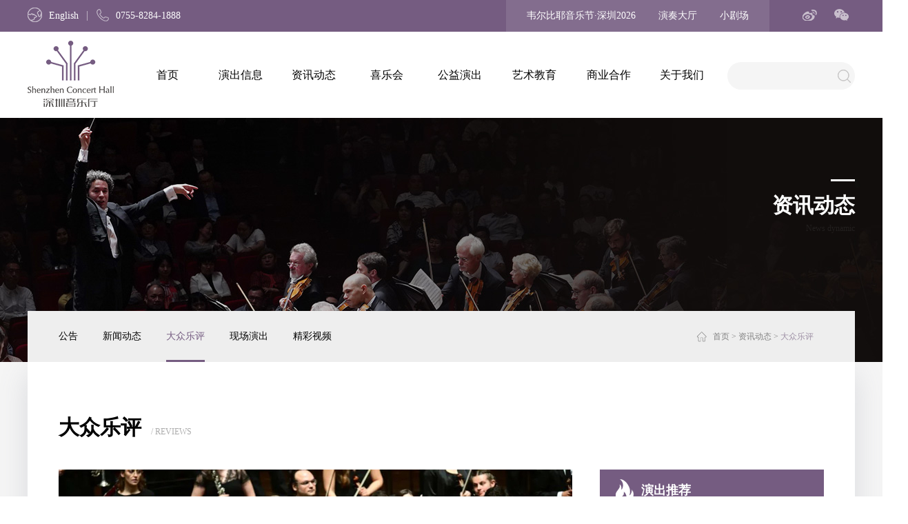

--- FILE ---
content_type: text/html; charset=utf-8
request_url: https://szyyt.com/news/reviews_4.html
body_size: 9633
content:


<!doctype html>
<html>
<head>
    <meta http-equiv="X-UA-Compatible" content="IE=EDGE">
    <meta http-equiv="Content-Type" content="text/html; charset=utf-8" />
    <meta name="author" content="www.vancheer.com" />
    <meta name="viewport" content="width=device-width,user-scalable=no, initial-scale=1">
    <meta name="Keywords" content="深圳音乐厅,音乐厅,音乐,公益演出,演出,美丽星期天,音乐下午茶,music,shenzhen,Shenzhen Concert Hall,Concert Hall,音乐会、古典音乐、交响乐、音乐会门票、音乐会订票、美丽星期天、音乐下午茶深圳音乐厅,音乐厅,音乐,公益演出,演出,美丽星期天,音乐下午茶,music,shenzhen,Shenzhen Concert Hall,Concert Hall,音乐会、古典音乐、交响乐、音乐会门票、音乐会订票、美丽星期天、音乐下午茶"><meta name="Description" content="深圳音乐厅,音乐厅深圳音乐厅,音乐厅"><link rel="icon" href="/vancheerfile/Images/" type="image/x-icon" /><title>大众乐评深圳音乐厅官方网站</title>
    <link href="/template/style/main.css" rel="stylesheet" type="text/css" />
    <link href="/template/style/index.css" rel="stylesheet" type="text/css" />
    <link href="/template/style/media.css" rel="stylesheet" type="text/css" />
    <link href="/template/style/slick.css" rel="stylesheet" type="text/css" />
    <link href="/template/style/easyui.css" rel="stylesheet" type="text/css" />
    <script language="javascript" type="text/javascript" src="/template/script/jquery.min.js"></script>
    <script language="javascript" type="text/javascript" src="/template/script/js.js"></script>
    <script language="javascript" type="text/javascript" src="/template/script/form.js"></script>
    <script language="javascript" type="text/javascript" src="/template/script/slick.js"></script>
    <script language="javascript" type="text/javascript" src="/template/script/jquery.easyui.min.js"></script>
    <!--[if lte IE 6]>
    <script src="/template/script/png.js" type="text/javascript"></script>
        <script type="text/javascript">
            DD_belatedPNG.fix('div, ul, img, li, input , a');
        </script>
    <![endif]--> 


</head>

<body>
    <!--头部-->
    

<div class="toutou">
<div class="wal">
    <div class="leftDiv">
        <ul>
            <li class="li01" onclick="window.location.href='/enindex.html'">
                <em><img src="/template/images/nimg21_1.png">English</em>
               
            </li>
            <li><img src="/template/images/nimg18_1.png" alt="">0755-8284-1888</li>
        </ul>
    </div>
    <div class="rightDiv">
        <div class="links fl">
            
            <a href="/subject/100000036628376.html" >韦尔比耶音乐节·深圳2026</a>
            
            <a href="/performance/1/0000-00-00/0000-00-00/0/0/_" >演奏大厅</a>
            
            <a href="/performance/2/0000-00-00/0000-00-00/0/0/_" >小剧场</a>
            
            

        </div>
        <div class="mxfDiv fr">
            <ul>
                <li><a href="https://weibo.com/szyyt"  rel="noopener noreferrer" target="_blank"><img src="/template/images/nimg21_2.png" alt=""></a></li>
                <li>
                    <a href="javascript:;"><img src="/template/images/nimg21_3.png" alt=""></a>
                    <div class="layerDiv">
                        <img src="/template/images/ewm1.jpg" alt="">
                    </div>
                </li>

                
            </ul>
        </div>
    </div>
</div>    
</div>
<div class="headDiv">
<div class="wal">
	<a href="/" class="logo"><img src="/template/images/logo.png" /></a>
    <div class="nav">
        <ul>
            <li><a href="/">首页</a></li>
            <li><a href="/performance" class="sNavA">演出信息</a></li>
            <li><a href="/news/notice.html" class="sNavA">资讯动态</a></li>
            <li><a href="/joywill/" class="sNavA">喜乐会</a></li>
            <li><a href="/public/sunday.html" class="sNavA">公益演出</a></li>
            <li><a href="/art/choir.html" class="sNavA">艺术教育</a></li>
            <li><a href="/cooperation/business.html"  class="sNavA">商业合作</a></li>
            <li><a href="/about/about.html" class="sNavA">关于我们</a></li>       
        </ul>
    </div>
    <div class="form">
        <input type="text" class="input1" id="keys" />
        <input type="button" class="btn1" onclick="ser()" />
    </div>
    <div class="rightTel Phone-Box">
        <ul>
            <li id="hy" ><a href=""><img src="/template/images/nimg32_1.png" alt=""></a></li>
            <li><a href=""><img src="/template/images/nimg32_2.png" alt=""></a></li>
            <li><a href="javascript:;" class="navIco"><img src="/template/images/navIco.png" alt=""></a></li>
        </ul>
    </div>
</div>
</div>
<!--导航触发开始-->
<div class="sNav"> 
    <ul>
        <li class="liNow"><a href="/performance">全部演出</a></li>
        <li><a href="/subject">专题演出</a></li>
        <li><a href="/monthly">月度演出</a></li>
        
        <li><a href="/performance/instructions.html">购票指南</a></li>
        
        <li><a href="/performance/requirements.html">观演须知</a></li>
        
        <li><a href="/performance/team.html">团体购票</a></li>
        
       <li><a href="/performance/down.html">演出信息下载</a></li>
    </ul>  
</div>

<div class="sNav"> 
    <ul>
        
        <li><a href="/news/notice.html">公告</a></li>
        
        <li><a href="/news/news.html">新闻动态</a></li>
        
        <li><a href="/news/reviews.html">大众乐评</a></li>
        
        <li><a href="/news/live.html">现场演出</a></li>
        
        <li><a href="/news/video.html">精彩视频</a></li>
        
    </ul>
</div>

<div class="sNav"> 
    <ul>
        
        <li><a href="/joywill/index.html">会员活动</a></li>
        
        <li><a href="/joywill/application.html">会员申请</a></li>
        
        <li><a href="/joywill/association.html">会员章程</a></li>
        
        <li><a href="/joywill/service.html">服务项目</a></li>
        
    </ul>
</div>

<div class="sNav"> 
    <ul>
         
        <li><a href="/public/sunday.html">美丽星期天</a></li>
        
        <li><a href="/public/afternoon.html">音乐下午茶</a></li>
        
        <li><a href="/public/musictalk.html">音乐·会讲</a></li>
        
        <li><a href="/public/beautiful.html">美丽公益</a></li>
        
    </ul>
</div>

<div class="sNav"> 
    <ul>
        
        <li><a href="/art/leyi.html">乐艺谈</a></li>
        
        <li><a href="/art/nationalmusic.html">国乐当潮</a></li>
        
        <li><a href="/art/choir.html">童声合唱团</a></li>
        
        <li><a href="/art/walkman.html">音乐随身听</a></li>
        
        <li><a href="/art/onlinemusic.html">线上音乐听</a></li>
        
        <li><a href="/art/young.html">YOUNG星球计划</a></li>
        
    </ul>
</div>

<div class="sNav"> 
    <ul>
        
        <li><a href="/cooperation/business.html">业务分类</a></li>
        
        <li><a href="/cooperation/partners.html">诚征合作伙伴</a></li>
        
        <li><a href="/cooperation/case.html">案例分析</a></li>
        
        <li><a href="/cooperation/down.html">相关下载</a></li>
        
    </ul>
</div>

<div class="sNav"> 
    <ul>
        
        <li><a href="/about/about.html">音乐厅概述</a></li>
        
        <li><a href="/about/framework.html">管理架构</a></li>
        
        <li><a href="/about/groups.html">团体参观</a></li>
        
        <li><a href="/about/job.html">人才招聘</a></li>
        
        <li><a href="/about/contact.html">联系我们</a></li>
        
        <li><a href="/about/quiz.html">疑难问答</a></li>
        
    </ul>
</div>


<!--导航触发结束-->
<!--导航菜单触发开始-->
<div class="navLayer">
    <div class="bg">
        <div class="toptop">
        <a href="javascript:;" class="closeBtn"><img src="/template/images/navIco.png"/></a>
            <div class="form">
                <input type="text" class="input1" id="keys2">
                <input type="button" class="btn1" onclick="ser2()">
            </div>
        </div>
        <div class="sideNav">
            <div class="subNav"><div class="name"><a href="/">首页</a></div></div>
            <div class="subNav1 subNav"><div class="name">演出信息</div></div>
                <ul class="navContent">
                    <li><a href="/performance">全部演出</a></li>
                    <li><a href="/subject">专题演出</a></li>
                    <li><a href="/monthly" >月度演出</a></li>
                    
                    <li><a href="/performance/instructions.html">购票指南</a></li>
                    
                    <li><a href="/performance/requirements.html">观演须知</a></li>
                    
                    <li><a href="/performance/team.html">团体购票</a></li>
                    
                </ul>
            <div class="subNav1 subNav"><div class="name">喜乐会</div></div>
                <ul class="navContent">
                    
                    <li><a href="/joywill/index.html">会员活动</a></li>
                    
                    <li><a href="/joywill/application.html">会员申请</a></li>
                    
                    <li><a href="/joywill/association.html">会员章程</a></li>
                    
                    <li><a href="/joywill/service.html">服务项目</a></li>
                    
                </ul>
            <div class="subNav1 subNav"><div class="name">公益演出</div></div>
                <ul class="navContent">
                    
                    <li><a href="/public/sunday.html">美丽星期天</a></li>
                    
                    <li><a href="/public/afternoon.html">音乐下午茶</a></li>
                    
                    <li><a href="/public/musictalk.html">音乐·会讲</a></li>
                    
                    <li><a href="/public/beautiful.html">美丽公益</a></li>
                    
                </ul>
            <div class="subNav1 subNav"><div class="name">艺术教育</div></div>
                <ul class="navContent">
                    
                    <li><a href="/art/leyi.html">乐艺谈</a></li>
                    
                    <li><a href="/art/nationalmusic.html">国乐当潮</a></li>
                    
                    <li><a href="/art/choir.html">童声合唱团</a></li>
                    
                    <li><a href="/art/walkman.html">音乐随身听</a></li>
                    
                    <li><a href="/art/onlinemusic.html">线上音乐听</a></li>
                    
                    <li><a href="/art/young.html">YOUNG星球计划</a></li>
                    
                </ul>
            <div class="subNav1 subNav"><div class="name">商业合作</div></div>
                <ul class="navContent">
                    
                    <li><a href="/cooperation/business.html">业务分类</a></li>
                    
                    <li><a href="/cooperation/partners.html">诚征合作伙伴</a></li>
                    
                    <li><a href="/cooperation/case.html">案例分析</a></li>
                    
                    <li><a href="/cooperation/down.html">相关下载</a></li>
                    
                </ul>
            <div class="subNav1 subNav"><div class="name">资讯动态</div></div>
                <ul class="navContent">
                    
                    <li><a href="/news/notice.html">公告</a></li>
                    
                    <li><a href="/news/news.html">新闻动态</a></li>
                    
                    <li><a href="/news/reviews.html">大众乐评</a></li>
                    
                    <li><a href="/news/live.html">现场演出</a></li>
                    
                    <li><a href="/news/video.html">精彩视频</a></li>
                    
                </ul>
            <div class="subNav1 subNav"><div class="name">关于我们</div></div>
                <ul class="navContent">
                    
                    <li><a href="/about/about.html">音乐厅概述</a></li>
                    
                    <li><a href="/about/framework.html">管理架构</a></li>
                    
                    <li><a href="/about/groups.html">团体参观</a></li>
                    
                    <li><a href="/about/job.html">人才招聘</a></li>
                    
                    <li><a href="/about/contact.html">联系我们</a></li>
                    
                    <li><a href="/about/quiz.html">疑难问答</a></li>
                    
                </ul>
        </div>
    </div>
</div>
<!--导航菜单触发结束-->

<script type="text/javascript" nonce="head_1">
    $("#keys").keydown(function (e) {
        if (e.keyCode == 13) {

            if ($("#keys").val() == "") { return false; }
            ser();
        }
    });

    function ser() {
        if ($("#keys").val() == "") { alert("请输入搜索关键词！"); return; }
        window.location.href = "/search.aspx?keys="+$("#keys").val();
    }

    function ser2() {
        if ($("#keys2").val() == "") { alert("请输入搜索关键词！"); return; }
        window.location.href = "/search.aspx?keys="+$("#keys2").val();
    }


</script>

     <!--头部-->



    <!--导航菜单触发结束-->
    <div class="pageBanner" style="background: url(/vancheerfile/images/2019/3/20190312094315087.jpg) center no-repeat; background-size: cover;">
        <div class="txtDiv">
            <div class="txt1">资讯动态</div>
<div class="txt2">News dynamic</div>

        </div>
        <div class="pageTop">
            <div class="pageNav">
                <ul>
                    
                    <li><a href="/news/notice.html" >公告</a></li>
                    
                    <li><a href="/news/news.html" >新闻动态</a></li>
                    
                    <li><a href="/news/reviews.html"  class="aNow">大众乐评</a></li>
                    
                    <li><a href="/news/live.html" >现场演出</a></li>
                    
                    <li><a href="/news/video.html" >精彩视频</a></li>
                    
                </ul>
            </div>
            <div class="pageNow"><a href="/">首页</a> > <a href="/news/notice.html">资讯动态</a> > <em>大众乐评</em></div>
        </div>
    </div>
    <div class="pageBannerTel">
        <div class="imgDiv"><img src="/vancheerfile/images/2019/3/20190312094339937.jpg" alt=""></div>
        <div class="txtDiv">
            <div class="txt1">资讯动态</div>
<div class="txt2">News dynamic</div>

        </div>
    </div>
    <!---->
    <div class="pageTitleTel">
        <div class="sideTitleTel">
            <div class="con"><a href="javascript:;" class="tan">大众乐评</a></div>
            <div class="sideTitleNav">
                <div class="box">
                <ul>
                    
                    <li><a href="/news/notice.html">公告</a></li>
                    
                    <li><a href="/news/news.html">新闻动态</a></li>
                    
                    <li><a href="/news/reviews.html">大众乐评</a></li>
                    
                    <li><a href="/news/live.html">现场演出</a></li>
                    
                    <li><a href="/news/video.html">精彩视频</a></li>
                    
                </ul>
                </div>
            </div>
        </div>
    </div>
    <!---->

    <div class="pageBox">
        <div class="wal">
            <div class="mainCon">
                <div class="pageTitle">
                    <b>大众乐评</b><em>/ reviews</em>
                </div>
                <div class="w745 fl">
                    
                    <div class="beautyPic">
                        
                        <div class="slick">
                            <a href="https://www.szyyt.com/news/reviews_100000604637578.html">
                                <div class="imgDiv"><img src="/vancheerfile/images/2025/3/20250305103119392.jpg" alt="乐评 | 祖宾·梅塔带来的音乐春潮"></div>
                                <div class="name"><p>乐评 | 祖宾·梅塔带来的音乐春潮</p></div>
                            </a>
                        </div>
                        
                    </div>
                    <script type="text/javascript">
                        $('.beautyPic').slick({
                            dots: true,
                            infinite: true,
                            autoplay:true,
                            arrows: false,
                            speed: 500
                        });
                    </script>
                    
                    <div class="news">
                        <div class="list">
                            <ul>
                                
                                <li>
                                    <a href="/news/reviews_100000332367615.html">
                                        <div class="imgDiv"><img src="/vancheerfile/images/2021/1/20210126052340250.jpg" alt="大众乐评：与「山川异域」的2020赛跑，「风月同天」的歌声能赢。"></div>
                                        <div class="name">大众乐评：与「山川异域」的2020赛跑，「风月同天」的歌声能赢。</div>
                                        <div class="content">我相信“从五湖四海来”，
这句话大家已经在宣传语中、海报中，看了无数遍。
但你坐在音乐厅现场时，
看到所有民族，在最后，都穿着华丽的服装登台时，
那些绚烂的颜色，是中国远古流传下来的颜色，
更是大地上随处取材的颜色。
这些颜色给予了多少歌唱家、作曲家、作词家灵感，
更渲染了孩子们的歌声，一开口，那样大气，那样磅礴。
</div>
                                        <div class="time">2021/01/26</div>
                                    </a>
                                </li>
                                
                                <li>
                                    <a href="/news/reviews_100000300191685.html">
                                        <div class="imgDiv"><img src="/vancheerfile/images/2020/9/20200917105836031.jpg" alt="大众乐评：凌厉的柔情：听宁峰“贝小奏”全集音乐会"></div>
                                        <div class="name">大众乐评：凌厉的柔情：听宁峰“贝小奏”全集音乐会</div>
                                        <div class="content">在纪念贝多芬诞辰250周年的日子里，作为当今中国顶级小提琴演奏家之一的宁峰与上海音乐学院青年钢琴家黄秋宁，9月13日在深圳音乐厅一连三场成功联袂完成贝多芬小提琴与钢琴奏鸣曲（以下简称“贝小奏”）全集10部作品的马拉松音乐会，成就了今年深圳一大音乐盛事。</div>
                                        <div class="time">2020/09/16</div>
                                    </a>
                                </li>
                                
                                <li>
                                    <a href="/news/reviews_100000299479699.html">
                                        <div class="imgDiv"><img src="/vancheerfile/images/2020/9/20200917105042548.jpg" alt="大众乐评：教我如何不想她"></div>
                                        <div class="name">大众乐评：教我如何不想她</div>
                                        <div class="content">8月30日晚，国际知名低男中音歌唱家沈洋，联袂深圳出身的钢琴家左章以及广州交响乐团“瀚乐”弦乐四重奏，在深圳音乐厅演奏大厅以一台音乐会献礼深圳经济特区建立40周年，用经典中国艺术歌曲回忆百年荣光，“深圳声音”回味特区四十载。</div>
                                        <div class="time">2020/09/01</div>
                                    </a>
                                </li>
                                
                                <li>
                                    <a href="/news/reviews_100000206334234.html">
                                        <div class="imgDiv"><img src="/vancheerfile/images/2020/1/20200102050843352.jpg" alt="大众乐评：亚美尼亚与萨尔茨堡：深圳首秀贺新年"></div>
                                        <div class="name">大众乐评：亚美尼亚与萨尔茨堡：深圳首秀贺新年</div>
                                        <div class="content">年末，欧洲一东一西两个乐团接踵在深圳音乐厅举办新年音乐会。东边的是紧挨亚洲、与伊朗接壤的亚美尼亚的国家爱乐乐团；西部的是奥地利音乐圣都萨尔茨堡的爱乐乐团。</div>
                                        <div class="time">2019/12/30</div>
                                    </a>
                                </li>
                                
                                <li>
                                    <a href="/news/reviews_100000200026628.html">
                                        <div class="imgDiv"><img src="/vancheerfile/images/2019/12/20191211091610508.jpg" alt="大众乐评： 莎拉·张：狂野的另一面是柔情似水"></div>
                                        <div class="name">大众乐评： 莎拉·张：狂野的另一面是柔情似水</div>
                                        <div class="content">昨晚皮亚佐拉“四季”的演奏顺序也值得注意：莎拉及其朋友将《春》放在了最后。这与作曲家的创作时间有关。皮亚佐拉于1965年最先完成了《夏》，4年后完成《秋》和《冬》，于1970年才最后完成了《春》。估计演奏家们正是按这一顺序演奏的。不过这也契合雪莱一句名诗：If winter comes, can Spring be far behind?（如果冬天来了，春天还会远吗？）</div>
                                        <div class="time">2019/12/07</div>
                                    </a>
                                </li>
                                
                            </ul>
                        </div>
                    </div>
                    <div class="pageNum"><a href="reviews_3.html" class="prev"><</a><a href='reviews.html'>1</a><a href='reviews_2.html'>2</a><a href='reviews_3.html'>3</a><a class='aNow'>4</a><a href='reviews_5.html'>5</a><a href='reviews_6.html'>6</a><a href='reviews_7.html'>7</a><a href='reviews_8.html'>8</a><a href='reviews_9.html'>9</a><a href="reviews_5.html" class="next">></a></div>
                    <div class="pageMore"><a href="javascript:;">加载更多</a></div>
                </div>

                <div class="w325 fr">
                    <div class="recommend">
                        <div class="title"><img src="/template/images/nimg26_1.png" alt="">演出推荐</div>
                        <div class="list2">
                            <ul>
                            </ul>
                        </div>
                    </div>
                </div>
                <div class="clear_f"></div>
            </div>
        </div>
    </div>




    <!--尾部-->
    

<div class="footDiv">
    <div class="wal">
        <div class="leftDiv fl">
            <a href="/" class="logo"><img src="/template/images/logo2.png" alt=""></a>
            <div class="msgList">
                <ul>
                    <li><b>Address</b> / 深圳市福田区福中一路2016号</li>
                    <li><b>E-MAIL</b> / szyyt@shenzhenconcerthall.com</li>
                </ul>
            </div>
             <div class="links"><a href="/other/link.html">友情链接</a>  |  <a href="/other/service.html">服务条款</a>  |  <a href="/about/join.html">加入我们</a>  |  <a href="/about/contact.html">联系我们</a></div>
        </div>
        <div class="footNav fr">
            <ul>
                <li>
                <div class="box">
                    <h2>演出信息</h2>
                    <dl>
                        <dd><a href="/performance">全部演出</a></dd>
                        <dd><a href="/subject">专题演出</a></dd>
                        <dd><a href="/monthly" >月度演出</a></dd>
                        
                        <dd><a href="/performance/instructions.html">购票指南</a></dd>
                        
                        <dd><a href="/performance/requirements.html">观演须知</a></dd>
                        
                        <dd><a href="/performance/team.html">团体购票</a></dd>
                        
                        <dd><a href="/performance/down.html">演出信息下载</a></dd>
                    </dl>
                </div>
                </li>
                <li>
                <div class="box">
                    <h2>喜乐会</h2>
                    <dl>
                        
                        <dd><a href="/joywill/index.html">会员活动</a></dd>
                        
                        <dd><a href="/joywill/application.html">会员申请</a></dd>
                        
                        <dd><a href="/joywill/association.html">会员章程</a></dd>
                        
                        <dd><a href="/joywill/service.html">服务项目</a></dd>
                        
                    </dl>
                </div>
                </li>
                <li>
                <div class="box">
                    <h2>公益演出</h2>
                    <dl>
                        
                        <dd><a href="/public/sunday.html">美丽星期天</a></dd>
                        
                        <dd><a href="/public/afternoon.html">音乐下午茶</a></dd>
                        
                        <dd><a href="/public/beautiful.html">美丽公益</a></dd>
                        
                        <dd><a href="/public/musictalk.html">音乐·会讲</a></dd>
                        
                    </dl>
                </div>
                </li>
                <li>
                <div class="box">
                    <h2>艺术教育</h2>
                    <dl>
                        
                        <dd><a href="/art/choir.html">童声合唱团</a></dd>
                        
                        <dd><a href="/art/leyi.html">乐艺谈</a></dd>
                        
                        <dd><a href="/art/walkman.html">音乐随身听</a></dd>
                        
                        <dd><a href="/art/onlinemusic.html">线上音乐听</a></dd>
                        
                        <dd><a href="/art/nationalmusic.html">国乐当潮</a></dd>
                        
                        <dd><a href="/art/young.html">YOUNG星球计划</a></dd>
                        
                    </dl>
                </div>
                </li>
                <li>
                <div class="box">
                    <h2>商业合作</h2>
                    <dl>
                        
                        <dd><a href="/cooperation/business.html">业务分类</a></dd>
                        
                        <dd><a href="/cooperation/partners.html">诚征合作伙伴</a></dd>
                        
                        <dd><a href="/cooperation/case.html">案例分析</a></dd>
                        
                        <dd><a href="/cooperation/down.html">相关下载</a></dd>
                        
                    </dl>
                </div>
                </li>
                <li>
                <div class="box">
                    <h2>资讯动态</h2>
                    <dl>
                        
                        <dd><a href="/news/notice.html">公告</a></dd>
                        
                        <dd><a href="/news/news.html">新闻动态</a></dd>
                        
                        <dd><a href="/news/reviews.html">大众乐评</a></dd>
                        
                        <dd><a href="/news/live.html">现场演出</a></dd>
                        
                        <dd><a href="/news/video.html">精彩视频</a></dd>
                        
                    </dl>
                </div>
                </li>
                <li>
                <div class="box">
                    <h2>关于我们</h2>
                    <dl>
                        
                        <dd><a href="/about/about.html">音乐厅概述</a></dd>
                        
                        <dd><a href="/about/framework.html">管理架构</a></dd>
                        
                        <dd><a href="/about/groups.html">团体参观</a></dd>
                        
                        <dd><a href="/about/job.html">人才招聘</a></dd>
                        
                        <dd><a href="/about/contact.html">联系我们</a></dd>
                        
                        <dd><a href="/about/quiz.html">疑难问答</a></dd>
                        
                    </dl>
                </div>
                </li>
            </ul>
        </div>
    </div>
</div>
<!---->
<div class="foot">
    <div class="wal">
        <div class="msg fl">Copyright © 深圳音乐厅2019  <a href="http://beian.miit.gov.cn" rel="noopener noreferrer" target="_blank" >粤ICP备05008197号</a> All Rights Reserved   <a href="http://www.vancheer.cn" rel="noopener noreferrer" target="_blank">Powered by vancheer</a> </div>
        <div class="tel fr">票务热线：<em>0755-8284-1888</em></div>
    </div>
</div>
<a href="javascript:;" class="topA"><em>置顶</em></a>

    
    <!--尾部 END-->


    <script type="text/javascript">
        $(function () {
            var ndata = "";
            /*初始化*/
            var counter = 0; /*计数器*/
            var pageStart = 0; /*offset*/
            var pageSize = 5; /*size*/
            if (ndata == "") getData();

            
            

            /*监听加载更多*/

            $(document).on('click', '.pageMore', function () {
                counter++;
                pageStart = counter * pageSize;
                showData(pageStart, pageSize);
            });

             //获取推荐演出
            $.ajax({
                url: "/AjaxAction/Other.ashx?type=getRecommendPerformance",
                type: "post",
                dataType: "json",
                success: function (data) {
                    console.log(data.info);
                    var ndata = data.info;
                    var result = "";
                    if (ndata.length > 0) {
                        for (var i = 0; i < ndata.length; i++) {
                            result += "<li>";
                            result += "<a href=\"" + ndata[i].Links + "\">";
                            result += "<div class=\"imgDiv\"><img src=\" " + ndata[i].Image + "\" alt=\"" + ndata[i].Title + "\"></div>";
                            result += "<div class=\"name\"> " + ndata[i].Title + "</div>";
                            result += "</a></li>";

                        }
                    } else {
                        result += "";
                    }
                    $(".recommend .list2  ul").html(result);

                },
                error: function (xhr, type) {
                    //Salert('Ajax error!');
                }
            });

        });

        function showData(offset, size) {
            var sum = ndata.length;

            var result = '';
            if (sum > 0) {
                if (sum - offset < size) {
                    size = sum - offset;
                }
                //循环产品
                for (var i = offset; i < (offset + size) ; i++) {
                    result += "<li>";
                    result += "<a href=\"" + ndata[i].Links + "\">";
                    result += "<div class=\"imgDiv\"><img src=\"" + ndata[i].Image + "\" alt=\""+ndata[i].Title+"\"></div>";
                    result += "<div class=\"name\">"+ndata[i].Title+"</div>";
                    result += "<div class=\"content\">"+ndata[i].Intro+"</div>";
                    result += "<div class=\"time\">"+ndata[i].Time+"</div>";
                    result += "</a></li>";

                }
                //alert(result);
                $('.news .list ul').append(result);

            }
            else {
                $(".pageMore").hide();
            }

            /*******************************************/

            /*隐藏more按钮*/
            if ((offset + size) >= sum) {
                $(".pageMore").hide();
            }
        }

        function getData() {
            $.ajax({
                url: "/AjaxAction/Other.ashx?type=getNews&m=134003",
                type: "post",
                data: "",
                dataType: "json",
                success: function (data) {
                    ndata = data.info;
                },
                error: function (xhr, type) {
                    //Salert('Ajax error!');
                }
            });

        }
    </script>
 
</body>
</html>


--- FILE ---
content_type: text/css
request_url: https://szyyt.com/template/style/index.css
body_size: 16168
content:
/*banner*/
.banner {
    width: 100%;
    position: relative;
}

.focus {
    width: 100%;
    position: relative;
    zoom: 1;
    overflow: hidden;
    z-index: 9;
}

.f426x240, .f160x160 {
    width: 100%;
    overflow: hidden;
    z-index: 9;
}

.rslides li {
    width: 100%;
    float: left;
    display: none;
    z-index: 222;
}

.rslides li img {
	z-index: 9;
	display:block;
}

.rslides {
    width: 100%;
    position: relative;
    z-index: 9;
    margin: 0 auto;
}

.rslides_nav {
    height: 51px;
    width: 31px;
    position: absolute;
    -webkit-tap-highlight-color: rgba(0,0,0,0);
    top: 50%;
    left: 0;
    text-indent: -9999px;
    overflow: hidden;
    text-decoration: none;
    display: none;
}

.rslides_nav:active {
	opacity: 1.0;
}

.rslides_nav.next {
	left: auto;
	right: 0;
}

.rslides_tabs {
    position: absolute;
    bottom:36px;
    z-index: 9;
    left: 0;
	width:100%;
    text-align: center;
}

.rslides_tabs li {
	display: inline;
	float: none;
	_float: left;
	*float: left;
	margin:0 8px;
}

.rslides_tabs a {
	margin-top: 0px;
	text-indent: 9999px;
	overflow: hidden;
	background:url(../images/ico1.png) center no-repeat;
	display: inline-block;
	_display: block;
	*display: block;
	width: 12px;
	height: 12px;
	z-index: 9;
	*z-index: 9;
}

.rslides_tabs .rslides_here a {
	background:url(../images/ico1on.png) center no-repeat;
}

/*.banner .prev{ position:absolute; left:10%; top:50%; margin-top:-41px; background:url(../images/nimg50_left.png) center no-repeat; z-index:22; width:50px; height:82px; display:block;}
.banner .next{ position:absolute; right:10%; top:50%; margin-top:-41px; background:url(../images/nimg50_right.png) center no-repeat; z-index:22; width:50px; height:82px; display:block;}
*/
/*.banner li .layerDiv{ position: absolute; transform: translateY(-50%);  top: 50%; right: 6.5%; padding: 50px 90px; background-color: rgba(0,0,0,.5); max-width: 435px; width: 40%; color: #fff; z-index: 11;}*/
.banner li .layerDiv{ position: absolute; transform: translateY(-50%);  top: 56%; right: 6.5%; padding: 50px 90px; background-color: rgba(0,0,0,.5); max-width: 435px; width: 40%; color: #fff; z-index: 11;}
.banner li .wen{ height: 42px; font-size: 16px; color: #fff; position: relative; }
.banner li .wen:after{ content: ''; width: 100%; height: 1px; background: #fff; opacity: .1; position: absolute; left: 0px; bottom: 0px; }
.banner li .name{ padding-top: 24px; font-size: 30px; color: #fff; position: relative; height: 48px; }
.banner li .name:after{ content: ''; position: absolute; left: 0px; bottom: 0px; width: 30px; height: 3px; background: #fff;  }
.banner li .txt1{ padding: 20px 0 8px; font-size: 30px; color: #fff; }
.banner li .txt2{ color: #988787; }
.banner li .time{ font-size: 24px; color: #d20e18; padding: 20px 0 45px; }
.banner li .btnDiv a{ display: block; font-size: 14px; width: 120px; height: 40px; background: #755c81; border-radius: 24px; -moz-border-radius: 24px; text-align: center; color: #fff; line-height: 40px; transition: all .3s ease-in;}
.banner li .btnDiv a:hover{ background: #fff; color: #755c81; }

.banner img{ width: 100%;
-webkit-animation: scale_img 80s infinite ease-out alternate;
    -moz-animation: scale_img 80s infinite ease-out alternate;
    -ms-animation: scale_img 80s infinite ease-out alternate;
    animation: scale_img 80s infinite ease-out alternate;
 }

@-webkit-keyframes scale_img{
  0%{
    transform:scale(1) translateX(0px);
  }
  50%{
    transform:scale(1.5) translateX(50px);
  }
  100% {
    transform:scale(2) translateX(50px);
  }
}
@keyframes scale_img{
  0%{
    transform:scale(1) translateX(0px);
  }
  50%{
    transform:scale(1.5) translateX(50px);
  }
  100% {
    transform:scale(2) translateX(50px);
  }
}

/*bannerç»“æŸ*/

.bannerTel{ display: none; }
.indexFlashTel{position:relative; overflow:hidden; max-width:1004px;}
.indexFlashTel .slick img{ width:100%;}
.indexFlashTel .slick-dots{ z-index: 3; position:absolute; left: 0; bottom:0.45rem; width: 100%; text-align: center;}
.indexFlashTel .slick-dots li{ display: inline-block; width: 12px; height: 12px; margin: 0 8px; background: url(../images/ico1.png) center no-repeat;}
.indexFlashTel .slick-dots .slick-active{ background:url(../images/ico1on.png) center no-repeat; }

.indexForm{ padding: 76px 0; }
.indexForm .leftDiv{ width: 1038px; }
.indexForm .leftDiv .li{ float: left; width: 25%; height: 78px; background: #f6f6f6; }
.indexForm .leftDiv .li .box{ border-left: #e4e4e4 solid 1px; height: 78px;}
.indexForm .leftDiv .li .box2{ border-left: #e4e4e4 solid 1px; height: 78px; position: relative; padding-left: 96px;}
.indexForm .leftDiv .li01 .box{ background: url(../images/nimg42_1.jpg) right center no-repeat }
.indexForm .leftDiv .li .txt{ padding-left: 24px; line-height: 78px; font-weight: bold; font-size: 14px; color: #000; }
.indexForm .leftDiv .li .txt em{ color: #755c81; padding-left: 8px; text-transform: uppercase; }
.indexForm .leftDiv .li .wen{ position: absolute; left: 23px; top: 0px; line-height: 78px; font-weight: bold; font-size: 14px; color: #000; }
.indexForm .leftDiv .li .input1{ width: 100%; height: 78px; line-height: 78px; color: #755c81; text-transform: uppercase; font-weight: bold;}
.indexForm .leftDiv .li .btn1{ position: absolute; right: 0px; top: 0px; width: 38px; height: 78px; background: url(../images/nimg19_2.png) no-repeat left center; }
.indexForm .leftDiv .li .input2{ color:#000;width: 66%;}

.indexForm .select{ position: relative; height: 78px;}
.indexForm .select dt{height: 78px;line-height: 78px; width: 100%; background: url(../images/selectIco.jpg) no-repeat right center; cursor: pointer; overflow: hidden; position: relative; z-index: 5;}
.indexForm .select dt a{ font-weight: bold; font-size: 14px;color: #000; position: relative; padding-left: 24px; display: block; overflow: hidden;} 
.indexForm .select dt em{ color: #755c81; padding-left: 8px; text-transform: uppercase;}
.indexForm .select dd{ margin: 0;position: absolute;left: 0px;top: 78px;z-index: 100; width: 100%;} 
.indexForm .select dd ul {list-style: none; overflow: auto; padding: 0 24px;background: #f6f6f6;} 
.indexForm .select dd ul li{ line-height: 38px; height: 38px; cursor: pointer; margin-bottom: 1px; color: #000; font-size: 14px;}
.indexForm .select dd ul li:hover{ color: #755c81; }

.indexForm .rightBtn{ width: 162px; }
.indexForm .rightBtn a{ display: block; width: 100%; height: 78px; background: #755c81; text-align: center; line-height: 78px; color: #fff; font-weight: bold; font-size: 15px; text-transform: uppercase; }

.indexTitle{ position: relative; height: 80px; }
.indexTitle .title{ font-size: 14px; color: #adadad; text-transform: uppercase; }
.indexTitle .title b{ color: #000; font-weight: bold; font-size: 30px;}
.indexTitle .btnDiv{ position: absolute; right: 0px; top: 0px; }
.indexTitle .btnDiv a{ display: block; width: 136px; height: 41px; border: #c7c7c7 solid 2px; line-height: 41px; text-align: center; font-size: 14px; color: #adadad; text-transform: uppercase; transition: all .3s ease-in; }
.indexTitle .btnDiv a:hover{ border: #755c81 solid 2px; background: #755c81; color: #fff; }

.indexTitle2{height:40px;margin-top:40px;}

.indexPart1{ padding: 70px 0 38px; background: #f5f5f5; }
.indexPart1 .leftDiv{ width: 790px; }
.indexPart1Pic{ position: relative; }
.indexPart1Pic .slick img{ width: 100%; }
.indexPart1Pic .slick-dots{ position: absolute; right: 94px; bottom: 25px; z-index: 3; }
.indexPart1Pic .slick-dots li{ float: left; margin-left: 8px; width:35px; height:4px; background: rgba(255,255,255,.6); border-radius: 2px; -moz-border-radius: 2px;}
.indexPart1Pic .slick-dots .slick-active{background:rgba(255,255,255,1);}

.indexPart1 .rightDiv{ width: 384px; height: 453px; background: #fff; border: #eee solid 1px; }

.indexPart1 .list{ padding-top: 33px; }
.indexPart1 .list ul{ margin-right: -22px; }
.indexPart1 .list li{ float: left; width: 33.33%; margin-bottom: 32px; }
.indexPart1 .list li a{ display: block; width: 100%; height: 100%; color: #fff; }
.indexPart1 .list li .box{ margin-right: 22px; position: relative; }
.indexPart1 .list li .imgDiv img{ width: 100%;height:301px; }
.indexPart1 .list li .layerDiv{ z-index: 2; position: absolute; left: 0px; bottom: 0px; width: 100%; background: rgba(0,0,0,0.5); height: 80px;}
.indexPart1 .list li .name{ padding: 10px 20px 0; height: 32px; line-height: 32px; overflow: hidden; font-weight: bold; font-size: 18px; }
.indexPart1 .list li .time{ height: 28px; line-height: 28px; overflow: hidden; padding: 0 20px 0 48px; font-size: 13px; background: url(../images/nimg15_1.png) no-repeat 20px center;}
.indexPart1 .list li .hideDiv{ position: absolute; left: 0px; top: 0px; display: none; z-index: 2; width: 100%; display: none; background: url(../images/nimg385Bg.png) no-repeat center; background-size: 100% 100%;}
.indexPart1 .list li .mxfDiv{ position: absolute; left: 0px; top: 23.33%; width: 100%;}
.indexPart1 .list li .name2{ padding: 0 15%; line-height: 30px; font-weight: bold; height: 60px; overflow: hidden; font-size: 18px; text-align: center; }
.indexPart1 .list li .time2{ font-size: 14px; padding-top: 10px; text-align: center; }
.indexPart1 .list li .btnDiv{ position: absolute; left: 50%; margin-left: -60px; bottom: 16%; width: 120px; height: 40px; line-height: 40px; font-size: 14px; text-align: center; background: #755c81; border-radius: 24px; -moz-border-radius: 24px; }

.yanchuPic{ margin-top: 16px; position: relative;}
.yanchuPic .slick-prev{ display: block; position: absolute; left: -50px; top: 50%; margin-top: -24px; width: 48px; height: 48px; background: url(../images/nimg48_left.png) no-repeat; z-index: 2;}
.yanchuPic .slick-next{ display: block; position: absolute; right: -50px; top: 50%; margin-top: -24px; width: 48px; height: 48px; background: url(../images/nimg48_right.png) no-repeat; z-index: 2;}
.yanchuPic ul{ margin-right: -22px; }
.yanchuPic li{ padding: 16px 0; float: left; width: 33.33%; }
.yanchuPic li a{ display: block; width: 100%; height: 100%; color: #fff; }
.yanchuPic li .box{ margin-right: 22px; position: relative; }
.yanchuPic li .imgDiv img{ width: 100%;height:300px; }
.yanchuPic li .layerDiv{ z-index: 2; position: absolute; left: 0px; bottom: 0px; width: 100%; background: rgba(0,0,0,0.5); height: 80px;}
.yanchuPic li .name{ padding: 10px 20px 0; height: 32px; line-height: 32px; overflow: hidden; font-weight: bold; font-size: 18px; }
.yanchuPic li .time{ height: 28px; line-height: 28px; overflow: hidden; padding: 0 20px 0 48px; font-size: 13px; background: url(../images/nimg15_1.png) no-repeat 20px center;}
.yanchuPic li .hideDiv{ position: absolute; left: 0px; top: 0px; display: none; z-index: 2; width: 100%; display: none; background: url(../images/nimg385Bg.png) no-repeat center; background-size: 100% 100%;}
.yanchuPic li .mxfDiv{ position: absolute; left: 0px; top: 23.33%; width: 100%;}
.yanchuPic li .name2{ padding: 0 15%; line-height: 30px; font-weight: bold; /*height: 60px;*/ overflow: hidden; font-size: 18px; text-align: center; }
.yanchuPic li .time2{ font-size: 14px; padding-top: 10px; text-align: center; }
.yanchuPic li .btnDiv{ position: absolute; left: 50%; margin-left: -60px; bottom: 16%; width: 120px; height: 40px; line-height: 40px; font-size: 14px; text-align: center; background: #755c81; border-radius: 24px; -moz-border-radius: 24px; }

.yanchuPicTel{ margin-top: 0.45rem; position: relative;}
.yanchuPicTel .slick-prev{ display: block; position: absolute; left: 0; top: 50%; margin-top: -15px; width: 30px; height: 30px; background: url(../images/nimg48_left.png) no-repeat; background-size: 30px; z-index: 2;}
.yanchuPicTel .slick-next{ display: block; position: absolute; right: 0; top: 50%; margin-top: -15px; width: 30px; height: 30px; background: url(../images/nimg48_right.png) no-repeat; background-size: 30px; z-index: 2;}
.yanchuPicTel ul{ margin-right: -0.11rem; }
.yanchuPicTel li{ padding: 0.1rem 0; float: left; width: 50%; }
.yanchuPicTel li a{ display: block; width: 100%; height: 100%; color: #fff; }
.yanchuPicTel li .box{ margin-right: 0.11rem; position: relative; }
.yanchuPicTel li .imgDiv img{ width: 100%; }
.yanchuPicTel li .layerDiv{ height: 0.75rem; z-index: 2; position: absolute; left: 0px; bottom: 0px; width: 100%; background: rgba(0,0,0,0.5);}
.yanchuPicTel li .name{  padding: 0.1rem 0.2rem 0; height: 0.32rem; line-height: 0.32rem; overflow: hidden; font-weight: bold; font-size: 0.2rem; }
.yanchuPicTel li .time{ height: 0.28rem; line-height: 0.28rem; overflow: hidden; padding: 0 0.2rem 0 0.48rem; font-size: 0.18rem; background: url(../images/nimg15_1.png) no-repeat 0.2rem center; background-size: 0.15rem;}

.rili{ padding: 34px 42px 0;}
.rili .rlg{ margin: 10px 0;overflow: auto;height: 85px; }
.rili .rlg::-webkit-scrollbar{width:8px}
.rili .rlg::-webkit-scrollbar-thumb{background-color:#9b7fa9;border-radius:8px}
.rili .rlg::-webkit-scrollbar-track{}

.rili .rlg li{ font-size: 14px; color: #2c2c2c; line-height: 16px; margin-bottom: 10px; padding-left: 20px; background: url(../images/ico9.png) left 2px no-repeat;}
.rili .msgList{ padding-top: 5px; }
.rili .msgList li{ float: left; margin-right: 14px; font-size: 12px;}
.rili .msgList li img{ padding-right: 7px; position: relative; top: -2px; }

.indexPart2{ padding: 80px 0 90px; }
.indexPart2 .bigBox{ overflow: hidden; }
.indexPart2 .leftDiv{ width: 42.1875%; position: relative;}
.indexPart2 .leftDiv .imgDiv img{ width: 100%; }
.indexPart2 .leftDiv .layerDiv{ width: 300px; height: 170px; position: absolute; left: 60%; margin-left: -150px; top: 50%; margin-top: -85px; }
.indexPart2 .leftDiv .name{ font-size: 30px; color: #fff; text-align: center; font-weight: bold; padding-bottom: 8px; }
.indexPart2 .leftDiv .txt{ text-transform: uppercase; font-size: 16px; font-weight: bold; color: #fff; text-align: center; height: 36px; position: relative; }
.indexPart2 .leftDiv .txt:after{ content: ''; width: 35px; height: 3px; background: #fff; position: absolute; left: 50%; margin-left: -17px; bottom: 0px; }
.indexPart2 .leftDiv .btnDiv{ position: absolute; left: 50%; bottom: 0px; width: 120px; height: 40px; margin-left: -60px; text-transform: uppercase; }
.indexPart2 .leftDiv .btnDiv a{ display: block; width: 120px; height: 40px; line-height: 40px; text-align: center; background: #fff; border-radius: 24px; -moz-border-radius: 24px; font-size: 14px; color: #000;}
.indexPart2 .rightDiv{ width: 57.8125%; position: relative; }
.indexPart2 .rightDiv .bg{ position: absolute; left: 0px; top: 0px; z-index: 2; /*background: url(../images/nimg240Bg.png) no-repeat left top; background-size: 100%;*/}
.indexPart2 .rightDiv .bg img{ height: 100%; }
.indexPart2Pic{ position: relative; }
.indexPart2Pic .slick{ position: relative; }
.indexPart2Pic .slick .imgDiv img{ width: 100%; }
.indexPart2Pic .slick .layerDiv{ width: 300px; height: 170px; position: absolute; right: 45%; margin-right: -150px; top: 50%; margin-top: -85px; }
.indexPart2Pic .slick .layerDiv .txt{    font-size: 18px;
    font-weight: bold;
    color: #fff;
    text-align: center;
    height: 36px;
    position: relative;}
.indexPart2Pic .slick .ico{ text-align: center; height: 85px; overflow: hidden; }
.indexPart2Pic .slick .msg{ text-align: center; font-size: 18px; color: #fff; }
.indexPart2Pic .slick .btnDiv{ position: absolute; left: 50%; bottom: 0px; width: 120px; height: 40px; margin-left: -60px; }
.indexPart2Pic .slick .btnDiv a{ display: block; width: 120px; height: 40px; line-height: 40px; text-align: center; background: #fff; border-radius: 24px; -moz-border-radius: 24px; font-size: 14px; color: #000;}
.indexPart2Pic .slick-dots{ position: absolute; right: 25%; bottom: 23px; z-index: 3; }
.indexPart2Pic .slick-dots li{ float: left; margin-left: 15px; width:12px; height:12px; background: url(../images/ico1.png) no-repeat;}
.indexPart2Pic .slick-dots .slick-active{background:url(../images/ico1on.png) no-repeat;}

.indexPart2Tel .topDiv{ position: relative;}
.indexPart2Tel .topDiv .imgDiv img{ width: 100%; }
.indexPart2Tel .topDiv .layerDiv{ width: 5.4rem; height: 1.8rem; position: absolute; left: 50%; margin-left: -2.7rem; top: 50%; margin-top: -0.9rem; }
.indexPart2Tel .topDiv .name{ font-size: 0.3rem; color: #fff; text-align: center; font-weight: bold; padding-bottom: 0.08rem; }
.indexPart2Tel .topDiv .txt{ text-transform: uppercase; font-size: 0.16rem; font-weight: bold; color: #fff; text-align: center; height: 0.36rem; position: relative; }
.indexPart2Tel .topDiv .txt:after{ content: ''; width: 0.35rem; height: 0.03rem; background: #fff; position: absolute; left: 50%; margin-left: -0.17rem; bottom: 0px; }
.indexPart2Tel .topDiv .btnDiv{ position: absolute; left: 50%; bottom: 0px; width: 1.2rem; height: 0.4rem; margin-left: -0.6rem; text-transform: uppercase; }
.indexPart2Tel .topDiv .btnDiv a{ display: block; width: 1.2rem; height: 0.4rem; line-height: 0.4rem; text-align: center; background: #fff; border-radius: 0.24rem; -moz-border-radius: 0.24rem; font-size: 0.14rem; color: #000;}

.indexPart2Tel .botDiv{ position: relative; }
.indexPart2Tel .botDiv .bg{ position: absolute; left: 0px; top: 0px; z-index: 2; /*background: url(../images/nimg240Bg.png) no-repeat left top; background-size: 100%;*/}
.indexPart2Tel .botDiv .bg img{ width: 100%; }
.indexPart2PicTel{ position: relative; }
.indexPart2PicTel .slick{ position: relative; }
.indexPart2PicTel .slick .imgDiv img{ width: 100%; }
.indexPart2PicTel .slick .layerDiv{ width: 5.4rem; height: 1.8rem; position: absolute; left: 50%; margin-left: -2.7rem; top: 50%; margin-top: -0.9rem;}
.indexPart2PicTel .slick .ico{ text-align: center; height: 0.85rem; overflow: hidden; }
.indexPart2PicTel .slick .ico img{ width: 1.43rem; }
.indexPart2PicTel .slick .msg{ text-align: center; font-size: 0.18rem; color: #fff; }
.indexPart2PicTel .slick .btnDiv{ position: absolute; left: 50%; bottom: 0px; width: 1.2rem; height: 0.4rem; margin-left: -0.6rem;}
.indexPart2PicTel .slick .btnDiv a{  display: block; width: 1.2rem; height: 0.4rem; line-height: 0.4rem; text-align: center; background: #fff; border-radius: 0.24rem; -moz-border-radius: 0.24rem; font-size: 0.14rem; color: #000;}
.indexPart2PicTel .slick-dots{ position: absolute; left: 0; bottom: 0.36rem; width: 100%; z-index: 3; text-align: center;}
.indexPart2PicTel .slick-dots li{ display: inline-block; margin: 0 7px; width:12px; height:12px; background: url(../images/ico1.png) no-repeat;}
.indexPart2PicTel .slick-dots .slick-active{background:url(../images/ico1on.png) no-repeat;}


.indexPart3{ background: #f5f5f5; padding: 75px 0 73px; }
.indexPart3 .leftDiv{ width: 590px; }
.indexPart3 .rightDiv{ width: 587px; }
.indexPart3 .videoImg img{ width: 100%; }
.indexPart3 .tab2{ position: absolute; right: 0px; top: 0px;}
.indexPart3 .tab2 li{ float: left; width: 104px; height: 45px; line-height: 45px; font-size: 14px; color: #adadad; text-align: center; }
.indexPart3 .tab2 .liNow{ background: #755c81; color: #fff; }
.indexPart3 .list li{ margin-bottom: 20px; }
.indexPart3 .list li a{ background: #fff; display: block; height: 121px; position: relative; padding: 0 226px 0 32px; }
.indexPart3 .list li .imgDiv{ position: absolute; right: 0px; top: 0px; z-index: 1; }
.indexPart3 .list li .name{ padding-top: 20px; line-height: 22px; height: 44px; overflow: hidden; font-size: 18px; color: #2c2c2c; font-weight: bold; }
.indexPart3 .list li .time{ margin-top: 15px; font-size: 12px; height: 16px; line-height: 16px; color: #999; padding-left: 20px; background:url(../images/nimg16_1.png) left center no-repeat;}
.indexPart3 .videoImg video{width:590px;height:403px;background:#000;}
.indexPart3 .list li:hover .name{ color: #755c81;}

.indexPart4{ padding: 95px 0 115px; overflow: hidden;}
.indexPart4 .topLeft{ width: 791px; }
.indexPart4 .topLeft .touDiv{ height: 55px; background: #755c81; position: relative; }
.indexPart4 .topLeft .title{ padding-left: 25px; color: #fff; font-size: 18px; line-height: 55px; font-weight: bold; }
.indexPart4 .topLeft .title a{color:#fff;}
.indexPart4 .topLeft .title img{ padding-right: 10px; position: relative; top: -2px; }
.indexPart4 .topLeft .more{ position: absolute; right: 32px; top: 0px; line-height: 55px; }
.indexPart4 .topLeft .more a{ display: block; text-transform: uppercase; color: #fff; font-size: 14px; }
.indexPart4 .topLeft .more a:hover{ text-decoration: underline; }
.indexPart4 .topLeft .botDiv{ border: #eee solid 1px; border-top: none; background: #fafafa; height: 269px; padding: 0 30px; }
.indexPart4 .topLeft .list{ padding-top: 35px; }
.indexPart4 .topLeft .list li{ font-size: 14px; height: 32px; line-height: 32px; position: relative; padding-right: 100px; }
.indexPart4 .topLeft .list li a{ display: block; height: 32px; overflow: hidden; padding-left: 26px; color: #2c2c2c; background:url(../images/ico2.png) left center no-repeat;}
.indexPart4 .topLeft .list li em{ position: absolute; right: 0px; top: 0px; color: #b4b4b4;  }
.indexPart4 .topLeft .list li:hover a{ text-decoration: underline; }
.indexPart4 .topRight{ width: 387px; height: 325px; position: relative; }
.indexPart4 .topRight .imgDiv img{ width: 100%; }
.indexPart4 .topRight .txtDiv{ position: absolute; left: 0px; top: 50%; height: 72px; margin-top: -36px; width: 100%; }
.indexPart4 .topRight .txt1{ font-size: 30px; color: #fff; text-align: center; font-weight: bold; }
.indexPart4 .topRight .txt2{ font-size: 14px; height: 35px; position: relative; color: #fff; text-align: center; text-transform: uppercase; }
.indexPart4 .topRight .txt2:after{ content: ''; position: absolute; left: 50%; bottom: 0px; width: 34px; height: 3px; background: #fff; margin-left: -17px; }
.indexPart4 .botLeft{ width: 791px; padding-top: 27px;}
.indexPart4 .botLeft ul{ margin-right: -17px; }
.indexPart4 .botLeft li{ float: left; }
.indexPart4 .botLeft li .box{ width: 387px; margin-right: 17px; position: relative;}
.indexPart4 .botLeft li .imgDiv img{ width: 100%; }
.indexPart4 .botLeft li .txtDiv{ position: absolute; left: 0px; top: 50%; height: 72px; margin-top: -36px; width: 100%; }
.indexPart4 .botLeft li .txt1{ font-size: 30px; color: #fff; text-align: center; font-weight: bold; }
.indexPart4 .botLeft li .txt2{ font-size: 14px; height: 35px; position: relative; color: #fff; text-align: center; text-transform: uppercase; }
.indexPart4 .botLeft li .txt2:after{ content: ''; position: absolute; left: 50%; bottom: 0px; width: 34px; height: 3px; background: #fff; margin-left: -17px; }
.indexPart4 .botRight{ width: 387px; position: relative; padding-top: 27px; }
.indexPart4 .botRight .touDiv{ height: 55px; background: #755c81; position: relative; }
.indexPart4 .botRight .title{ padding-left: 25px; color: #fff; font-size: 18px; line-height: 55px; font-weight: bold; }
.indexPart4 .botRight .title a{color:#fff;}
.indexPart4 .botRight .title img{ padding-right: 10px; position: relative; top: -2px; }
.indexPart4 .botRight .more{ position: absolute; right: 32px; top: 0px; line-height: 55px; }
.indexPart4 .botRight .more a{ display: block; text-transform: uppercase; color: #fff; font-size: 14px; }
.indexPart4 .botRight .more a:hover{ text-decoration: underline; }
.indexPart4 .botRight .botDiv{ border: #eee solid 1px; border-top: none; background: #fafafa; height: 262px; padding: 0 30px; }
.indexPart4 .botRight .list{ padding-top: 35px; }
.indexPart4 .botRight .list li{ font-size: 14px; height: 32px; line-height: 32px; overflow: hidden; position: relative; }
.indexPart4 .botRight .list li a{ display: block; height: 32px; overflow: hidden; padding-left: 26px; color: #2c2c2c; background:url(../images/ico2.png) left center no-repeat;}
.indexPart4 .botRight .list li:hover a{ text-decoration: underline; }

.performanceShow .name{ font-weight: bold; font-size: 30px; color: #000; padding-bottom: 40px;}
.performanceShow .bigImg img{width:745px;}
.performanceShow .msgList{ background: #fafafa; padding: 55px 48px; }
.performanceShow .msgList li{ font-size: 14px; line-height: 34px; position: relative; padding-left: 26px;}
.performanceShow .msgList li img{ position: absolute; left: 0px; top: 50%; margin-top: -7px; }
.performanceShow .txt{ font-size: 14px; padding: 20px 0 10px; }
.performanceShow .explainList{ padding-bottom: 35px; }
.performanceShow .explainList li{ font-size: 14px; line-height: 24px; margin-bottom: 10px; background:url(../images/ico3.png) left 6px no-repeat; padding-left: 25px;}
.performanceShow .btnGroup{ overflow: hidden; padding-bottom: 70px; }
.performanceShow .btnGroup li{ font-size: 14px; float: left; margin-right: 18px; }
.performanceShow .btnGroup li a{ display: block; width: 120px; height: 40px; background: #bdbcbc; text-align: center; line-height: 40px; border-radius: 24px; -moz-border-radius: 24px; color: #fff; }
.performanceShow .btnGroup li .btn1{ background: #755c81; }
.performanceShow .tab2{ background: #fafafa; border-bottom: #755c81 solid 2px; }
.performanceShow .tab2 li{ float: left; width: 108px; font-size: 14px; height: 50px; line-height: 50px; text-align: center; background: url(../images/line2.jpg) right center no-repeat; }
.performanceShow .tab2 li:last-child{ background-image: none; }
.performanceShow .tab2 .liNow{ background: #755c81; color: #fff; }
.performanceShow .content{ font-size: 14px; line-height: 30px; padding: 45px 0; }
.performanceShow .content .imgDiv{ padding: 25px 0 45px; }
.performanceShow .botDiv{ overflow: hidden; margin-top: 40px; padding-top: 58px; border-top: #e2e2e2 dashed 1px; }
.performanceShow .share{ padding-left: 56px; height: 41px; position: relative; }
.performanceShow .share em{ position: absolute; left: 0px; top: 0px; line-height: 40px; font-size: 14px; color: #4c4c4c; }
.performanceShow .share li{ float: left; margin-right: 14px; }
.performanceShow .share li .img1{ display: none; }
.performanceShow .share li:hover .img1{ display: inline-block; }
.performanceShow .share li:hover img{ display: none; }
.performanceShow .backBtn a{ text-align: center; display: block; color: #777; width: 193px; height: 48px; line-height: 48px; font-size: 14px; border: #baadc0 solid 1px; border-radius: 24px; -moz-border-radius: 24px; }
.performanceShow .backBtn img{ padding-right: 14px; position: relative; top: -1px; }

.wzgmm{ background: #fafafa; border-top: #755c81 solid 5px; padding: 40px 19px 50px;}
.wzgmm .rlg{ margin-top: 30px; border-top: #d9d9d9 dashed 1px; padding-top: 28px; }
.wzgmm .rlg li{ font-size: 14px; color: #000; line-height: 24px; margin-bottom: 10px; padding-left: 20px; background: url(../images/ico9.png) left 7px no-repeat;}

.welfareShow{ margin-top: 22px;}
.welfareShow .title{ margin-bottom: 22px; height: 50px; background: #755c81; line-height: 50px; font-weight: bold; font-size: 18px; color: #fff; text-align: center; }
.welfareShow .title img{ padding-right: 6px; }

.welfarePic{ position: relative; }
.welfarePic .slick .imgDiv img{ width: 100%; }
.welfarePic .slick .name{ height: 64px; background: #fafafa; padding: 0 20px; line-height: 64px; overflow: hidden; font-size: 14px; color: #333; }
.welfarePic .slick:hover .name{ color: #755c81; }
.welfarePic .slick-dots{ z-index: 3; position:absolute; right: 22px; bottom:86px;}
.welfarePic .slick-dots li{ cursor: pointer; float: left; width: 8px; height: 8px; margin-left:6px; background: #fff; border-radius: 50%; -moz-border-radius: 50%;}
.welfarePic .slick-dots .slick-active{ background: #9b7fa9; }

.recommendShow{ margin-top: 35px;}
.recommendShow .title{ margin-bottom: 22px; height: 50px; background: #755c81; line-height: 50px; font-weight: bold; font-size: 18px; color: #fff; text-align: center; }
.recommendShow .title img{ padding-right: 6px; }
.recommendShow .list li{ margin-bottom: 22px; background: #fafafa; }
.recommendShow .list li .imgDiv img{ width: 100%; }
.recommendShow .list li .mxfDiv{ padding: 15px 20px; }
.recommendShow .list li .name{ font-size: 16px; color: #333; height: 35px; line-height: 35px; overflow: hidden; margin-bottom: 5px; }
.recommendShow .list li dd{ line-height: 28px; font-size: 14px; color: #666; }

.musicLovers{ position: relative; }
.musicLovers .imgDiv img{ width: 100%; }
.musicLovers .txtDiv{ position: absolute; left: 0px; top: 50px; width: 100%; text-align: center; font-weight: bold; transition:all 0.3s; -moz-transition:all 0.3s;}
.musicLovers .txt1{ font-size: 24px; color: #fff; }
.musicLovers .txt2{ font-size: 16px; color: #fff; text-transform: uppercase; }
.musicLovers .btnDiv{ position: absolute; left: 50%; bottom: 42px; width: 120px; margin-left: -60px; transition:all 0.3s; -moz-transition:all 0.3s;}
.musicLovers .btnDiv a{ display: block; text-align: center; width: 120px; height: 40px; background: #755c81; line-height: 40px; color: #fff; font-size: 14px; border-radius: 24px; -moz-border-radius:24px;}
.musicLovers:hover .txtDiv, .musicLovers:hover .btnDiv{ -webkit-transform: translate3d(0, -10px, 0); transform: translate3d(0, -10px, 0); }

.sideForm{ padding-top: 16px; }
.sideForm .title{ height: 50px; background: #755c81; line-height: 50px; font-weight: bold; font-size: 18px; color: #fff; text-align: center; }
.sideForm .title img{ padding-right: 6px; }
.sideForm .mxfDiv{ padding: 46px 36px 50px; background: #fafafa; }
.sideForm .form li{ padding-left: 68px; position: relative; height: 56px; }
.sideForm .form li em{ position: absolute; left: 0px; top: 0px; line-height: 40px; font-size: 16px; color: #000; }
.sideForm .form li .input1{ width: 100%; height: 38px; line-height: 38px; background: #fff; border: #eee solid 1px; box-sizing: border-box; font-size: 14px; border-radius: 2px; -moz-border-radius: 2px; }
.sideForm .btnGroup{ padding-top: 18px; overflow: hidden;}
.sideForm .btnGroup ul{ margin-right: -13px; }
.sideForm .btnGroup li{ float: left; width: 50%; }
.sideForm .btnGroup li div{ margin-right: 13px; overflow: hidden;}
.sideForm .btnGroup li a{ display: block;  border: #755c81 solid 1px; border-radius: 24px; -moz-border-radius: 24px; height: 38px; color: #755c81; text-align: center; line-height: 38px; font-size: 14px;}
.sideForm .btnGroup li .btn1{ background: #755c81; color: #fff; }

.sideEwm{ margin-top: 22px; background: #f5f5f5; padding: 40px 0 48px; }
.sideEwm .wen{ text-align: center; font-weight: bold; font-size: 18px; color: #000; padding-bottom: 18px; }
.sideEwm .ewm{ text-align: center; }
.sideEwm .ewm img{ border: #e8e8e8 solid 1px; }

.sideTel{ background: #f5f5f5; height: 118px; margin-top: 22px; position: relative; padding-left: 88px; }
.sideTel .ico{ position: absolute; left: 28px; top: 50%; margin-top: -27px; }
.sideTel .wen{ font-size: 18px; color: #000; padding-top: 32px; font-weight: bold; }
.sideTel .tel{ font-size: 28px; color: #755c81; font-weight: bold; }

.likeShow{ padding-top: 62px; overflow: hidden;}
.likeShow .title{ height: 55px; line-height: 55px; background: #755c81; padding-left: 27px; color: #fff; font-weight: bold; font-size: 18px; }
.likeShow .title img{ padding-right: 10px; }
.likeShow .leftDiv, .likeShow .rightDiv{ width: 50%; padding-top: 40px;}
.likeShow .list{ padding-left: 27px; }
.likeShow .list li{ height: 30px; line-height: 30px; overflow: hidden; font-size: 14px; }
.likeShow .list li a{ display: block; padding-left: 30px; background: url(../images/ico3.png) left center no-repeat;}
.likeShow .list li a:hover{ text-decoration: underline; }

.sundayDiv{ position: relative; margin: 18px 0;}
.sundayDiv .imgDiv img{ width: 100%; }
.sundayDiv .ico{ position: absolute; left: 0px; top: 37px; width: 100%; text-align: center; transition:all 0.3s; -moz-transition:all 0.3s;}
.sundayDiv .btnDiv{ position: absolute; left: 50%; bottom: 42px; width: 120px; margin-left: -60px; transition:all 0.3s; -moz-transition:all 0.3s;}
.sundayDiv .btnDiv a{ display: block; text-align: center; width: 120px; height: 40px; background: #755c81; line-height: 40px; color: #fff; font-size: 14px; border-radius: 24px; -moz-border-radius:24px;}
.sundayDiv:hover .ico, .sundayDiv:hover .btnDiv{ -webkit-transform: translate3d(0, -10px, 0); transform: translate3d(0, -10px, 0); }


.subject{ padding: 10px 0 40px; }
.subjectTab{ padding-bottom: 12px; }
.subjectTab ul{ margin-right: -16px; }
.subjectTab li{ float: left; }
.subjectTab li div{ margin-right: 16px; }
.subjectTab li a{ display: block; text-align: center; font-size: 14px;    padding: 0 16px; height: 40px; border-radius: 24px; -moz-border-radius: 24px; background: #ececec; line-height: 40px; color: #818181;}
.subjectTab li a:hover, .subjectTab li .aNow{ background: #755c81; color: #fff; }

.subject .list li a{ padding-left: 383px; height: 348px; border-bottom: #eee solid 1px; display: block; position: relative; }
.subject .list li:last-child a{ border-bottom: none; }
.subject .list li .imgDiv{ position: absolute; left: 0px; top: 36px; }
.subject .list li .imgDiv img{width:348px;}
.subject .list li .name{ padding-top: 50px; font-weight: bold; font-size: 18px; color: #333; line-height: 24px; overflow: hidden; height: 48px;}
.subject .list li .msgList{ padding: 20px 0 25px; }
.subject .list li .msgList dd{ position: relative; padding-left: 24px; font-size: 14px; color: #666; line-height: 36px; }
.subject .list li .msgList dd img{ position: absolute; left: 0px; top: 12px; }
.subject .list li .btnDiv{ width: 118px; height: 38px; color: #755c81; border: #755c81 solid 1px; line-height: 38px; text-align: center; font-size: 14px; border-radius: 24px; -moz-border-radius: 24px; transition: all .3s ease-in;}
.subject .list li:hover .name{ color: #755c81; }
.subject .list li:hover .btnDiv{ background: #755c81; color: #fff; }

.activity{ padding-bottom: 70px; }
.activity .detail{ margin-top: 40px; }
.activity .detail a{ display: block; height: 297px; border-bottom: #eee solid 1px; position: relative; padding-left: 370px; }
.activity .detail .imgDiv{ position: absolute; left: 0px; top: 0px; }
.activity .detail .name{ color: #333; padding-top: 30px; line-height: 24px; height: 48px; overflow: hidden; font-size: 20px; font-weight: bold; }
.activity .detail .content{ font-size: 14px; padding-top: 25px; line-height: 24px; height: 72px; overflow: hidden; color: #666; }
.activity .detail .time{ padding-top: 30px; color: #b9b9b9; font-size: 14px;  }
.activity .list li{ height: 189px; border-bottom: #eee solid 1px; }
.activity .list li a{ display: block; padding-top: 35px; height: 154px; }
.activity .list li .name{ padding-left: 20px; font-size: 20px; color: #333; font-weight: bold; overflow: hidden; height: 28px; line-height: 28px; background: url(../images/ico4.png) left center no-repeat;}
.activity .list li .content{ font-size: 14px; color: #666; line-height: 24px; height: 48px; overflow: hidden; padding: 10px 0 0 20px; }
.activity .list li .time{ color: #b9b9b9; font-size: 14px; padding: 20px 0 0 20px; }
.activity .list li:hover .name{ color: #755c81; }

.beautyPic{ position: relative; }
.beautyPic .slick{ position: relative; }
.beautyPic .slick .imgDiv img{ width: 100%; }
.beautyPic .slick .name{ position: absolute; left: 0px; bottom: 0px; width: 100%; line-height: 82px; height: 82px; background: rgba(0,0,0,0.5); font-weight: bold; font-size: 18px;}
.beautyPic .slick .name p{ padding: 0 95px 0 35px; height: 82px; overflow: hidden; color: #fff; }
.beautyPic .slick-dots{ z-index: 3; position:absolute; right: 40px; bottom:36px;}
.beautyPic .slick-dots li{ cursor: pointer; float: left; width: 8px; height: 8px; margin-left:6px; background: #fff; border-radius: 50%; -moz-border-radius: 50%;}
.beautyPic .slick-dots .slick-active{ background: #9b7fa9; }

.beauty{ padding-bottom: 115px; }
.beauty .title{ background: #755c81; margin-top: 14px; height: 55px; line-height: 55px; font-weight: bold; font-size: 20px; color: #fff; padding-left: 32px;}
.beauty .list{ padding-top: 20px; }
.beauty .list li{ height: 74px; line-height: 74px; border-bottom: #f0f0f0 dashed 1px; position: relative;}
.beauty .list li a{ display: block; padding-left: 20px; background: url(../images/ico4.png) left center no-repeat; font-size: 16px; color: #333;}
.beauty .list li em{ position: absolute; right: 0px; top: 0px; font-size: 14px; color: #b9b9b9; }
.beauty .list li a:hover{ color: #755c81; }

.choir{ padding-top: 55px; }
.choir .name{ text-align: center; font-weight: bold; font-size: 20px; color: #333; padding-bottom: 35px; border-bottom: #eee solid 1px; }
.choir .content{ font-size: 14px; line-height: 30px; padding: 40px 0; }
.choir .content p{ font-size: 16px; color: #333; }
.choir .txt{ text-align: center; font-size: 16px; color: #333; padding-bottom: 30px;}
.choir .numDiv{ font-size: 14px; line-height: 30px; padding-bottom: 30px; }
.choir .numDiv .wen{ padding-left: 25px; position: relative;}
.choir .numDiv .wen em{ color: #fff; position: absolute; left: 0px; top: 4px; font-size: 12px; background: url(../images/nimg20_1.png) no-repeat; display: block; width: 20px; height: 20px; text-align: center; line-height: 20px;}
.choir .numDiv .msg{ padding-left: 25px; }
.choir .list li{ padding-bottom: 35px; font-size: 14px; line-height: 32px; }
.choir .list li .wen{ padding-left: 24px; background: url(../images/nimg20_1.png) left center no-repeat; font-size: 16px;}
.choir .list li .con{ padding-left: 24px; }
.choir .ewmList{ padding-left: 24px; }
.choir .ewmList li{ float: left; margin-right: 13px; }

.choirPic{ position: relative; margin-bottom: 30px; }
.choirPic .slick .imgDiv img{ width: 100%; }
.choirPic .slick-prev{ position: absolute; display: block; z-index: 3; width: 38px; height: 38px; left: 34px; top: 50%; margin-top: -19px; background: url(../images/nimg38_left.png) no-repeat;}
.choirPic .slick-next{ position: absolute; display: block; z-index: 3; width: 38px; height: 38px; right: 34px; top: 50%; margin-top: -19px; background: url(../images/nimg38_right.png) no-repeat;}
.choirPic .slick-prev:hover{ background: url(../images/nimg38_lefton.png) no-repeat;}
.choirPic .slick-next:hover{ background: url(../images/nimg38_righton.png) no-repeat;}

.recommend .title{ height: 60px; background: #755c81; padding-left: 23px; font-weight: bold; font-size: 18px; color: #fff; line-height: 60px; }
.recommend .title img{ padding-right: 11px; }
.recommend .list{ padding-top: 16px; }
.recommend .list li{ padding-bottom: 20px; }
.recommend .list li .imgDiv img{ width: 100%; }
.recommend .list li .name{ padding-top: 15px; line-height: 24px; font-size: 14px; color: #000; text-align: center; }
.recommend .list li:hover .name{ color: #755c81; }
.recommend .list2{ padding: 16px 12px 60px; background: #fafafa;}
.recommend .list2 li{ padding-bottom: 30px; }
.recommend .list2 li .imgDiv img{ width: 100%; }
.recommend .list2 li .name{ padding-top: 20px; line-height: 24px; font-size: 14px; color: #000; text-align: center; }
.recommend .list2 li:hover .name{ color: #755c81; }

.business .part1{ position: relative; }
.business .part1 .imgDiv img{ width: 100%; }
.business .part1 .name{ position: absolute; left: 0px; bottom: 0px; width: 100%; height: 64px; background: rgba(0,0,0,0.5); font-size: 16px; color: #fff;}
.business .part1 .name p{ padding-left: 25px; height: 64px; line-height: 64px; overflow: hidden;}
.business .tab2{ margin-top: 34px; height: 62px; background: #fafafa; padding-left: 24px;}
.business .tab2 li{ float: left; margin-right: 42px; font-size: 14px; color: #000; line-height: 62px; position: relative;}
.business .tab2 li:after{ content: ''; display: none; left: 0px; bottom: 0px; width: 100%; height: 3px; background: #755c81;position: absolute;}
.business .tab2 .liNow{ color: #755c81; }
.business .tab2 .liNow:after{ display: block; }
.business .box1{ padding-top: 55px; }
.business .box1 .content{ font-size: 14px; line-height: 30px; }
.business .box1 .content b{ color: #755c81; font-size: 18px; }
.business .box1 .content p{ color: #000; }

.case-banner{ width: 100%;}
.case-banner .swiper-slide .imgDiv{ overflow: hidden; }
.case-banner .swiper-slide .imgDiv img{ width: 100%; }
.case-banner .swiper-pagination-bullet { width: 25px!important; line-height: 25px; float: left; font-size: 14px; color: #333; display: block; margin-right: 0px!important; margin-left: 6px!important; height: 25px; opacity: 1; border: none; background: #fff; } 
.case-banner .swiper-pagination-bullet-active { color: #fff; background: #755c81;} 
.case-banner .swiper-pagination{ bottom: 35px!important; left: auto!important; right: 43px; width: auto!important; float: right; position: absolute;} 

.case{ padding-bottom: 35px; }
.case .list{ padding-top: 45px; }
.case .list ul{ margin-right: -26px; }
.case .list li{ float: left; width: 50%; margin-bottom: 36px; }
.case .list li .box{ margin-right: 26px; }
.case .list li .imgDiv img{ width: 100%; }
.case .list li .name{ padding-top: 20px; line-height: 20px; font-size: 14px; color: #000; height: 40px; overflow: hidden; }

.download{ padding-bottom: 95px; }
.download .list li{ height: 78px; background: url(../images/line3.jpg) bottom repeat-x;}
.download .list li a{ display: block; height: 78px; position: relative; padding-right: 50px; font-size: 15px; }
.download .list li .name{ line-height: 78px; color: #333;}
.download .list li .ico{ position: absolute; right: 0px; top: 50%; margin-top: -15px; }
.download .list li .ico .img1{ display: none; }
.download .list li:hover .name{ color: #755c81; }
.download .list li:hover .ico img{ display: none; }
.download .list li:hover .ico .img1{ display: inline-block; }

.news{ padding-bottom: 80px; }
.news .list li{ height: 184px; border-bottom: #eee solid 1px; }
.news .list li:last-child{ border-bottom: none; }
.news .list li a{ display: block; height: 184px; padding-left: 210px; position: relative;}
.news .list li .imgDiv{ position: absolute; left: 0px; top: 33px; }
.news .list li .name{ padding-top: 34px; height: 36px; line-height: 36px; overflow: hidden; font-size: 18px; color: #2c2c2c; font-weight: bold; }
.news .list li .content{ font-size: 14px; line-height: 24px; height: 48px; overflow: hidden; color: #666; padding-top: 5px; }
.news .list li .time{ margin-top: 10px; height: 16px; line-height: 16px; padding-left: 20px; font-size: 12px; color: #999; background: url(../images/nimg16_1.png) left center no-repeat;}
.news .list li:hover .name{ color: #755c81; }

.newShow{ padding-bottom: 70px; }
.newShow .name{ text-align: center; font-weight: bold; font-size: 30px; color: #000; padding-bottom: 35px; }
.newShow .time{ text-align: center; font-size: 16px; color: #999; padding-bottom: 30px; border-bottom: #eee solid 2px; }
.newShow .content{ font-size: 14px; padding: 50px 0; line-height: 30px; }
.newShow .imgDiv{ text-align: center; padding: 40px 0;}
.newShow .content p{ font-size: 16px; color: #333; }
.newShow .share{ text-align: center; }
.newShow .share a{ padding: 0 6px; }
.newShow .share em{ font-size: 14px; color: #4c4c4c; line-height: 41px; padding-right: 6px; }
.newShow .share a .img1{ display: none; }
.newShow .share a:hover img{ display: none; }
.newShow .share a:hover .img1{ display: inline-block; }

.newShow .btnGroup{ overflow: hidden; padding-bottom: 70px; }
.newShow .btnGroup li{ font-size: 14px; float: left; margin-right: 18px; }
.newShow .btnGroup li a{ display: block; width: 170px; height: 50px; background: #bdbcbc; text-align: center; line-height: 50px; border-radius: 24px; -moz-border-radius: 24px; color: #fff;letter-spacing: 4px;font-size:16px; }
.newShow .btnGroup li .btn1{ background: #755c81; }

.piece{ text-align: center; }
.piece a{ display: inline-block; width: 254px; height: 48px; line-height: 48px; border-radius: 64px; text-align: center; font-size: 14px; color: #777777; margin: 0 20px; border: #baadc0 solid 1px;}
.piece .list{ background: #fff url(../images/ico6.png) no-repeat 98px center; text-align: left; text-indent: 121px; }
.piece .list:hover{ background: #755c81 url(../images/ico6on.png) no-repeat 98px center; }
.piece .prev{ background: #fff url(../images/nimg8_left.png) no-repeat 60px center; }
.piece .prev:hover{ background: #755c81 url(../images/nimg8_lefton.png) no-repeat 60px center; }
.piece .next{ background: #fff url(../images/nimg8_right.png) no-repeat 188px center; }
.piece .next:hover{ background: #755c81 url(../images/nimg8_righton.png) no-repeat 188px center; }
.piece a:hover{color: #fff; }

.liveshow{ padding-bottom: 90px; }
.liveshow .list ul{ margin-right: -27px; }
.liveshow .list li{ float: left; width: 33.33%; margin-bottom: 30px; }
.liveshow .list li .box{ margin-right: 27px; }
.liveshow .list li .imgDiv img{ width: 100%;height:241px; }
.liveshow .list li .name{ padding-top: 20px; height: 30px; line-height: 30px; text-align: center; overflow: hidden; font-size: 14px; color: #000; }

.liveshowDetail .name{ padding: 30px 0 50px; text-align: center; font-size: 24px; color: #000; }
.liveshowDetail .time {
    text-align: center;
    font-size: 16px;
    color: #999;
    padding-bottom: 30px;
}


.liveshowPic{ width: 1000px; margin: 0 auto; }
.liveshowPic .agentlist{ padding:0 52px; }
.liveshowPic .agentlist .slick-slide{float:left; margin:0 18px;}
.liveshowPic .slick-slide .ico{ border:#f2f4f6 solid 2px; height:178px; text-align:center; overflow:hidden; position:relative; background:#000;}
.liveshowPic .slick-slide .ico img{ max-height:178px; max-width:260px; position:absolute; top:50%; transform: translateY(-50%); left:0; right:0; margin:0 auto; text-align:center;}
.liveshowPic .agentlist .slick-current .ico{ border:#755c81 solid 2px;}
.liveshowPic .slick-prev{ cursor:pointer;position:absolute; background:url(../images/nimg48_left.png) no-repeat left center; width:48px; height:48px; top:50%; margin-top:-24px; left:0px; z-index:22}
.liveshowPic .slick-next{ cursor:pointer;background: url(../images/nimg48_right.png) no-repeat right center; width: 48px; height: 48px; position: absolute; top:50%; margin-top:-24px; right: 0px; z-index:22}
.liveshowPic .slick-prev:hover{ background:url(../images/nimg48_lefton.png) no-repeat left center;}
.liveshowPic .slick-next:hover{ background:url(../images/nimg48_righton.png) no-repeat left center;}
.liveshowPic .slider-for .box{ position:relative; padding-bottom:32px;}
.liveshowPic .slider-for .imgDiv{ text-align:center; width:1000px; margin:0 auto; height:500px; position:relative; background:#000;}
.liveshowPic .slider-for .imgDiv img{ max-height:500px; max-width:1000px; position:absolute; top:50%; transform: translateY(-50%); left:0; right:0; margin:0 auto; text-align:center;}


.liveshowPicTel{ position: relative; height: 300px; }
.liveshowPicTel .slick{ position: relative; background: #000; overflow: hidden; height: 300px;}
.liveshowPicTel .slick .imgDiv img{ max-width: 100%; max-height: 300px; position:absolute; top:50%; transform: translateY(-50%); left:0; right:0; margin:0 auto; text-align:center; }
.liveshowPicTel .slick-prev{ cursor:pointer;position:absolute; background:url(../images/nimg48_left.png) no-repeat left center; background-size: 38px; width:38px; height:38px; top:50%; margin-top:-19px; left:10px; z-index:22}
.liveshowPicTel .slick-next{ cursor:pointer;background: url(../images/nimg48_right.png) no-repeat right center; width: 38px; height: 38px; background-size: 38px; position: absolute; top:50%; margin-top:-19px; right: 10px; z-index:22}




.video{ padding-bottom: 90px; }
.video .list ul{ margin-right: -27px; }
.video .list li{ float: left; width: 33.33%; margin-bottom: 20px; }
.video .list li .box{ margin-right: 27px; }
.video .list li .imgDiv{ position: relative; }
.video .list li .imgDiv img{ width: 100%;height:2.68rem;}
.video .list li .name{ padding-top: 20px; height: 30px; line-height: 30px; text-align: center; overflow: hidden; font-size: 14px; color: #000; }
.video .list li .layerDiv{ position: absolute; left: 0px; top: 0px; width: 100%; height: 100%; background: rgba(0,0,0,0.5); }
.video .list li .ico{ position: absolute; left: 50%; top: 50%; margin-left: -20px; margin-top: -20px; }
.video .list li .ico img{ width: 41px;height:auto; }

.videoLayer{ position: absolute; display: none; z-index: 100; width: 1025px; height: 838px; background: #fff;/* top: 40%;*/}
.videoLayer .close{ position: absolute; left: 50%; margin-left: -15px; top: -83px; width: 30px; height: 83px; background: url(../images/close.png) center top no-repeat; }
.videoLayer .name{ padding: 50px 0 35px; text-align: center; font-size: 24px; color: #000; }
.videoLayer .videoImg{ text-align: center; }
.videoLayer .btnGroup{ padding-top: 55px; text-align: center; }
.videoLayer .btnGroup li{ display: inline-block; margin: 0 33px; }
.videoLayer .btnGroup li a{ display: block; width: 120px; height: 40px; color: #fff; background: #bdbcbc; text-align: center; line-height: 40px; border-radius: 24px; -moz-border-radius: 24px; }
.videoLayer .btnGroup li a:hover{ background: #755c81; }

.about{ padding-top: 40px; }
.about .txtDiv{ text-align: center; padding-bottom: 65px; }
.about .txt1{ font-weight: bold; font-size: 40px; color: #000; }
.about .txt2{ font-size: 24px; color: #e7e7e7; position: relative; height: 50px;text-transform:Capitalize;}
.about .txt2:after{ content: ''; position: absolute; left: 50%; bottom: 0px; width: 54px; height: 5px; background: #755c81; margin-left: -27px;}
.aboutPic{ width: 1010px; margin: 0 auto; position: relative; }
.aboutPic .slick img{ width: 100%; }
.aboutPic .slick-prev{ position: absolute; display: block; z-index: 3; width: 38px; height: 38px; left: 65px; bottom: 30px; background: url(../images/nimg38_left.png) no-repeat;}
.aboutPic .slick-next{ position: absolute; display: block; z-index: 3; width: 38px; height: 38px; left: 115px; bottom: 30px; background: url(../images/nimg38_right.png) no-repeat;}
.aboutPic .slick-prev:hover{ background: url(../images/nimg38_lefton.png) no-repeat;}
.aboutPic .slick-next:hover{ background: url(../images/nimg38_righton.png) no-repeat;}

.about .contentBox{ padding: 60px 50px 0; }
.about .content{ font-size: 14px; line-height: 30px; padding-bottom: 35px;}
.about .title{ text-align: center; font-weight: bold; font-size: 18px; color: #2c2c2c; padding-bottom: 35px;}
.about .title:before{ content: ''; width: 41px; height: 12px; background: url(../images/nimg41_5.png) no-repeat; display: inline-block; margin-right: 8px; }
.about .title:after{ content: ''; width: 41px; height: 12px; background: url(../images/nimg41_6.png) no-repeat; display: inline-block; margin-left: 8px; }

.framework{ padding-top: 40px; overflow: hidden;line-height:30px; }
.framework .txt{ font-weight: bold; font-size: 30px; color: #000; height: 50px; text-align: center; position: relative; }
.framework .txt:after{ content: ''; position: absolute; left: 50%; bottom: 0px; width: 54px; height: 5px; background: #755c81; margin-left: -27px;}
.framework .imgDiv{ text-align: center; padding: 70px 0 100px; }
.framework .list{ padding-left: 85px; width: 460px;}
.framework .list li{ line-height: 36px; font-size: 18px; color: #000; padding-left: 23px; background: url(../images/ico3.png) left center no-repeat; font-weight: bold; }
.framework div,.framework p,.framework span{line-height:30px;}

.contact{ padding-top: 40px; }
.contact .txtDiv{ text-align: center; padding-bottom: 65px; }
.contact .txt1{ font-weight: bold; font-size: 40px; color: #000; }
.contact .txt2{ font-size: 24px; color: #e7e7e7; position: relative; height: 50px;text-transform:Capitalize;}
.contact .txt2:after{ content: ''; position: absolute; left: 50%; bottom: 0px; width: 54px; height: 5px; background: #755c81; margin-left: -27px;}
.contact .list li{ padding-left: 36px; position: relative; font-size: 16px; color: #000; min-height: 38px; line-height: 38px; word-break: break-all;}
.contact .list li img{ position: absolute; left: 0px; top: 50%;  margin-top: -10px;}
.contact .list_l{ width: 594px; }
.contact .list_r{ width: 454px; }
.contact p{font-size: 16px; color: #000;line-height: 38px; word-break: break-all;text-align:center;}
.contact p img{width:240px;}


.contact .mapDiv{ text-align: center; padding-top: 35px;margin-top: 35px; }
.contact #map{ width:1054px;height:500px; }

.quizTop{ position: relative; height: 40px; padding-top: 10px; }
.quizTop .links li{ float: left; font-size: 15px; }
.quizTop .links li div{ margin-right: 18px;}
.quizTop .links li a{ display: block; width: 130px; height: 40px; line-height: 40px; text-align: center; color: #818181; background: #ececec; border-radius: 24px; -moz-border-radius: 24px; }
.quizTop .links li .aNow, .quizTop .links li a:hover{ background: #755c81; color: #fff; }
.quizTop .form{ position: absolute; right: 0px; bottom: 0px; width: 203px; height: 38px; border: #eee solid 1px; background: #fafafa; border-radius: 24px; -moz-border-radius: 24px;}
.quizTop .form .input1{ width: 100%; height: 38px; line-height: 38px; text-indent: 15px; font-size: 14px; }
.quizTop .form .btn1{ position: absolute; right: 0px; top: 0px; width: 35px; height: 38px; background: url(../images/nimg35_1.png) left center no-repeat;}
.quizCon{ font-size: 14px; line-height: 30px; padding: 60px 0 75px; }
.quizForm li{ padding-left: 55px; margin-bottom: 18px; font-size: 14px; position: relative;}
.quizForm li .txt{ position: absolute; left: 0px; top: 0px; line-height: 45px; }
.quizForm li .txt em{ padding-left: 4px; color: #ed1e08; }
.quizForm li .input1{ width: 423px; height: 43px; line-height: 43px; font-size: 14px; background: #fafafa; border: #eee solid 1px; box-sizing: border-box; border-radius: 4px; -moz-border-radius: 4px; }
.quizForm li textarea{ width: 548px; height: 208px; background: #fafafa; border: #eee solid 1px; box-sizing: border-box; border-radius: 4px; -moz-border-radius: 4px;}
.quizForm li .btn1{ display: block; width: 130px; height: 40px; line-height: 40px; text-align: center; background: #755c81; border-radius: 24px; -moz-border-radius: 24px; color: #fff; font-size: 14px;}

.quiz{ padding: 70px 0 60px; }
.quiz .title{ height: 55px; line-height: 55px; background: #755c81; padding-left: 26px; font-size: 18px; color: #fff; font-weight: bold;}
.quiz .title img{ padding-right: 10px; }
.quiz .list{ padding-top: 27px; }
.quiz .list li{ /*height: 84px;*/ border-bottom: #eee solid 1px; position: relative; padding-right: 90px;padding-top: 25px;padding-bottom: 25px;}
.quiz .list li .time{ position: absolute; right: 0px; top: 0px; font-size: 13px; color: #999; line-height: 84px; }
.quiz .list li .name{ padding-left: 46px; position: relative; font-size: 16px; color: #333; line-height: 42px;}
.quiz .list li .name em{ position: absolute; left: 0px; top: 50%; margin-top: -15px; width: 30px; height: 30px; line-height: 30px; text-align: center; color: #fff; background: #755c81; border-radius: 15px; -moz-border-radius: 15px;}
.quiz .list li:hover .name{ color: #755c81; }

.replyLayer{ display: none; width: 536px; height: 250px; background: #fff; position: absolute; z-index: 100; }
.replyLayer .toptop{ height: 45px; border-bottom: #eee solid 1px; background: #f2f2f2; position: relative; }
.replyLayer .close{ position: absolute; right: 16px; top: 14px;}
.replyLayer .botbot{ padding: 30px 46px 0; }
.replyLayer .msg{ font-size: 15px; color: #000; height: 38px; }
.replyLayer .input1{ width: 100%; border: #dedede solid 1px; height: 38px; line-height: 38px; font-size: 14px; text-indent: 15px; box-sizing: border-box; }
.replyLayer .btnGroup{ padding-top: 16px; }
.replyLayer .btnGroup li{ float: left; margin-left: 14px; width: 90px; height: 40px; }
.replyLayer .btnGroup li a{ display: block; width: 90px; height: 40px; line-height: 40px; background: #ebebeb; text-align: center; font-size: 14px; }
.replyLayer .btnGroup li .btn1{ background: #755c81; color: #fff; }

.question{ padding: 28px 0 70px; }
.question .list li{ /*height: 155px;*/ border-bottom: #eee solid 1px; padding-top: 25px;padding-bottom: 25px;}
.question .list li .name{ /*height: 36px;*/ line-height: 36px; overflow: hidden; padding-left: 20px; background: url(../images/ico4.png) left 12px no-repeat; font-size: 20px; color: #333; font-weight: bold;}
.question .list li .content{ padding-top: 10px; padding-left: 20px; line-height: 24px; /*height: 48px;*/ overflow: hidden; color: #666; font-size: 14px; }
.question .list li .time{ color: #b9b9b9; padding-top: 15px; font-size: 14px; padding-left: 20px;}
.question .list li:hover .name{ color: #755c81; }

.chooseTime{ height: 76px; background: #836d8e; padding: 0 45px; overflow: hidden; position: relative; }
.chooseTime .leftBtn{ position: absolute; left: 45px; top: 0px; height: 76px; line-height: 76px; font-size: 16px; }
.chooseTime .leftBtn a{ color: #fff; display: block; }
.chooseTime .leftBtn img{ padding-right: 12px; position: relative; top: -2px; }
.chooseTime .rightBtn{ position: absolute; right: 45px; top: 0px; height: 76px; line-height: 76px; font-size: 16px; }
.chooseTime .rightBtn a{ color: #fff; display: block; }
.chooseTime .rightBtn img{ padding-left: 12px; position: relative; top: -2px; }
.chooseTime .monthDiv{ text-align: center; }
.chooseTime .monthDiv li{ font-size: 16px; height: 76px; line-height: 76px; display: inline-block; margin: 0 9px;}
.chooseTime .monthDiv li a{ display: block; padding: 0 14px; color: #fff; height: 76px; position: relative;}
.chooseTime .monthDiv li a:after{ content: ''; display: none; width: 100%; height: 2px; background: #ececec; position: absolute; left: 0px; bottom: 0px; }
.chooseTime .monthDiv li a:hover:after, .chooseTime .monthDiv li .aNow:after{ display: block; }
.chooseTime .monthDiv li a.aNow{background:#9b83ae;}

.monthly{ background: #f6f6f6; border-radius: 16px; -moz-border-radius: 16px; }
.monthly .form{ height: 62px; padding: 28px 154px 0 102px; border-bottom: #ececec solid 1px; position: relative;}
.monthly .form em{ position: absolute; left: 30px; top: 28px; line-height: 40px; font-size: 14px; color: #333; }
.monthly .form .input1{ width: 100%; height: 40px; line-height: 40px; font-size: 14px; text-indent: 15px; background: #ececec; border-radius: 24px; -moz-border-radius: 24px; }
.monthly .form .btn1{ display: block; position: absolute; right: 30px; top: 28px; width: 106px; height: 40px; background: #755c81 url(../images/nimg18_2.png) 66px center no-repeat; color: #fff; text-indent: 30px; font-size: 14px; line-height: 40px; border-radius: 24px; -moz-border-radius: 24px;}
.monthly .tableDiv{ padding: 25px 45px 45px; }
.monthly table{ border-top: #f6f6f6 solid 2px; border-left: #f6f6f6 solid 2px;}
.monthly table th{ height: 53px; background: #fff; font-size: 14px; color: #363636; font-weight: 400; border-bottom: #f6f6f6 solid 2px; border-right: #f6f6f6 solid 2px;}
.monthly table td{ text-align: center; height: 220px; background: #e7e5eb; font-size: 18px; color: #363636; font-weight: bold; border-bottom: #f6f6f6 solid 2px; border-right: #f6f6f6 solid 2px; vertical-align: baseline;}
.monthly table .td01{ }
.monthly table td .wen{ font-weight: 400; font-size: 12px;margin:16px 0;    padding: 0px 5px;  }
.monthly table td .wen a{color:#000;}
.monthly table td .wen a span{color: #e60a0c;
    font-weight: bold;
    padding-bottom: 6px;
    display: block;font-size:14px;}
.monthly table .td01 .con hr{width:95%;border: 1px #cbc5cf dashed;}

.monthly table td .con{height:100%;background: #e7e5ea;}
.monthly table td .con2{background: #fff;}
.monthly table td .con .num{    background: #cdc5d1;
    padding: 4px 0;
    color: #fff;
    font-size: 16px;
    font-weight: normal;}
.monthly table td .con2 .num{background:#8f739c;}

.zjexDiv{ height: 77px; background: #836d8e; position: relative; padding-left: 106px;}
.zjexDiv .leftDiv{ position: absolute; left: 46px; top: 0px; width: 64px; text-align: center; color: #fff; padding-top: 15px; }
.zjexDiv .leftDiv span{ font-size: 30px; display: block;}
.zjexDiv .midDiv{ padding-left: 34px; width: 845px; }

.dayPic{ position: relative; padding: 0 25px; }
.dayPic .slick{ height: 77px; color: #fff; text-align: center; position: relative; cursor: pointer;}
.dayPic .slick a span{color: #fff;}
.dayPic .slick .d_o_w{ display: block; padding-top: 15px; }
.dayPic .slick .d_o_m{ display: block; font-size: 30px; }
.dayPic .slick-current:after{content: ''; position: absolute; background: #fff; width: 50px; height: 2px; display: none; margin-left: -25px; left: 50%; bottom: 0px; display: block; }
.dayPic .slick-prev{ position: absolute; left: 0px; top: 50%; margin-top: -8px; z-index: 2; display: block; width: 9px; height: 16px; background: url(../images/nimg9_left.png) no-repeat;}
.dayPic .slick-next{ position: absolute; right: 0px; top: 50%; margin-top: -8px; z-index: 2; display: block; width: 9px; height: 16px; background: url(../images/nimg9_right.png) no-repeat;}
.dayPic .slick.slick-current{    background: #9b83ae;}

.zjexDiv .rightDiv{ position: absolute; right: 25px; top: 0px;}
.zjexDiv .searchDiv{ margin-left: 26px; width: 42px; height: 77px; position: relative;}
.zjexDiv .searchDiv em{ text-align: center; display: block; line-height: 77px; }
.zjexDiv .searchDiv .hideBox{ position:absolute; top:15px; right:0px; z-index:222; display:none; padding-top: 48px;}
.zjexDiv .searchDiv .topSearch{ width:540px; height:36px; background:#fff; border-radius:20px; -moz-border-radius:20px; position:relative; box-shadow:0 1px 5px rgba(35,25,25,0.2); -moz-box-shadow:0 1px 5px rgba(35,25,25,0.2); -webkit-box-shadow:0 1px 5px rgba(35,25,25,0.2);}
.zjexDiv .searchDiv .input1{ width:393px; height:36px; line-height:36px; padding-left:15px; background:#fff; border-radius: 20px 0 0 20px; -moz-border-radius: 20px 0 0 20px; font-size:14px; color:#999;}
.zjexDiv .searchDiv .btn1{ position:absolute; right:0px; top:0px; width:132px; height:36px; line-height: 36px; background:#836d8e; cursor:pointer; border-radius: 0 20px 20px 0; -moz-border-radius: 0 20px 20px 0; color: #fff; font-size: 15px;}
.zjexDiv .ycrl{ width: 86px; height: 77px; position: relative;}


.zjexDiv .ycrl .ta_date{ border: none; background: none; float: none; box-shadow: none; text-align: center; }
.zjexDiv .ycrl .ta_date .opt_sel{ width: 100%; height: 100%; color: #fff; position: absolute; left: 0px; top: 0px; }
.zjexDiv .ycrl .ta_date p{ padding-top: 10px; }


.ycrl .date_title{ height: 0px!important; overflow: hidden!important; padding: 0!important; border: none!important;}

.filters-wrapper{ background: #f6f6f6; border-radius: 16px; -moz-border-radius: 16px;}
.filters-wrapper .touDiv{ padding: 20px 45px 0 18px; border-bottom: #ececec solid 1px; height: 54px; overflow: hidden;}
.filters-wrapper .links li{ margin-right: 27px; float: left; }
.filters-wrapper .links li a{ display: block; font-size: 14px; color: #818181; width: 96px; height: 38px; background: #ececec; text-align: center; line-height: 38px; border-radius: 24px; -moz-border-radius:24px; }
.filters-wrapper .links li a:hover{ background: #755c81; color: #fff; }
.filters-wrapper .links li a.aNow{ background: #755c81; color: #fff;}
.filters-wrapper .date_title{ margin-right: 27px; display: block; height: 38px;color: #755c81; line-height: 38px; font-size: 14px;   }
.filters-wrapper .pj{ margin-right: 27px; display: block; height: 38px;color: #755c81; line-height: 38px; font-size: 14px;   }

.filters-wrapper .botDiv{ padding: 20px 45px 0 120px; height: 46px; overflow: hidden; position: relative;}
.filters-wrapper .botDiv .txt{ position: absolute; left: 45px; top: 23px; font-size: 14px; color: #999c9f;}
.filters-wrapper .botDiv li{ height: 24px; font-size: 14px; color: #595959; float: left; margin-right: 56px; padding-right: 14px; position: relative; }
.filters-wrapper .botDiv li em{ display: block; line-height: 24px; }
.filters-wrapper .botDiv li .prev{ width: 7px; height: 4px; display: block; position: absolute; right: 0px; top: 0px; }
.filters-wrapper .botDiv li .next{ display: block; position: absolute; right: 0px; bottom: 0px; }

.performance{ padding: 40px 0 10px; }
.performance .list ul{ margin-right: -40px; }
.performance .list li{ float: left; width: 25%; margin-bottom: 80px;}
.performance .list li .box{ margin-right: 40px; }
.performance .list li .imgDiv img{ width: 100%;height:194px; }
.performance .list li .name{ font-size: 14px; color: #363636; line-height: 24px; height: 48px; overflow: hidden; text-align: center; padding: 15px 18px 0; }
.performance .list li .time{ text-align: center; padding: 8px 0 25px; color: #a3a3a3; font-size: 12px; }
.performance .list li .btnDiv{ width: 120px; height: 40px; margin: 0 auto; }
.performance .list li .btnDiv a{ display: block; width: 120px; height: 40px; line-height: 40px; text-align: center; font-size: 14px; color: #fff; background: #755c81; border-radius: 24px; -moz-border-radius:24px;}

.cjexDiv{ background: #836d8e; position: relative; padding: 10px 15px;}
.dayPicTel{ position: relative; padding: 0 15px; }
.dayPicTel .slick{ height: 70px; color: #fff; text-align: center; position: relative; cursor: pointer;}
.dayPicTel .slick .d_o_w{ display: block; padding-top: 15px; }
.dayPicTel .slick .d_o_m{ display: block; font-size: 22px; }
.dayPicTel .slick-current:after{content: ''; position: absolute; background: #fff; width: 50px; height: 2px; display: none; margin-left: -25px; left: 50%; bottom: 0px; display: block; }
.dayPicTel .slick-prev{ position: absolute; left: 0px; top: 50%; margin-top: -8px; z-index: 2; display: block; width: 9px; height: 16px; background: url(../images/nimg9_left.png) no-repeat;}
.dayPicTel .slick-next{ position: absolute; right: 0px; top: 50%; margin-top: -8px; z-index: 2; display: block; width: 9px; height: 16px; background: url(../images/nimg9_right.png) no-repeat;}

/*.cjexDiv .timeDiv{ width: 33.33%; text-align: center; color: #fff; height: 51px; padding-top: 15px; }
.cjexDiv .timeDiv span{ font-size: 18px; display: block;}
.cjexDiv .ycrl{ width: 33.33%; height: 66px;}
.cjexDiv .ycrl .ta_date{ border: none; background: none; float: none; box-shadow: none; text-align: center; }
.cjexDiv .ycrl .ta_date .opt_sel{ width: 100%; height: 100%; color: #fff; }
.cjexDiv .ycrl .ta_date p{ padding-top: 10px; }
.cjexDiv .searchDiv{ width: 33.33%; height: 66px; position: relative;}
.cjexDiv .searchDiv em{ text-align: center; display: block; line-height: 45px; }
.cjexDiv .searchDiv .hideBox{ position:absolute; top:15px; right:0px; z-index:222; display:none; padding-top: 18px;}
.cjexDiv .searchDiv .topSearch{ width:540px; height:36px; background:#fff; border-radius:20px; -moz-border-radius:20px; position:relative; box-shadow:0 1px 5px rgba(35,25,25,0.2); -moz-box-shadow:0 1px 5px rgba(35,25,25,0.2); -webkit-box-shadow:0 1px 5px rgba(35,25,25,0.2);}
.cjexDiv .searchDiv .input1{ width:393px; height:36px; line-height:36px; padding-left:15px; background:#fff; border-radius: 20px 0 0 20px; -moz-border-radius: 20px 0 0 20px; font-size:14px; color:#999;}
.cjexDiv .searchDiv .btn1{ position:absolute; right:0px; top:0px; width:132px; height:36px; line-height: 36px; background:#836d8e; cursor:pointer; border-radius: 0 20px 20px 0; -moz-border-radius: 0 20px 20px 0; color: #fff; font-size: 15px;}
*/



.loginBigBox{ padding-top: 97px; height: 692px; background: url(../images/loginBg.jpg) center no-repeat; background-size: cover;}
.loginBigBox .formDiv{ width: 498px; padding-bottom: 45px; background: #fff; margin: 0 auto; }
.loginBigBox .tab2{ height: 65px; background: #f6f6f6; overflow: hidden;}
.loginBigBox .tab2 li{ float: left; width: 50%; height: 65px; line-height: 65px; text-align: center; color: #333; font-size: 24px;}
.loginBigBox .tab2 .liNow{ background: #755c81; color: #fff; }
.loginBigBox .title{ height: 65px; background: #755c81; text-align: center; color: #fff; line-height: 65px; font-size: 24px;}
.loginBigBox .form{ padding: 40px 35px 0; }
.loginBigBox .form li{ margin-bottom: 19px; position: relative; }
.loginBigBox .form .li01{ padding-right: 160px; }
.loginBigBox .form .li02{ padding-top: 25px; }
.loginBigBox .form li .box{ overflow: hidden; height: 54px; border: #dcdcdc solid 1px; border-radius: 30px; -moz-border-radius: 30px; padding-left: 56px; position: relative; }
.loginBigBox .form li .box2{ padding-left: 0; }
.loginBigBox .form li .ico{ position: absolute; left: 23px; top: 50%; margin-top: -12px; }
.loginBigBox .form li .input1{ width: 100%; height: 54px; line-height: 54px; font-size: 16px; color: #999; }
.loginBigBox .form li .cox{ height: 42px; position: relative; padding-left: 133px; padding-bottom: 15px;}
.loginBigBox .form li .txt{ position: absolute; left: 24px; top: 0px; line-height: 42px; font-size: 16px; color: #999; }
.loginBigBox .form li .cox a{ display: inline-block; margin-right: 15px; line-height: 42px; }
.loginBigBox .form li .btn1{ display: block; width: 100%; height: 54px; background: #755c81; color: #fff; text-align: center; line-height: 54px; font-size: 20px; }
.loginBigBox .form li .dox a{ padding-top: 15px; display: block; text-align: center; font-size: 14px; color: #755c81; }
.loginBigBox .form li .dox a:hover{ text-decoration: underline; }





.loginBigBox .form li .yzm{ position: absolute; right: 0px; top: 0px; display: block; background: #755c81; color: #fff; text-align: center; line-height: 54px; font-size: 16px; width: 140px; height: 54px; border: #dcdcdc solid 1px; border-radius: 30px; -moz-border-radius: 30px; }

.loginBigBox .form li .imgyzm{background:#fff;border:none;}
.loginBigBox .form li .imgyzm img{height:45px;}

.loginBigBox .form li .eox{ height: 30px; line-height: 30px; font-size: 14px; color: #333; padding-bottom: 12px; }
.loginBigBox .form li .eox input{ position: relative; top: 2px; }
.loginBigBox .form li .eox a{ color: #755c81; text-decoration: underline; }

.termsLayer{ display: none; z-index: 100; position: absolute; background: #fff; width: 1200px; height: 650px; border-radius: 6px; -moz-border-radius: 6px;}
.termsLayer .close{ position: absolute; right: 20px; top: 20px; display: block; }
.termsLayer .txt{ font-size: 24px; color: #0b0306; text-align: center; padding: 55px 0 45px; }
.termsLayer .contentBox{ padding: 0 30px 0 80px; }
.termsLayer .content{ font-size: 14px; line-height: 30px; height: 330px;  overflow-x: auto;padding-right: 100px; }
.termsLayer .content::-webkit-scrollbar {
    width: 4px;
    background-color: #dcdbdb;
}
.termsLayer .content::-webkit-scrollbar-thumb {
    background: #755c81;
}

.termsLayer .choose{ text-align: center; font-size: 14px; padding: 30px 0 40px; color: #999; }
.termsLayer .choose input{ position: relative; top: 2px; }
.termsLayer .btnDiv{ margin: 0 auto; width: 120px; }
.termsLayer .btnDiv a{ display: block; background: #755c81; width: 120px; height: 40px; text-align: center; line-height: 40px; border-radius: 24px; -moz-border-radius: 24px; color: #fff; font-size: 15px; }


.buyerMsg{ height:289px; background:#fff; border-bottom: #eee solid 1px;}
.buyerMsg .headIco{ text-align:center; padding:32px 0 15px;}
.buyerMsg .headIco img{ width:120px; height:120px; border:#755c81 solid 2px; border-radius:50%; -moz-border-radius:50%;}
.buyerMsg .level{ text-align: center; font-size: 14px; color: #333;}
.buyerMsg .level em{ color: #a2a2a2; }
.buyerMsg .level img{ padding-right: 8px; position: relative; top: -2px; }
.buyerMsg .name{ text-align:center; font-size:18px; color:#333; padding-top: 15px;}
.buyerMsg .links{ text-align:center; padding-top:10px;}
.buyerMsg .links a{ font-size:14px; color:#755c81;}

.buyerTitle{ height: 64px; background: #f8f7f9; border: #eee solid 1px; border-top: none; text-align: center; line-height: 64px; font-size: 16px; color: #755c81; }
.buyerTitle img{ padding-right: 12px; }
.buyerSideNav .list{ border-left:#eee solid 1px; border-right:#eee solid 1px;}
.buyerSideNav .list a{ position: relative; display:block; height:55px; line-height:55px; text-align:center; font-size:14px; background: #fff; border-bottom:#eee solid 1px; color:#333;}
.buyerSideNav .list a:before{ display: none; content: ''; position: absolute; left: 0px; top: 50%; margin-top: -2px; width: 25px; height: 3px; background: #fff; }
.buyerSideNav .list a:hover,.buyerSideNav .list a.aNow{ color:#fff; background:#755c81;}
.buyerSideNav .list a:hover:before,.buyerSideNav .list a.aNow:before{ display: block; }

.memberAll{ background: #fff; padding: 30px; }
.orderTitle{ height: 55px; border-bottom: #eee solid 1px; font-size: 14px; color: #999; position: relative;padding-left: 16px;}
.orderTitle em{ font-size: 24px; color: #333; font-weight: bold; padding-right: 12px; }
.orderTitle:before{ content: ''; width: 5px; height: 32px; background: #755c81; position: absolute; left: 0px; top: 0px; }

.memberPart1{ padding: 34px 0 43px; border-bottom: #eee solid 1px; }
.memberPart1 .leftDiv{ width: 365px; height: 180px; position: relative; margin-right: 125px;}
.memberPart1 .leftDiv .bg img{ width: 365px; height: 180px; }
.memberPart1 .leftDiv .list{ position:absolute; top:  30px; left: 30px; }
.memberPart1 .leftDiv .list li{ font-size: 14px; line-height: 36px; color: #fff; }
.memberPart1 .rightDiv{ padding: 48px 0 0 100px; position: relative;}
.memberPart1 .rightDiv .ico{ position: absolute; left: 0px; top: 60px; }
.memberPart1 .rightDiv .txt{ font-size: 16px; color: #333; }
.memberPart1 .rightDiv .txt b{ font-size: 36px; color: #755c81; font-weight: bold; padding-left: 8px; }
.memberPart1 .rightDiv .btnDiv{ padding-top: 12px; }
.memberPart1 .rightDiv .btnDiv a{ display: block; width: 98px; font-size: 14px; height: 32px; border: #e7e7e7 solid 1px; border-radius: 4px; -moz-border-radius: 4px; text-align: center; line-height: 32px; }
.memberPart1 .rightDiv .btnDiv a:hover{ border: #755c81 solid 1px; background: #755c81; color: #fff; }

.memberPart2{ padding: 60px 0 40px; border-bottom: #eee solid 1px; }
.memberPart2 .title{ font-size: 16px; color: #333; padding-bottom: 55px; }
.memberPart2 .list{ background: url(../images/nimg313Bg.png) center 48px no-repeat; }
.memberPart2 .list li{ float: left; width: 33.33%; text-align: center; position: relative;}
.memberPart2 .list li .ico{ width:96px; height:96px; line-height:96px; background:url(../images/nimg96Bg.png) center no-repeat; margin:0 auto;}
.memberPart2 .list li .ico2{ width:96px; height:96px; line-height:96px; background:url(../images/nimg96Bgon.png) center no-repeat; margin:0 auto;}

.memberPart2 .list li .wen{ height: 48px; line-height: 48px; font-size: 16px; }
.memberPart2 .list li .btnDiv{ width: 100px; margin: 0 auto; }
.memberPart2 .list li .btnDiv a{ display: block; width: 98px; font-size: 14px; height: 32px; border: #e7e7e7 solid 1px; border-radius: 4px; -moz-border-radius: 4px; text-align: center; line-height: 32px;   }
.memberPart2 .list li .btnDiv a:hover{ border: #755c81 solid 1px; background: #755c81; color: #fff; }
.memberPart2 .list li .layerDiv{ position: absolute; top: -98px; left: 50%; margin-left: -90px; width: 180px; height: 87px; background: url(../images/nimg180Bg.png) center no-repeat;}
.memberPart2 .list li .layerDiv p{ padding-top: 16px; font-size: 14px; line-height: 22px; }

.memberPart3{ padding: 45px 0 35px; }
.memberPart3 .mxfDiv{ height: 34px; position: relative; }
.memberPart3 .txt{ padding-left: 36px; color: #755c81; font-size: 16px; position: relative; }
.memberPart3 .txt img{ position: absolute; left: 0px; top: 50%; margin-top: -13px; }
.memberPart3 .btnDiv{ position: absolute; right: 0px; top: 0px; }
.memberPart3 .btnDiv a{ display: block; width: 98px; font-size: 14px; height: 32px; border: #e7e7e7 solid 1px; border-radius: 4px; -moz-border-radius: 4px; text-align: center; line-height: 32px;   }
.memberPart3 .btnDiv a:hover{ border: #755c81 solid 1px; background: #755c81; color: #fff; }
.memberPart3 .content{ font-size: 14px; line-height: 30px; padding-top: 10px; }
.memberPart4{ padding-bottom: 80px; }
.memberPart4 .title{ height: 48px; background: #755c81; color: #fff; line-height: 48px; padding-left: 25px; font-size: 18px; font-weight: bold; }
.memberPart4 .list{ padding-top: 46px; }
.memberPart4 .list ul{ margin-right: -68px; }
.memberPart4 .list li{ float: left; width: 33.33%; }
.memberPart4 .list li .box{ margin-right: 68px; }
.memberPart4 .list li .imgDiv img{ width: 100%; }
.memberPart4 .list li .name{ font-size: 14px; color: #363636; line-height: 24px; height: 48px; overflow: hidden; text-align: center; padding: 15px 18px 0; }
.memberPart4 .list li .time{ text-align: center; padding-top: 8px; color: #a3a3a3; font-size: 12px; }

.myInfo .list{ padding:90px 0 100px 185px;}
.myInfo .list li{ height:60px; padding-left:148px; position:relative;}
.myInfo .list li.tips{color:#000;font-size:14px;}
.myInfo .list li em{ position:absolute; left:0px; top:0px; line-height:40px; color:#000; font-size:14px; display:block; text-align:right; width:120px;}
.myInfo .list .li01{ height:132px;}
.myInfo .list .li01 em{ line-height:98px;}
.myInfo .list li .headIco{ position:relative; width:100px; height:100px;}
.myInfo .list li .headIco img{ border-radius:50px; -moz-border-radius:50px;}
.myInfo .list li .headIco a{ position:absolute; text-align:center; line-height:100px; color:#fff; left:0px; top:0px; width:100px; height:100px;}
.myInfo .list li .links{ position: absolute; left: 448px; top: 0px; line-height: 40px; font-size: 14px; color: #ec0d0d; }
.myInfo .list li .input1{ width:268px; height:38px; line-height:38px; font-size:14px; border:#d4d4d4 solid 1px; text-indent:10px;}
.myInfo .list li .input2{ background:url(../images/nimg28_3.jpg) right center no-repeat;}
.myInfo .list li .input3{ background: #f3f3f3; }
.myInfo .list li .input4{ width: 413px; }
.myInfo .list li .tips{ position:absolute; left:425px; top:10px; font-size:14px; color:#ec0d0d;}
.myInfo .list li dd{float:left; white-space:nowrap; padding-right:20px; font-size:14px; line-height:35px;}
.myInfo .list li dd input{float:left; position:relative; left:-2px; top:8px;}
.myInfo .list li .btn1{ display: block; text-align: center; width:120px; height:36px; line-height:36px; background:#755c81; color:#fff; font-size:14px; cursor:pointer; margin-top:25px; border-radius:20px; -moz-border-radius:20px;}

/*.myInfoTel{ padding-bottom:30px;}
.myInfoTel .list li{ position:relative; height:46px; line-height:46px; border-bottom:#eee solid 1px; font-size:15px; padding-left:95px; background:url(../images/nimg13_2.png) right center no-repeat; background-size:10px;}
.myInfoTel .list .li01{ height:100px;}
.myInfoTel .list .li02{ height:80px;}
.myInfoTel .list li .links{ position: absolute; left: 0px; bottom: 0px; color: #ec0d0d;  }
.myInfoTel .list img{ width:80px; position:absolute; right:0px; top:10px; border-radius:50px; -moz-border-radius:50px;}
.myInfoTel .list a{ display:block; color:#3b3b3b;}
.myInfoTel .list .li01 em{ line-height:100px;}
.myInfoTel .list li em{ position:absolute; left:0px; top:0px; color:#333;}
.myInfoTel .list .input1{ width:100%; height:46px; line-height:46px; font-size:14px; color:#3b3b3b; text-align:right;}
.myInfoTel .list li .operate{ text-align:right;}
.myInfoTel .btnDiv{ padding:30px 0;}
.myInfoTel .btnDiv a{ display:block; height:45px; background:#755c81; color:#fff; font-size:16px; text-align:center; line-height:45px;}
*/
.sexLayer{ position:absolute; display:none; z-index:111; width:250px; height:136px; background:#fff;}
.sexLayer .title{ height:46px; line-height:46px; background:#755c81; color:#fff; padding-left:25px; font-size:16px;}
.sexLayer .form{ padding:0 15px;}
.sexLayer .form li{ height:45px; background:url(../images/line3.png) bottom repeat-x; line-height:45px; font-size:14px; padding-left:15px;}

.birthdayLayer{ position:absolute; display:none; z-index:111; width:250px; height:136px; background:#fff;}
.birthdayLayer .title{ height:46px; line-height:46px; background:#755c81; color:#fff; padding-left:25px; font-size:16px;}
.birthdayLayer .form{ padding:10px 10px 0;}
.birthdayLayer .form li{ float:left; font-size:14px; color:#3b3b3b; padding:0 3px; height:50px; line-height:50px;}
.birthdayLayer .form li .input1{ border-bottom:#dcdcdc solid 1px; height:48px; line-height:48px; width:50px; text-align:center; font-size:14px;}
.birthdayLayer .form li .input1:focus{ border-bottom:#000 solid 1px;}

.submitLayer{ position:absolute; display:none; z-index:111; width:478px; height:330px; background:#fff; border-radius: 6px; -moz-border-radius: 6px;}
.submitLayer .close{ position: absolute; right: 16px; top: 16px;}
.submitLayer .ico{ text-align: center; padding: 60px 0 25px; }
.submitLayer .txt{ text-align: center; font-size: 18px; color: #333; font-weight: bold; padding-bottom: 55px; }
.submitLayer .txt b{ font-size: 24px; color: #f02424; }
.submitLayer .txt2{ padding-bottom: 25px; }
.submitLayer .btnGroup{ text-align: center; }
.submitLayer .btnGroup li{ display: inline-block; margin: 0 12px; }
.submitLayer .btnGroup li a{ display: block; width: 120px; height: 40px; text-align: center; line-height: 40px; background: #ececec; font-size: 16px; color: #9f9f9f; border-radius: 24px; -moz-border-radius: 24px; }
.submitLayer .btnGroup li .btn1{ background: #755c81; color: #fff; }

.successLayer{ position:absolute; display:none; z-index:111; width:478px; height:330px; background:#fff; border-radius: 6px; -moz-border-radius: 6px;}
.successLayer .close{ position: absolute; right: 16px; top: 16px;}
.successLayer .ico{ text-align: center; padding: 60px 0 25px; }
.successLayer .txt{ text-align: center; font-size: 18px; color: #333; font-weight: bold; padding-bottom: 55px; }
.successLayer .btnDiv{ width: 120px; margin: 0 auto; }
.successLayer .btnDiv a{ display: block; width: 120px; height: 40px; text-align: center; line-height: 40px; background: #755c81; font-size: 16px; color: #fff; border-radius: 24px; -moz-border-radius: 24px; }

.chooseTab{ width: 248px; height:38px; border: #d4d4d4 solid 1px; position:relative; padding:0 10px;}
.chooseTab .name{line-height:38px; font-size:14px; color:#727272; text-transform:uppercase; display:block;}
.chooseTab .ico{position:absolute; top:0px; right:0px; width:100%; height:38px; background:url(../images/selectIco2.jpg) right center no-repeat; cursor:pointer;}
.chooseTab dl{ position:absolute; z-index:20; left:0px; top:39px; width:248px; display:none;}
.chooseTab dd{ text-indent: 10px; font-size: 14px; height:36px; line-height:36px; background: #f3f3f3; width: 100%; margin-bottom: 1px;}
.resultDiv{ width: 268px; height:38px; line-height: 38px; font-size: 14px; text-indent: 10px; border: #d4d4d4 solid 1px; position:relative; }


.chooseTab2{ width: 248px; height:38px; border: #d4d4d4 solid 1px; position:relative; padding:0 10px;}
.chooseTab2 .name{line-height:38px; font-size:14px; color:#727272; text-transform:uppercase; display:block;}
.chooseTab2 .ico{position:absolute; top:0px; right:0px; width:100%; height:38px; background:url(../images/selectIco2.jpg) right center no-repeat; cursor:pointer;}
.chooseTab2 dl{ position:absolute; z-index:20; left:0px; top:39px; width:248px; display:none;}
.chooseTab2 dd{ text-indent: 10px; font-size: 14px; height:36px; line-height:36px; background: #f3f3f3; width: 100%; margin-bottom: 1px;}

.payment{ padding-top: 45px; height: 771px; }
.payment .num{ font-weight: bold; font-size: 18px; color: #333; padding-bottom: 20px; }
.payment .table{ border: #eee solid 1px; }
.payment .table th{ height: 50px; background: #755c81; font-size: 16px; color: #fff; width: 20%; }
.payment .table td{ height: 48px; line-height: 48px; text-align: center; font-size: 16px; color: #333; }
.payment .tableList{ border-left: #eee solid 1px; border-top: #eee solid 1px; }
.payment .tableList li{ position: relative; padding-left: 110px; border-bottom: #eee solid 1px; height: 36px; line-height: 36px; border-right: #eee solid 1px; font-size: 14px; }
.payment .tableList li em{ text-align: center; position: absolute; left: 0px; top: 0px; width: 99px; border-right: #eee solid 1px; color: #fff; background: #755c81; }

.payment .midDiv{ margin: 35px 0 38px; background: #f8f8f8; height: 68px; padding: 32px 0 0 204px; position: relative; }
.payment .midDiv .txt{ font-weight: bold; position: absolute; left: 40px; top: 32px; line-height: 50px; font-size: 20px; color: #333; }
.payment .list li{ cursor:pointer; float:left; margin-right:48px; padding-left:35px; height:51px; background:url(../images/nimg14_6.png) left center no-repeat;}
.payment .list li .imgDiv{ border:#e3e3e3 solid 1px; width: 143px; height: 49px; text-align: center; line-height: 49px;}
.payment .list li.liNow{ background:url(../images/nimg14_6on.png) left center no-repeat;}
.payment .botDiv{ height: 40px; position: relative; }
.payment .price{ font-size: 16px; color: #333; line-height: 40px; padding-left: 40px; }
.payment .price b{ font-size: 30px; color: #f02424; }
.payment .btnGroup{ position: absolute; right: 0px; top: 0px; }
.payment .btnGroup li{ float: left; margin-left: 20px; }
.payment .btnGroup li a{ display: block; width: 120px; font-size: 15px; color: #818181; text-align: center; line-height: 40px; height: 40px; background: #ececec; border-radius: 24px; -moz-border-radius: 24px; }
.payment .btnGroup li .btn1{ background: #755c81; color: #fff; }

.resetPwd{ padding-top: 45px; height: 771px; }
.resetPwd .list{ padding:75px 0 0 185px;}
.resetPwd .list li{ height:60px; padding-left:148px; position:relative;}
.resetPwd .list li em{ position:absolute; left:0px; top:0px; line-height:40px; color:#000; font-size:14px; display:block; text-align:right; width:120px;}
.resetPwd .list li .links{ position: absolute; left: 448px; top: 0px; line-height: 40px; font-size: 14px; color: #ec0d0d; }
.resetPwd .list li .input1{ width:268px; height:38px; line-height:38px; font-size:14px; border:#d4d4d4 solid 1px; text-indent:10px;}
.resetPwd .list li .btn1{ display: block; text-align: center; width:120px; height:36px; line-height:36px; background:#755c81; color:#fff; font-size:14px; cursor:pointer; margin-top:25px; border-radius:20px; -moz-border-radius:20px;}

.resetLayer{ position:absolute; display:none; z-index:111; width:478px; height:220px; background:#fff; border-radius: 6px; -moz-border-radius: 6px;}
.resetLayer .close{ position: absolute; right: 16px; top: 16px;}
.resetLayer .ico{ text-align: center; padding: 45px 0 20px; }
.resetLayer .txt{ text-align: center; font-size: 18px; color: #333; font-weight: bold; padding-bottom: 10px; }
.resetLayer .links{ text-align: center; font-size: 14px;}
.resetLayer .links a{ color: #755c81; display: block; }

.order{ padding-top: 38px; height: 778px; }
.order .table{ border-left: #eee solid 1px; margin-bottom: 66px;}
.order .table th{ height: 50px; background: #755c81; font-size: 16px; color: #fff;}
.order .table td{ height: 48px; border-right: #ddd solid 1px; border-bottom: #ddd solid 1px; line-height: 48px; text-align: center; font-size: 15px; color: #333; }
.order .list{ padding-bottom: 25px; }
.order .list li{ padding: 10px 0; font-size: 14px; line-height: 26px; border-bottom: #ddd solid 1px; }
.order .list li em{ color: #755c81; }

.activityOrder{ padding: 35px 0 70px; }
.activityOrder .form{ background: #f5f5f5; padding-top: 27px; padding-left: 25px; height: 63px; }
.activityOrder .form .box{ float: left; padding-left: 70px; position: relative; margin-right: 40px; height: 35px;}
.activityOrder .form .box2{ padding-left: 0; }
.activityOrder .form .box em{ position: absolute; left: 0px; top: 0px; line-height: 35px; font-size: 14px; color: #333;}
.activityOrder .form .btn1{ position: relative; display: block; width: 85px; height: 35px; background: #755c81; border-radius: 24px; -moz-border-radius:24px; color: #fff; font-size: 16px; text-align: center; line-height: 35px; }
.activityOrder .form .select{ border: #e4e4e4 solid 1px; width: auto; position: relative; height: 33px;}
.activityOrder .form .select dt{height: 33px;line-height: 33px;display: inline-block; width: 158px; background: #fff url(../images/selectIco2.jpg) no-repeat right center; cursor: pointer;white-space: nowrap;text-overflow: ellipsis;overflow: hidden;position: relative;z-index: 5;}
.activityOrder .form .select dt a{  font-size: 14px;color: #333; position: relative; padding-left: 10px; display: block; text-align: left; overflow: hidden; white-space: nowrap; text-overflow: ellipsis;} 
.activityOrder .form .select dd{ margin: 0;position: absolute;left: 0px;top: 35px;z-index: 100; width: 100%;} 
.activityOrder .form .select dd ul {list-style: none; overflow: auto; padding: 0 10px;background: #fff;} 
.activityOrder .form .select dd ul li{line-height: 38px; height: 38px; cursor: pointer; border-bottom: 1px solid #ddd; color: #505050; font-size: 14px;}
.activityOrder .form .select dd ul li:hover{ color: #000; }

.activityOrder .txt{ padding: 28px 0 38px 25px; font-size: 18px; color: #333; font-weight: bold; line-height: 18px;}
.activityOrder .PC-Tab{ padding-bottom: 48px; padding-left: 25px; }
.activityOrder .PC-Tab li{ float: left; margin-right: 12px; width: 126px; height: 38px; background: #ececec; border-radius: 24px; -moz-border-radius: 24px; font-size: 16px; color: #818181; text-align: center; line-height: 38px; }
.activityOrder .PC-Tab .liNow{ background: #755c81; color: #fff; }
.activityOrder .table{ border-left: #eee solid 1px; margin-bottom: 30px;}
.activityOrder .table th{ height: 50px; background: #755c81; font-size: 16px; color: #fff;}
.activityOrder .table td{ height: 50px; border-right: #ddd solid 1px; border-bottom: #ddd solid 1px; line-height: 48px; text-align: center; font-size: 14px; }
.activityOrder .table .state{ display: inline-block; width: 70px; height: 25px; line-height: 25px; background: #ececec; color: #818181; border-radius: 24px; -moz-border-radius: 24px; }
.activityOrder .table .state2{ background: #755c81; color: #fff; }
.activityOrder .table .win{ display: inline-block; width: 70px; height: 25px; line-height: 25px; background: #ececec; color: #818181; border-radius: 24px; -moz-border-radius: 24px; }
.activityOrder .table .win2{ background: #fff; }
.activityOrder .table p{text-align: center;
    font-size: 14px;
    margin-top: 25px;}

.Phone-Tab{height:38px; position:relative; background:#755c81; padding:0 15px; margin-bottom:15px;}
.Phone-Tab .name{line-height:38px; font-size:16px; color:#FFF; text-transform:uppercase; display:block;}
.Phone-Tab .ico{position:absolute; top:0px; right:0px; width:100%; height:38px; background:url(../images/ico8.png) right center no-repeat; background-size:40px; cursor:pointer;}
.Phone-Tab ul{ background: #fff; margin-right:0px; position:absolute; z-index:20; left:0px; top:38px; width:100%; display:none; box-shadow: 0 0 4px #ddd;}
.Phone-Tab li{float:none; width:100%; height:36px; line-height:36px; font-size: 13px; text-indent: 15px;}

.activityOrder .list{ padding-bottom: 25px; }
.activityOrder .list li{ font-size: 14px; line-height: 24px; border-bottom: #ddd solid 1px; padding: 10px 0; }
.activityOrder .list dd{padding-left: 70px; position: relative; margin-bottom: 5px;}
.activityOrder .list dd em{ color: #755c81; position: absolute; left: 0px; top: 0px; }
.activityOrder .list dd .state{ display: inline-block; padding: 0 8px; background: #ececec; color: #818181; }
.activityOrder .list dd .state2{ background: #755c81; color: #fff; }
.activityOrder .list dd .win{ display: inline-block; padding: 0 8px; background: #ececec; color: #818181; }
.activityOrder .list dd .win2{ background: #fff; }


.myOrder{ padding-bottom: 60px; }
.orderTab{ background: #fafafa; height: 215px; margin-bottom: 45px; }
.orderTab .list{ padding-top: 40px; }
.orderTab li{ float: left; width: 33.33%; text-align: center; position: relative;}
.orderTab li .name{ padding-top: 15px; font-size: 18px; color: #333; font-weight: bold; }
.orderTab li:after{ content: ''; width: 1px; height: 85px; background: #eee; position: absolute; right: 0px; top: 10px; }
.orderTab li:last-child:after{ display: none; }

.buyerForm{ background:#f5f5f5; padding:25px 23px; margin: 35px 0 30px;}
.buyerForm .list li{ padding-left:68px; position:relative; height:35px; line-height:35px; float:left; padding-right:12px;}
.buyerForm .list em{ width:62px; position:absolute; left:0px; top:0px; text-align:right; color:#3b3b3b;}
.buyerForm .list .input1{ width:138px; height:33px; border:#e5e5e5 solid 1px; line-height:33px; float:left; background:#fff;}
.buyerForm .list .input2{ width:108px; background:#fff url(../images/nimg28_3.jpg) no-repeat right center;}
.buyerForm .list b{ display:block; float:left; padding:0 5px; font-weight:400; color:#3b3b3b;}
.buyerForm .list .selectDiv{ width:113px; height:33px; border:#e5e5e5 solid 1px; line-height:33px; float:left; background:#fff url(../images/selectIco2.jpg) right center no-repeat;}
.buyerForm .list .btn1{ width:75px; height:30px; background:#755c81; text-align:center; line-height:30px; cursor:pointer; color:#fff; border-radius:20px; -moz-border-radius:20px;}
.buyerForm .list li.li_01{ padding-left:0px; padding-right:0px;}

.myOrder_t{ height:50px; line-height:50px; font-size:14px; background:#755c81;}
.myOrder_t li{ float:left; color:#fff;}
.myOrder_t li.li01{ width:344px; text-indent:30px;}
.myOrder_t li.li02{ width:100px; text-align:center;}
.myOrder_t li.li03{ width:100px; text-align:center;}
.myOrder_t li.li04{ width:100px; text-align:center;}
.myOrder_t li.li05{ width:100px; text-align:center;}
.myOrder_t li.li06{ width:116px; text-align:center;}

.myOrder_m{ padding:0 0 30px;}
.myOrder_m2{ padding:0 0 10px;}
.myOrder_m p{text-align:center; font-size: 14px;margin-top: 25px;}
.myOrder_m li{ margin-bottom:32px;}
.myOrder_mt{ border:1px solid #eeeeee; border-bottom:none; height:50px; line-height:50px; background:#f8f8f8; padding-left:28px; color:#666; position:relative; font-size:14px;}
.myOrder_mb{ min-height:184px; _height:184px; position:relative; border:1px solid #eee; border-top:none;}
.myOrder_mb1{ width:322px; position:relative; height:184px; line-height:20px; padding-right:20px; border-right:#eee solid 1px;}
.myOrder_mb1 .name{ padding:45px 0 0 24px; height:48px; overflow:hidden; font-size:15px; line-height:24px;}
.myOrder_mb1 .name b{ display:block;}
.myOrder_mb1 .name a{ color:#333;}
.myOrder_mb1 .name a:hover{ color:#755c81;}
.myOrder_mb1 .msg{ color:#8f8f8f; padding:25px 0 0 24px; line-height: 24px; height: 48px; overflow: hidden;}
.myOrder_mb2{ width:99px; text-align:center; font-size:14px; height:184px; line-height:184px; border-right:#eeeeee solid 1px;}
.myOrder_mb2 em{ color:#666;}
.myOrder_mb3{ width:99px; text-align:center; height:184px; line-height:184px; border-right:#eeeeee solid 1px; font-size:14px; }
.myOrder_mb4{ width:99px; text-align:center; border-right:#eeeeee solid 1px; font-size:14px;}
.myOrder_mb5{ width:99px; text-align:center;  border-right:#eee solid 1px; line-height:24px;}
.myOrder_mb5 p{ color:#755c81; font-size:14px;}
.myOrder_mb5 span{ margin-top: 5px; display: inline-block; width: 60px; height: 20px; line-height: 20px; background: #e3dee6; border-radius: 24px; -moz-border-radius:24px; font-size: 13px; color: #755c81; }
.myOrder_mb5 em{ margin-top: 5px; display: inline-block; width: 60px; height: 20px; line-height: 20px; background: #ececec; border-radius: 24px; -moz-border-radius:24px; font-size: 13px; color: #818181; }
.myOrder_mb6{ width:114px; text-align:center; font-size:14px; line-height:24px;}
.myOrder_mb6 a{ display:block; width:90px; height:30px; margin:3px auto; color: #333; line-height:30px; padding:0; border-radius:24px; -moz-border-radius:24px;}
.myOrder_mb6 a:hover{ background:#755c81; color:#fff;}
.myOrder_mb6 p{ padding-top:25px;}
.myOrder_m .con1{height:184px; border-bottom:#ececec solid 1px;}
.myOrder_m .con_fl{ min-height:184px; _height:184px;}
.myOrder_m .con1:last-child{border-bottom:none; height:184px;}

.orderMxf{ padding: 25px 0; }
.orderMxf li{ margin-bottom:20px; }
.orderMxf .topDiv{ line-height:24px; background:#f8f8f8; color:#8f8f8f; font-size:14px; position:relative; padding:10px;}
.orderMxf .topDiv .state{ color:#755c81;}
.orderMxf .topDiv .state span{ margin-left: 5px; text-align: center; display: inline-block; width: 60px; height: 20px; line-height: 20px; background: #e3dee6; border-radius: 24px; -moz-border-radius:24px; font-size: 13px; color: #755c81; }
.orderMxf .topDiv .state em{ margin-left: 5px; text-align: center; display: inline-block; width: 60px; height: 20px; line-height: 20px; background: #ececec; border-radius: 24px; -moz-border-radius:24px; font-size: 13px; color: #818181; }
.orderMxf .midDiv dd{ height:145px; position:relative; border-bottom:#eee solid 1px; border-top:#eee solid 1px; padding:0 10px;}
.orderMxf .midDiv dd .name{ padding-top:15px; font-size:14px; height:48px; line-height:24px; overflow:hidden;}
.orderMxf .midDiv dd .name a{ color:#3b3b3b;}
.orderMxf .midDiv dd .num{ padding-top: 8px; color:#8f8f8f; font-size:13px;}
.orderMxf .midDiv dd .msg{ line-height: 22px; height: 44px; overflow: hidden; }
.orderMxf .midDiv dd .price{ position:absolute; right:10px; bottom:12px; color:#3b3b3b; font-size:14px;}
.orderMxf .botDiv{ padding:15px 10px; background: #f8f8f8; overflow: hidden;}
.orderMxf .botDiv .totalPrice{ text-align:right; font-size:14px; color:#3b3b3b; padding-bottom:10px;}
.orderMxf .botDiv .totalPrice em{ color:#755c81;}
.orderMxf .botDiv .totalPrice span{ color:#d4bf8b;}
.orderMxf .botDiv .btnGroup{ float:right;}
.orderMxf .botDiv .btnGroup dd{ float:left; width:86px; margin-left:5px;}
.orderMxf .botDiv .btnGroup dd a{ display:block; width:84px; height:32px; line-height:32px; border:#ddd solid 1px; background:#f5f5f5; text-align:center; font-size:14px; border-radius:20px; -moz-border-radius:20px;}
.orderMxf .botDiv .btnGroup dd a:hover{ border:#ea5e70 solid 1px; background:#ea5e70; color:#fff;}
.orderMxf{text-align:center;}

.orderShow{ padding: 48px 0; }
.orderShow_t{ background:#755c81; height:50px; line-height:50px;}
.orderShow_t li{ float:left; color:#fff; font-size:14px;}
.orderShow_t li.li_01{ width:360px; text-indent:50px;}
.orderShow_t li.li_02{ width:140px; text-align:center;}
.orderShow_t li.li_03{ width:120px; text-align:center;}
.orderShow_t li.li_04{ width:120px; text-align:center;}
.orderShow_t li.li_05{ width:120px; text-align:center;}
.orderShow_m li{ margin-bottom:20px;}
.orderShow_mb{ min-height:169px; _height:169px; position:relative; border-bottom:1px solid #eeeeee; }
.orderShow_mb1{ width:330px; position:relative; height:169px; line-height:24px; padding-right:30px;}
.orderShow_mb1 .imgDiv{ position:absolute; top:30px; left:0px;}
.orderShow_mb1 .imgDiv img{ width:133px;}
.orderShow_mb1 .name{ padding:32px 0 0 153px; height:44px; line-height: 22px; overflow:hidden; font-size:14px;}
.orderShow_mb1 .name a{ color:#333;}
.orderShow_mb1 .name a:hover{ color:#755c81;}
.orderShow_mb1 .msg{ color:#666; padding-left:153px; padding-top: 5px;}
/*.orderShow_mb2{ width:140px; text-align:center; line-height:169px; color:#f02424; font-size:18px; font-weight: bold;}*/
.orderShow_mb2{ width:110px; text-align:center; line-height:169px; color:#f02424; font-size:18px; font-weight: bold;}

.orderShow_mb3{ width:100px; line-height:169px; font-size:16px; text-align:center;}
/*.orderShow_mb4{ width:120px; text-align:center; line-height:169px; font-size:16px; }*/
.orderShow_mb4 {
    width: 170px;
    text-align: center;
    line-height: 25px;
    font-size: 12px;
    padding-top: 70px;
}
.orderShow_mb5{ width:120px; text-align:center; line-height:169px; font-size:18px; color:#f02424; font-weight: bold;}
.orderShow_m .con1{height:169px; border-bottom:#ececec solid 1px;}
.orderShow_m .con_fl{ min-height:169px; _height:169px;}
.orderShow_m .con1:last-child{border-bottom:none; height:169px;}

.orderShow_a{ padding: 36px 0 40px; border-bottom: #eee solid 1px; }
.orderShow_a .mxfDiv{ padding-left: 145px; position: relative; height: 45px; padding-bottom: 26px; }
.orderShow_a .mxfDiv b{ position: absolute; left: 0px; top: 0px; line-height: 45px; font-size: 20px; color: #333; }
.orderShow_a .select{ width: auto; position: relative; height: 45px; width: 212px;}
.orderShow_a .select dt{ border: #cecece solid 1px; height: 43px;line-height: 43px;display: inline-block; width: 210px; background: #fff url(../images/selectIco2.jpg) no-repeat right center; cursor: pointer;white-space: nowrap;text-overflow: ellipsis;overflow: hidden;position: relative;z-index: 5;}
.orderShow_a .select dt a{  font-size: 14px;color: #333; position: relative; padding-left: 10px; display: block; text-align: left; overflow: hidden; white-space: nowrap; text-overflow: ellipsis;} 
.orderShow_a .select dd{ margin: 0;position: absolute;left: 0px;top: 44px;z-index: 100; width: 100%;} 
.orderShow_a .select dd ul {list-style: none; overflow: auto; padding: 0 10px;background: #fff; border: #cecece solid 1px;} 
.orderShow_a .select dd ul li{line-height: 38px; height: 38px; cursor: pointer; border-bottom: 1px solid #ddd; color: #505050; font-size: 14px;}
.orderShow_a .select dd ul li:hover{ color: #000; }
.orderShow_a .form{ width: 352px; border: #cecece solid 1px; }
.orderShow_a .form .input1{ width: 352px; height: 46px; line-height: 46px; font-size: 16px; color: #999; text-indent: 15px; }
.orderShow_a .msg li{ font-size: 16px; line-height: 40px; color: #333; }
.orderShow_a .msg li b{ color: #7a369a; font-size: 18px;}

.orderShow_b{ padding: 40px 0; border-bottom: #eee solid 1px; overflow: hidden; }
.orderShow_b .txt{ height: 50px; font-size: 20px; color: #333; font-weight: bold; line-height: 50px;}
.orderShow_b .list li{ cursor:pointer; float:left; margin-left:48px; padding-left:35px; height:51px; background:url(../images/nimg14_6.png) left center no-repeat;}
.orderShow_b .list li .imgDiv{ border:#e3e3e3 solid 1px; width: 143px; height: 49px; text-align: center; line-height: 49px;}
.orderShow_b .list li.liNow{ background:url(../images/nimg14_6on.png) left center no-repeat;}

.orderShow_c{ padding: 50px 0; overflow: hidden; }
.orderShow_c .price{ text-align: right; font-size: 16px; color: #333; }
.orderShow_c .price b{ color: #f02424; font-size: 18px; }
.orderShow_c .btnDiv{ padding-top: 30px; }
.orderShow_c .btnDiv a{ display: block; width: 120px; height: 40px; line-height: 40px; background: #755c81; border-radius: 24px; -moz-border-radius: 24px; font-size: 15px; color: #fff; text-align: center; }

.orderShow_d{ border:#eee solid 1px; margin-top:30px;}
.orderShow_d .title{ height:54px; background:#eee; line-height:54px; font-size:16px; color:#3b3b3b; padding-left:20px;}
.orderShow_d .list{ padding:20px;}
.orderShow_d .list li{ font-size:16px; line-height:36px;}
.orderShow_d .list li em{ color: #333; }

.orderShow_z .list li .topDiv{ height:130px; padding:0 0 0 110px; position:relative; border-bottom:#eee solid 1px; background:#fff;}
.orderShow_z .list li .imgDiv{ position:absolute; left:0px; top:20px;}
.orderShow_z .list li .imgDiv img{ width:96px;}
.orderShow_z .list li .name{ padding-top:15px; font-size:14px; height:44px; line-height:22px; overflow:hidden;}
.orderShow_z .list li .name a{ color:#3b3b3b;}
.orderShow_z .list li .num{ padding-top: 8px;}
.orderShow_z .list li .price{ position:absolute; right:0px; bottom:13px; font-size:14px;}
.orderShow_z .list li .price b{ color:#f02424;}
.orderShow_z .list li .botDiv{ height: 40px; line-height: 40px; overflow: hidden; border-bottom: #eee solid 1px; }
.orderShow_z .list li .wei{ font-size: 13px; }
.orderShow_z .list li .totalPrice{ font-size: 14px; }
.orderShow_z .list li .totalPrice b{ color:#f02424;}

.orderShow_y{ background:#755c81; height:50px; line-height:50px; color: #fff; position: relative;}
.orderShow_y .state{ font-size: 16px; padding-left: 25px; }
.orderShow_y .msg{ position: absolute; right: 25px; top: 0px; font-size: 15px; }
.orderShow_y .msg em{ padding-left: 20px; }

.integral{ padding: 40px 0 110px; }
.integral .msg{ font-size: 14px; padding-bottom: 15px; }
.integral .table{ border-left: #eee solid 1px; margin-bottom: 44px;}
.integral .table th{ height: 50px; background: #755c81; font-size: 16px; color: #fff;}
.integral .table td{ height: 68px; border-right: #eee solid 1px; border-bottom: #eee solid 1px; line-height: 68px; text-align: center; font-size: 15px; }
.integral .table td em{ color: #333; }
.integral .list{ padding-bottom: 35px; }
.integral .list li{ padding: 10px 0; font-size: 14px; line-height: 26px; border-bottom: #ddd solid 1px; }
.integral .list li em{ color: #755c81; }


.wxPayLayer{ width:1000px; height:480px; background:#fff; position:absolute; z-index:111; display:none;}
.wxPayLayer .close{ display:block; width:24px; height:24px; background:url(../images/ico1_19.png) no-repeat; right:12px; top:12px; position:absolute; z-index:222;}
.wxPayLayer .imgDiv{ position:absolute; top:86px; left:163px; width:490px; text-align:center}
.wxPayLayer .contentBox{ padding:85px 48px 0 494px;}
.wxPayLayer .contentBox .name{height: 57px;line-height: 57px;font-size:22px;/* overflow:hidden; */border-top:#f1e3d8 solid 1px;border-bottom:#f1e3d8 solid 1px;color:#181818;}
.wxPayLayer .contentBox .fen{height:35px;line-height:35px;color:#d3121c;font-size:18px;margin: 40px 0 0;}
.wxPayLayer .contentBox .fen img{ padding-right:10px; position:relative; top:-2px;}
.wxPayLayer .contentBox .content{ font-size:14px; line-height:24px; height:72px; overflow:hidden; margin-bottom:30px;}
.wxPayLayer .contentBox .btnDiv{ width:113px; height:31px; font-size:16px;}
.wxPayLayer .contentBox .btnDiv a{ display:block; width:113px; height:31px; background:#c71010; line-height:30px; border-radius:4px; -moz-border-radius:4px; color:#fff; text-align:center;}
.wxPayLayer .contentBox .btnDiv a.no{background:#848484; }
.wxPayLayer .contentBox .txt{ padding-top:12px; color:#d7c2b4; font-size:14px;}

.tips span {color:#FF0036;padding:0 8px;}


.buildLayer{ position:absolute; display:none; z-index:111; width:478px; height:285px; background:#fff; border-radius: 6px; -moz-border-radius: 6px;}
.buildLayer .close{ position: absolute; right: 16px; top: 16px;}
.buildLayer .ico{ text-align: center; padding: 100px 0 25px; }
.buildLayer .txt{ text-align: center; font-size: 18px; color: #333; font-weight: bold; padding-bottom: 55px; }
.buildLayer .txt b{ font-size: 24px; color: #f02424; }
.buildLayer .txt2{ padding-bottom: 25px; }


.newShow .btnGroup li .gray{background:gray;opacity:0.6;}


.performanceShow .btnGroup li .gray{background:gray;opacity:0.6;}


.activityLayer{ position:absolute; display:none; z-index:111; width:380px; height:390px; background:#fff; border-radius: 6px; -moz-border-radius: 6px;}
.activityLayer .close{ position: absolute; right: 16px; top: 16px;}
.activityLayer .ico{ text-align: center; padding: 60px 0 25px; }
.activityLayer .txt{  padding: 60px 50px 0;text-align: left; font-size: 16px; color: #333; font-weight: bold; padding-bottom: 18px; }
.activityLayer .txt p{line-height:35px;}
.activityLayer .txt b{ font-size: 24px; color: #f02424; }
.activityLayer .txt a{color: #333;}
.activityLayer .txt2{ padding-bottom: 25px; }
.activityLayer .btnGroup{ text-align: center; }
.activityLayer .btnGroup li{ display: inline-block; margin: 0 12px; }
.activityLayer .btnGroup li a{ display: block; width: 120px; height: 40px; text-align: center; line-height: 40px; background: #ececec; font-size: 16px; color: #9f9f9f; border-radius: 24px; -moz-border-radius: 24px; }
.activityLayer .btnGroup li .btn1{ background: #755c81; color: #fff; }


.activityLayer2{ position:absolute; display:none; z-index:111; width:380px; height:229px; background:#fff; border-radius: 6px; -moz-border-radius: 6px;}
.activityLayer2 .close{ position: absolute; right: 16px; top: 16px;}
.activityLayer2 .ico{ text-align: center; padding: 60px 0 25px; }
.activityLayer2 .txt{  padding: 60px 50px 0;text-align: left; font-size: 16px; color: #333; font-weight: bold; padding-bottom: 18px; }
.activityLayer2 .txt p{line-height:35px;}
.activityLayer2 .txt b{ font-size: 24px; color: #f02424; }
.activityLayer2 .txt a{color: #333;}
.activityLayer2 .txt2{ padding-bottom: 25px; }
.activityLayer2 .btnGroup{ text-align: center; }
.activityLayer2 .btnGroup li{ display: inline-block; margin: 0 12px; }
.activityLayer2 .btnGroup li a{ display: block; width: 120px; height: 40px; text-align: center; line-height: 40px; background: #ececec; font-size: 16px; color: #9f9f9f; border-radius: 24px; -moz-border-radius: 24px; }
.activityLayer2 .btnGroup li .btn1{ background: #755c81; color: #fff; }



.job{margin-bottom:80px;}
.job .job-select-box{margin-bottom: 50px; float: right;} 
.job .job-select-box .AllSearchIco {display: inline-block;  font-size: 16px;color: #fff; background: #755c81;border-radius: 1px;width: 60px; height: 43px;  line-height: 43px;text-align: center; margin-left: 12px;vertical-align: middle;margin-top: -2px;}
.job .job-select-box .AllSearchIco{margin-left: 40px;}
.job .job-select-box .search{ background-size: 24px; display: inline-block; } 
.job .job-select-box .search i{font-size: 14px; color: #666; font-style: normal; line-height: 45px; display: inline-block; margin-right: 10px; } 
.job .job-select-box .search input{width: 244px;height: 45px;line-height: 45px;border: 1px solid #ebebeb;padding: 0 15px;font-size: 14px;color: #333;} 
.job .job-select-box .search a{display: inline-block; width: 50px; height: 45px; margin-top: -45px; margin-left: 236px; position: absolute; }
.jobList li{ position: relative; background: #f3f3f3; padding: 38px 0 46px; margin-bottom: 42px; transition: .5s; overflow: hidden; }
.jobList li:last-child{ margin-bottom: 0; }
.jobList li .bottom{ position: absolute; width: 58px; height: 56px; bottom: 5px; right: 0; background: url(../images/plus.png) no-repeat center; }
.jobList li .tit{ position: absolute; left: 40px; top: 38px; height: 64px; width: 180px; border-right: 1px solid #dadada;font-size: 24px; font-weight: bold; color: #000000; }
.jobList li .tit em{ width: 19px; height: 3px; background: #000000; display: block; margin-top: 14px; }
.jobList li .text{ padding: 0 60px 0 306px; line-height: 28px; }
.jobList li .text .h6{ font-size: 18px; color: #000000; font-weight: bold; }
.jobList li .con2{ display: none; }
.jobList li.on .bottom{ background: url(../images/reduce.png) no-repeat center; }
.jobList li.on .tit{ color: #755c81; }
.jobList li.on .tit em{ background: #755c81; }
.jobList li.on .minor{ padding: 0 34px 0 22px; background: #755c81; color: #FFFFFF; display: inline-block; margin-top: 44px; }
.jobList li.on .minor a{color:#fff;}





.partners{ padding:20px 0 50px;}
.partners ul{ width:110%;}
.partners li{float:left;width: 265px;height:154px;margin:0 13px 22px 0;font-size:14px;text-align: center;}
.partners li .box{border: #dcdcdc solid 1px;line-height: 153px;overflow: hidden;}
.partners li .imgDiv img{/* width:288px; *//* border:#dcdcdc solid 1px; */max-height: 154px;}
.partners li .name{ height:54px; line-height:54px; text-align:center; overflow:hidden;}


.search .list li em {
    text-align:center;
}

.search .list li {
    height: 74px;
    line-height: 32px;
}
.search .list li a{
    background:none;
    padding-left:6px;
    width:calc( 100% - 100px);
}

.search .list li .btnDiv {
    width: 80px;
    height: 40px;
    margin: 0 auto;
}
    .search .list li .btnDiv a {
        width: 100%;
        height: 30px;
        line-height: 30px;
        background: #755c81;
        border-radius: 23px;
        color: #fff;
        text-align: center;
        padding: 0;
    }



.business div, .business span, .business p{line-height:30px;}





.codeLayer{ position:absolute; display:none; z-index:111; width:400px; height:278px; background:#fff; border-radius: 6px; -moz-border-radius: 6px;}
.codeLayer .close{ position: absolute; right: 16px; top: 16px;}
.codeLayer .ico{ text-align: center; padding: 100px 0 25px; }
.codeLayer .txt{ text-align: center; font-size: 18px; color: #333; font-weight: bold; padding-bottom: 55px; }
.codeLayer .txt b{ font-size: 24px; color: #f02424; }
.codeLayer .txt2{ padding-bottom: 25px; }
.codeLayer .codeBox{padding: 100px 40px 25px; }

.codeLayer .codeBox input{border: #dcdcdc solid 1px;height: 54px;line-height: 54px;font-size: 16px;padding:0 15px;    width: 160px;}
.codeLayer .codeBox img{height:54px;margin-top: -3px;}

.codeLayer .btn1 {width: 80%;display: block;text-align: center;margin: 0 auto;height: 45px;background: #755c81;color: #fff;height: 54px;line-height: 54px;font-size: 20px;}




--- FILE ---
content_type: text/css
request_url: https://szyyt.com/template/style/media.css
body_size: 6186
content:
/*! www.vancheer.com  |  Powered by vancheer */

@media screen and ( max-width:1440px ){

    .banner li .layerDiv{ right: 50%; margin-right: -600px; padding: 25px 40px; max-width: 335px; width: 40%; }
	.banner li .wen{ height: 36px; font-size: 14px; }
	.banner li .name{ padding-top: 16px; font-size: 24px; height: 42px; }
	.banner li .txt1{font-size: 24px;}
	.banner li .time{ font-size: 18px; padding: 10px 0 30px; }


}

@media screen and ( max-width:1366px ){
	/*.banner li .layerDiv{ right: 50%; margin-right: -600px; }*/

    .banner li .layerDiv{ right: 50%; margin-right: -600px; padding: 25px 40px; max-width: 335px; width: 40%; }
	.banner li .wen{ height: 36px; font-size: 14px; }
	.banner li .name{ padding-top: 16px; font-size: 24px; height: 42px; }
	.banner li .txt1{font-size: 24px;}
	.banner li .time{ font-size: 18px; padding: 10px 0 30px; }


}
@media screen and ( max-width:1004px ){
	.wxPayLayer{width:96%;height: 420px;}
	.wxPayLayer .imgDiv{width: 100%;left:0;}


    .wal, .w250, .w745, .w920{width:100%;}
	.PC-Box, .w325, .toutou, .headDiv .form, .nav, .banner, .pageBanner, .pageNow, .pageNav, .pageNum, .w235{ display:none;}
	.Phone-Box, .bannerTel, .pageBannerTel, .pageTitleTel, .pageMore{ display:block;}
	.headDiv, .headDiv .wal{ background: #fff; height: 1.25rem; }
	.headDiv .logo{ left:0.3rem; top:0.15rem;}
	.headDiv .logo img{ width: 1.24rem; }
	.pageBox{ padding: 1rem 0.3rem 1.5rem; }
	.mainCon{ padding: 0.75rem 0.3rem 0.9rem; }
	.indexForm{ padding: 0.66rem 0.3rem; }
	.indexForm .leftDiv{ width: 80%; }
	.indexForm .leftDiv .li{ width: 50%; height: 0.82rem; }
	.indexForm .leftDiv .li .box{ height: 0.82rem;}
	.indexForm .leftDiv .li .box2{ height: 0.82rem; padding-left: 1.1rem;}
	.indexForm .leftDiv .li01 .box{ background-size: 0.42rem;}
	.indexForm .leftDiv .li .txt{ padding-left: 0.24rem; line-height: 0.82rem; font-weight: bold; font-size: 0.18rem;}
	.indexForm .leftDiv .li .txt em{ padding-left: 0.18rem;}
	.indexForm .leftDiv .li .wen{ left: 0.24rem; line-height: 0.82rem; font-size: 0.18rem; }
	.indexForm .leftDiv .li .input1{ height: 0.82rem; line-height: 0.82rem; font-size: 0.18rem;}
	.indexForm .leftDiv .li .btn1{ width: 0.38rem; height: 0.82rem; background-size: 0.19rem; }
	.indexForm .select{ height: 0.82rem;}
	.indexForm .select dt{height: 0.82rem;line-height: 0.82rem; background-size: 0.37rem;}
	.indexForm .select dt a{ font-size: 0.18rem; padding-left: 0.24rem;} 
	.indexForm .select dt em{ padding-left: 0.18rem;}
	.indexForm .select dd{ top: 0.82rem;} 
	.indexForm .select dd ul { padding: 0 0.24rem;} 
	.indexForm .select dd ul li{ line-height: 0.7rem; height:0.7rem; font-size: 0.18rem;}
	.indexForm .rightBtn{ width: 20%; }
	.indexForm .rightBtn a{ height: 1.2rem; padding-top: 0.44rem; line-height: 0.38rem; font-size: 0.2rem; }
	.indexForm .rightBtn em{ display: block; }
	.indexTitle{ height: 1.0rem; }
	.indexTitle .title{ font-size: 0.16rem; }
	.indexTitle .title b{ font-size: 0.36rem;}
	.indexTitle .btnDiv a{ width: 1.44rem; height: 0.46rem; line-height: 0.46rem; font-size: 0.18rem; }
	.indexPart1{ padding: 0.7rem 0.3rem 0.9rem; }
	.indexPart1 .leftDiv{ width: 100%; float: none; }
	.indexPart1Pic .slick-dots{ right: 0.7rem; bottom: 0.35rem; }
	.indexPart1Pic .slick-dots li{ margin-left: 0.1rem; width:0.35rem; height:0.04rem;}
	.indexPart1 .list{ padding-top: 0.45rem; }
	.indexPart1 .list ul{ margin-right: -0.2rem; }
	.indexPart1 .list li{ width: 50%; margin-bottom: 0.2rem; }
	.indexPart1 .list li .box{ margin-right: 0.2rem; }
	.indexPart1 .list li .layerDiv{ height: 0.75rem;}
	.indexPart1 .list li .name{ padding: 0.1rem 0.2rem 0; height: 0.32rem; line-height: 0.32rem; font-size: 0.18rem; }
	.indexPart1 .list li .time{ height: 0.28rem; line-height: 0.28rem; padding: 0 0.2rem 0 0.48rem; font-size: 0.13rem; background: url(../images/nimg15_1.png) no-repeat 0.2rem center; background-size: 0.15rem;}
	.indexPart1 .rightDiv{ float: none; width: auto; height: auto; background: #fff; margin-top: 0.25rem;}
	.rili{ padding: 10px 0 30px;}
	.rili .rlg{ padding: 10px 10px 0;height:auto; }
	.rili .rlg li{ font-size: 12px; line-height: 26px; background: url(../images/ico9.png) left 8px no-repeat;}
	.rili .msgList{ padding: 0 10px; }
	.rili .msgList li{ margin-right: 10px; }
	.indexPart3{ padding: 0.75rem 0.3rem 0.73rem; }
	.indexPart3 .leftDiv{ width: 100%; float: none; }
	.indexPart3 .rightDiv{ width: 100%; float: none; padding-top: 0.75rem;}
	.indexPart3 .tab2 li{ width: 1.04rem; height: 0.45rem; line-height: 0.45rem; font-size: 0.18rem; }
	.indexPart3 .list li{ margin-bottom: 0.36rem; }
	.indexPart3 .list li a{ height: 1.55rem; padding: 0 2.56rem 0 0.3rem; }
	.indexPart3 .list li .imgDiv img{ width: 2.29rem; }
	.indexPart3 .list li .name{ padding-top: 0.2rem; line-height: 0.36rem; height: 0.72rem; font-size: 0.18rem; }
	.indexPart3 .list li .time{ margin-top: 0.15rem; font-size: 0.12rem; height: 0.16rem; line-height: 0.16rem; padding-left: 0.2rem; background-size: 0.16rem;}
	.indexPart4{ padding: 0.7rem 0.3rem 1.15rem;}
	.indexPart4 .topLeft{ width: 100%; float: none;}
	.indexPart4 .topLeft .touDiv{ height: 0.7rem; }
	.indexPart4 .topLeft .title{ padding-left: 0.25rem; font-size: 0.24rem; line-height: 0.7rem; }
	.indexPart4 .topLeft .title img{ padding-right: 0.1rem; width: 0.34rem; top: 0px; }
	.indexPart4 .topLeft .more{ right: 0.42rem; line-height: 0.7rem; }
	.indexPart4 .topLeft .more a{ font-size: 0.18rem; }
	.indexPart4 .topLeft .botDiv{ height: auto; padding: 0 0.3rem; }
	.indexPart4 .topLeft .list{ padding: 0.35rem 0; }
	.indexPart4 .topLeft .list li{ font-size: 0.16rem; height: 0.4rem; line-height: 0.4rem; padding-right: 1.5rem; }
	.indexPart4 .topLeft .list li a{ font-size: 0.18rem; height: 0.4rem; padding-left: 0.25rem; background-size: 0.08rem;}
	.indexPart4 .topRight{ float: none; width: 100%; height: auto; margin-top: 0.46rem; }
	.indexPart4 .topRight .txtDiv{ left: 16%; height: 0.78rem; margin-top: -0.39rem; width: auto; }
	.indexPart4 .topRight .txt1{ font-size: 0.3rem; }
	.indexPart4 .topRight .txt2{ font-size: 0.14rem; height: 0.42rem; }
	.indexPart4 .topRight .txt2:after{ width: 0.34rem; height: 0.03rem; margin-left: -0.17rem; }
	.indexPart4 .botLeft{ width: 100%; padding-top: 0.15rem;}
	.indexPart4 .botLeft ul{ margin-right: -0.16rem; }
	.indexPart4 .botLeft li{ width: 50%;}
	.indexPart4 .botLeft li .box{ width: auto; margin-right: 0.16rem;}
	.indexPart4 .botLeft li .txtDiv{ height: 0.78rem; margin-top: -0.39rem; }
	.indexPart4 .botLeft li .txt1{ font-size: 0.3rem; }
	.indexPart4 .botLeft li .txt2{ font-size: 0.14rem; height: 0.42rem; }
	.indexPart4 .botLeft li .txt2:after{ width: 0.34rem; height: 0.03rem; margin-left: -0.17rem; }
	.indexPart4 .botRight{ width: 100%; padding-top: 0.27rem; }
	.indexPart4 .botRight .touDiv{ height: 0.7rem; }
	.indexPart4 .botRight .title{ padding-left: 0.25rem; font-size: 0.24rem; line-height: 0.7rem;  }
	.indexPart4 .botRight .title img{ padding-right: 0.1rem; width: 0.29rem; top: 0px; }
	.indexPart4 .botRight .more{ right: 0.42rem; line-height: 0.7rem; }
	.indexPart4 .botRight .more a{ font-size: 0.18rem; }
	.indexPart4 .botRight .botDiv{ height: auto; padding: 0 0.3rem; }
	.indexPart4 .botRight .list{ padding: 0.35rem 0; }
	.indexPart4 .botRight .list li{  font-size: 0.16rem; height: 0.4rem; line-height: 0.4rem; }
	.indexPart4 .botRight .list li a{ font-size: 0.18rem; height: 0.4rem; padding-left: 0.25rem; background-size: 0.08rem;}
	.footDiv{ padding: 0.65rem 0 0.55rem; height: auto; }
	.footDiv .leftDiv{ width: 100%; float: none; text-align: center; }
	.footDiv .logo img{ width: 1.62rem; }
	.footDiv .msgList{ padding-top: 0.24rem; }
	.footDiv .msgList li{ line-height: 0.36rem; font-size: 0.16rem; }
	.footDiv .links{ padding-top: 0.42rem; left: 0px; font-size: 0.14rem;  }
	.footDiv .links a{ padding: 0 0.14rem;}
	.footNav{ display: none; }
	.foot{ height: auto; padding: 0.35rem 0.4rem; }
	.foot .msg{ float: none; line-height: 0.42rem; font-size: 0.16rem; text-align: center; }
	.foot .tel{ display: none;}
	.performanceShow .name{ font-size: 0.4rem; padding-bottom: 0.4rem;}
	.performanceShow .bigImg img{ width: 100%; }
	.performanceShow .msgList{ padding: 0.55rem 0.48rem; }
	.performanceShow .msgList li{ font-size: 14px; line-height: 28px;}
	.performanceShow .msgList li img{ top: 7px; margin-top: 0px; }
	.performanceShow .explainList{ padding-bottom: 20px; }
	.performanceShow .explainList li{ margin-bottom: 5px;}
	.performanceShow .btnGroup{ padding-bottom: 35px; }
	.performanceShow .btnGroup li{ margin-right: 15px; }
	.performanceShow .btnGroup li a{ width: 112px; height: 35px; line-height: 35px; }
	.performanceShow .tab2 li{ width: auto; padding: 0 15px; height: 40px; line-height: 40px; }
	.performanceShow .content{ line-height: 28px; padding: 25px 0; }
	.performanceShow .content .imgDiv img{ width: 100%; }
	.performanceShow .botDiv{ margin-top: 30px; padding-top: 25px; }
	.performanceShow .share{ padding-left: 46px; height: 31px; float: none; }
	.performanceShow .share em{ line-height: 30px;}
	.performanceShow .share li{ margin-right: 10px; }
	.performanceShow .share li img{ width: 30px; }
	.performanceShow .backBtn{ float: none; padding-top: 20px; }
	.performanceShow .backBtn a{ width: 153px; height: 38px; line-height: 38px;}
	.performanceShow .backBtn img{ padding-right: 10px; }
	.likeShow{ padding-top: 32px;}
	.likeShow .title{ height: 45px; line-height: 45px; padding-left: 20px; font-size: 15px; }
	.likeShow .title img{ padding-right: 8px; }	
	.likeShow .leftDiv, .likeShow .rightDiv{ width: 100%; padding-top: 0px; float: none;}
	.likeShow .leftDiv{ padding-top: 15px; }
	.likeShow .list{ padding-left: 0px; }
	.likeShow .list li{ height: 26px; line-height: 26px; }
	.likeShow .list li a{ padding-left: 20px;}
	.pageTitle{ padding-bottom: 25px; }
	.pageTitle b{ font-size: 22px; }
	.pageTitle em{ padding-left: 10px; }
	.subject{ padding: 10px 0 30px; }
	.subjectTab ul{ margin-right: -10px; }
	.subjectTab li{ width: 50%; margin-bottom: 10px; }
	.subjectTab li div{ margin-right: 10px; }
	.subjectTab li a{ width: auto; height: 34px; line-height: 34px;}
	.subject .list li{ padding-bottom: 30px; }
	.subject .list li a{ padding-left: 0; height: auto; padding-bottom: 30px;}
	.subject .list li .imgDiv{ position: relative; top: 0px; }
	.subject .list li .imgDiv img{ width: 100%; }
	.subject .list li .name{ padding-top: 15px; font-size: 16px;}
	.subject .list li .msgList{ padding: 10px 0 15px; }
	.subject .list li .msgList dd{ font-size: 13px; line-height: 30px; }
	.subject .list li .msgList dd img{ top: 9px; }
	.subject .list li .btnDiv{ width: 108px; height: 32px; line-height: 32px;}
	.activity{ padding-bottom: 40px; }
	.activity .detail{ margin-top: 20px; }
	.activity .detail a{ height: 100%; padding-left: 0px; padding-bottom: 25px; }
	.activity .detail .imgDiv{ position: relative; }
	.activity .detail .imgDiv img{ width: 100%; }
	.activity .detail .name{ padding-top: 15px; font-size: 16px; }
	.activity .detail .content{ padding-top: 15px; line-height: 22px; height: auto; }
	.activity .detail .time{ padding-top: 15px;  }
	.activity .list li{ height: auto; }
	.activity .list li a{ padding-top: 20px; height: auto; padding-bottom: 20px; }
	.activity .list li .name{ font-size: 16px; height: 48px; line-height: 24px; background: url(../images/ico4.png) left 7px no-repeat;}
	.activity .list li .content{ line-height: 24px; height: 48px; padding: 5px 0 0 20px; }
	.activity .list li .time{ font-size: 12px; padding: 10px 0 0 20px; }
	.beautyPic .slick .name{ line-height: 45px; height: 45px; font-size: 15px;}
	.beautyPic .slick .name p{ padding: 0 55px 0 10px; height: 45px; }
	.beautyPic .slick-dots{ right: 10px; bottom:18px;}
	.beauty{ padding-bottom: 55px; }
	.beauty .title{ height: 45px; line-height: 45px; font-size: 15px; padding-left: 20px;}
	.beauty .list{ padding-top: 10px; }
	.beauty .list li{ height: 74px; line-height: 24px; padding-top: 8px;}
	.beauty .list li a{ height: 48px; overflow: hidden; background: url(../images/ico4.png) left 7px no-repeat; font-size: 14px;}
	.beauty .list li em{ position: relative; padding-left: 20px; font-size: 12px; display: block; }
	.choir{ padding-top: 25px; }
	.choir .name{ font-size: 16px; padding-bottom: 20px;}
	.choir .content{ line-height: 28px; padding: 20px 0; }
	.choir .content p{ font-size: 15px;  }
	.choir .txt{ font-size: 15px;}
	.choir .numDiv{ line-height: 26px; padding-bottom: 20px; }
	.choir .list li{ padding-bottom: 25px; line-height: 28px; }
	.choirPic{ margin-bottom: 20px; }
	.choirPic .slick-prev{ left: 12px; }
	.choirPic .slick-next{ right: 12px;}
	.business .part1 .name{ height: 45px; font-size: 14px;}
	.business .part1 .name p{ padding: 0 10px; height: 45px; line-height: 45px;}
	.business .tab2{ margin-top: 25px; height: auto; padding-left: 0;}
	.business .tab2 li{ margin-right: 20px; line-height: 45px;}
	.business .tab2 li:after{ height: 2px;}
	.business .box1{ padding-top: 25px; }
	.business .box1 .content{ line-height: 26px; word-break: break-all;}
	.business .box1 .content b{ font-size: 14px; }
	.case-banner .swiper-pagination-bullet { width: 20px!important; line-height: 20px; font-size: 12px; margin-left: 4px!important; height: 20px;} 
	.case-banner .swiper-pagination{ bottom: 15px!important; right: 23px;} 
	.case{ padding-bottom: 25px; }
	.case .list{ padding-top: 25px; }
	.case .list ul{ margin-right: -10px; }
	.case .list li{ width: 50%; margin-bottom: 20px; }
	.case .list li .box{ margin-right: 10px; }
	.case .list li .name{ padding-top: 10px; }
	.download{ padding-bottom: 35px; }
	.download .list li{ height: auto; padding: 15px 0;}
	.download .list li a{ display: block; height: auto; font-size: 14px; }
	.download .list li .name{ line-height: 24px;}
	.download .list li .ico{ top: -2px; margin-top: 0px; }
	.news{ padding-bottom: 40px; }
	.news .list li{ height: 108px; }
	.news .list li a{ height: 108px; padding-left: 140px; }
	.news .list li .imgDiv{ top: 10px; }
	.news .list li .imgDiv img{ width: 130px; }
	.news .list li .name{ padding-top: 10px; height: 48px; line-height: 24px; font-size: 15px; }
	.news .list li .content{ display: none; }
	.news .list li .time{ height: 16px;}
	.newShow{ padding-bottom: 35px; }
	.newShow .name{ font-size: 20px; padding-bottom: 20px; }
	.newShow .time{ font-size: 14px; padding-bottom: 20px;}
	.newShow .content{ padding: 30px 0; line-height: 28px; }
	.newShow .imgDiv{ padding: 25px 0;}
	.newShow .imgDiv img{ width: 100%; }
	.newShow .share{ text-align: center; }
	.newShow .share a{ padding: 0 6px; }
	.newShow .share em{ font-size: 14px; color: #4c4c4c; line-height: 41px; padding-right: 6px; }
	.newShow .share a .img1{ display: none; }
	.newShow .share a:hover img{ display: none; }
	.newShow .share a:hover .img1{ display: inline-block; }
	.piece a{ width: 100%; height: 45px; line-height: 45px; border-radius: 0; font-size: 14px; margin: 0 0 10px 0; }
	.piece .list{ display:none; }
	.piece .list:hover{ background: #fff; }
	.piece .prev{ background: #fff ; }
	.piece .prev:hover{ background: #755c81; }
	.piece .next{ background: #fff ; }
	.piece .next:hover{ background: #755c81; }
	.liveshow{ padding-bottom: 45px; }
	.liveshow .list ul{ margin-right: -10px; }
	.liveshow .list li{ width: 50%; margin-bottom: 15px; }
	.liveshow .list li .box{ margin-right: 10px; }
	.liveshow .list li .name{ padding-top: 10px; }
    .liveshow .list li .imgDiv img{height:auto;}
	.video{ padding-bottom: 45px; }
	.video .list ul{ margin-right: -27px; }
	.video .list li{ float: left; width: 33.33%; margin-bottom: 20px; }
	.video .list li .box{ margin-right: 27px; }
	.video .list li .imgDiv{ position: relative; }
	.video .list li .imgDiv img{ width: 100%;height:2.34rem; }
	.video .list li .name{ padding-top: 20px; height: 30px; line-height: 30px; text-align: center; overflow: hidden; font-size: 14px; color: #000; }
	.video .list li .layerDiv{ position: absolute; left: 0px; top: 0px; width: 100%; height: 100%; background: rgba(0,0,0,0.5); }
	.video .list li .ico{ position: absolute; left: 50%; top: 50%; margin-left: -20px; margin-top: -20px; }
	.video .list li .ico img{ width: 41px;height:auto; }
	.about{ padding-top: 0px; }
	.about .txtDiv{ padding-bottom: 35px; }
	.about .txt1{ font-size: 24px; }
	.about .txt2{ font-size: 18px; height: 40px;}
	.about .txt2:after{ width: 46px; height: 3px; margin-left: -23px;}
	.aboutPic{ width: 100%; }
	.aboutPic .slick-prev{ left: 15px; bottom: 20px;}
	.aboutPic .slick-next{ left: 65px; bottom: 20px;}
	.about .contentBox{ padding: 30px 0 0; }
	.about .content{ font-size: 13px; line-height: 26px; padding-bottom: 20px;}
	.about .title{ font-size: 16px; padding-bottom: 30px;}
	.about .title:before, .about .title:after{ display: none; }
	.framework{ padding-top: 0px; }
	.framework .txt{ font-size: 18px; height: 40px; }
	.framework .txt:after{ width: 46px; height: 3px; margin-left: -23px;}
	.framework .imgDiv{ text-align: center; padding: 35px 0 50px; }
	.framework .imgDiv img{ width: 100%; }
	.framework .list{ padding-left: 0px; width: auto;}
	.framework .list li{ line-height: 26px; font-size: 14px; padding-left: 20px; background: url(../images/ico3.png) left 6px no-repeat;}
	.contact{ padding-top: 0px; }
	.contact .txtDiv{ padding-bottom: 35px; }
	.contact .txt1{ font-size: 24px; }
	.contact .txt2{ font-size: 18px; height: 40px;}
	.contact .txt2:after{ width: 46px; height: 3px; margin-left: -23px;}	
	.contact .list li{ padding-left: 30px; font-size: 14px; min-height: 24px; line-height: 24px; padding-bottom: 8px;}
	.contact .list li img{ top: 5px; margin-top: 0px; }
	.contact .list_l{ width: 100%; float: none; }
	.contact .list_r{ width: 100%; float: none;}
	.contact .mapDiv img{ width: 100%; }
    .contact #map{ width:100%;height:300px; }
	.quizTop{ position: relative; height: auto; }
	.quizTop .links ul{ margin-right: -10px; }
	.quizTop .links li{ font-size: 13px; width: 33.33%; }
	.quizTop .links li div{ margin-right: 10px; }
	.quizTop .links li a{ width: auto; height: 35px; line-height: 35px;}
	.quizTop .form{ margin-top: 10px; position: relative; width: auto;}
	.quizCon{ font-size: 13px; line-height: 26px; padding: 30px 0 45px; }
	.quizForm li{ padding-left: 50px; margin-bottom: 12px;}
	.quizForm li .txt{ line-height: 40px; }
	.quizForm li .input1{ width: 100%; height: 38px; line-height: 38px; }
	.quizForm li textarea{ width: 100%; height: 178px;}
	.quizForm li .btn1{ width: 110px; height: 35px; line-height: 35px;}
	.quiz{ padding: 40px 0 30px; }
	.quiz .title{ height: 45px; line-height: 45px; padding-left: 20px; font-size: 15px;}
	.quiz .title img{ padding-right: 8px; }
	.quiz .list{ padding-top: 20px; }
	.quiz .list li{ height: 80px; padding-top: 8px; padding-right: 0px;}
	.quiz .list li .time{ position: relative; line-height: 26px; padding-left: 40px;}
	.quiz .list li .name{ padding-left: 40px; font-size: 15px; line-height: 26px; height: 52px; overflow: hidden;}
	.quiz .list li .name em{ top: 0px; margin-top: 0px; width: 26px; height: 26px; line-height: 26px; border-radius: 13px; -moz-border-radius: 13px;}
	.replyLayer{ width: 94%; height: 210px; }
	.replyLayer .toptop{ height: 40px; }
	.replyLayer .close{ right: 12px; top: 10px;}
	.replyLayer .botbot{ padding: 20px 15px 0; }
	.replyLayer .msg{ font-size: 14px; height: 34px; }
	.question{ padding: 15px 0 40px; }
	.question .list li{ /*height: 140px;*/ padding-top: 20px;}
	.question .list li .name{ /*height: 48px;*/ line-height: 24px; padding-left: 20px; background: url(../images/ico4.png) left 6px no-repeat; font-size: 16px;}
	.question .list li .content{ padding-top: 5px; line-height: 20px; /*height: 40px;*/ font-size: 13px; }
	.question .list li .time{ padding-top: 10px; font-size: 13px;}
	.liveshow{ padding-bottom: 45px; }
	.liveshow .list ul{ margin-right: -10px; }
	.liveshow .list li{ width: 50%; margin-bottom: 15px; }
	.liveshow .list li .box{ margin-right: 10px; }
	.liveshow .list li .name{ padding-top: 10px; height: 40px; line-height: 20px; }
	.liveshowDetail .name{ padding: 0px 0 25px; font-size: 18px;}
	.liveshowDetail .time{ font-size: 14px; padding-bottom: 20px;}
	.liveshowPic{ width: 100%; }
	.liveshowPic .agentlist{ width:auto; padding:15px 5px 60px 5px}
	.liveshowPic .agentlist .slick-slide{float:left; margin:0 6px;}
	.liveshowPic .slick-slide .name{ padding-top:10px; font-size:14px;}
	.liveshowPic .slick-prev{ top:auto; bottom:15px; margin-top:0px; left:50%; margin-left:-40px; width: 32px; height: 32px; background-size: 32px;}
	.liveshowPic .slick-next{ top:auto; bottom:15px; margin-top:0px; right:50%; margin-right:-40px; width: 32px; height: 32px; background-size: 32px;}
	.liveshowPic .slick-prev:hover{ background-size: 32px;}
	.liveshowPic .slick-next:hover{ background-size: 32px;}
	.liveshowPic .slider-for .box{ padding-bottom:10px;}
	.liveshowPic .slider-for .imgDiv{ width:100%;}
	.liveshowPic .slider-for .imgDiv img{ width:100%;}

	.video{ padding-bottom: 45px; }
	.video .list ul{ margin-right: -10px; }
	.video .list li{ width: 50%; margin-bottom: 15px; }
	.video .list li .box{ margin-right: 10px; }
	.video .list li .name{ padding-top: 10px; height: 40px; line-height: 20px; }
	.videoLayer{ width: 94%; height: auto; padding-bottom: 25px;}
	.videoLayer .close{ top: -53px; height: 53px; }
	.videoLayer .name{ padding: 25px 0 15px; font-size: 18px;}
	.videoLayer .videoImg{ padding: 0 10px; }
	.videoLayer .videoImg img{ width: 100%; }
	.videoLayer .btnGroup{ padding-top: 25px;}
	.videoLayer .btnGroup li{ margin: 0 10px; }
	.chooseTime{ height: 50px; padding: 0 60px;  }
	.chooseTime .leftBtn{ left: 10px; height: 50px; line-height: 50px; font-size: 13px; }
	.chooseTime .leftBtn img{ padding-right: 8px; top: -1px; }
	.chooseTime .rightBtn{ right: 10px; height: 50px; line-height: 50px; font-size: 13px; }
	.chooseTime .rightBtn img{ padding-left: 8px; top: -1px; }
	.chooseTime .monthDiv{ text-align: center; overflow: auto; }
	.chooseTime .monthDiv div{ width: 650px; height: 50px;}
	.chooseTime .monthDiv li{ font-size: 13px; height: 50px; line-height: 50px; margin: 0 5px;}
	.chooseTime .monthDiv li a{ padding: 0 8px; height: 50px; }
	.monthly .form{ height: auto; padding: 12px 10px 15px 82px;}
	.monthly .form em{ left: 10px; top: 12px; line-height: 36px; }
	.monthly .form .input1{ height: 36px; line-height: 36px; }
	.monthly .form .btn1{ margin-top: 10px; position: relative; right: 0px; top: 0px; width: 96px; height: 36px; background: #755c81 url(../images/nimg18_2.png) 56px center no-repeat; text-indent: 20px; line-height: 36px;}
	.monthly .tableDiv{ padding: 25px 10px 35px; overflow: auto; }
	.monthly .tableDiv .ltable{ width: 800px;}
	.monthly table{ border-top: #f6f6f6 solid 1px; border-left: #f6f6f6 solid 1px;}
	.monthly table th{ height: 43px; font-size: 13px; border-bottom: #f6f6f6 solid 1px; border-right: #f6f6f6 solid 1px;}
	.monthly table td{ height: 104px; font-size: 14px; border-bottom: #f6f6f6 solid 1px; border-right: #f6f6f6 solid 1px;}
	.performance{ padding: 20px 0 10px; }
	.performance .list ul{ margin-right: -10px; }
	.performance .list li{ width: 50%; margin-bottom: 30px;}
	.performance .list li .box{ margin-right: 10px; }
	.performance .list li .name{ font-size: 13px; line-height: 22px; height: 44px; padding: 15px 0 0; }
	.performance .list li .time{ padding: 5px 0 10px; }
	.performance .list li .btnDiv{ width: 90px; height: 30px; }
	.performance .list li .btnDiv a{ width: 90px; height: 30px; line-height: 30px; font-size: 13px;}
	.zjexDiv{ height: auto; padding: 10px 15px;}
	.dayPic{ padding: 0 15px; }
	.dayPic .slick{ height: 70px;}
	.dayPic .slick .d_o_m{ font-size: 22px; }
	.zjexDiv .leftDiv{ position: relative; left: 0px; width: 33.33%; float: left; padding-top: 15px; }
	.zjexDiv .leftDiv span{ font-size: 18px;}
	.zjexDiv .midDiv{ padding-left: 0; width: auto; float: none; }
	.zjexDiv .rightDiv{ position: relative; right: 0; float: left; width: 66.66%;}
	.zjexDiv .searchDiv{ margin-left: 0px; width: 50%; height: 70px;}
	.zjexDiv .searchDiv em{ line-height: 70px; }
	.zjexDiv .searchDiv .hideBox{  padding-top: 40px;}
	.zjexDiv .searchDiv .topSearch{ width:280px; }
	.zjexDiv .searchDiv .input1{ width:198px; padding-left:10px;}
	.zjexDiv .searchDiv .btn1{ width:72px; }
	.zjexDiv .ycrl{ width: 50%; height: 77px;}
	.zjexDiv .ycrl .ta_date img{ width: 18px; }
	.filters-wrapper .touDiv{ padding: 5px 10px 15px 10px; height: auto;}
	.filters-wrapper .links{ float: none; }
	.filters-wrapper .links ul{ margin-right: -10px; }
	.filters-wrapper .links li{ margin-right: 0px; width: 33.33%;}
	.filters-wrapper .links li div{ margin-right: 10px;}
	.filters-wrapper .links li a{ width: 100%; height: 30px; line-height: 30px; }
	.filters-wrapper .date_title{ float: none; margin-right: 0; height: 32px; line-height: 32px;  }

	.filters-wrapper .botDiv{ padding: 10px 10px 20px 60px; height: auto;}
	.filters-wrapper .botDiv .txt{ left: 10px; top: 12px; }
	.filters-wrapper .botDiv li{ margin-right: 26px; }
	.liveshowLayer{ display: block; }

    .performance .list li .imgDiv img{height:auto;}

    .indexPart3 .videoImg video{width:100%;height:220px;}
    .indexForm .leftDiv .li .input2{ width: 60%;}
    .indexPart1 .list li .imgDiv img{height:auto;}

    .loginBigBox{ padding: 30px 10px; height: auto; background: none; border-top: #ddd solid 1px;}
	.loginBigBox .formDiv{ box-shadow: 0 0 4px #ddd; width: 100%; padding-bottom: 30px; }
	.loginBigBox .tab2{ height: 45px;}
	.loginBigBox .tab2 li{ height: 45px; line-height: 45px; font-size: 16px;}
	.loginBigBox .title{ height: 45px; line-height: 45px; font-size: 16px;}
	.loginBigBox .form{ padding: 20px 12px 0; }
	.loginBigBox .form li{ margin-bottom: 10px; }
	.loginBigBox .form .li01{ padding-right: 120px; }
	.loginBigBox .form li .box{ height: 44px; padding-left: 46px; }
	.loginBigBox .form li .box2{ padding-left: 0; }
	.loginBigBox .form li .ico{ left: 12px; margin-top: -10px;}
	.loginBigBox .form li .ico img{ width: 16px; }
	.loginBigBox .form li .input1{ height: 44px; line-height: 44px; font-size: 14px; }
	.loginBigBox .form li .cox{ height: 36px; padding-left: 110px; padding-bottom: 10px;}
	.loginBigBox .form li .txt{ left: 12px; line-height: 36px; font-size: 14px; }
	.loginBigBox .form li .cox a{ margin-right: 10px; line-height: 36px; }
	.loginBigBox .form li .btn1{ height: 44px; line-height: 44px; font-size: 18px; }
	.loginBigBox .form li .yzm{ line-height: 44px; font-size: 14px; width: 110px; height: 44px;}
	.loginBigBox .form li .eox{ padding-bottom: 5px; }
	.termsLayer{ width: 94%; height: 420px;}
	.termsLayer .close{ right: 15px; top: 15px; }
	.termsLayer .txt{ font-size: 20px; padding: 55px 0 30px; }
	.termsLayer .contentBox{ padding: 0 10px; }
	.termsLayer .content{ font-size: 14px; line-height: 24px; height: 192px; padding-right: 20px; }
	.termsLayer .choose{ padding: 15px 0 20px; }
	.buyerMsg{ height:auto; padding-bottom: 25px;}
	.buyerMsg .headIco{ padding:25px 0 15px;}
	.buyerMsg .headIco img{ width:100px; height:100px;}
	.buyerMsg .name{ padding-top: 10px;}
	.buyerMsg .links{ padding-top:5px;}
	.buyerTitle{ height: 50px; line-height: 50px; font-size: 15px; }
	.buyerTitle img{ padding-right: 8px; }
	.buyerSideNav .list{ overflow: hidden; background: #fff; border-bottom:#eee solid 1px;}
	.buyerSideNav .list li{ float: left; width: 33.33%; }
	.buyerSideNav .list a{ height:45px; line-height:45px; font-size:13px; border-bottom:none;}
	.buyerSideNav .list a:hover:before,.buyerSideNav .list a.aNow:before{ display: none; }
	.memberAll{ margin-top: 20px; padding: 15px; }
	.orderTitle{ height: 40px; padding-left: 13px; font-size: 13px;}
	.orderTitle em{ font-size: 18px; padding-right: 8px; }
	.orderTitle:before{ width: 3px; height: 28px;  }
	.memberPart1{ padding: 25px 0 30px; }
	.memberPart1 .leftDiv{ width: 100%; height: auto; margin-right: 0px; float: none;}
	.memberPart1 .leftDiv .bg img{ width: 100%; height: auto; }
	.memberPart1 .leftDiv .list{ top: 20px; left: 20px; }
	.memberPart1 .leftDiv .list li{ font-size: 13px; line-height: 28px; }
	.memberPart1 .rightDiv{ padding: 25px 0 0 60px; float: none;}
	.memberPart1 .rightDiv .ico{ top: 30px; }
	.memberPart1 .rightDiv .ico img{ width: 45px; }
	.memberPart1 .rightDiv .txt{ font-size: 14px; color: #333; }
	.memberPart1 .rightDiv .txt b{ font-size: 26px; }
	.memberPart2{ padding: 30px 0 10px; }
	.memberPart2 .title{ padding-bottom: 25px; }
	.memberPart2 .list{ background: none; }
	.memberPart2 .list li{ margin-bottom: 20px; float: none; width: 100%; padding-bottom: 35px; background: url(../images/nimg10_2.png) center bottom no-repeat;}
	.memberPart2 .list li:last-child{ background: none; }
	.memberPart2 .list li .wen{ height: 48px; line-height: 48px; font-size: 16px; }
	.memberPart2 .list li .btnDiv{ width: 100px; margin: 0 auto; }
	.memberPart2 .list li .btnDiv a{ display: block; width: 98px; font-size: 14px; height: 32px; border: #e7e7e7 solid 1px; border-radius: 4px; -moz-border-radius: 4px; text-align: center; line-height: 32px;   }
	.memberPart2 .list li .btnDiv a:hover{ border: #755c81 solid 1px; background: #755c81; color: #fff; }
	.memberPart2 .list li .layerDiv{ position: relative; top: 0px; left: 0; margin: 0px auto; margin-bottom: 10px; }
	.memberPart3{ padding: 35px 0 25px; }
	.memberPart3 .mxfDiv{ height: auto; }
	.memberPart3 .txt{ padding-left: 36px;}
	.memberPart3 .btnDiv{ position: relative; margin-top: 12px;}
	.memberPart3 .content{ line-height: 26px; }
	.memberPart4{ padding-bottom: 20px; }
	.memberPart4 .title{ height: 42px; line-height: 42px; padding-left: 15px; font-size: 16px; }
	.memberPart4 .list{ padding-top: 15px; }
	.memberPart4 .list ul{ margin-right: -10px; }
	.memberPart4 .list li{ width: 50%; margin-bottom: 20px; }
	.memberPart4 .list li .box{ margin-right: 10px; }
	.memberPart4 .list li .name{ font-size: 13px; line-height: 22px; height: 44px; padding: 15px 0 0; }
	.memberPart4 .list li .time{ padding-top: 5px; }
	.myInfo .list{ padding:30px 0;}
	.myInfo .list li{ height:auto; padding-left:0; padding-bottom: 10px; padding-right: 15px;}
	.myInfo .list li em{ position:relative; display: block; line-height:36px; display:block; text-align:left; width:auto;}
	.myInfo .list .li01{ height:auto;}
	.myInfo .list .li01 em{ line-height:36px;}
	.myInfo .list li .headIco{ position:relative; width:100px; height:100px;}
	.myInfo .list li .headIco img{ border-radius:50px; -moz-border-radius:50px;}
	.myInfo .list li .headIco a{ position:absolute; text-align:center; line-height:100px; color:#fff; left:0px; top:0px; width:100px; height:100px;}
	.myInfo .list li .links{ position: absolute; left: 448px; top: 0px; line-height: 40px; font-size: 14px; color: #ec0d0d; }
	.myInfo .list li .input1{ width:100%; box-sizing: border-box;}
	.myInfo .list li .input4{ width: 100%; }
	.myInfo .list li .tips{  left:auto; right: 0px; top:50px;}
	.submitLayer{ width:94%; height:250px; }
	.submitLayer .ico{ padding: 40px 0 25px; }
	.submitLayer .txt{ font-size: 16px; padding-bottom: 35px; }
	.submitLayer .txt2{ padding-bottom: 20px; }
	.submitLayer .btnGroup li{ margin: 0 8px; }
	.submitLayer .btnGroup li a{ width: 90px; height: 30px; line-height: 30px; font-size: 15px; }
	.successLayer{ width:94%; height:250px;}
	.successLayer .ico{ padding: 40px 0 25px; }
	.successLayer .txt{ font-size: 16px; padding-bottom: 35px; }
	.successLayer .btnDiv{ width: 90px; }
	.successLayer .btnDiv a{ width: 90px; height: 30px; line-height: 30px; font-size: 15px; }
	.chooseTab{ width: auto;}
	.chooseTab dl{ width:auto; }
	.resultDiv{ width: auto;}
	.payment{ padding: 25px 0 40px; height: auto; }
	.payment .num{ font-size: 16px; padding-bottom: 15px; }
	.payment .midDiv{ margin: 25px 0 28px; height: auto; padding: 22px 0 20px 15px; }
	.payment .midDiv .txt{ position: relative; left: 0px; top: 0px; line-height: 30px; font-size: 16px; padding-bottom: 10px;}
	.payment .list li{ cursor:pointer; float:none; margin-right:0px; margin-bottom: 15px; }
	.payment .botDiv{ height: auto; }
	.payment .price{ font-size: 14px; line-height: 30px; padding-left: 0; }
	.payment .price b{ font-size: 24px; }
	.payment .btnGroup{ position: relative; padding-top: 20px;}
	.payment .btnGroup li{ margin-left: 0px; margin-right: 15px; }
	.payment .btnGroup li a{ width: 90px; font-size: 14px; line-height: 30px; height: 30px; }
	.resetPwd{ padding-top: 0px; height: auto; }
	.resetPwd .list{ padding:30px 0;}
	.resetPwd .list li{ height:auto; padding-left:0; padding-bottom: 10px; }
	.resetPwd .list li em{ position:relative; display: block; line-height:36px; display:block; text-align:left; width:auto;}
	.resetPwd .list li .input1{ width:100%; box-sizing: border-box;}
	.resetLayer{ width:94%; height:200px; }
	.resetLayer .ico{ padding: 30px 0 20px; }
	.resetLayer .txt{ font-size: 16px; }
	.order{ padding: 15px 0 30px; height: auto; }
	.activityOrder{ padding: 25px 0 40px; }
	.activityOrder .form{ padding: 15px 10px; height: auto; }
	.activityOrder .form .box{ float: none; padding-left: 70px; position: relative; margin-right: 0px; height: 35px; margin-bottom: 10px;}
	.activityOrder .form .box2{ padding-left: 70px; }
	.activityOrder .form .select dt{ width: 100%;}
	.activityOrder .txt{ padding: 15px 0 20px 10px; font-size: 16px; line-height: 16px;}
	.myOrder{ padding-bottom: 30px; }
	.orderTab{ height: auto; margin-bottom: 25px; }
	.orderTab .list{ padding: 25px 0; }
	.orderTab li .ico img{ width: 56px; }
	.orderTab li .name{ padding-top: 10px; font-size: 15px;  }
	.orderTab li:after{ height: 55px;  top: 5px;}
	.orderShow{ padding: 0; }
	.orderShow2{ padding: 20px 0 0; }
	.orderShow_a{ padding: 25px 0 30px; }
	.orderShow_a .mxfDiv{ padding-left: 0; height: auto; padding-bottom: 15px; }
	.orderShow_a .mxfDiv b{ position: relative; line-height: 36px; font-size: 18px; }
	.orderShow_a .select{ width: 100%;}
	.orderShow_a .select dt{  width: 100%; box-sizing: border-box; }
	.orderShow_a .form{ width: auto; }
	.orderShow_a .form .input1{ width: 100%; }
	.orderShow_a .msg li{ font-size: 14px; line-height: 30px; }
	.orderShow_a .msg li b{ font-size: 16px;}
	.orderShow_b{ padding: 25px 0; }
	.orderShow_b .txt{ float: none; height: 40px; font-size: 18px; line-height: 40px;}
	.orderShow_b .list{ float: none; }
	.orderShow_b .list li{ float:none; margin-left:0; margin-right: 0px; margin-bottom: 10px; }
	.orderShow_c{ padding: 30px 0; }
	.orderShow_c .price{ font-size: 14px; }
	.orderShow_c .price b{ font-size: 16px; }
	.orderShow_c .btnDiv{ padding-top: 20px; }
	.orderShow_c .btnDiv a{ width: 90px; height: 30px; line-height: 30px; font-size: 14px; }
	.orderShow_d{ border:#eee solid 1px; margin-top:30px;}
	.orderShow_d .title{ height:45px; line-height:45px; font-size:15px; padding-left:15px;}
	.orderShow_d .list{ padding:15px;}
	.orderShow_d .list li{ font-size:14px; line-height:30px;}
	.orderShow_y{ background:#755c81; height:auto; padding: 10px; line-height:26px; }
	.orderShow_y .state{ font-size: 16px; padding-left: 5px; }
	.orderShow_y .msg{ padding-left: 5px; position: relative; right: 0px; font-size: 13px; }
	.orderShow_y .msg em{ padding-left: 0px; display: block; }
	.integral{ padding: 30px 0 40px; }

    .activityLayer{ width:94%; height:395px; }
	.activityLayer .ico{ padding: 40px 0 25px; }
	.activityLayer .txt{ font-size: 16px; padding-bottom: 35px; }
	.activityLayer .txt2{ padding-bottom: 20px; }
	.activityLayer .btnGroup li{ margin: 0 8px; }
	.activityLayer .btnGroup li a{ width: 90px; height: 30px; line-height: 30px; font-size: 15px; }

    .activityLayer2{ width:94%; height:395px; }
	.activityLayer2 .ico{ padding: 40px 0 25px; }
	.activityLayer2 .txt{ font-size: 16px; padding-bottom: 35px; }
	.activityLayer2 .txt2{ padding-bottom: 20px; }
	.activityLayer2 .btnGroup li{ margin: 0 8px; }
	.activityLayer2 .btnGroup li a{ width: 90px; height: 30px; line-height: 30px; font-size: 15px; }

    .jobList{ }
    .job .job-select-box .search { background-size: 19px; } 
.job .job-select-box  .search input {
    width: 68%;
    height: 35px;
    line-height: 35px;
    padding: 4px 3%;
}
.job .job-select-box  .AllSearchIco {
    margin-left: 24%;
    width: 73.5%;
}
.job .job-select-box  .AllSearchIco {
    width: 79%;
    margin-top: 23px;
    padding: 0 1px;
    margin-left: 18%;
}
.job .job-select-box  .AllSearchIco {
    display: inline-block;
    font-size: 16px;
    color: #fff;
    background: #755c81;
    border-radius: 1px;
    width: 60px;
    height: 43px;
    line-height: 43px;
    text-align: center;
    margin-left: 12px;
    vertical-align: middle;
    margin-top: -2px;
}
	.jobList li{  padding: 18px 0 50px; margin-bottom: 12px; }
	.jobList li .tit{ position: static; padding: 0 14% 0 6% ; width: auto; border-right: none; font-size: 18px; }
	.jobList li .tit em{ width: 13px; height: 2px; }
	.jobList li .text{ padding: 0 6% 0; }
	.jobList li .text .con1{ display: block; }
	.jobList li .bottom{ width: 14%; height: 46px; }
	.jobList li.on .minor{ margin-top: 22px; }


    .partners{ padding:20px 0 50px 10px;}
	.partners ul{ width:100%;}
	.partners li{ width:50%; height:auto; margin:0 0 20px 0; }
	.partners li .box{ margin-right:10px;}
	.partners li .imgDiv img{ width:100%;}
	.partners li .name{ height:34px; line-height:34px;}


    .search .list li {
        height: 80px;
    }
    .search .list li a{width:100%;background:none;}
    .search .list li em {
        text-align: initial;
        padding-left: 6px;
    }

    .search .list li .btnDiv {
        display: inline-flex;
    }
        .search .list li .btnDiv a {
            background: none;
            color: #755c81;
		}
		
	.framework .scroll{overflow-y:scroll;}


	.codeLayer{ width: 94%; height: 210px; }
	.codeLayer .close{ right: 12px; top: 10px;}
	.codeLayer .codeBox{padding: 58px 40px 25px;}
	.codeLayer .codeBox input{width:135px;}

	.loginBigBox .form li .eox{height:auto;}
}



--- FILE ---
content_type: text/plain; charset=utf-8
request_url: https://szyyt.com/AjaxAction/Other.ashx?type=getRecommendPerformance
body_size: -138
content:
{"status":"1","info":[{"ID":"100000916339814","Title":"孙珉秀大师班","Image":"/vancheerfile/images/2026/1/2026011514455324.jpg","Time":"2026.02.08(星期日)   15:00","Links":"/performance/show_100000916339814.html"},{"ID":"100000915632266","Title":"珍妮•杨森大师班","Image":"/vancheerfile/images/2026/1/20260115144112337.jpg","Time":"2026.02.07(星期六)   15:00","Links":"/performance/show_100000915632266.html"},{"ID":"100000914914269","Title":"米沙•麦斯基大师班","Image":"/vancheerfile/images/2026/1/20260115143732789.jpg","Time":"2026.02.05(星期四)   15:00","Links":"/performance/show_100000914914269.html"},{"ID":"100000914263927","Title":"加伯尔•塔卡克斯-纳吉大师班","Image":"/vancheerfile/images/2026/1/20260115143548921.jpg","Time":"2026.02.04(星期三)   15:00","Links":"/performance/show_100000914263927.html"}]}

--- FILE ---
content_type: text/plain; charset=utf-8
request_url: https://szyyt.com/AjaxAction/Other.ashx?type=getNews&m=134003
body_size: 13739
content:
{"status":"1","info":[{"ID":"100000604637578","Title":"乐评 | 祖宾·梅塔带来的音乐春潮","Intro":"早春三月，周日（3月2日）的气温达到近期高点，祖宾·梅塔为深圳带来一股音乐春潮。","Links":"/news/reviews_100000604637578.html","Time":"2025/03/04","Image":"/vancheerfile/images/2025/3/20250305101418873.jpg"},{"ID":"100000587896157","Title":"乐评 | 音乐永恒乐团：刻意的动态追求，神演的罗朱骑士","Intro":"","Links":"/news/reviews_100000587896157.html","Time":"2024/12/03","Image":"/vancheerfile/images/2024/12/20241204110654194.jpg"},{"ID":"100000568954946","Title":"大众乐评：柏林爱乐12把大提琴：上次很抒情，这次很疯狂","Intro":"　　六年前的2018年7月5日，柏林爱乐12把大提琴（以下简称“12大”）首次访深举办音乐会。“12大”作为柏林爱乐一个梦幻组合品牌，曾录制多个专辑，遐迩闻名。所以那次深圳音乐厅几乎座无虚席。数月后，柏林爱乐在杜达梅尔的率领下也首次访深。同年6月还有伦敦交响乐团的来访。那年深圳的音乐舞台，可谓大师云集，名团蜂拥。“12大”以其精彩的演出给深圳乐迷留下了独特的印记。","Links":"/news/reviews_100000568954946.html","Time":"2024/07/10","Image":"/vancheerfile/images/2024/7/20240712141728815.jpg"},{"ID":"100000522086615","Title":"演出乐评：邂逅诗意与浪漫","Intro":"“钢琴诗人”肖邦与“钢琴之王”李斯特，十九世纪浪漫主义时期音乐界的璀璨明星，他们以其细腻华丽而富有激情的音乐作品征服了无数听众的心，给人们带来了难以忘怀的诗意与梦幻。","Links":"/news/reviews_100000522086615.html","Time":"2023/07/03","Image":"/vancheerfile/images/2023/7/20230731142259744.jpg"},{"ID":"100000522711847","Title":"大众乐评：于指尖上听芭蕾——沈璐的叙事与抒情","Intro":"2023年1月9日晚八点，在“喜乐会”十五周年钜献音乐会上，克利夫兰音乐学院演奏博士、“金钟奖”钢琴家沈璐携手特邀嘉宾青年钢琴家刘帅博士，为乐迷朋友带来芭蕾舞剧《红色娘子军》《胡桃夹子组曲》《罗密欧与朱丽叶》等经典作品，实力演绎“指尖上的芭蕾”。","Links":"/news/reviews_100000522711847.html","Time":"2023/01/15","Image":"/vancheerfile/images/2023/1/20230115094259357.jpg"},{"ID":"100000468127363","Title":"大众乐评：梅第扬中提琴，难得一听的醉人音响","Intro":"近日各种活动，包括两项新闻评审，打破了我重要音乐会之后立即或尽快发布乐评的惯例。而8月14日晚在深圳音乐厅举行的“梅第扬中提琴独奏音乐会”，无疑是今年以来深圳最重要、也最值得关注的音乐会之一。","Links":"/news/reviews_100000468127363.html","Time":"2022/08/22","Image":"/vancheerfile/images/2022/8/20220828152651431.jpg"},{"ID":"100000391187145","Title":"大众乐评：在格里格的清丽脱俗中，度过新年第一夜","Intro":"　　新年第一晚的音乐会，照例应当记述一下。因为疫情，已连续两年暌违现场的元旦新年音乐会。中央歌剧院交响乐团为我们重燃新年第一夜的音乐热情，指挥袁丁更是在加演曲目中将台下观众“煽动”得热火朝天。 ","Links":"/news/reviews_100000391187145.html","Time":"2022/01/06","Image":"/vancheerfile/images/2022/1/20220106153739627.jpg"},{"ID":"100000391895413","Title":"大众乐评 ：远古与大地的天籁回响","Intro":"　童声合唱是合唱艺术皇冠上的明珠。这话没有错，一场别具一格的“魅之回响——远古与大地多民族童声合唱音乐会”12月26日在深圳音乐厅唱响，再一次展现了童声合唱的无尽魅力。说是别具一格，是因为音乐会荟萃多支合唱团（深圳音乐厅“小金树”多民族童声合唱团、飞越彩虹朝鲜族童声合唱团、飞越彩虹傣族章哈童声合唱团和深圳高级中学百合合唱团），孩子们来自不同的民族，歌声融入了“远古与大地”的主题。","Links":"/news/reviews_100000391895413.html","Time":"2022/01/04","Image":"/vancheerfile/images/2022/1/2022010615467986.jpg"},{"ID":"100000384895624","Title":"大众乐评：你是爱。你是美。你是深圳小彩虹。","Intro":"热爱歌唱，热爱生活。在这个“美丽星期天”，让我们用心倾听见证，“小彩虹”们的蜕变与成长，感受童声合唱带来的纯粹与感动。","Links":"/news/reviews_100000384895624.html","Time":"2021/12/08","Image":"/vancheerfile/images/2021/12/20211208151930695.jpg"},{"ID":"100000365911669","Title":"大众乐评：鹏城遥聆慕尼黑","Intro":"　　深圳交响乐团于7月16日音乐季闭幕音乐会上演了《唐·璜》《蒂尔的恶作剧》以及《堂·吉诃德》，这三部作品在同一场音乐会上演，既从学理上梳理性地演出了施特劳斯的“戏剧人物音诗”，更是对演奏家技艺水平的非凡挑战。本场担任指挥的是乐团音乐总监林大叶，独奏为大提琴家聂佳鹏、中提琴家金朕纮。","Links":"/news/reviews_100000365911669.html","Time":"2021/08/10","Image":"/vancheerfile/images/2021/8/20210827143458011.jpg"},{"ID":"100000351267692","Title":"大众乐评：时空的四季 初心与赤诚 世界的少年","Intro":"　　2021年5月9日母亲节这个特殊的日子，深圳音乐厅当晚观众满满，翘首期待着深圳高级中学百合合唱团精心准备的音乐大礼。百合合唱团每年都准时奉献一场年度音乐会，既是对团队成长的重要记录，更是向喜爱她们的深圳乐迷回馈最好的音乐礼物。成立于1997年的百合合唱团，青春不老，初心永在，一批批的百合同学们用歌声向观众讲述她们所认知的世界。","Links":"/news/reviews_100000351267692.html","Time":"2021/05/12","Image":"/vancheerfile/images/2021/5/20210512053530245.jpg"},{"ID":"100000354085969","Title":"大众乐评：精巧选曲，蓬勃演绎","Intro":"作为国内年均演出场次最多的乐团之一，国家大剧院管弦乐团在乐团音乐总监吕嘉的带领下于4月进行了建团11年来的首次国内巡演，履及的多座城市亦为乐团在当地的首秀，包括4月16日晚乐团在深圳音乐厅的演出。以乐手普遍较为年轻而著称的国家大剧院管弦乐团平均年龄仅三十出头，当晚演出中乐团所展现出的蓬勃和迅猛气质便成为了此次深圳首秀的最恰当注脚。","Links":"/news/reviews_100000354085969.html","Time":"2021/04/28","Image":"/vancheerfile/images/2021/4/20210420093627560.jpg"},{"ID":"100000349198774","Title":"大众乐评：大师恒久远 金声永流传","Intro":"　　谈起歌剧，威尔第绝对是无法略过的名字。他的每一部作品，都是歌剧天空上的一颗颗闪耀星辰。今年是威尔第逝世120周年，4月16日晚，著名指挥家吕嘉携国家大剧院管弦乐团在深圳音乐厅上演了一场“纪念威尔第逝世120周年”歌剧及交响音乐会。我们有幸现场聆赏，一起领略这些超越时代、光耀至今的名作星辉！","Links":"/news/reviews_100000349198774.html","Time":"2021/04/19","Image":"/vancheerfile/images/2021/4/20210420093627560.jpg"},{"ID":"100000344916489","Title":"大众乐评：走进福田欣赏一场西北音乐盛宴","Intro":"今年春节，大量深圳人留深过节。于是，福田区首次举办“福田新春艺术节”，一连七天，将深圳音乐厅全部占满。西安交响乐团献演一中一西两场音乐会，是其中唯一的交响乐演出，我毫不犹豫地选择听2月17日这场中国作品音乐会。
吸引我的主要是12首由鲍元恺根据民歌改编创作的民族交响乐作品。鲍元恺是将中国民间小调改编成交响乐作品成就最突出的作曲家之一，而且不同于王洛宾、雷振邦等主要取材于少数民族元素，鲍元恺的改编曲几乎清一色汉族民歌。在以往涉及中国作品的音乐会上，鲍元恺的作品通常演奏寥寥数首作为点缀，此次一连12首，就很有看点了。","Links":"/news/reviews_100000344916489.html","Time":"2021/03/04","Image":"/vancheerfile/images/2021/3/20210317054049470.png"},{"ID":"100000333071212","Title":"大众乐评：谭盾《敦煌：慈悲颂》：音乐飞天，风落霓转","Intro":"这是6日晚在深圳音乐厅上演的《敦煌：慈悲颂》第一幕《菩提树下》的若干音乐画面，其一开始的音乐走向，就与作者谭盾多年来的创作风格形成较大反差，带来更加引人入胜的音乐审美。一向重视和善于挖掘民族素材的谭盾，为创作这部煌煌大作，历时6年，十数次赴敦煌调研采风，从莫高窟及散落于欧洲多国的敦煌古谱中寻找灵感，又用西方作曲技法规划编织，终于完成这样一部底蕴深厚、旋律壮美、空间浩瀚、富有想象力的优秀作品，创下近年国内原创大型作品的一个巅峰。","Links":"/news/reviews_100000333071212.html","Time":"2021/01/27","Image":"/vancheerfile/images/2021/1/20210127113125530.png"},{"ID":"100000332367615","Title":"大众乐评：与「山川异域」的2020赛跑，「风月同天」的歌声能赢。","Intro":"我相信“从五湖四海来”，
这句话大家已经在宣传语中、海报中，看了无数遍。
但你坐在音乐厅现场时，
看到所有民族，在最后，都穿着华丽的服装登台时，
那些绚烂的颜色，是中国远古流传下来的颜色，
更是大地上随处取材的颜色。
这些颜色给予了多少歌唱家、作曲家、作词家灵感，
更渲染了孩子们的歌声，一开口，那样大气，那样磅礴。
","Links":"/news/reviews_100000332367615.html","Time":"2021/01/26","Image":"/vancheerfile/images/2021/1/20210126052340250.jpg"},{"ID":"100000300191685","Title":"大众乐评：凌厉的柔情：听宁峰“贝小奏”全集音乐会","Intro":"在纪念贝多芬诞辰250周年的日子里，作为当今中国顶级小提琴演奏家之一的宁峰与上海音乐学院青年钢琴家黄秋宁，9月13日在深圳音乐厅一连三场成功联袂完成贝多芬小提琴与钢琴奏鸣曲（以下简称“贝小奏”）全集10部作品的马拉松音乐会，成就了今年深圳一大音乐盛事。","Links":"/news/reviews_100000300191685.html","Time":"2020/09/16","Image":"/vancheerfile/images/2020/9/20200917105836031.jpg"},{"ID":"100000299479699","Title":"大众乐评：教我如何不想她","Intro":"8月30日晚，国际知名低男中音歌唱家沈洋，联袂深圳出身的钢琴家左章以及广州交响乐团“瀚乐”弦乐四重奏，在深圳音乐厅演奏大厅以一台音乐会献礼深圳经济特区建立40周年，用经典中国艺术歌曲回忆百年荣光，“深圳声音”回味特区四十载。","Links":"/news/reviews_100000299479699.html","Time":"2020/09/01","Image":"/vancheerfile/images/2020/9/20200917105042548.jpg"},{"ID":"100000206334234","Title":"大众乐评：亚美尼亚与萨尔茨堡：深圳首秀贺新年","Intro":"年末，欧洲一东一西两个乐团接踵在深圳音乐厅举办新年音乐会。东边的是紧挨亚洲、与伊朗接壤的亚美尼亚的国家爱乐乐团；西部的是奥地利音乐圣都萨尔茨堡的爱乐乐团。","Links":"/news/reviews_100000206334234.html","Time":"2019/12/30","Image":"/vancheerfile/images/2020/1/20200102050843352.jpg"},{"ID":"100000200026628","Title":"大众乐评： 莎拉·张：狂野的另一面是柔情似水","Intro":"昨晚皮亚佐拉“四季”的演奏顺序也值得注意：莎拉及其朋友将《春》放在了最后。这与作曲家的创作时间有关。皮亚佐拉于1965年最先完成了《夏》，4年后完成《秋》和《冬》，于1970年才最后完成了《春》。估计演奏家们正是按这一顺序演奏的。不过这也契合雪莱一句名诗：If winter comes, can Spring be far behind?（如果冬天来了，春天还会远吗？）","Links":"/news/reviews_100000200026628.html","Time":"2019/12/07","Image":"/vancheerfile/images/2019/12/20191211091610508.jpg"},{"ID":"100000200744141","Title":"大众乐评：天时地利人和之下 所共同促成的精彩独唱音乐会","Intro":""OK,See you next year! "（好吧，我们明年再见！）这是弗洛雷兹昨晚在深圳音乐厅的舞台上自己当众喊出来的一句话，希望正如这句话一样，明年依然能和弗洛雷兹在深圳再见！","Links":"/news/reviews_100000200744141.html","Time":"2019/12/06","Image":"/vancheerfile/images/2019/12/20191211093138952.jpg"},{"ID":"100000193017560","Title":"大众乐评：心到心的距离——记“远古与大地”多民族童声合唱音乐会","Intro":"11月9日的夜空闪烁着多彩的星光，深圳音乐厅金树大厅里有一群从帕米尔高原下来的小姑娘小男孩载歌载舞、热闹非凡。在音乐开场前，他们用自己的方式展示自己民族最引以为傲的鹰舞，自信阳光的笑容在少年的脸上久久绽放，点亮了这一夜的音乐厅。","Links":"/news/reviews_100000193017560.html","Time":"2019/11/15","Image":"/vancheerfile/images/2019/11/20191119101448175.jpg"},{"ID":"100000189548333","Title":"大众乐评：值得期盼的普莱特涅夫钢琴独奏音乐会","Intro":"柔弱的灯光下，一架乌黑发亮的卡瓦伊钢琴，琴前端坐着一位冷峻而儒雅的长者，俄罗斯钢琴学派杰出传承者一一普莱特涅夫正在全神贯注演奏。一百零八个黑白键盘，十指翻飞，作曲家的心声，钢琴大师的感悟，两相结合，随着琴键之起伏，流淌出一串串美妙的音乐。","Links":"/news/reviews_100000189548333.html","Time":"2019/11/11","Image":"/vancheerfile/images/2019/11/20191113110245264.jpg"},{"ID":"100000188828639","Title":"大众乐评：完美“普神”现场，仅留一点遗憾","Intro":"“普神”的号召力果然不小。昨晚，俄罗斯钢琴兼指挥大师米哈伊尔·普列特涅夫在深圳音乐厅的独奏音乐会，上座率至少九成。一向不苟言笑的他，却很容易就将听众带进他精心营造的音乐世界。","Links":"/news/reviews_100000188828639.html","Time":"2019/11/05","Image":"/vancheerfile/images/2019/11/20191107092940244.jpg"},{"ID":"100000186796513","Title":"大众乐评：“天授”之人，夏伊时代的琉森音乐节管弦乐团！","Intro":"瑞士的琉森音乐节（Lucerne Festival）是当今全球最富盛名的古典音乐节之一，琉森音乐节乐团也是全球最优秀的交响乐团之一，在该乐团的发展史上有三位意大利指挥大师起着决定性的作用。","Links":"/news/reviews_100000186796513.html","Time":"2019/10/23","Image":"/vancheerfile/images/2019/10/20191023104610259.jpg"},{"ID":"100000186083225","Title":"大众乐评：“琉森”深圳之夜，夏伊和马洛菲耶夫的音乐新经典！","Intro":"　意大利人里卡尔多·夏伊（Riccardo Chailly）也是我长期喜爱的指挥大师。他1982年指挥柏林广播交响乐团与阿格里奇合作演奏的拉赫玛尼诺夫《第三钢琴协奏曲》和柴可夫斯基《第一钢琴协奏曲》现场录音，成为留声机2008年百年百张经典唱片之一。他指挥阿姆斯特丹皇家音乐厅管弦乐团录制的马勒全集也备受好评。","Links":"/news/reviews_100000186083225.html","Time":"2019/10/22","Image":"/vancheerfile/images/2019/10/20191022021148787.jpg"},{"ID":"100000179088541","Title":"大众乐评：伦敦交响：英伦爵士指挥棒下的大不列颠“超跑”","Intro":"昨晚（9月26日），在音乐总监兼首席指挥西蒙·拉特爵士（Sir Simon Rattle）的亲自带队下，伦敦交响乐团（LSO）震撼莅临深圳音乐厅，开启了这支英伦天团此次2019亚洲巡演的中国内地首站演出。","Links":"/news/reviews_100000179088541.html","Time":"2019/09/29","Image":"/vancheerfile/images/2019/9/20190929103313116.jpg"},{"ID":"100000153148442","Title":"大众乐评：巴赫潮水连海平 一篇文学课老师交出的巴赫音乐课作业","Intro":"　音乐是一种让人们更加忍耐和文雅、更加谦虚和通达情理的修行……音乐是最有效的镇定安慰剂，使一个悲伤痛苦的人得到愉快和活跃……任何能够歌唱的人都不会对悲伤和忧愁让步。他是快乐的，通过歌唱他赶走了所有的烦恼","Links":"/news/reviews_100000153148442.html","Time":"2019/06/12","Image":"/vancheerfile/images/2019/6/20190613094314185.jpg"},{"ID":"100000150325826","Title":"大众乐评：我们在音乐中寻找","Intro":"在圣桑的《天鹅》中，39把大提琴完美的配合，给大众营造出一种静谧缓慢的氛围，与此同时，在湖面洁净的映照之下，天鹅的圣洁与优雅也被诠释出来。你说，是对的天鹅在寻找音乐？还是音乐本身就容纳了万象？我觉得二者之间是相通的。","Links":"/news/reviews_100000150325826.html","Time":"2019/06/10","Image":"/vancheerfile/images/2019/6/20190610045225953.jpg"},{"ID":"100000146831966","Title":"大众乐评：《陈锐小提琴：人气急聚的新古典偶像》","Intro":"陈锐的英文名是Ray Chen，若不考虑西人名前姓后的顺序的话，其读音与中文叫法完全相同。而Ray是光线的意思，他给人的印象确实是个阳光男孩：开朗，热烈，高情商，还有点小幽默，气质迥异于国内一些早已成名而内敛、深沉的中青年小提琴家。","Links":"/news/reviews_100000146831966.html","Time":"2019/05/26","Image":"/vancheerfile/images/2019/6/20190605023021486.jpg"},{"ID":"100000136214648","Title":"大众评乐：探寻琵琶之美","Intro":"　　四月的第三个星期，深圳被包裹在狂风暴雨之中，幸运的是“美丽星期天”阳光普照，天气给力，坐落在美丽莲花山旁的深圳音乐厅像钻石般闪闪发光。","Links":"/news/reviews_100000136214648.html","Time":"2019/04/25","Image":"/vancheerfile/images/2019/5/20190507112850608.jpg"},{"ID":"100000134885141","Title":"大众评乐：4月3日克利夫兰管弦乐团音乐会观后感","Intro":"　　平复情绪，再三停笔，强记下昨晚。久别重逢的，都是从未远离。去年11月听得莫斯特所指的布鲁克纳第五交响，引为天人，今日再见，有增无减。","Links":"/news/reviews_100000134885141.html","Time":"2019/04/24","Image":"/vancheerfile/images/2019/4/20190424113016225.jpg"},{"ID":"100000136957816","Title":"大众评乐：原汁古乐《唐璜》与辉煌克利夫兰交响","Intro":"　　最大的个性当然是古乐团。回归古乐，也是近年西方乐坛的一股潮流，但此次来访的弗莱堡巴洛克古乐团显然不是追逐潮流的产物。成立32年来，该乐团一直致力于古典音乐的挖掘与创新，获得无数音乐大奖。","Links":"/news/reviews_100000136957816.html","Time":"2019/04/10","Image":"/vancheerfile/images/2019/5/2019050704033270.jpg"},{"ID":"20190319868","Title":"大众评乐：三八节音乐会之重锤与秀色可餐","Intro":"三八女神节，深圳交响乐团的周末音乐会也与时俱进，请来韩国美女小提琴家康珠美，演奏备受欢迎的西贝柳斯《d小调小提琴协奏曲》（简称“西小协”）；又把前音乐总监克里斯蒂安·爱华德从柏林请回来，指挥马勒纷繁庞杂而悲天悯人的《a小调第六交响曲》（简称“马六”），把一场音乐会弄得沉甸甸的，正如这场音乐会之名称——命运之锤。","Links":"/news/reviews_20190319868.html","Time":"2019/03/11","Image":"/vancheerfile/images/2019/3/20190320113249568.jpg"},{"ID":"20190319837","Title":"大众评乐：柏林爱乐：带有杜达梅尔印记的古典新标杆","Intro":"肖斯塔科维奇《第五交响曲》（简称“肖五”）第一乐章奏响。在弦乐各声部由低至高几番颇具戏剧张力的轮奏之后，第一小提琴声部突然强势进入。虽然只是起于弱拍的短短数小节齐奏，但其音色之饱满坚实，一尘不染的光亮洁净，相信瞬间给台下听众留下了深刻印象。世界顶级乐团的演奏质量，由此可管窥全豹。","Links":"/news/reviews_20190319837.html","Time":"2018/11/20","Image":"/vancheerfile/images/2019/3/20190320113522537.jpg"},{"ID":"20190319836","Title":"大众评乐：四十一觉渔村梦 赢得天团薄幸临","Intro":"　音乐的玄妙之处在于：它响时，它带着你的情绪、情感在飞。音乐一停，一切消失，但人胜在还有记忆残存脑子里，尤其是感动部分，所以，我现在试着用文字来记录一下这两天看演出的心路历程，试着不说假话，说的浅薄之处，望各位大伽海涵，批评斧正。","Links":"/news/reviews_20190319836.html","Time":"2018/11/19","Image":"/vancheerfile/images/2019/3/20190328084544344.jpg"},{"ID":"20190319821","Title":"大众评乐：麦斯基与80后儿女深圳首秀三重奏","Intro":"   　　今年刚满70岁的米沙·麦斯基，琴声依然浑厚有力。飘忽的白发和空气中飞溅的松香，加上全神贯注的犀利眼神，以及突出醒目兼具民族风情的蓝色或白色真丝束袖上装，正是乐迷们熟悉的麦式台风。","Links":"/news/reviews_20190319821.html","Time":"2018/10/22","Image":"/vancheerfile/images/2019/3/20190328084529080.jpg"},{"ID":"20190319818","Title":"大众评乐：“我呼吸的空气”","Intro":"","Links":"/news/reviews_20190319818.html","Time":"2018/10/15","Image":"/vancheerfile/images/2019/3/2019032808461831.jpg"},{"ID":"20190319817","Title":"大众评乐：大音希声--维多利亚·穆洛娃的神来之笔","Intro":"","Links":"/news/reviews_20190319817.html","Time":"2018/10/15","Image":"/vancheerfile/images/2019/3/20190328084616377.jpg"},{"ID":"20190319816","Title":"大众评乐：传奇“穆洛娃之声”首现深圳！巴赫小提琴无伴奏作品醉了深圳人……","Intro":"","Links":"/news/reviews_20190319816.html","Time":"2018/10/15","Image":"/vancheerfile/images/2019/3/20190328084628023.jpg"},{"ID":"20190319810","Title":"大众评乐：动感十足的霍普版双《四季》后，听众齐哼摇篮曲","Intro":"","Links":"/news/reviews_20190319810.html","Time":"2018/09/27","Image":"/vancheerfile/images/2019/3/20190328084642599.jpg"},{"ID":"20190319809","Title":"大众评乐：在“马三”中感受深交的进步","Intro":"","Links":"/news/reviews_20190319809.html","Time":"2018/09/21","Image":"/vancheerfile/images/2019/3/20190328084659435.jpg"}]}

--- FILE ---
content_type: application/javascript
request_url: https://szyyt.com/template/script/jquery.easyui.min.js
body_size: 109571
content:
/**
 * EasyUI for jQuery 1.7.0
 * 
 * Copyright (c) 2009-2018 www.jeasyui.com. All rights reserved.
 *
 * Licensed under the freeware license: http://www.jeasyui.com/license_freeware.php
 * To use it on other terms please contact us: info@jeasyui.com
 *
 */
(function($){
$.easyui={indexOfArray:function(a,o,id){
for(var i=0,_1=a.length;i<_1;i++){
if(id==undefined){
if(a[i]==o){
return i;
}
}else{
if(a[i][o]==id){
return i;
}
}
}
return -1;
},removeArrayItem:function(a,o,id){
if(typeof o=="string"){
for(var i=0,_2=a.length;i<_2;i++){
if(a[i][o]==id){
a.splice(i,1);
return;
}
}
}else{
var _3=this.indexOfArray(a,o);
if(_3!=-1){
a.splice(_3,1);
}
}
},addArrayItem:function(a,o,r){
var _4=this.indexOfArray(a,o,r?r[o]:undefined);
if(_4==-1){
a.push(r?r:o);
}else{
a[_4]=r?r:o;
}
},getArrayItem:function(a,o,id){
var _5=this.indexOfArray(a,o,id);
return _5==-1?null:a[_5];
},forEach:function(_6,_7,_8){
var _9=[];
for(var i=0;i<_6.length;i++){
_9.push(_6[i]);
}
while(_9.length){
var _a=_9.shift();
if(_8(_a)==false){
return;
}
if(_7&&_a.children){
for(var i=_a.children.length-1;i>=0;i--){
_9.unshift(_a.children[i]);
}
}
}
}};
$.parser={auto:true,emptyFn:function(){
},onComplete:function(_b){
},plugins:["draggable","droppable","resizable","pagination","tooltip","linkbutton","menu","sidemenu","menubutton","splitbutton","switchbutton","progressbar","radiobutton","checkbox","tree","textbox","passwordbox","maskedbox","filebox","combo","combobox","combotree","combogrid","combotreegrid","tagbox","numberbox","validatebox","searchbox","spinner","numberspinner","timespinner","datetimespinner","calendar","datebox","datetimebox","slider","layout","panel","datagrid","propertygrid","treegrid","datalist","tabs","accordion","window","dialog","form"],parse:function(_c){
var aa=[];
for(var i=0;i<$.parser.plugins.length;i++){
var _d=$.parser.plugins[i];
var r=$(".easyui-"+_d,_c);
if(r.length){
if(r[_d]){
r.each(function(){
$(this)[_d]($.data(this,"options")||{});
});
}else{
aa.push({name:_d,jq:r});
}
}
}
if(aa.length&&window.easyloader){
var _e=[];
for(var i=0;i<aa.length;i++){
_e.push(aa[i].name);
}
easyloader.load(_e,function(){
for(var i=0;i<aa.length;i++){
var _f=aa[i].name;
var jq=aa[i].jq;
jq.each(function(){
$(this)[_f]($.data(this,"options")||{});
});
}
$.parser.onComplete.call($.parser,_c);
});
}else{
$.parser.onComplete.call($.parser,_c);
}
},parseValue:function(_10,_11,_12,_13){
_13=_13||0;
var v=$.trim(String(_11||""));
var _14=v.substr(v.length-1,1);
if(_14=="%"){
v=parseFloat(v.substr(0,v.length-1));
if(_10.toLowerCase().indexOf("width")>=0){
_13+=_12[0].offsetWidth-_12[0].clientWidth;
v=Math.floor((_12.width()-_13)*v/100);
}else{
_13+=_12[0].offsetHeight-_12[0].clientHeight;
v=Math.floor((_12.height()-_13)*v/100);
}
}else{
v=parseInt(v)||undefined;
}
return v;
},parseOptions:function(_15,_16){
var t=$(_15);
var _17={};
var s=$.trim(t.attr("data-options"));
if(s){
if(s.substring(0,1)!="{"){
s="{"+s+"}";
}
_17=(new Function("return "+s))();
}
$.map(["width","height","left","top","minWidth","maxWidth","minHeight","maxHeight"],function(p){
var pv=$.trim(_15.style[p]||"");
if(pv){
if(pv.indexOf("%")==-1){
pv=parseInt(pv);
if(isNaN(pv)){
pv=undefined;
}
}
_17[p]=pv;
}
});
if(_16){
var _18={};
for(var i=0;i<_16.length;i++){
var pp=_16[i];
if(typeof pp=="string"){
_18[pp]=t.attr(pp);
}else{
for(var _19 in pp){
var _1a=pp[_19];
if(_1a=="boolean"){
_18[_19]=t.attr(_19)?(t.attr(_19)=="true"):undefined;
}else{
if(_1a=="number"){
_18[_19]=t.attr(_19)=="0"?0:parseFloat(t.attr(_19))||undefined;
}
}
}
}
}
$.extend(_17,_18);
}
return _17;
}};
$(function(){
var d=$("<div style=\"position:absolute;top:-1000px;width:100px;height:100px;padding:5px\"></div>").appendTo("body");
$._boxModel=d.outerWidth()!=100;
d.remove();
d=$("<div style=\"position:fixed\"></div>").appendTo("body");
$._positionFixed=(d.css("position")=="fixed");
d.remove();
if(!window.easyloader&&$.parser.auto){
$.parser.parse();
}
});
$.fn._outerWidth=function(_1b){
if(_1b==undefined){
if(this[0]==window){
return this.width()||document.body.clientWidth;
}
return this.outerWidth()||0;
}
return this._size("width",_1b);
};
$.fn._outerHeight=function(_1c){
if(_1c==undefined){
if(this[0]==window){
return this.height()||document.body.clientHeight;
}
return this.outerHeight()||0;
}
return this._size("height",_1c);
};
$.fn._scrollLeft=function(_1d){
if(_1d==undefined){
return this.scrollLeft();
}else{
return this.each(function(){
$(this).scrollLeft(_1d);
});
}
};
$.fn._propAttr=$.fn.prop||$.fn.attr;
$.fn._size=function(_1e,_1f){
if(typeof _1e=="string"){
if(_1e=="clear"){
return this.each(function(){
$(this).css({width:"",minWidth:"",maxWidth:"",height:"",minHeight:"",maxHeight:""});
});
}else{
if(_1e=="fit"){
return this.each(function(){
_20(this,this.tagName=="BODY"?$("body"):$(this).parent(),true);
});
}else{
if(_1e=="unfit"){
return this.each(function(){
_20(this,$(this).parent(),false);
});
}else{
if(_1f==undefined){
return _21(this[0],_1e);
}else{
return this.each(function(){
_21(this,_1e,_1f);
});
}
}
}
}
}else{
return this.each(function(){
_1f=_1f||$(this).parent();
$.extend(_1e,_20(this,_1f,_1e.fit)||{});
var r1=_22(this,"width",_1f,_1e);
var r2=_22(this,"height",_1f,_1e);
if(r1||r2){
$(this).addClass("easyui-fluid");
}else{
$(this).removeClass("easyui-fluid");
}
});
}
function _20(_23,_24,fit){
if(!_24.length){
return false;
}
var t=$(_23)[0];
var p=_24[0];
var _25=p.fcount||0;
if(fit){
if(!t.fitted){
t.fitted=true;
p.fcount=_25+1;
$(p).addClass("panel-noscroll");
if(p.tagName=="BODY"){
$("html").addClass("panel-fit");
}
}
return {width:($(p).width()||1),height:($(p).height()||1)};
}else{
if(t.fitted){
t.fitted=false;
p.fcount=_25-1;
if(p.fcount==0){
$(p).removeClass("panel-noscroll");
if(p.tagName=="BODY"){
$("html").removeClass("panel-fit");
}
}
}
return false;
}
};
function _22(_26,_27,_28,_29){
var t=$(_26);
var p=_27;
var p1=p.substr(0,1).toUpperCase()+p.substr(1);
var min=$.parser.parseValue("min"+p1,_29["min"+p1],_28);
var max=$.parser.parseValue("max"+p1,_29["max"+p1],_28);
var val=$.parser.parseValue(p,_29[p],_28);
var _2a=(String(_29[p]||"").indexOf("%")>=0?true:false);
if(!isNaN(val)){
var v=Math.min(Math.max(val,min||0),max||99999);
if(!_2a){
_29[p]=v;
}
t._size("min"+p1,"");
t._size("max"+p1,"");
t._size(p,v);
}else{
t._size(p,"");
t._size("min"+p1,min);
t._size("max"+p1,max);
}
return _2a||_29.fit;
};
function _21(_2b,_2c,_2d){
var t=$(_2b);
if(_2d==undefined){
_2d=parseInt(_2b.style[_2c]);
if(isNaN(_2d)){
return undefined;
}
if($._boxModel){
_2d+=_2e();
}
return _2d;
}else{
if(_2d===""){
t.css(_2c,"");
}else{
if($._boxModel){
_2d-=_2e();
if(_2d<0){
_2d=0;
}
}
t.css(_2c,_2d+"px");
}
}
function _2e(){
if(_2c.toLowerCase().indexOf("width")>=0){
return t.outerWidth()-t.width();
}else{
return t.outerHeight()-t.height();
}
};
};
};
})(jQuery);
(function($){
var _2f=null;
var _30=null;
var _31=false;
function _32(e){
if(e.touches.length!=1){
return;
}
if(!_31){
_31=true;
dblClickTimer=setTimeout(function(){
_31=false;
},500);
}else{
clearTimeout(dblClickTimer);
_31=false;
_33(e,"dblclick");
}
_2f=setTimeout(function(){
_33(e,"contextmenu",3);
},1000);
_33(e,"mousedown");
if($.fn.draggable.isDragging||$.fn.resizable.isResizing){
e.preventDefault();
}
};
function _34(e){
if(e.touches.length!=1){
return;
}
if(_2f){
clearTimeout(_2f);
}
_33(e,"mousemove");
if($.fn.draggable.isDragging||$.fn.resizable.isResizing){
e.preventDefault();
}
};
function _35(e){
if(_2f){
clearTimeout(_2f);
}
_33(e,"mouseup");
if($.fn.draggable.isDragging||$.fn.resizable.isResizing){
e.preventDefault();
}
};
function _33(e,_36,_37){
var _38=new $.Event(_36);
_38.pageX=e.changedTouches[0].pageX;
_38.pageY=e.changedTouches[0].pageY;
_38.which=_37||1;
$(e.target).trigger(_38);
};
if(document.addEventListener){
document.addEventListener("touchstart",_32,true);
document.addEventListener("touchmove",_34,true);
document.addEventListener("touchend",_35,true);
}
})(jQuery);
(function($){
function _39(e){
var _3a=$.data(e.data.target,"draggable");
var _3b=_3a.options;
var _3c=_3a.proxy;
var _3d=e.data;
var _3e=_3d.startLeft+e.pageX-_3d.startX;
var top=_3d.startTop+e.pageY-_3d.startY;
if(_3c){
if(_3c.parent()[0]==document.body){
if(_3b.deltaX!=null&&_3b.deltaX!=undefined){
_3e=e.pageX+_3b.deltaX;
}else{
_3e=e.pageX-e.data.offsetWidth;
}
if(_3b.deltaY!=null&&_3b.deltaY!=undefined){
top=e.pageY+_3b.deltaY;
}else{
top=e.pageY-e.data.offsetHeight;
}
}else{
if(_3b.deltaX!=null&&_3b.deltaX!=undefined){
_3e+=e.data.offsetWidth+_3b.deltaX;
}
if(_3b.deltaY!=null&&_3b.deltaY!=undefined){
top+=e.data.offsetHeight+_3b.deltaY;
}
}
}
if(e.data.parent!=document.body){
_3e+=$(e.data.parent).scrollLeft();
top+=$(e.data.parent).scrollTop();
}
if(_3b.axis=="h"){
_3d.left=_3e;
}else{
if(_3b.axis=="v"){
_3d.top=top;
}else{
_3d.left=_3e;
_3d.top=top;
}
}
};
function _3f(e){
var _40=$.data(e.data.target,"draggable");
var _41=_40.options;
var _42=_40.proxy;
if(!_42){
_42=$(e.data.target);
}
_42.css({left:e.data.left,top:e.data.top});
$("body").css("cursor",_41.cursor);
};
function _43(e){
if(!$.fn.draggable.isDragging){
return false;
}
var _44=$.data(e.data.target,"draggable");
var _45=_44.options;
var _46=$(".droppable:visible").filter(function(){
return e.data.target!=this;
}).filter(function(){
var _47=$.data(this,"droppable").options.accept;
if(_47){
return $(_47).filter(function(){
return this==e.data.target;
}).length>0;
}else{
return true;
}
});
_44.droppables=_46;
var _48=_44.proxy;
if(!_48){
if(_45.proxy){
if(_45.proxy=="clone"){
_48=$(e.data.target).clone().insertAfter(e.data.target);
}else{
_48=_45.proxy.call(e.data.target,e.data.target);
}
_44.proxy=_48;
}else{
_48=$(e.data.target);
}
}
_48.css("position","absolute");
_39(e);
_3f(e);
_45.onStartDrag.call(e.data.target,e);
return false;
};
function _49(e){
if(!$.fn.draggable.isDragging){
return false;
}
var _4a=$.data(e.data.target,"draggable");
_39(e);
if(_4a.options.onDrag.call(e.data.target,e)!=false){
_3f(e);
}
var _4b=e.data.target;
_4a.droppables.each(function(){
var _4c=$(this);
if(_4c.droppable("options").disabled){
return;
}
var p2=_4c.offset();
if(e.pageX>p2.left&&e.pageX<p2.left+_4c.outerWidth()&&e.pageY>p2.top&&e.pageY<p2.top+_4c.outerHeight()){
if(!this.entered){
$(this).trigger("_dragenter",[_4b]);
this.entered=true;
}
$(this).trigger("_dragover",[_4b]);
}else{
if(this.entered){
$(this).trigger("_dragleave",[_4b]);
this.entered=false;
}
}
});
return false;
};
function _4d(e){
if(!$.fn.draggable.isDragging){
_4e();
return false;
}
_49(e);
var _4f=$.data(e.data.target,"draggable");
var _50=_4f.proxy;
var _51=_4f.options;
_51.onEndDrag.call(e.data.target,e);
if(_51.revert){
if(_52()==true){
$(e.data.target).css({position:e.data.startPosition,left:e.data.startLeft,top:e.data.startTop});
}else{
if(_50){
var _53,top;
if(_50.parent()[0]==document.body){
_53=e.data.startX-e.data.offsetWidth;
top=e.data.startY-e.data.offsetHeight;
}else{
_53=e.data.startLeft;
top=e.data.startTop;
}
_50.animate({left:_53,top:top},function(){
_54();
});
}else{
$(e.data.target).animate({left:e.data.startLeft,top:e.data.startTop},function(){
$(e.data.target).css("position",e.data.startPosition);
});
}
}
}else{
$(e.data.target).css({position:"absolute",left:e.data.left,top:e.data.top});
_52();
}
_51.onStopDrag.call(e.data.target,e);
_4e();
function _54(){
if(_50){
_50.remove();
}
_4f.proxy=null;
};
function _52(){
var _55=false;
_4f.droppables.each(function(){
var _56=$(this);
if(_56.droppable("options").disabled){
return;
}
var p2=_56.offset();
if(e.pageX>p2.left&&e.pageX<p2.left+_56.outerWidth()&&e.pageY>p2.top&&e.pageY<p2.top+_56.outerHeight()){
if(_51.revert){
$(e.data.target).css({position:e.data.startPosition,left:e.data.startLeft,top:e.data.startTop});
}
$(this).triggerHandler("_drop",[e.data.target]);
_54();
_55=true;
this.entered=false;
return false;
}
});
if(!_55&&!_51.revert){
_54();
}
return _55;
};
return false;
};
function _4e(){
if($.fn.draggable.timer){
clearTimeout($.fn.draggable.timer);
$.fn.draggable.timer=undefined;
}
$(document).unbind(".draggable");
$.fn.draggable.isDragging=false;
setTimeout(function(){
$("body").css("cursor","");
},100);
};
$.fn.draggable=function(_57,_58){
if(typeof _57=="string"){
return $.fn.draggable.methods[_57](this,_58);
}
return this.each(function(){
var _59;
var _5a=$.data(this,"draggable");
if(_5a){
_5a.handle.unbind(".draggable");
_59=$.extend(_5a.options,_57);
}else{
_59=$.extend({},$.fn.draggable.defaults,$.fn.draggable.parseOptions(this),_57||{});
}
var _5b=_59.handle?(typeof _59.handle=="string"?$(_59.handle,this):_59.handle):$(this);
$.data(this,"draggable",{options:_59,handle:_5b});
if(_59.disabled){
$(this).css("cursor","");
return;
}
_5b.unbind(".draggable").bind("mousemove.draggable",{target:this},function(e){
if($.fn.draggable.isDragging){
return;
}
var _5c=$.data(e.data.target,"draggable").options;
if(_5d(e)){
$(this).css("cursor",_5c.cursor);
}else{
$(this).css("cursor","");
}
}).bind("mouseleave.draggable",{target:this},function(e){
$(this).css("cursor","");
}).bind("mousedown.draggable",{target:this},function(e){
if(_5d(e)==false){
return;
}
$(this).css("cursor","");
var _5e=$(e.data.target).position();
var _5f=$(e.data.target).offset();
var _60={startPosition:$(e.data.target).css("position"),startLeft:_5e.left,startTop:_5e.top,left:_5e.left,top:_5e.top,startX:e.pageX,startY:e.pageY,width:$(e.data.target).outerWidth(),height:$(e.data.target).outerHeight(),offsetWidth:(e.pageX-_5f.left),offsetHeight:(e.pageY-_5f.top),target:e.data.target,parent:$(e.data.target).parent()[0]};
$.extend(e.data,_60);
var _61=$.data(e.data.target,"draggable").options;
if(_61.onBeforeDrag.call(e.data.target,e)==false){
return;
}
$(document).bind("mousedown.draggable",e.data,_43);
$(document).bind("mousemove.draggable",e.data,_49);
$(document).bind("mouseup.draggable",e.data,_4d);
$.fn.draggable.timer=setTimeout(function(){
$.fn.draggable.isDragging=true;
_43(e);
},_61.delay);
return false;
});
function _5d(e){
var _62=$.data(e.data.target,"draggable");
var _63=_62.handle;
var _64=$(_63).offset();
var _65=$(_63).outerWidth();
var _66=$(_63).outerHeight();
var t=e.pageY-_64.top;
var r=_64.left+_65-e.pageX;
var b=_64.top+_66-e.pageY;
var l=e.pageX-_64.left;
return Math.min(t,r,b,l)>_62.options.edge;
};
});
};
$.fn.draggable.methods={options:function(jq){
return $.data(jq[0],"draggable").options;
},proxy:function(jq){
return $.data(jq[0],"draggable").proxy;
},enable:function(jq){
return jq.each(function(){
$(this).draggable({disabled:false});
});
},disable:function(jq){
return jq.each(function(){
$(this).draggable({disabled:true});
});
}};
$.fn.draggable.parseOptions=function(_67){
var t=$(_67);
return $.extend({},$.parser.parseOptions(_67,["cursor","handle","axis",{"revert":"boolean","deltaX":"number","deltaY":"number","edge":"number","delay":"number"}]),{disabled:(t.attr("disabled")?true:undefined)});
};
$.fn.draggable.defaults={proxy:null,revert:false,cursor:"move",deltaX:null,deltaY:null,handle:null,disabled:false,edge:0,axis:null,delay:100,onBeforeDrag:function(e){
},onStartDrag:function(e){
},onDrag:function(e){
},onEndDrag:function(e){
},onStopDrag:function(e){
}};
$.fn.draggable.isDragging=false;
})(jQuery);
(function($){
function _68(_69){
$(_69).addClass("droppable");
$(_69).bind("_dragenter",function(e,_6a){
$.data(_69,"droppable").options.onDragEnter.apply(_69,[e,_6a]);
});
$(_69).bind("_dragleave",function(e,_6b){
$.data(_69,"droppable").options.onDragLeave.apply(_69,[e,_6b]);
});
$(_69).bind("_dragover",function(e,_6c){
$.data(_69,"droppable").options.onDragOver.apply(_69,[e,_6c]);
});
$(_69).bind("_drop",function(e,_6d){
$.data(_69,"droppable").options.onDrop.apply(_69,[e,_6d]);
});
};
$.fn.droppable=function(_6e,_6f){
if(typeof _6e=="string"){
return $.fn.droppable.methods[_6e](this,_6f);
}
_6e=_6e||{};
return this.each(function(){
var _70=$.data(this,"droppable");
if(_70){
$.extend(_70.options,_6e);
}else{
_68(this);
$.data(this,"droppable",{options:$.extend({},$.fn.droppable.defaults,$.fn.droppable.parseOptions(this),_6e)});
}
});
};
$.fn.droppable.methods={options:function(jq){
return $.data(jq[0],"droppable").options;
},enable:function(jq){
return jq.each(function(){
$(this).droppable({disabled:false});
});
},disable:function(jq){
return jq.each(function(){
$(this).droppable({disabled:true});
});
}};
$.fn.droppable.parseOptions=function(_71){
var t=$(_71);
return $.extend({},$.parser.parseOptions(_71,["accept"]),{disabled:(t.attr("disabled")?true:undefined)});
};
$.fn.droppable.defaults={accept:null,disabled:false,onDragEnter:function(e,_72){
},onDragOver:function(e,_73){
},onDragLeave:function(e,_74){
},onDrop:function(e,_75){
}};
})(jQuery);
(function($){
function _76(e){
var _77=e.data;
var _78=$.data(_77.target,"resizable").options;
if(_77.dir.indexOf("e")!=-1){
var _79=_77.startWidth+e.pageX-_77.startX;
_79=Math.min(Math.max(_79,_78.minWidth),_78.maxWidth);
_77.width=_79;
}
if(_77.dir.indexOf("s")!=-1){
var _7a=_77.startHeight+e.pageY-_77.startY;
_7a=Math.min(Math.max(_7a,_78.minHeight),_78.maxHeight);
_77.height=_7a;
}
if(_77.dir.indexOf("w")!=-1){
var _79=_77.startWidth-e.pageX+_77.startX;
_79=Math.min(Math.max(_79,_78.minWidth),_78.maxWidth);
_77.width=_79;
_77.left=_77.startLeft+_77.startWidth-_77.width;
}
if(_77.dir.indexOf("n")!=-1){
var _7a=_77.startHeight-e.pageY+_77.startY;
_7a=Math.min(Math.max(_7a,_78.minHeight),_78.maxHeight);
_77.height=_7a;
_77.top=_77.startTop+_77.startHeight-_77.height;
}
};
function _7b(e){
var _7c=e.data;
var t=$(_7c.target);
t.css({left:_7c.left,top:_7c.top});
if(t.outerWidth()!=_7c.width){
t._outerWidth(_7c.width);
}
if(t.outerHeight()!=_7c.height){
t._outerHeight(_7c.height);
}
};
function _7d(e){
$.fn.resizable.isResizing=true;
$.data(e.data.target,"resizable").options.onStartResize.call(e.data.target,e);
return false;
};
function _7e(e){
_76(e);
if($.data(e.data.target,"resizable").options.onResize.call(e.data.target,e)!=false){
_7b(e);
}
return false;
};
function _7f(e){
$.fn.resizable.isResizing=false;
_76(e,true);
_7b(e);
$.data(e.data.target,"resizable").options.onStopResize.call(e.data.target,e);
$(document).unbind(".resizable");
$("body").css("cursor","");
return false;
};
function _80(e){
var _81=$(e.data.target).resizable("options");
var tt=$(e.data.target);
var dir="";
var _82=tt.offset();
var _83=tt.outerWidth();
var _84=tt.outerHeight();
var _85=_81.edge;
if(e.pageY>_82.top&&e.pageY<_82.top+_85){
dir+="n";
}else{
if(e.pageY<_82.top+_84&&e.pageY>_82.top+_84-_85){
dir+="s";
}
}
if(e.pageX>_82.left&&e.pageX<_82.left+_85){
dir+="w";
}else{
if(e.pageX<_82.left+_83&&e.pageX>_82.left+_83-_85){
dir+="e";
}
}
var _86=_81.handles.split(",");
_86=$.map(_86,function(h){
return $.trim(h).toLowerCase();
});
if($.inArray("all",_86)>=0||$.inArray(dir,_86)>=0){
return dir;
}
for(var i=0;i<dir.length;i++){
var _87=$.inArray(dir.substr(i,1),_86);
if(_87>=0){
return _86[_87];
}
}
return "";
};
$.fn.resizable=function(_88,_89){
if(typeof _88=="string"){
return $.fn.resizable.methods[_88](this,_89);
}
return this.each(function(){
var _8a=null;
var _8b=$.data(this,"resizable");
if(_8b){
$(this).unbind(".resizable");
_8a=$.extend(_8b.options,_88||{});
}else{
_8a=$.extend({},$.fn.resizable.defaults,$.fn.resizable.parseOptions(this),_88||{});
$.data(this,"resizable",{options:_8a});
}
if(_8a.disabled==true){
return;
}
$(this).bind("mousemove.resizable",{target:this},function(e){
if($.fn.resizable.isResizing){
return;
}
var dir=_80(e);
$(e.data.target).css("cursor",dir?dir+"-resize":"");
}).bind("mouseleave.resizable",{target:this},function(e){
$(e.data.target).css("cursor","");
}).bind("mousedown.resizable",{target:this},function(e){
var dir=_80(e);
if(dir==""){
return;
}
function _8c(css){
var val=parseInt($(e.data.target).css(css));
if(isNaN(val)){
return 0;
}else{
return val;
}
};
var _8d={target:e.data.target,dir:dir,startLeft:_8c("left"),startTop:_8c("top"),left:_8c("left"),top:_8c("top"),startX:e.pageX,startY:e.pageY,startWidth:$(e.data.target).outerWidth(),startHeight:$(e.data.target).outerHeight(),width:$(e.data.target).outerWidth(),height:$(e.data.target).outerHeight(),deltaWidth:$(e.data.target).outerWidth()-$(e.data.target).width(),deltaHeight:$(e.data.target).outerHeight()-$(e.data.target).height()};
$(document).bind("mousedown.resizable",_8d,_7d);
$(document).bind("mousemove.resizable",_8d,_7e);
$(document).bind("mouseup.resizable",_8d,_7f);
$("body").css("cursor",dir+"-resize");
});
});
};
$.fn.resizable.methods={options:function(jq){
return $.data(jq[0],"resizable").options;
},enable:function(jq){
return jq.each(function(){
$(this).resizable({disabled:false});
});
},disable:function(jq){
return jq.each(function(){
$(this).resizable({disabled:true});
});
}};
$.fn.resizable.parseOptions=function(_8e){
var t=$(_8e);
return $.extend({},$.parser.parseOptions(_8e,["handles",{minWidth:"number",minHeight:"number",maxWidth:"number",maxHeight:"number",edge:"number"}]),{disabled:(t.attr("disabled")?true:undefined)});
};
$.fn.resizable.defaults={disabled:false,handles:"n, e, s, w, ne, se, sw, nw, all",minWidth:10,minHeight:10,maxWidth:10000,maxHeight:10000,edge:5,onStartResize:function(e){
},onResize:function(e){
},onStopResize:function(e){
}};
$.fn.resizable.isResizing=false;
})(jQuery);
(function($){
function _8f(_90,_91){
var _92=$.data(_90,"linkbutton").options;
if(_91){
$.extend(_92,_91);
}
if(_92.width||_92.height||_92.fit){
var btn=$(_90);
var _93=btn.parent();
var _94=btn.is(":visible");
if(!_94){
var _95=$("<div style=\"display:none\"></div>").insertBefore(_90);
var _96={position:btn.css("position"),display:btn.css("display"),left:btn.css("left")};
btn.appendTo("body");
btn.css({position:"absolute",display:"inline-block",left:-20000});
}
btn._size(_92,_93);
var _97=btn.find(".l-btn-left");
_97.css("margin-top",0);
_97.css("margin-top",parseInt((btn.height()-_97.height())/2)+"px");
if(!_94){
btn.insertAfter(_95);
btn.css(_96);
_95.remove();
}
}
};
function _98(_99){
var _9a=$.data(_99,"linkbutton").options;
var t=$(_99).empty();
t.addClass("l-btn").removeClass("l-btn-plain l-btn-selected l-btn-plain-selected l-btn-outline");
t.removeClass("l-btn-small l-btn-medium l-btn-large").addClass("l-btn-"+_9a.size);
if(_9a.plain){
t.addClass("l-btn-plain");
}
if(_9a.outline){
t.addClass("l-btn-outline");
}
if(_9a.selected){
t.addClass(_9a.plain?"l-btn-selected l-btn-plain-selected":"l-btn-selected");
}
t.attr("group",_9a.group||"");
t.attr("id",_9a.id||"");
var _9b=$("<span class=\"l-btn-left\"></span>").appendTo(t);
if(_9a.text){
$("<span class=\"l-btn-text\"></span>").html(_9a.text).appendTo(_9b);
}else{
$("<span class=\"l-btn-text l-btn-empty\">&nbsp;</span>").appendTo(_9b);
}
if(_9a.iconCls){
$("<span class=\"l-btn-icon\">&nbsp;</span>").addClass(_9a.iconCls).appendTo(_9b);
_9b.addClass("l-btn-icon-"+_9a.iconAlign);
}
t.unbind(".linkbutton").bind("focus.linkbutton",function(){
if(!_9a.disabled){
$(this).addClass("l-btn-focus");
}
}).bind("blur.linkbutton",function(){
$(this).removeClass("l-btn-focus");
}).bind("click.linkbutton",function(){
if(!_9a.disabled){
if(_9a.toggle){
if(_9a.selected){
$(this).linkbutton("unselect");
}else{
$(this).linkbutton("select");
}
}
_9a.onClick.call(this);
}
});
_9c(_99,_9a.selected);
_9d(_99,_9a.disabled);
};
function _9c(_9e,_9f){
var _a0=$.data(_9e,"linkbutton").options;
if(_9f){
if(_a0.group){
$("a.l-btn[group=\""+_a0.group+"\"]").each(function(){
var o=$(this).linkbutton("options");
if(o.toggle){
$(this).removeClass("l-btn-selected l-btn-plain-selected");
o.selected=false;
}
});
}
$(_9e).addClass(_a0.plain?"l-btn-selected l-btn-plain-selected":"l-btn-selected");
_a0.selected=true;
}else{
if(!_a0.group){
$(_9e).removeClass("l-btn-selected l-btn-plain-selected");
_a0.selected=false;
}
}
};
function _9d(_a1,_a2){
var _a3=$.data(_a1,"linkbutton");
var _a4=_a3.options;
$(_a1).removeClass("l-btn-disabled l-btn-plain-disabled");
if(_a2){
_a4.disabled=true;
var _a5=$(_a1).attr("href");
if(_a5){
_a3.href=_a5;
$(_a1).attr("href","javascript:;");
}
if(_a1.onclick){
_a3.onclick=_a1.onclick;
_a1.onclick=null;
}
_a4.plain?$(_a1).addClass("l-btn-disabled l-btn-plain-disabled"):$(_a1).addClass("l-btn-disabled");
}else{
_a4.disabled=false;
if(_a3.href){
$(_a1).attr("href",_a3.href);
}
if(_a3.onclick){
_a1.onclick=_a3.onclick;
}
}
};
$.fn.linkbutton=function(_a6,_a7){
if(typeof _a6=="string"){
return $.fn.linkbutton.methods[_a6](this,_a7);
}
_a6=_a6||{};
return this.each(function(){
var _a8=$.data(this,"linkbutton");
if(_a8){
$.extend(_a8.options,_a6);
}else{
$.data(this,"linkbutton",{options:$.extend({},$.fn.linkbutton.defaults,$.fn.linkbutton.parseOptions(this),_a6)});
$(this)._propAttr("disabled",false);
$(this).bind("_resize",function(e,_a9){
if($(this).hasClass("easyui-fluid")||_a9){
_8f(this);
}
return false;
});
}
_98(this);
_8f(this);
});
};
$.fn.linkbutton.methods={options:function(jq){
return $.data(jq[0],"linkbutton").options;
},resize:function(jq,_aa){
return jq.each(function(){
_8f(this,_aa);
});
},enable:function(jq){
return jq.each(function(){
_9d(this,false);
});
},disable:function(jq){
return jq.each(function(){
_9d(this,true);
});
},select:function(jq){
return jq.each(function(){
_9c(this,true);
});
},unselect:function(jq){
return jq.each(function(){
_9c(this,false);
});
}};
$.fn.linkbutton.parseOptions=function(_ab){
var t=$(_ab);
return $.extend({},$.parser.parseOptions(_ab,["id","iconCls","iconAlign","group","size","text",{plain:"boolean",toggle:"boolean",selected:"boolean",outline:"boolean"}]),{disabled:(t.attr("disabled")?true:undefined),text:($.trim(t.html())||undefined),iconCls:(t.attr("icon")||t.attr("iconCls"))});
};
$.fn.linkbutton.defaults={id:null,disabled:false,toggle:false,selected:false,outline:false,group:null,plain:false,text:"",iconCls:null,iconAlign:"left",size:"small",onClick:function(){
}};
})(jQuery);
(function($){
function _ac(_ad){
var _ae=$.data(_ad,"pagination");
var _af=_ae.options;
var bb=_ae.bb={};
if(_af.buttons&&!$.isArray(_af.buttons)){
$(_af.buttons).insertAfter(_ad);
}
var _b0=$(_ad).addClass("pagination").html("<table cellspacing=\"0\" cellpadding=\"0\" border=\"0\"><tr></tr></table>");
var tr=_b0.find("tr");
var aa=$.extend([],_af.layout);
if(!_af.showPageList){
_b1(aa,"list");
}
if(!_af.showPageInfo){
_b1(aa,"info");
}
if(!_af.showRefresh){
_b1(aa,"refresh");
}
if(aa[0]=="sep"){
aa.shift();
}
if(aa[aa.length-1]=="sep"){
aa.pop();
}
for(var _b2=0;_b2<aa.length;_b2++){
var _b3=aa[_b2];
if(_b3=="list"){
var ps=$("<select class=\"pagination-page-list\"></select>");
ps.bind("change",function(){
_af.pageSize=parseInt($(this).val());
_af.onChangePageSize.call(_ad,_af.pageSize);
_b9(_ad,_af.pageNumber);
});
for(var i=0;i<_af.pageList.length;i++){
$("<option></option>").text(_af.pageList[i]).appendTo(ps);
}
$("<td></td>").append(ps).appendTo(tr);
}else{
if(_b3=="sep"){
$("<td><div class=\"pagination-btn-separator\"></div></td>").appendTo(tr);
}else{
if(_b3=="first"){
bb.first=_b4("first");
}else{
if(_b3=="prev"){
bb.prev=_b4("prev");
}else{
if(_b3=="next"){
bb.next=_b4("next");
}else{
if(_b3=="last"){
bb.last=_b4("last");
}else{
if(_b3=="manual"){
$("<span style=\"padding-left:6px;\"></span>").html(_af.beforePageText).appendTo(tr).wrap("<td></td>");
bb.num=$("<input class=\"pagination-num\" type=\"text\" value=\"1\" size=\"2\">").appendTo(tr).wrap("<td></td>");
bb.num.unbind(".pagination").bind("keydown.pagination",function(e){
if(e.keyCode==13){
var _b5=parseInt($(this).val())||1;
_b9(_ad,_b5);
return false;
}
});
bb.after=$("<span style=\"padding-right:6px;\"></span>").appendTo(tr).wrap("<td></td>");
}else{
if(_b3=="refresh"){
bb.refresh=_b4("refresh");
}else{
if(_b3=="links"){
$("<td class=\"pagination-links\"></td>").appendTo(tr);
}else{
if(_b3=="info"){
if(_b2==aa.length-1){
$("<div class=\"pagination-info\"></div>").appendTo(_b0);
}else{
$("<td><div class=\"pagination-info\"></div></td>").appendTo(tr);
}
}
}
}
}
}
}
}
}
}
}
}
if(_af.buttons){
$("<td><div class=\"pagination-btn-separator\"></div></td>").appendTo(tr);
if($.isArray(_af.buttons)){
for(var i=0;i<_af.buttons.length;i++){
var btn=_af.buttons[i];
if(btn=="-"){
$("<td><div class=\"pagination-btn-separator\"></div></td>").appendTo(tr);
}else{
var td=$("<td></td>").appendTo(tr);
var a=$("<a href=\"javascript:;\"></a>").appendTo(td);
a[0].onclick=eval(btn.handler||function(){
});
a.linkbutton($.extend({},btn,{plain:true}));
}
}
}else{
var td=$("<td></td>").appendTo(tr);
$(_af.buttons).appendTo(td).show();
}
}
$("<div style=\"clear:both;\"></div>").appendTo(_b0);
function _b4(_b6){
var btn=_af.nav[_b6];
var a=$("<a href=\"javascript:;\"></a>").appendTo(tr);
a.wrap("<td></td>");
a.linkbutton({iconCls:btn.iconCls,plain:true}).unbind(".pagination").bind("click.pagination",function(){
btn.handler.call(_ad);
});
return a;
};
function _b1(aa,_b7){
var _b8=$.inArray(_b7,aa);
if(_b8>=0){
aa.splice(_b8,1);
}
return aa;
};
};
function _b9(_ba,_bb){
var _bc=$.data(_ba,"pagination").options;
_bd(_ba,{pageNumber:_bb});
_bc.onSelectPage.call(_ba,_bc.pageNumber,_bc.pageSize);
};
function _bd(_be,_bf){
var _c0=$.data(_be,"pagination");
var _c1=_c0.options;
var bb=_c0.bb;
$.extend(_c1,_bf||{});
var ps=$(_be).find("select.pagination-page-list");
if(ps.length){
ps.val(_c1.pageSize+"");
_c1.pageSize=parseInt(ps.val());
}
var _c2=Math.ceil(_c1.total/_c1.pageSize)||1;
if(_c1.pageNumber<1){
_c1.pageNumber=1;
}
if(_c1.pageNumber>_c2){
_c1.pageNumber=_c2;
}
if(_c1.total==0){
_c1.pageNumber=0;
_c2=0;
}
if(bb.num){
bb.num.val(_c1.pageNumber);
}
if(bb.after){
bb.after.html(_c1.afterPageText.replace(/{pages}/,_c2));
}
var td=$(_be).find("td.pagination-links");
if(td.length){
td.empty();
var _c3=_c1.pageNumber-Math.floor(_c1.links/2);
if(_c3<1){
_c3=1;
}
var _c4=_c3+_c1.links-1;
if(_c4>_c2){
_c4=_c2;
}
_c3=_c4-_c1.links+1;
if(_c3<1){
_c3=1;
}
for(var i=_c3;i<=_c4;i++){
var a=$("<a class=\"pagination-link\" href=\"javascript:;\"></a>").appendTo(td);
a.linkbutton({plain:true,text:i});
if(i==_c1.pageNumber){
a.linkbutton("select");
}else{
a.unbind(".pagination").bind("click.pagination",{pageNumber:i},function(e){
_b9(_be,e.data.pageNumber);
});
}
}
}
var _c5=_c1.displayMsg;
_c5=_c5.replace(/{from}/,_c1.total==0?0:_c1.pageSize*(_c1.pageNumber-1)+1);
_c5=_c5.replace(/{to}/,Math.min(_c1.pageSize*(_c1.pageNumber),_c1.total));
_c5=_c5.replace(/{total}/,_c1.total);
$(_be).find("div.pagination-info").html(_c5);
if(bb.first){
bb.first.linkbutton({disabled:((!_c1.total)||_c1.pageNumber==1)});
}
if(bb.prev){
bb.prev.linkbutton({disabled:((!_c1.total)||_c1.pageNumber==1)});
}
if(bb.next){
bb.next.linkbutton({disabled:(_c1.pageNumber==_c2)});
}
if(bb.last){
bb.last.linkbutton({disabled:(_c1.pageNumber==_c2)});
}
_c6(_be,_c1.loading);
};
function _c6(_c7,_c8){
var _c9=$.data(_c7,"pagination");
var _ca=_c9.options;
_ca.loading=_c8;
if(_ca.showRefresh&&_c9.bb.refresh){
_c9.bb.refresh.linkbutton({iconCls:(_ca.loading?"pagination-loading":"pagination-load")});
}
};
$.fn.pagination=function(_cb,_cc){
if(typeof _cb=="string"){
return $.fn.pagination.methods[_cb](this,_cc);
}
_cb=_cb||{};
return this.each(function(){
var _cd;
var _ce=$.data(this,"pagination");
if(_ce){
_cd=$.extend(_ce.options,_cb);
}else{
_cd=$.extend({},$.fn.pagination.defaults,$.fn.pagination.parseOptions(this),_cb);
$.data(this,"pagination",{options:_cd});
}
_ac(this);
_bd(this);
});
};
$.fn.pagination.methods={options:function(jq){
return $.data(jq[0],"pagination").options;
},loading:function(jq){
return jq.each(function(){
_c6(this,true);
});
},loaded:function(jq){
return jq.each(function(){
_c6(this,false);
});
},refresh:function(jq,_cf){
return jq.each(function(){
_bd(this,_cf);
});
},select:function(jq,_d0){
return jq.each(function(){
_b9(this,_d0);
});
}};
$.fn.pagination.parseOptions=function(_d1){
var t=$(_d1);
return $.extend({},$.parser.parseOptions(_d1,[{total:"number",pageSize:"number",pageNumber:"number",links:"number"},{loading:"boolean",showPageList:"boolean",showPageInfo:"boolean",showRefresh:"boolean"}]),{pageList:(t.attr("pageList")?eval(t.attr("pageList")):undefined)});
};
$.fn.pagination.defaults={total:1,pageSize:10,pageNumber:1,pageList:[10,20,30,50],loading:false,buttons:null,showPageList:true,showPageInfo:true,showRefresh:true,links:10,layout:["list","sep","first","prev","sep","manual","sep","next","last","sep","refresh","info"],onSelectPage:function(_d2,_d3){
},onBeforeRefresh:function(_d4,_d5){
},onRefresh:function(_d6,_d7){
},onChangePageSize:function(_d8){
},beforePageText:"Page",afterPageText:"of {pages}",displayMsg:"Displaying {from} to {to} of {total} items",nav:{first:{iconCls:"pagination-first",handler:function(){
var _d9=$(this).pagination("options");
if(_d9.pageNumber>1){
$(this).pagination("select",1);
}
}},prev:{iconCls:"pagination-prev",handler:function(){
var _da=$(this).pagination("options");
if(_da.pageNumber>1){
$(this).pagination("select",_da.pageNumber-1);
}
}},next:{iconCls:"pagination-next",handler:function(){
var _db=$(this).pagination("options");
var _dc=Math.ceil(_db.total/_db.pageSize);
if(_db.pageNumber<_dc){
$(this).pagination("select",_db.pageNumber+1);
}
}},last:{iconCls:"pagination-last",handler:function(){
var _dd=$(this).pagination("options");
var _de=Math.ceil(_dd.total/_dd.pageSize);
if(_dd.pageNumber<_de){
$(this).pagination("select",_de);
}
}},refresh:{iconCls:"pagination-refresh",handler:function(){
var _df=$(this).pagination("options");
if(_df.onBeforeRefresh.call(this,_df.pageNumber,_df.pageSize)!=false){
$(this).pagination("select",_df.pageNumber);
_df.onRefresh.call(this,_df.pageNumber,_df.pageSize);
}
}}}};
})(jQuery);
(function($){
function _e0(_e1){
var _e2=$(_e1);
_e2.addClass("tree");
return _e2;
};
function _e3(_e4){
var _e5=$.data(_e4,"tree").options;
$(_e4).unbind().bind("mouseover",function(e){
var tt=$(e.target);
var _e6=tt.closest("div.tree-node");
if(!_e6.length){
return;
}
_e6.addClass("tree-node-hover");
if(tt.hasClass("tree-hit")){
if(tt.hasClass("tree-expanded")){
tt.addClass("tree-expanded-hover");
}else{
tt.addClass("tree-collapsed-hover");
}
}
e.stopPropagation();
}).bind("mouseout",function(e){
var tt=$(e.target);
var _e7=tt.closest("div.tree-node");
if(!_e7.length){
return;
}
_e7.removeClass("tree-node-hover");
if(tt.hasClass("tree-hit")){
if(tt.hasClass("tree-expanded")){
tt.removeClass("tree-expanded-hover");
}else{
tt.removeClass("tree-collapsed-hover");
}
}
e.stopPropagation();
}).bind("click",function(e){
var tt=$(e.target);
var _e8=tt.closest("div.tree-node");
if(!_e8.length){
return;
}
if(tt.hasClass("tree-hit")){
_146(_e4,_e8[0]);
return false;
}else{
if(tt.hasClass("tree-checkbox")){
_10d(_e4,_e8[0]);
return false;
}else{
_18b(_e4,_e8[0]);
_e5.onClick.call(_e4,_eb(_e4,_e8[0]));
}
}
e.stopPropagation();
}).bind("dblclick",function(e){
var _e9=$(e.target).closest("div.tree-node");
if(!_e9.length){
return;
}
_18b(_e4,_e9[0]);
_e5.onDblClick.call(_e4,_eb(_e4,_e9[0]));
e.stopPropagation();
}).bind("contextmenu",function(e){
var _ea=$(e.target).closest("div.tree-node");
if(!_ea.length){
return;
}
_e5.onContextMenu.call(_e4,e,_eb(_e4,_ea[0]));
e.stopPropagation();
});
};
function _ec(_ed){
var _ee=$.data(_ed,"tree").options;
_ee.dnd=false;
var _ef=$(_ed).find("div.tree-node");
_ef.draggable("disable");
_ef.css("cursor","pointer");
};
function _f0(_f1){
var _f2=$.data(_f1,"tree");
var _f3=_f2.options;
var _f4=_f2.tree;
_f2.disabledNodes=[];
_f3.dnd=true;
_f4.find("div.tree-node").draggable({disabled:false,revert:true,cursor:"pointer",proxy:function(_f5){
var p=$("<div class=\"tree-node-proxy\"></div>").appendTo("body");
p.html("<span class=\"tree-dnd-icon tree-dnd-no\">&nbsp;</span>"+$(_f5).find(".tree-title").html());
p.hide();
return p;
},deltaX:15,deltaY:15,onBeforeDrag:function(e){
if(_f3.onBeforeDrag.call(_f1,_eb(_f1,this))==false){
return false;
}
if($(e.target).hasClass("tree-hit")||$(e.target).hasClass("tree-checkbox")){
return false;
}
if(e.which!=1){
return false;
}
var _f6=$(this).find("span.tree-indent");
if(_f6.length){
e.data.offsetWidth-=_f6.length*_f6.width();
}
},onStartDrag:function(e){
$(this).next("ul").find("div.tree-node").each(function(){
$(this).droppable("disable");
_f2.disabledNodes.push(this);
});
$(this).draggable("proxy").css({left:-10000,top:-10000});
_f3.onStartDrag.call(_f1,_eb(_f1,this));
var _f7=_eb(_f1,this);
if(_f7.id==undefined){
_f7.id="easyui_tree_node_id_temp";
_12d(_f1,_f7);
}
_f2.draggingNodeId=_f7.id;
},onDrag:function(e){
var x1=e.pageX,y1=e.pageY,x2=e.data.startX,y2=e.data.startY;
var d=Math.sqrt((x1-x2)*(x1-x2)+(y1-y2)*(y1-y2));
if(d>3){
$(this).draggable("proxy").show();
}
this.pageY=e.pageY;
},onStopDrag:function(){
for(var i=0;i<_f2.disabledNodes.length;i++){
$(_f2.disabledNodes[i]).droppable("enable");
}
_f2.disabledNodes=[];
var _f8=_183(_f1,_f2.draggingNodeId);
if(_f8&&_f8.id=="easyui_tree_node_id_temp"){
_f8.id="";
_12d(_f1,_f8);
}
_f3.onStopDrag.call(_f1,_f8);
}}).droppable({accept:"div.tree-node",onDragEnter:function(e,_f9){
if(_f3.onDragEnter.call(_f1,this,_fa(_f9))==false){
_fb(_f9,false);
$(this).removeClass("tree-node-append tree-node-top tree-node-bottom");
$(this).droppable("disable");
_f2.disabledNodes.push(this);
}
},onDragOver:function(e,_fc){
if($(this).droppable("options").disabled){
return;
}
var _fd=_fc.pageY;
var top=$(this).offset().top;
var _fe=top+$(this).outerHeight();
_fb(_fc,true);
$(this).removeClass("tree-node-append tree-node-top tree-node-bottom");
if(_fd>top+(_fe-top)/2){
if(_fe-_fd<5){
$(this).addClass("tree-node-bottom");
}else{
$(this).addClass("tree-node-append");
}
}else{
if(_fd-top<5){
$(this).addClass("tree-node-top");
}else{
$(this).addClass("tree-node-append");
}
}
if(_f3.onDragOver.call(_f1,this,_fa(_fc))==false){
_fb(_fc,false);
$(this).removeClass("tree-node-append tree-node-top tree-node-bottom");
$(this).droppable("disable");
_f2.disabledNodes.push(this);
}
},onDragLeave:function(e,_ff){
_fb(_ff,false);
$(this).removeClass("tree-node-append tree-node-top tree-node-bottom");
_f3.onDragLeave.call(_f1,this,_fa(_ff));
},onDrop:function(e,_100){
var dest=this;
var _101,_102;
if($(this).hasClass("tree-node-append")){
_101=_103;
_102="append";
}else{
_101=_104;
_102=$(this).hasClass("tree-node-top")?"top":"bottom";
}
if(_f3.onBeforeDrop.call(_f1,dest,_fa(_100),_102)==false){
$(this).removeClass("tree-node-append tree-node-top tree-node-bottom");
return;
}
_101(_100,dest,_102);
$(this).removeClass("tree-node-append tree-node-top tree-node-bottom");
}});
function _fa(_105,pop){
return $(_105).closest("ul.tree").tree(pop?"pop":"getData",_105);
};
function _fb(_106,_107){
var icon=$(_106).draggable("proxy").find("span.tree-dnd-icon");
icon.removeClass("tree-dnd-yes tree-dnd-no").addClass(_107?"tree-dnd-yes":"tree-dnd-no");
};
function _103(_108,dest){
if(_eb(_f1,dest).state=="closed"){
_13e(_f1,dest,function(){
_109();
});
}else{
_109();
}
function _109(){
var node=_fa(_108,true);
$(_f1).tree("append",{parent:dest,data:[node]});
_f3.onDrop.call(_f1,dest,node,"append");
};
};
function _104(_10a,dest,_10b){
var _10c={};
if(_10b=="top"){
_10c.before=dest;
}else{
_10c.after=dest;
}
var node=_fa(_10a,true);
_10c.data=node;
$(_f1).tree("insert",_10c);
_f3.onDrop.call(_f1,dest,node,_10b);
};
};
function _10d(_10e,_10f,_110,_111){
var _112=$.data(_10e,"tree");
var opts=_112.options;
if(!opts.checkbox){
return;
}
var _113=_eb(_10e,_10f);
if(!_113.checkState){
return;
}
var ck=$(_10f).find(".tree-checkbox");
if(_110==undefined){
if(ck.hasClass("tree-checkbox1")){
_110=false;
}else{
if(ck.hasClass("tree-checkbox0")){
_110=true;
}else{
if(_113._checked==undefined){
_113._checked=$(_10f).find(".tree-checkbox").hasClass("tree-checkbox1");
}
_110=!_113._checked;
}
}
}
_113._checked=_110;
if(_110){
if(ck.hasClass("tree-checkbox1")){
return;
}
}else{
if(ck.hasClass("tree-checkbox0")){
return;
}
}
if(!_111){
if(opts.onBeforeCheck.call(_10e,_113,_110)==false){
return;
}
}
if(opts.cascadeCheck){
_114(_10e,_113,_110);
_115(_10e,_113);
}else{
_116(_10e,_113,_110?"1":"0");
}
if(!_111){
opts.onCheck.call(_10e,_113,_110);
}
};
function _114(_117,_118,_119){
var opts=$.data(_117,"tree").options;
var flag=_119?1:0;
_116(_117,_118,flag);
if(opts.deepCheck){
$.easyui.forEach(_118.children||[],true,function(n){
_116(_117,n,flag);
});
}else{
var _11a=[];
if(_118.children&&_118.children.length){
_11a.push(_118);
}
$.easyui.forEach(_118.children||[],true,function(n){
if(!n.hidden){
_116(_117,n,flag);
if(n.children&&n.children.length){
_11a.push(n);
}
}
});
for(var i=_11a.length-1;i>=0;i--){
var node=_11a[i];
_116(_117,node,_11b(node));
}
}
};
function _116(_11c,_11d,flag){
var opts=$.data(_11c,"tree").options;
if(!_11d.checkState||flag==undefined){
return;
}
if(_11d.hidden&&!opts.deepCheck){
return;
}
var ck=$("#"+_11d.domId).find(".tree-checkbox");
_11d.checkState=["unchecked","checked","indeterminate"][flag];
_11d.checked=(_11d.checkState=="checked");
ck.removeClass("tree-checkbox0 tree-checkbox1 tree-checkbox2");
ck.addClass("tree-checkbox"+flag);
};
function _115(_11e,_11f){
var pd=_120(_11e,$("#"+_11f.domId)[0]);
if(pd){
_116(_11e,pd,_11b(pd));
_115(_11e,pd);
}
};
function _11b(row){
var c0=0;
var c1=0;
var len=0;
$.easyui.forEach(row.children||[],false,function(r){
if(r.checkState){
len++;
if(r.checkState=="checked"){
c1++;
}else{
if(r.checkState=="unchecked"){
c0++;
}
}
}
});
if(len==0){
return undefined;
}
var flag=0;
if(c0==len){
flag=0;
}else{
if(c1==len){
flag=1;
}else{
flag=2;
}
}
return flag;
};
function _121(_122,_123){
var opts=$.data(_122,"tree").options;
if(!opts.checkbox){
return;
}
var node=$(_123);
var ck=node.find(".tree-checkbox");
var _124=_eb(_122,_123);
if(opts.view.hasCheckbox(_122,_124)){
if(!ck.length){
_124.checkState=_124.checkState||"unchecked";
$("<span class=\"tree-checkbox\"></span>").insertBefore(node.find(".tree-title"));
}
if(_124.checkState=="checked"){
_10d(_122,_123,true,true);
}else{
if(_124.checkState=="unchecked"){
_10d(_122,_123,false,true);
}else{
var flag=_11b(_124);
if(flag===0){
_10d(_122,_123,false,true);
}else{
if(flag===1){
_10d(_122,_123,true,true);
}
}
}
}
}else{
ck.remove();
_124.checkState=undefined;
_124.checked=undefined;
_115(_122,_124);
}
};
function _125(_126,ul,data,_127,_128){
var _129=$.data(_126,"tree");
var opts=_129.options;
var _12a=$(ul).prevAll("div.tree-node:first");
data=opts.loadFilter.call(_126,data,_12a[0]);
var _12b=_12c(_126,"domId",_12a.attr("id"));
if(!_127){
_12b?_12b.children=data:_129.data=data;
$(ul).empty();
}else{
if(_12b){
_12b.children?_12b.children=_12b.children.concat(data):_12b.children=data;
}else{
_129.data=_129.data.concat(data);
}
}
opts.view.render.call(opts.view,_126,ul,data);
if(opts.dnd){
_f0(_126);
}
if(_12b){
_12d(_126,_12b);
}
for(var i=0;i<_129.tmpIds.length;i++){
_10d(_126,$("#"+_129.tmpIds[i])[0],true,true);
}
_129.tmpIds=[];
setTimeout(function(){
_12e(_126,_126);
},0);
if(!_128){
opts.onLoadSuccess.call(_126,_12b,data);
}
};
function _12e(_12f,ul,_130){
var opts=$.data(_12f,"tree").options;
if(opts.lines){
$(_12f).addClass("tree-lines");
}else{
$(_12f).removeClass("tree-lines");
return;
}
if(!_130){
_130=true;
$(_12f).find("span.tree-indent").removeClass("tree-line tree-join tree-joinbottom");
$(_12f).find("div.tree-node").removeClass("tree-node-last tree-root-first tree-root-one");
var _131=$(_12f).tree("getRoots");
if(_131.length>1){
$(_131[0].target).addClass("tree-root-first");
}else{
if(_131.length==1){
$(_131[0].target).addClass("tree-root-one");
}
}
}
$(ul).children("li").each(function(){
var node=$(this).children("div.tree-node");
var ul=node.next("ul");
if(ul.length){
if($(this).next().length){
_132(node);
}
_12e(_12f,ul,_130);
}else{
_133(node);
}
});
var _134=$(ul).children("li:last").children("div.tree-node").addClass("tree-node-last");
_134.children("span.tree-join").removeClass("tree-join").addClass("tree-joinbottom");
function _133(node,_135){
var icon=node.find("span.tree-icon");
icon.prev("span.tree-indent").addClass("tree-join");
};
function _132(node){
var _136=node.find("span.tree-indent, span.tree-hit").length;
node.next().find("div.tree-node").each(function(){
$(this).children("span:eq("+(_136-1)+")").addClass("tree-line");
});
};
};
function _137(_138,ul,_139,_13a){
var opts=$.data(_138,"tree").options;
_139=$.extend({},opts.queryParams,_139||{});
var _13b=null;
if(_138!=ul){
var node=$(ul).prev();
_13b=_eb(_138,node[0]);
}
if(opts.onBeforeLoad.call(_138,_13b,_139)==false){
return;
}
var _13c=$(ul).prev().children("span.tree-folder");
_13c.addClass("tree-loading");
var _13d=opts.loader.call(_138,_139,function(data){
_13c.removeClass("tree-loading");
_125(_138,ul,data);
if(_13a){
_13a();
}
},function(){
_13c.removeClass("tree-loading");
opts.onLoadError.apply(_138,arguments);
if(_13a){
_13a();
}
});
if(_13d==false){
_13c.removeClass("tree-loading");
}
};
function _13e(_13f,_140,_141){
var opts=$.data(_13f,"tree").options;
var hit=$(_140).children("span.tree-hit");
if(hit.length==0){
return;
}
if(hit.hasClass("tree-expanded")){
return;
}
var node=_eb(_13f,_140);
if(opts.onBeforeExpand.call(_13f,node)==false){
return;
}
hit.removeClass("tree-collapsed tree-collapsed-hover").addClass("tree-expanded");
hit.next().addClass("tree-folder-open");
var ul=$(_140).next();
if(ul.length){
if(opts.animate){
ul.slideDown("normal",function(){
node.state="open";
opts.onExpand.call(_13f,node);
if(_141){
_141();
}
});
}else{
ul.css("display","block");
node.state="open";
opts.onExpand.call(_13f,node);
if(_141){
_141();
}
}
}else{
var _142=$("<ul style=\"display:none\"></ul>").insertAfter(_140);
_137(_13f,_142[0],{id:node.id},function(){
if(_142.is(":empty")){
_142.remove();
}
if(opts.animate){
_142.slideDown("normal",function(){
node.state="open";
opts.onExpand.call(_13f,node);
if(_141){
_141();
}
});
}else{
_142.css("display","block");
node.state="open";
opts.onExpand.call(_13f,node);
if(_141){
_141();
}
}
});
}
};
function _143(_144,_145){
var opts=$.data(_144,"tree").options;
var hit=$(_145).children("span.tree-hit");
if(hit.length==0){
return;
}
if(hit.hasClass("tree-collapsed")){
return;
}
var node=_eb(_144,_145);
if(opts.onBeforeCollapse.call(_144,node)==false){
return;
}
hit.removeClass("tree-expanded tree-expanded-hover").addClass("tree-collapsed");
hit.next().removeClass("tree-folder-open");
var ul=$(_145).next();
if(opts.animate){
ul.slideUp("normal",function(){
node.state="closed";
opts.onCollapse.call(_144,node);
});
}else{
ul.css("display","none");
node.state="closed";
opts.onCollapse.call(_144,node);
}
};
function _146(_147,_148){
var hit=$(_148).children("span.tree-hit");
if(hit.length==0){
return;
}
if(hit.hasClass("tree-expanded")){
_143(_147,_148);
}else{
_13e(_147,_148);
}
};
function _149(_14a,_14b){
var _14c=_14d(_14a,_14b);
if(_14b){
_14c.unshift(_eb(_14a,_14b));
}
for(var i=0;i<_14c.length;i++){
_13e(_14a,_14c[i].target);
}
};
function _14e(_14f,_150){
var _151=[];
var p=_120(_14f,_150);
while(p){
_151.unshift(p);
p=_120(_14f,p.target);
}
for(var i=0;i<_151.length;i++){
_13e(_14f,_151[i].target);
}
};
function _152(_153,_154){
var c=$(_153).parent();
while(c[0].tagName!="BODY"&&c.css("overflow-y")!="auto"){
c=c.parent();
}
var n=$(_154);
var ntop=n.offset().top;
if(c[0].tagName!="BODY"){
var ctop=c.offset().top;
if(ntop<ctop){
c.scrollTop(c.scrollTop()+ntop-ctop);
}else{
if(ntop+n.outerHeight()>ctop+c.outerHeight()-18){
c.scrollTop(c.scrollTop()+ntop+n.outerHeight()-ctop-c.outerHeight()+18);
}
}
}else{
c.scrollTop(ntop);
}
};
function _155(_156,_157){
var _158=_14d(_156,_157);
if(_157){
_158.unshift(_eb(_156,_157));
}
for(var i=0;i<_158.length;i++){
_143(_156,_158[i].target);
}
};
function _159(_15a,_15b){
var node=$(_15b.parent);
var data=_15b.data;
if(!data){
return;
}
data=$.isArray(data)?data:[data];
if(!data.length){
return;
}
var ul;
if(node.length==0){
ul=$(_15a);
}else{
if(_15c(_15a,node[0])){
var _15d=node.find("span.tree-icon");
_15d.removeClass("tree-file").addClass("tree-folder tree-folder-open");
var hit=$("<span class=\"tree-hit tree-expanded\"></span>").insertBefore(_15d);
if(hit.prev().length){
hit.prev().remove();
}
}
ul=node.next();
if(!ul.length){
ul=$("<ul></ul>").insertAfter(node);
}
}
_125(_15a,ul[0],data,true,true);
};
function _15e(_15f,_160){
var ref=_160.before||_160.after;
var _161=_120(_15f,ref);
var data=_160.data;
if(!data){
return;
}
data=$.isArray(data)?data:[data];
if(!data.length){
return;
}
_159(_15f,{parent:(_161?_161.target:null),data:data});
var _162=_161?_161.children:$(_15f).tree("getRoots");
for(var i=0;i<_162.length;i++){
if(_162[i].domId==$(ref).attr("id")){
for(var j=data.length-1;j>=0;j--){
_162.splice((_160.before?i:(i+1)),0,data[j]);
}
_162.splice(_162.length-data.length,data.length);
break;
}
}
var li=$();
for(var i=0;i<data.length;i++){
li=li.add($("#"+data[i].domId).parent());
}
if(_160.before){
li.insertBefore($(ref).parent());
}else{
li.insertAfter($(ref).parent());
}
};
function _163(_164,_165){
var _166=del(_165);
$(_165).parent().remove();
if(_166){
if(!_166.children||!_166.children.length){
var node=$(_166.target);
node.find(".tree-icon").removeClass("tree-folder").addClass("tree-file");
node.find(".tree-hit").remove();
$("<span class=\"tree-indent\"></span>").prependTo(node);
node.next().remove();
}
_12d(_164,_166);
}
_12e(_164,_164);
function del(_167){
var id=$(_167).attr("id");
var _168=_120(_164,_167);
var cc=_168?_168.children:$.data(_164,"tree").data;
for(var i=0;i<cc.length;i++){
if(cc[i].domId==id){
cc.splice(i,1);
break;
}
}
return _168;
};
};
function _12d(_169,_16a){
var opts=$.data(_169,"tree").options;
var node=$(_16a.target);
var data=_eb(_169,_16a.target);
if(data.iconCls){
node.find(".tree-icon").removeClass(data.iconCls);
}
$.extend(data,_16a);
node.find(".tree-title").html(opts.formatter.call(_169,data));
if(data.iconCls){
node.find(".tree-icon").addClass(data.iconCls);
}
_121(_169,_16a.target);
};
function _16b(_16c,_16d){
if(_16d){
var p=_120(_16c,_16d);
while(p){
_16d=p.target;
p=_120(_16c,_16d);
}
return _eb(_16c,_16d);
}else{
var _16e=_16f(_16c);
return _16e.length?_16e[0]:null;
}
};
function _16f(_170){
var _171=$.data(_170,"tree").data;
for(var i=0;i<_171.length;i++){
_172(_171[i]);
}
return _171;
};
function _14d(_173,_174){
var _175=[];
var n=_eb(_173,_174);
var data=n?(n.children||[]):$.data(_173,"tree").data;
$.easyui.forEach(data,true,function(node){
_175.push(_172(node));
});
return _175;
};
function _120(_176,_177){
var p=$(_177).closest("ul").prevAll("div.tree-node:first");
return _eb(_176,p[0]);
};
function _178(_179,_17a){
_17a=_17a||"checked";
if(!$.isArray(_17a)){
_17a=[_17a];
}
var _17b=[];
$.easyui.forEach($.data(_179,"tree").data,true,function(n){
if(n.checkState&&$.easyui.indexOfArray(_17a,n.checkState)!=-1){
_17b.push(_172(n));
}
});
return _17b;
};
function _17c(_17d){
var node=$(_17d).find("div.tree-node-selected");
return node.length?_eb(_17d,node[0]):null;
};
function _17e(_17f,_180){
var data=_eb(_17f,_180);
if(data&&data.children){
$.easyui.forEach(data.children,true,function(node){
_172(node);
});
}
return data;
};
function _eb(_181,_182){
return _12c(_181,"domId",$(_182).attr("id"));
};
function _183(_184,_185){
if($.isFunction(_185)){
var fn=_185;
}else{
var _185=typeof _185=="object"?_185:{id:_185};
var fn=function(node){
for(var p in _185){
if(node[p]!=_185[p]){
return false;
}
}
return true;
};
}
var _186=null;
var data=$.data(_184,"tree").data;
$.easyui.forEach(data,true,function(node){
if(fn.call(_184,node)==true){
_186=_172(node);
return false;
}
});
return _186;
};
function _12c(_187,_188,_189){
var _18a={};
_18a[_188]=_189;
return _183(_187,_18a);
};
function _172(node){
node.target=$("#"+node.domId)[0];
return node;
};
function _18b(_18c,_18d){
var opts=$.data(_18c,"tree").options;
var node=_eb(_18c,_18d);
if(opts.onBeforeSelect.call(_18c,node)==false){
return;
}
$(_18c).find("div.tree-node-selected").removeClass("tree-node-selected");
$(_18d).addClass("tree-node-selected");
opts.onSelect.call(_18c,node);
};
function _15c(_18e,_18f){
return $(_18f).children("span.tree-hit").length==0;
};
function _190(_191,_192){
var opts=$.data(_191,"tree").options;
var node=_eb(_191,_192);
if(opts.onBeforeEdit.call(_191,node)==false){
return;
}
$(_192).css("position","relative");
var nt=$(_192).find(".tree-title");
var _193=nt.outerWidth();
nt.empty();
var _194=$("<input class=\"tree-editor\">").appendTo(nt);
_194.val(node.text).focus();
_194.width(_193+20);
_194._outerHeight(opts.editorHeight);
_194.bind("click",function(e){
return false;
}).bind("mousedown",function(e){
e.stopPropagation();
}).bind("mousemove",function(e){
e.stopPropagation();
}).bind("keydown",function(e){
if(e.keyCode==13){
_195(_191,_192);
return false;
}else{
if(e.keyCode==27){
_199(_191,_192);
return false;
}
}
}).bind("blur",function(e){
e.stopPropagation();
_195(_191,_192);
});
};
function _195(_196,_197){
var opts=$.data(_196,"tree").options;
$(_197).css("position","");
var _198=$(_197).find("input.tree-editor");
var val=_198.val();
_198.remove();
var node=_eb(_196,_197);
node.text=val;
_12d(_196,node);
opts.onAfterEdit.call(_196,node);
};
function _199(_19a,_19b){
var opts=$.data(_19a,"tree").options;
$(_19b).css("position","");
$(_19b).find("input.tree-editor").remove();
var node=_eb(_19a,_19b);
_12d(_19a,node);
opts.onCancelEdit.call(_19a,node);
};
function _19c(_19d,q){
var _19e=$.data(_19d,"tree");
var opts=_19e.options;
var ids={};
$.easyui.forEach(_19e.data,true,function(node){
if(opts.filter.call(_19d,q,node)){
$("#"+node.domId).removeClass("tree-node-hidden");
ids[node.domId]=1;
node.hidden=false;
}else{
$("#"+node.domId).addClass("tree-node-hidden");
node.hidden=true;
}
});
for(var id in ids){
_19f(id);
}
function _19f(_1a0){
var p=$(_19d).tree("getParent",$("#"+_1a0)[0]);
while(p){
$(p.target).removeClass("tree-node-hidden");
p.hidden=false;
p=$(_19d).tree("getParent",p.target);
}
};
};
$.fn.tree=function(_1a1,_1a2){
if(typeof _1a1=="string"){
return $.fn.tree.methods[_1a1](this,_1a2);
}
var _1a1=_1a1||{};
return this.each(function(){
var _1a3=$.data(this,"tree");
var opts;
if(_1a3){
opts=$.extend(_1a3.options,_1a1);
_1a3.options=opts;
}else{
opts=$.extend({},$.fn.tree.defaults,$.fn.tree.parseOptions(this),_1a1);
$.data(this,"tree",{options:opts,tree:_e0(this),data:[],tmpIds:[]});
var data=$.fn.tree.parseData(this);
if(data.length){
_125(this,this,data);
}
}
_e3(this);
if(opts.data){
_125(this,this,$.extend(true,[],opts.data));
}
_137(this,this);
});
};
$.fn.tree.methods={options:function(jq){
return $.data(jq[0],"tree").options;
},loadData:function(jq,data){
return jq.each(function(){
_125(this,this,data);
});
},getNode:function(jq,_1a4){
return _eb(jq[0],_1a4);
},getData:function(jq,_1a5){
return _17e(jq[0],_1a5);
},reload:function(jq,_1a6){
return jq.each(function(){
if(_1a6){
var node=$(_1a6);
var hit=node.children("span.tree-hit");
hit.removeClass("tree-expanded tree-expanded-hover").addClass("tree-collapsed");
node.next().remove();
_13e(this,_1a6);
}else{
$(this).empty();
_137(this,this);
}
});
},getRoot:function(jq,_1a7){
return _16b(jq[0],_1a7);
},getRoots:function(jq){
return _16f(jq[0]);
},getParent:function(jq,_1a8){
return _120(jq[0],_1a8);
},getChildren:function(jq,_1a9){
return _14d(jq[0],_1a9);
},getChecked:function(jq,_1aa){
return _178(jq[0],_1aa);
},getSelected:function(jq){
return _17c(jq[0]);
},isLeaf:function(jq,_1ab){
return _15c(jq[0],_1ab);
},find:function(jq,id){
return _183(jq[0],id);
},findBy:function(jq,_1ac){
return _12c(jq[0],_1ac.field,_1ac.value);
},select:function(jq,_1ad){
return jq.each(function(){
_18b(this,_1ad);
});
},check:function(jq,_1ae){
return jq.each(function(){
_10d(this,_1ae,true);
});
},uncheck:function(jq,_1af){
return jq.each(function(){
_10d(this,_1af,false);
});
},collapse:function(jq,_1b0){
return jq.each(function(){
_143(this,_1b0);
});
},expand:function(jq,_1b1){
return jq.each(function(){
_13e(this,_1b1);
});
},collapseAll:function(jq,_1b2){
return jq.each(function(){
_155(this,_1b2);
});
},expandAll:function(jq,_1b3){
return jq.each(function(){
_149(this,_1b3);
});
},expandTo:function(jq,_1b4){
return jq.each(function(){
_14e(this,_1b4);
});
},scrollTo:function(jq,_1b5){
return jq.each(function(){
_152(this,_1b5);
});
},toggle:function(jq,_1b6){
return jq.each(function(){
_146(this,_1b6);
});
},append:function(jq,_1b7){
return jq.each(function(){
_159(this,_1b7);
});
},insert:function(jq,_1b8){
return jq.each(function(){
_15e(this,_1b8);
});
},remove:function(jq,_1b9){
return jq.each(function(){
_163(this,_1b9);
});
},pop:function(jq,_1ba){
var node=jq.tree("getData",_1ba);
jq.tree("remove",_1ba);
return node;
},update:function(jq,_1bb){
return jq.each(function(){
_12d(this,$.extend({},_1bb,{checkState:_1bb.checked?"checked":(_1bb.checked===false?"unchecked":undefined)}));
});
},enableDnd:function(jq){
return jq.each(function(){
_f0(this);
});
},disableDnd:function(jq){
return jq.each(function(){
_ec(this);
});
},beginEdit:function(jq,_1bc){
return jq.each(function(){
_190(this,_1bc);
});
},endEdit:function(jq,_1bd){
return jq.each(function(){
_195(this,_1bd);
});
},cancelEdit:function(jq,_1be){
return jq.each(function(){
_199(this,_1be);
});
},doFilter:function(jq,q){
return jq.each(function(){
_19c(this,q);
});
}};
$.fn.tree.parseOptions=function(_1bf){
var t=$(_1bf);
return $.extend({},$.parser.parseOptions(_1bf,["url","method",{checkbox:"boolean",cascadeCheck:"boolean",onlyLeafCheck:"boolean"},{animate:"boolean",lines:"boolean",dnd:"boolean"}]));
};
$.fn.tree.parseData=function(_1c0){
var data=[];
_1c1(data,$(_1c0));
return data;
function _1c1(aa,tree){
tree.children("li").each(function(){
var node=$(this);
var item=$.extend({},$.parser.parseOptions(this,["id","iconCls","state"]),{checked:(node.attr("checked")?true:undefined)});
item.text=node.children("span").html();
if(!item.text){
item.text=node.html();
}
var _1c2=node.children("ul");
if(_1c2.length){
item.children=[];
_1c1(item.children,_1c2);
}
aa.push(item);
});
};
};
var _1c3=1;
var _1c4={render:function(_1c5,ul,data){
var _1c6=$.data(_1c5,"tree");
var opts=_1c6.options;
var _1c7=$(ul).prev(".tree-node");
var _1c8=_1c7.length?$(_1c5).tree("getNode",_1c7[0]):null;
var _1c9=_1c7.find("span.tree-indent, span.tree-hit").length;
var cc=_1ca.call(this,_1c9,data);
$(ul).append(cc.join(""));
function _1ca(_1cb,_1cc){
var cc=[];
for(var i=0;i<_1cc.length;i++){
var item=_1cc[i];
if(item.state!="open"&&item.state!="closed"){
item.state="open";
}
item.domId="_easyui_tree_"+_1c3++;
cc.push("<li>");
cc.push("<div id=\""+item.domId+"\" class=\"tree-node"+(item.nodeCls?" "+item.nodeCls:"")+"\">");
for(var j=0;j<_1cb;j++){
cc.push("<span class=\"tree-indent\"></span>");
}
if(item.state=="closed"){
cc.push("<span class=\"tree-hit tree-collapsed\"></span>");
cc.push("<span class=\"tree-icon tree-folder "+(item.iconCls?item.iconCls:"")+"\"></span>");
}else{
if(item.children&&item.children.length){
cc.push("<span class=\"tree-hit tree-expanded\"></span>");
cc.push("<span class=\"tree-icon tree-folder tree-folder-open "+(item.iconCls?item.iconCls:"")+"\"></span>");
}else{
cc.push("<span class=\"tree-indent\"></span>");
cc.push("<span class=\"tree-icon tree-file "+(item.iconCls?item.iconCls:"")+"\"></span>");
}
}
if(this.hasCheckbox(_1c5,item)){
var flag=0;
if(_1c8&&_1c8.checkState=="checked"&&opts.cascadeCheck){
flag=1;
item.checked=true;
}else{
if(item.checked){
$.easyui.addArrayItem(_1c6.tmpIds,item.domId);
}
}
item.checkState=flag?"checked":"unchecked";
cc.push("<span class=\"tree-checkbox tree-checkbox"+flag+"\"></span>");
}else{
item.checkState=undefined;
item.checked=undefined;
}
cc.push("<span class=\"tree-title\">"+opts.formatter.call(_1c5,item)+"</span>");
cc.push("</div>");
if(item.children&&item.children.length){
var tmp=_1ca.call(this,_1cb+1,item.children);
cc.push("<ul style=\"display:"+(item.state=="closed"?"none":"block")+"\">");
cc=cc.concat(tmp);
cc.push("</ul>");
}
cc.push("</li>");
}
return cc;
};
},hasCheckbox:function(_1cd,item){
var _1ce=$.data(_1cd,"tree");
var opts=_1ce.options;
if(opts.checkbox){
if($.isFunction(opts.checkbox)){
if(opts.checkbox.call(_1cd,item)){
return true;
}else{
return false;
}
}else{
if(opts.onlyLeafCheck){
if(item.state=="open"&&!(item.children&&item.children.length)){
return true;
}
}else{
return true;
}
}
}
return false;
}};
$.fn.tree.defaults={url:null,method:"post",animate:false,checkbox:false,cascadeCheck:true,onlyLeafCheck:false,lines:false,dnd:false,editorHeight:26,data:null,queryParams:{},formatter:function(node){
return node.text;
},filter:function(q,node){
var qq=[];
$.map($.isArray(q)?q:[q],function(q){
q=$.trim(q);
if(q){
qq.push(q);
}
});
for(var i=0;i<qq.length;i++){
var _1cf=node.text.toLowerCase().indexOf(qq[i].toLowerCase());
if(_1cf>=0){
return true;
}
}
return !qq.length;
},loader:function(_1d0,_1d1,_1d2){
var opts=$(this).tree("options");
if(!opts.url){
return false;
}
$.ajax({type:opts.method,url:opts.url,data:_1d0,dataType:"json",success:function(data){
_1d1(data);
},error:function(){
_1d2.apply(this,arguments);
}});
},loadFilter:function(data,_1d3){
return data;
},view:_1c4,onBeforeLoad:function(node,_1d4){
},onLoadSuccess:function(node,data){
},onLoadError:function(){
},onClick:function(node){
},onDblClick:function(node){
},onBeforeExpand:function(node){
},onExpand:function(node){
},onBeforeCollapse:function(node){
},onCollapse:function(node){
},onBeforeCheck:function(node,_1d5){
},onCheck:function(node,_1d6){
},onBeforeSelect:function(node){
},onSelect:function(node){
},onContextMenu:function(e,node){
},onBeforeDrag:function(node){
},onStartDrag:function(node){
},onStopDrag:function(node){
},onDragEnter:function(_1d7,_1d8){
},onDragOver:function(_1d9,_1da){
},onDragLeave:function(_1db,_1dc){
},onBeforeDrop:function(_1dd,_1de,_1df){
},onDrop:function(_1e0,_1e1,_1e2){
},onBeforeEdit:function(node){
},onAfterEdit:function(node){
},onCancelEdit:function(node){
}};
})(jQuery);
(function($){
function init(_1e3){
$(_1e3).addClass("progressbar");
$(_1e3).html("<div class=\"progressbar-text\"></div><div class=\"progressbar-value\"><div class=\"progressbar-text\"></div></div>");
$(_1e3).bind("_resize",function(e,_1e4){
if($(this).hasClass("easyui-fluid")||_1e4){
_1e5(_1e3);
}
return false;
});
return $(_1e3);
};
function _1e5(_1e6,_1e7){
var opts=$.data(_1e6,"progressbar").options;
var bar=$.data(_1e6,"progressbar").bar;
if(_1e7){
opts.width=_1e7;
}
bar._size(opts);
bar.find("div.progressbar-text").css("width",bar.width());
bar.find("div.progressbar-text,div.progressbar-value").css({height:bar.height()+"px",lineHeight:bar.height()+"px"});
};
$.fn.progressbar=function(_1e8,_1e9){
if(typeof _1e8=="string"){
var _1ea=$.fn.progressbar.methods[_1e8];
if(_1ea){
return _1ea(this,_1e9);
}
}
_1e8=_1e8||{};
return this.each(function(){
var _1eb=$.data(this,"progressbar");
if(_1eb){
$.extend(_1eb.options,_1e8);
}else{
_1eb=$.data(this,"progressbar",{options:$.extend({},$.fn.progressbar.defaults,$.fn.progressbar.parseOptions(this),_1e8),bar:init(this)});
}
$(this).progressbar("setValue",_1eb.options.value);
_1e5(this);
});
};
$.fn.progressbar.methods={options:function(jq){
return $.data(jq[0],"progressbar").options;
},resize:function(jq,_1ec){
return jq.each(function(){
_1e5(this,_1ec);
});
},getValue:function(jq){
return $.data(jq[0],"progressbar").options.value;
},setValue:function(jq,_1ed){
if(_1ed<0){
_1ed=0;
}
if(_1ed>100){
_1ed=100;
}
return jq.each(function(){
var opts=$.data(this,"progressbar").options;
var text=opts.text.replace(/{value}/,_1ed);
var _1ee=opts.value;
opts.value=_1ed;
$(this).find("div.progressbar-value").width(_1ed+"%");
$(this).find("div.progressbar-text").html(text);
if(_1ee!=_1ed){
opts.onChange.call(this,_1ed,_1ee);
}
});
}};
$.fn.progressbar.parseOptions=function(_1ef){
return $.extend({},$.parser.parseOptions(_1ef,["width","height","text",{value:"number"}]));
};
$.fn.progressbar.defaults={width:"auto",height:22,value:0,text:"{value}%",onChange:function(_1f0,_1f1){
}};
})(jQuery);
(function($){
function init(_1f2){
$(_1f2).addClass("tooltip-f");
};
function _1f3(_1f4){
var opts=$.data(_1f4,"tooltip").options;
$(_1f4).unbind(".tooltip").bind(opts.showEvent+".tooltip",function(e){
$(_1f4).tooltip("show",e);
}).bind(opts.hideEvent+".tooltip",function(e){
$(_1f4).tooltip("hide",e);
}).bind("mousemove.tooltip",function(e){
if(opts.trackMouse){
opts.trackMouseX=e.pageX;
opts.trackMouseY=e.pageY;
$(_1f4).tooltip("reposition");
}
});
};
function _1f5(_1f6){
var _1f7=$.data(_1f6,"tooltip");
if(_1f7.showTimer){
clearTimeout(_1f7.showTimer);
_1f7.showTimer=null;
}
if(_1f7.hideTimer){
clearTimeout(_1f7.hideTimer);
_1f7.hideTimer=null;
}
};
function _1f8(_1f9){
var _1fa=$.data(_1f9,"tooltip");
if(!_1fa||!_1fa.tip){
return;
}
var opts=_1fa.options;
var tip=_1fa.tip;
var pos={left:-100000,top:-100000};
if($(_1f9).is(":visible")){
pos=_1fb(opts.position);
if(opts.position=="top"&&pos.top<0){
pos=_1fb("bottom");
}else{
if((opts.position=="bottom")&&(pos.top+tip._outerHeight()>$(window)._outerHeight()+$(document).scrollTop())){
pos=_1fb("top");
}
}
if(pos.left<0){
if(opts.position=="left"){
pos=_1fb("right");
}else{
$(_1f9).tooltip("arrow").css("left",tip._outerWidth()/2+pos.left);
pos.left=0;
}
}else{
if(pos.left+tip._outerWidth()>$(window)._outerWidth()+$(document)._scrollLeft()){
if(opts.position=="right"){
pos=_1fb("left");
}else{
var left=pos.left;
pos.left=$(window)._outerWidth()+$(document)._scrollLeft()-tip._outerWidth();
$(_1f9).tooltip("arrow").css("left",tip._outerWidth()/2-(pos.left-left));
}
}
}
}
tip.css({left:pos.left,top:pos.top,zIndex:(opts.zIndex!=undefined?opts.zIndex:($.fn.window?$.fn.window.defaults.zIndex++:""))});
opts.onPosition.call(_1f9,pos.left,pos.top);
function _1fb(_1fc){
opts.position=_1fc||"bottom";
tip.removeClass("tooltip-top tooltip-bottom tooltip-left tooltip-right").addClass("tooltip-"+opts.position);
var left,top;
var _1fd=$.isFunction(opts.deltaX)?opts.deltaX.call(_1f9,opts.position):opts.deltaX;
var _1fe=$.isFunction(opts.deltaY)?opts.deltaY.call(_1f9,opts.position):opts.deltaY;
if(opts.trackMouse){
t=$();
left=opts.trackMouseX+_1fd;
top=opts.trackMouseY+_1fe;
}else{
var t=$(_1f9);
left=t.offset().left+_1fd;
top=t.offset().top+_1fe;
}
switch(opts.position){
case "right":
left+=t._outerWidth()+12+(opts.trackMouse?12:0);
if(opts.valign=="middle"){
top-=(tip._outerHeight()-t._outerHeight())/2;
}
break;
case "left":
left-=tip._outerWidth()+12+(opts.trackMouse?12:0);
if(opts.valign=="middle"){
top-=(tip._outerHeight()-t._outerHeight())/2;
}
break;
case "top":
left-=(tip._outerWidth()-t._outerWidth())/2;
top-=tip._outerHeight()+12+(opts.trackMouse?12:0);
break;
case "bottom":
left-=(tip._outerWidth()-t._outerWidth())/2;
top+=t._outerHeight()+12+(opts.trackMouse?12:0);
break;
}
return {left:left,top:top};
};
};
function _1ff(_200,e){
var _201=$.data(_200,"tooltip");
var opts=_201.options;
var tip=_201.tip;
if(!tip){
tip=$("<div tabindex=\"-1\" class=\"tooltip\">"+"<div class=\"tooltip-content\"></div>"+"<div class=\"tooltip-arrow-outer\"></div>"+"<div class=\"tooltip-arrow\"></div>"+"</div>").appendTo("body");
_201.tip=tip;
_202(_200);
}
_1f5(_200);
_201.showTimer=setTimeout(function(){
$(_200).tooltip("reposition");
tip.show();
opts.onShow.call(_200,e);
var _203=tip.children(".tooltip-arrow-outer");
var _204=tip.children(".tooltip-arrow");
var bc="border-"+opts.position+"-color";
_203.add(_204).css({borderTopColor:"",borderBottomColor:"",borderLeftColor:"",borderRightColor:""});
_203.css(bc,tip.css(bc));
_204.css(bc,tip.css("backgroundColor"));
},opts.showDelay);
};
function _205(_206,e){
var _207=$.data(_206,"tooltip");
if(_207&&_207.tip){
_1f5(_206);
_207.hideTimer=setTimeout(function(){
_207.tip.hide();
_207.options.onHide.call(_206,e);
},_207.options.hideDelay);
}
};
function _202(_208,_209){
var _20a=$.data(_208,"tooltip");
var opts=_20a.options;
if(_209){
opts.content=_209;
}
if(!_20a.tip){
return;
}
var cc=typeof opts.content=="function"?opts.content.call(_208):opts.content;
_20a.tip.children(".tooltip-content").html(cc);
opts.onUpdate.call(_208,cc);
};
function _20b(_20c){
var _20d=$.data(_20c,"tooltip");
if(_20d){
_1f5(_20c);
var opts=_20d.options;
if(_20d.tip){
_20d.tip.remove();
}
if(opts._title){
$(_20c).attr("title",opts._title);
}
$.removeData(_20c,"tooltip");
$(_20c).unbind(".tooltip").removeClass("tooltip-f");
opts.onDestroy.call(_20c);
}
};
$.fn.tooltip=function(_20e,_20f){
if(typeof _20e=="string"){
return $.fn.tooltip.methods[_20e](this,_20f);
}
_20e=_20e||{};
return this.each(function(){
var _210=$.data(this,"tooltip");
if(_210){
$.extend(_210.options,_20e);
}else{
$.data(this,"tooltip",{options:$.extend({},$.fn.tooltip.defaults,$.fn.tooltip.parseOptions(this),_20e)});
init(this);
}
_1f3(this);
_202(this);
});
};
$.fn.tooltip.methods={options:function(jq){
return $.data(jq[0],"tooltip").options;
},tip:function(jq){
return $.data(jq[0],"tooltip").tip;
},arrow:function(jq){
return jq.tooltip("tip").children(".tooltip-arrow-outer,.tooltip-arrow");
},show:function(jq,e){
return jq.each(function(){
_1ff(this,e);
});
},hide:function(jq,e){
return jq.each(function(){
_205(this,e);
});
},update:function(jq,_211){
return jq.each(function(){
_202(this,_211);
});
},reposition:function(jq){
return jq.each(function(){
_1f8(this);
});
},destroy:function(jq){
return jq.each(function(){
_20b(this);
});
}};
$.fn.tooltip.parseOptions=function(_212){
var t=$(_212);
var opts=$.extend({},$.parser.parseOptions(_212,["position","showEvent","hideEvent","content",{trackMouse:"boolean",deltaX:"number",deltaY:"number",showDelay:"number",hideDelay:"number"}]),{_title:t.attr("title")});
t.attr("title","");
if(!opts.content){
opts.content=opts._title;
}
return opts;
};
$.fn.tooltip.defaults={position:"bottom",valign:"middle",content:null,trackMouse:false,deltaX:0,deltaY:0,showEvent:"mouseenter",hideEvent:"mouseleave",showDelay:200,hideDelay:100,onShow:function(e){
},onHide:function(e){
},onUpdate:function(_213){
},onPosition:function(left,top){
},onDestroy:function(){
}};
})(jQuery);
(function($){
$.fn._remove=function(){
return this.each(function(){
$(this).remove();
try{
this.outerHTML="";
}
catch(err){
}
});
};
function _214(node){
node._remove();
};
function _215(_216,_217){
var _218=$.data(_216,"panel");
var opts=_218.options;
var _219=_218.panel;
var _21a=_219.children(".panel-header");
var _21b=_219.children(".panel-body");
var _21c=_219.children(".panel-footer");
var _21d=(opts.halign=="left"||opts.halign=="right");
if(_217){
$.extend(opts,{width:_217.width,height:_217.height,minWidth:_217.minWidth,maxWidth:_217.maxWidth,minHeight:_217.minHeight,maxHeight:_217.maxHeight,left:_217.left,top:_217.top});
opts.hasResized=false;
}
var _21e=_219.outerWidth();
var _21f=_219.outerHeight();
_219._size(opts);
var _220=_219.outerWidth();
var _221=_219.outerHeight();
if(opts.hasResized&&(_21e==_220&&_21f==_221)){
return;
}
opts.hasResized=true;
if(!_21d){
_21a._outerWidth(_219.width());
}
_21b._outerWidth(_219.width());
if(!isNaN(parseInt(opts.height))){
if(_21d){
if(opts.header){
var _222=$(opts.header)._outerWidth();
}else{
_21a.css("width","");
var _222=_21a._outerWidth();
}
var _223=_21a.find(".panel-title");
_222+=Math.min(_223._outerWidth(),_223._outerHeight());
var _224=_219.height();
_21a._outerWidth(_222)._outerHeight(_224);
_223._outerWidth(_21a.height());
_21b._outerWidth(_219.width()-_222-_21c._outerWidth())._outerHeight(_224);
_21c._outerHeight(_224);
_21b.css({left:"",right:""});
if(_21a.length){
_21b.css(opts.halign,(_21a.position()[opts.halign]+_222)+"px");
}
opts.panelCssWidth=_219.css("width");
if(opts.collapsed){
_219._outerWidth(_222+_21c._outerWidth());
}
}else{
_21b._outerHeight(_219.height()-_21a._outerHeight()-_21c._outerHeight());
}
}else{
_21b.css("height","");
var min=$.parser.parseValue("minHeight",opts.minHeight,_219.parent());
var max=$.parser.parseValue("maxHeight",opts.maxHeight,_219.parent());
var _225=_21a._outerHeight()+_21c._outerHeight()+_219._outerHeight()-_219.height();
_21b._size("minHeight",min?(min-_225):"");
_21b._size("maxHeight",max?(max-_225):"");
}
_219.css({height:(_21d?undefined:""),minHeight:"",maxHeight:"",left:opts.left,top:opts.top});
opts.onResize.apply(_216,[opts.width,opts.height]);
$(_216).panel("doLayout");
};
function _226(_227,_228){
var _229=$.data(_227,"panel");
var opts=_229.options;
var _22a=_229.panel;
if(_228){
if(_228.left!=null){
opts.left=_228.left;
}
if(_228.top!=null){
opts.top=_228.top;
}
}
_22a.css({left:opts.left,top:opts.top});
_22a.find(".tooltip-f").each(function(){
$(this).tooltip("reposition");
});
opts.onMove.apply(_227,[opts.left,opts.top]);
};
function _22b(_22c){
$(_22c).addClass("panel-body")._size("clear");
var _22d=$("<div class=\"panel\"></div>").insertBefore(_22c);
_22d[0].appendChild(_22c);
_22d.bind("_resize",function(e,_22e){
if($(this).hasClass("easyui-fluid")||_22e){
_215(_22c,{});
}
return false;
});
return _22d;
};
function _22f(_230){
var _231=$.data(_230,"panel");
var opts=_231.options;
var _232=_231.panel;
_232.css(opts.style);
_232.addClass(opts.cls);
_232.removeClass("panel-hleft panel-hright").addClass("panel-h"+opts.halign);
_233();
_234();
var _235=$(_230).panel("header");
var body=$(_230).panel("body");
var _236=$(_230).siblings(".panel-footer");
if(opts.border){
_235.removeClass("panel-header-noborder");
body.removeClass("panel-body-noborder");
_236.removeClass("panel-footer-noborder");
}else{
_235.addClass("panel-header-noborder");
body.addClass("panel-body-noborder");
_236.addClass("panel-footer-noborder");
}
_235.addClass(opts.headerCls);
body.addClass(opts.bodyCls);
$(_230).attr("id",opts.id||"");
if(opts.content){
$(_230).panel("clear");
$(_230).html(opts.content);
$.parser.parse($(_230));
}
function _233(){
if(opts.noheader||(!opts.title&&!opts.header)){
_214(_232.children(".panel-header"));
_232.children(".panel-body").addClass("panel-body-noheader");
}else{
if(opts.header){
$(opts.header).addClass("panel-header").prependTo(_232);
}else{
var _237=_232.children(".panel-header");
if(!_237.length){
_237=$("<div class=\"panel-header\"></div>").prependTo(_232);
}
if(!$.isArray(opts.tools)){
_237.find("div.panel-tool .panel-tool-a").appendTo(opts.tools);
}
_237.empty();
var _238=$("<div class=\"panel-title\"></div>").html(opts.title).appendTo(_237);
if(opts.iconCls){
_238.addClass("panel-with-icon");
$("<div class=\"panel-icon\"></div>").addClass(opts.iconCls).appendTo(_237);
}
if(opts.halign=="left"||opts.halign=="right"){
_238.addClass("panel-title-"+opts.titleDirection);
}
var tool=$("<div class=\"panel-tool\"></div>").appendTo(_237);
tool.bind("click",function(e){
e.stopPropagation();
});
if(opts.tools){
if($.isArray(opts.tools)){
$.map(opts.tools,function(t){
_239(tool,t.iconCls,eval(t.handler));
});
}else{
$(opts.tools).children().each(function(){
$(this).addClass($(this).attr("iconCls")).addClass("panel-tool-a").appendTo(tool);
});
}
}
if(opts.collapsible){
_239(tool,"panel-tool-collapse",function(){
if(opts.collapsed==true){
_25a(_230,true);
}else{
_24b(_230,true);
}
});
}
if(opts.minimizable){
_239(tool,"panel-tool-min",function(){
_260(_230);
});
}
if(opts.maximizable){
_239(tool,"panel-tool-max",function(){
if(opts.maximized==true){
_263(_230);
}else{
_24a(_230);
}
});
}
if(opts.closable){
_239(tool,"panel-tool-close",function(){
_24c(_230);
});
}
}
_232.children("div.panel-body").removeClass("panel-body-noheader");
}
};
function _239(c,icon,_23a){
var a=$("<a href=\"javascript:;\"></a>").addClass(icon).appendTo(c);
a.bind("click",_23a);
};
function _234(){
if(opts.footer){
$(opts.footer).addClass("panel-footer").appendTo(_232);
$(_230).addClass("panel-body-nobottom");
}else{
_232.children(".panel-footer").remove();
$(_230).removeClass("panel-body-nobottom");
}
};
};
function _23b(_23c,_23d){
var _23e=$.data(_23c,"panel");
var opts=_23e.options;
if(_23f){
opts.queryParams=_23d;
}
if(!opts.href){
return;
}
if(!_23e.isLoaded||!opts.cache){
var _23f=$.extend({},opts.queryParams);
if(opts.onBeforeLoad.call(_23c,_23f)==false){
return;
}
_23e.isLoaded=false;
if(opts.loadingMessage){
$(_23c).panel("clear");
$(_23c).html($("<div class=\"panel-loading\"></div>").html(opts.loadingMessage));
}
opts.loader.call(_23c,_23f,function(data){
var _240=opts.extractor.call(_23c,data);
$(_23c).panel("clear");
$(_23c).html(_240);
$.parser.parse($(_23c));
opts.onLoad.apply(_23c,arguments);
_23e.isLoaded=true;
},function(){
opts.onLoadError.apply(_23c,arguments);
});
}
};
function _241(_242){
var t=$(_242);
t.find(".combo-f").each(function(){
$(this).combo("destroy");
});
t.find(".m-btn").each(function(){
$(this).menubutton("destroy");
});
t.find(".s-btn").each(function(){
$(this).splitbutton("destroy");
});
t.find(".tooltip-f").each(function(){
$(this).tooltip("destroy");
});
t.children("div").each(function(){
$(this)._size("unfit");
});
t.empty();
};
function _243(_244){
$(_244).panel("doLayout",true);
};
function _245(_246,_247){
var _248=$.data(_246,"panel");
var opts=_248.options;
var _249=_248.panel;
if(_247!=true){
if(opts.onBeforeOpen.call(_246)==false){
return;
}
}
_249.stop(true,true);
if($.isFunction(opts.openAnimation)){
opts.openAnimation.call(_246,cb);
}else{
switch(opts.openAnimation){
case "slide":
_249.slideDown(opts.openDuration,cb);
break;
case "fade":
_249.fadeIn(opts.openDuration,cb);
break;
case "show":
_249.show(opts.openDuration,cb);
break;
default:
_249.show();
cb();
}
}
function cb(){
opts.closed=false;
opts.minimized=false;
var tool=_249.children(".panel-header").find("a.panel-tool-restore");
if(tool.length){
opts.maximized=true;
}
opts.onOpen.call(_246);
if(opts.maximized==true){
opts.maximized=false;
_24a(_246);
}
if(opts.collapsed==true){
opts.collapsed=false;
_24b(_246);
}
if(!opts.collapsed){
if(opts.href&&(!_248.isLoaded||!opts.cache)){
_23b(_246);
_243(_246);
opts.doneLayout=true;
}
}
if(!opts.doneLayout){
opts.doneLayout=true;
_243(_246);
}
};
};
function _24c(_24d,_24e){
var _24f=$.data(_24d,"panel");
var opts=_24f.options;
var _250=_24f.panel;
if(_24e!=true){
if(opts.onBeforeClose.call(_24d)==false){
return;
}
}
_250.find(".tooltip-f").each(function(){
$(this).tooltip("hide");
});
_250.stop(true,true);
_250._size("unfit");
if($.isFunction(opts.closeAnimation)){
opts.closeAnimation.call(_24d,cb);
}else{
switch(opts.closeAnimation){
case "slide":
_250.slideUp(opts.closeDuration,cb);
break;
case "fade":
_250.fadeOut(opts.closeDuration,cb);
break;
case "hide":
_250.hide(opts.closeDuration,cb);
break;
default:
_250.hide();
cb();
}
}
function cb(){
opts.closed=true;
opts.onClose.call(_24d);
};
};
function _251(_252,_253){
var _254=$.data(_252,"panel");
var opts=_254.options;
var _255=_254.panel;
if(_253!=true){
if(opts.onBeforeDestroy.call(_252)==false){
return;
}
}
$(_252).panel("clear").panel("clear","footer");
_214(_255);
opts.onDestroy.call(_252);
};
function _24b(_256,_257){
var opts=$.data(_256,"panel").options;
var _258=$.data(_256,"panel").panel;
var body=_258.children(".panel-body");
var _259=_258.children(".panel-header");
var tool=_259.find("a.panel-tool-collapse");
if(opts.collapsed==true){
return;
}
body.stop(true,true);
if(opts.onBeforeCollapse.call(_256)==false){
return;
}
tool.addClass("panel-tool-expand");
if(_257==true){
if(opts.halign=="left"||opts.halign=="right"){
_258.animate({width:_259._outerWidth()+_258.children(".panel-footer")._outerWidth()},function(){
cb();
});
}else{
body.slideUp("normal",function(){
cb();
});
}
}else{
if(opts.halign=="left"||opts.halign=="right"){
_258._outerWidth(_259._outerWidth()+_258.children(".panel-footer")._outerWidth());
}
cb();
}
function cb(){
body.hide();
opts.collapsed=true;
opts.onCollapse.call(_256);
};
};
function _25a(_25b,_25c){
var opts=$.data(_25b,"panel").options;
var _25d=$.data(_25b,"panel").panel;
var body=_25d.children(".panel-body");
var tool=_25d.children(".panel-header").find("a.panel-tool-collapse");
if(opts.collapsed==false){
return;
}
body.stop(true,true);
if(opts.onBeforeExpand.call(_25b)==false){
return;
}
tool.removeClass("panel-tool-expand");
if(_25c==true){
if(opts.halign=="left"||opts.halign=="right"){
body.show();
_25d.animate({width:opts.panelCssWidth},function(){
cb();
});
}else{
body.slideDown("normal",function(){
cb();
});
}
}else{
if(opts.halign=="left"||opts.halign=="right"){
_25d.css("width",opts.panelCssWidth);
}
cb();
}
function cb(){
body.show();
opts.collapsed=false;
opts.onExpand.call(_25b);
_23b(_25b);
_243(_25b);
};
};
function _24a(_25e){
var opts=$.data(_25e,"panel").options;
var _25f=$.data(_25e,"panel").panel;
var tool=_25f.children(".panel-header").find("a.panel-tool-max");
if(opts.maximized==true){
return;
}
tool.addClass("panel-tool-restore");
if(!$.data(_25e,"panel").original){
$.data(_25e,"panel").original={width:opts.width,height:opts.height,left:opts.left,top:opts.top,fit:opts.fit};
}
opts.left=0;
opts.top=0;
opts.fit=true;
_215(_25e);
opts.minimized=false;
opts.maximized=true;
opts.onMaximize.call(_25e);
};
function _260(_261){
var opts=$.data(_261,"panel").options;
var _262=$.data(_261,"panel").panel;
_262._size("unfit");
_262.hide();
opts.minimized=true;
opts.maximized=false;
opts.onMinimize.call(_261);
};
function _263(_264){
var opts=$.data(_264,"panel").options;
var _265=$.data(_264,"panel").panel;
var tool=_265.children(".panel-header").find("a.panel-tool-max");
if(opts.maximized==false){
return;
}
_265.show();
tool.removeClass("panel-tool-restore");
$.extend(opts,$.data(_264,"panel").original);
_215(_264);
opts.minimized=false;
opts.maximized=false;
$.data(_264,"panel").original=null;
opts.onRestore.call(_264);
};
function _266(_267,_268){
$.data(_267,"panel").options.title=_268;
$(_267).panel("header").find("div.panel-title").html(_268);
};
var _269=null;
$(window).unbind(".panel").bind("resize.panel",function(){
if(_269){
clearTimeout(_269);
}
_269=setTimeout(function(){
var _26a=$("body.layout");
if(_26a.length){
_26a.layout("resize");
$("body").children(".easyui-fluid:visible").each(function(){
$(this).triggerHandler("_resize");
});
}else{
$("body").panel("doLayout");
}
_269=null;
},100);
});
$.fn.panel=function(_26b,_26c){
if(typeof _26b=="string"){
return $.fn.panel.methods[_26b](this,_26c);
}
_26b=_26b||{};
return this.each(function(){
var _26d=$.data(this,"panel");
var opts;
if(_26d){
opts=$.extend(_26d.options,_26b);
_26d.isLoaded=false;
}else{
opts=$.extend({},$.fn.panel.defaults,$.fn.panel.parseOptions(this),_26b);
$(this).attr("title","");
_26d=$.data(this,"panel",{options:opts,panel:_22b(this),isLoaded:false});
}
_22f(this);
$(this).show();
if(opts.doSize==true){
_26d.panel.css("display","block");
_215(this);
}
if(opts.closed==true||opts.minimized==true){
_26d.panel.hide();
}else{
_245(this);
}
});
};
$.fn.panel.methods={options:function(jq){
return $.data(jq[0],"panel").options;
},panel:function(jq){
return $.data(jq[0],"panel").panel;
},header:function(jq){
return $.data(jq[0],"panel").panel.children(".panel-header");
},footer:function(jq){
return jq.panel("panel").children(".panel-footer");
},body:function(jq){
return $.data(jq[0],"panel").panel.children(".panel-body");
},setTitle:function(jq,_26e){
return jq.each(function(){
_266(this,_26e);
});
},open:function(jq,_26f){
return jq.each(function(){
_245(this,_26f);
});
},close:function(jq,_270){
return jq.each(function(){
_24c(this,_270);
});
},destroy:function(jq,_271){
return jq.each(function(){
_251(this,_271);
});
},clear:function(jq,type){
return jq.each(function(){
_241(type=="footer"?$(this).panel("footer"):this);
});
},refresh:function(jq,href){
return jq.each(function(){
var _272=$.data(this,"panel");
_272.isLoaded=false;
if(href){
if(typeof href=="string"){
_272.options.href=href;
}else{
_272.options.queryParams=href;
}
}
_23b(this);
});
},resize:function(jq,_273){
return jq.each(function(){
_215(this,_273||{});
});
},doLayout:function(jq,all){
return jq.each(function(){
_274(this,"body");
_274($(this).siblings(".panel-footer")[0],"footer");
function _274(_275,type){
if(!_275){
return;
}
var _276=_275==$("body")[0];
var s=$(_275).find("div.panel:visible,div.accordion:visible,div.tabs-container:visible,div.layout:visible,.easyui-fluid:visible").filter(function(_277,el){
var p=$(el).parents(".panel-"+type+":first");
return _276?p.length==0:p[0]==_275;
});
s.each(function(){
$(this).triggerHandler("_resize",[all||false]);
});
};
});
},move:function(jq,_278){
return jq.each(function(){
_226(this,_278);
});
},maximize:function(jq){
return jq.each(function(){
_24a(this);
});
},minimize:function(jq){
return jq.each(function(){
_260(this);
});
},restore:function(jq){
return jq.each(function(){
_263(this);
});
},collapse:function(jq,_279){
return jq.each(function(){
_24b(this,_279);
});
},expand:function(jq,_27a){
return jq.each(function(){
_25a(this,_27a);
});
}};
$.fn.panel.parseOptions=function(_27b){
var t=$(_27b);
var hh=t.children(".panel-header,header");
var ff=t.children(".panel-footer,footer");
return $.extend({},$.parser.parseOptions(_27b,["id","width","height","left","top","title","iconCls","cls","headerCls","bodyCls","tools","href","method","header","footer","halign","titleDirection",{cache:"boolean",fit:"boolean",border:"boolean",noheader:"boolean"},{collapsible:"boolean",minimizable:"boolean",maximizable:"boolean"},{closable:"boolean",collapsed:"boolean",minimized:"boolean",maximized:"boolean",closed:"boolean"},"openAnimation","closeAnimation",{openDuration:"number",closeDuration:"number"},]),{loadingMessage:(t.attr("loadingMessage")!=undefined?t.attr("loadingMessage"):undefined),header:(hh.length?hh.removeClass("panel-header"):undefined),footer:(ff.length?ff.removeClass("panel-footer"):undefined)});
};
$.fn.panel.defaults={id:null,title:null,iconCls:null,width:"auto",height:"auto",left:null,top:null,cls:null,headerCls:null,bodyCls:null,style:{},href:null,cache:true,fit:false,border:true,doSize:true,noheader:false,content:null,halign:"top",titleDirection:"down",collapsible:false,minimizable:false,maximizable:false,closable:false,collapsed:false,minimized:false,maximized:false,closed:false,openAnimation:false,openDuration:400,closeAnimation:false,closeDuration:400,tools:null,footer:null,header:null,queryParams:{},method:"get",href:null,loadingMessage:"Loading...",loader:function(_27c,_27d,_27e){
var opts=$(this).panel("options");
if(!opts.href){
return false;
}
$.ajax({type:opts.method,url:opts.href,cache:false,data:_27c,dataType:"html",success:function(data){
_27d(data);
},error:function(){
_27e.apply(this,arguments);
}});
},extractor:function(data){
var _27f=/<body[^>]*>((.|[\n\r])*)<\/body>/im;
var _280=_27f.exec(data);
if(_280){
return _280[1];
}else{
return data;
}
},onBeforeLoad:function(_281){
},onLoad:function(){
},onLoadError:function(){
},onBeforeOpen:function(){
},onOpen:function(){
},onBeforeClose:function(){
},onClose:function(){
},onBeforeDestroy:function(){
},onDestroy:function(){
},onResize:function(_282,_283){
},onMove:function(left,top){
},onMaximize:function(){
},onRestore:function(){
},onMinimize:function(){
},onBeforeCollapse:function(){
},onBeforeExpand:function(){
},onCollapse:function(){
},onExpand:function(){
}};
})(jQuery);
(function($){
function _284(_285,_286){
var _287=$.data(_285,"window");
if(_286){
if(_286.left!=null){
_287.options.left=_286.left;
}
if(_286.top!=null){
_287.options.top=_286.top;
}
}
$(_285).panel("move",_287.options);
if(_287.shadow){
_287.shadow.css({left:_287.options.left,top:_287.options.top});
}
};
function _288(_289,_28a){
var opts=$.data(_289,"window").options;
var pp=$(_289).window("panel");
var _28b=pp._outerWidth();
if(opts.inline){
var _28c=pp.parent();
opts.left=Math.ceil((_28c.width()-_28b)/2+_28c.scrollLeft());
}else{
opts.left=Math.ceil(($(window)._outerWidth()-_28b)/2+$(document).scrollLeft());
}
if(_28a){
_284(_289);
}
};
function _28d(_28e,_28f){
var opts=$.data(_28e,"window").options;
var pp=$(_28e).window("panel");
var _290=pp._outerHeight();
if(opts.inline){
var _291=pp.parent();
opts.top=Math.ceil((_291.height()-_290)/2+_291.scrollTop());
}else{
opts.top=Math.ceil(($(window)._outerHeight()-_290)/2+$(document).scrollTop());
}
if(_28f){
_284(_28e);
}
};
function _292(_293){
var _294=$.data(_293,"window");
var opts=_294.options;
var win=$(_293).panel($.extend({},_294.options,{border:false,doSize:true,closed:true,cls:"window "+(!opts.border?"window-thinborder window-noborder ":(opts.border=="thin"?"window-thinborder ":""))+(opts.cls||""),headerCls:"window-header "+(opts.headerCls||""),bodyCls:"window-body "+(opts.noheader?"window-body-noheader ":" ")+(opts.bodyCls||""),onBeforeDestroy:function(){
if(opts.onBeforeDestroy.call(_293)==false){
return false;
}
if(_294.shadow){
_294.shadow.remove();
}
if(_294.mask){
_294.mask.remove();
}
},onClose:function(){
if(_294.shadow){
_294.shadow.hide();
}
if(_294.mask){
_294.mask.hide();
}
opts.onClose.call(_293);
},onOpen:function(){
if(_294.mask){
_294.mask.css($.extend({display:"block",zIndex:$.fn.window.defaults.zIndex++},$.fn.window.getMaskSize(_293)));
}
if(_294.shadow){
_294.shadow.css({display:"block",zIndex:$.fn.window.defaults.zIndex++,left:opts.left,top:opts.top,width:_294.window._outerWidth(),height:_294.window._outerHeight()});
}
_294.window.css("z-index",$.fn.window.defaults.zIndex++);
opts.onOpen.call(_293);
},onResize:function(_295,_296){
var _297=$(this).panel("options");
$.extend(opts,{width:_297.width,height:_297.height,left:_297.left,top:_297.top});
if(_294.shadow){
_294.shadow.css({left:opts.left,top:opts.top,width:_294.window._outerWidth(),height:_294.window._outerHeight()});
}
opts.onResize.call(_293,_295,_296);
},onMinimize:function(){
if(_294.shadow){
_294.shadow.hide();
}
if(_294.mask){
_294.mask.hide();
}
_294.options.onMinimize.call(_293);
},onBeforeCollapse:function(){
if(opts.onBeforeCollapse.call(_293)==false){
return false;
}
if(_294.shadow){
_294.shadow.hide();
}
},onExpand:function(){
if(_294.shadow){
_294.shadow.show();
}
opts.onExpand.call(_293);
}}));
_294.window=win.panel("panel");
if(_294.mask){
_294.mask.remove();
}
if(opts.modal){
_294.mask=$("<div class=\"window-mask\" style=\"display:none\"></div>").insertAfter(_294.window);
}
if(_294.shadow){
_294.shadow.remove();
}
if(opts.shadow){
_294.shadow=$("<div class=\"window-shadow\" style=\"display:none\"></div>").insertAfter(_294.window);
}
var _298=opts.closed;
if(opts.left==null){
_288(_293);
}
if(opts.top==null){
_28d(_293);
}
_284(_293);
if(!_298){
win.window("open");
}
};
function _299(left,top,_29a,_29b){
var _29c=this;
var _29d=$.data(_29c,"window");
var opts=_29d.options;
if(!opts.constrain){
return {};
}
if($.isFunction(opts.constrain)){
return opts.constrain.call(_29c,left,top,_29a,_29b);
}
var win=$(_29c).window("window");
var _29e=opts.inline?win.parent():$(window);
if(left<0){
left=0;
}
if(top<_29e.scrollTop()){
top=_29e.scrollTop();
}
if(left+_29a>_29e.width()){
if(_29a==win.outerWidth()){
left=_29e.width()-_29a;
}else{
_29a=_29e.width()-left;
}
}
if(top-_29e.scrollTop()+_29b>_29e.height()){
if(_29b==win.outerHeight()){
top=_29e.height()-_29b+_29e.scrollTop();
}else{
_29b=_29e.height()-top+_29e.scrollTop();
}
}
return {left:left,top:top,width:_29a,height:_29b};
};
function _29f(_2a0){
var _2a1=$.data(_2a0,"window");
_2a1.window.draggable({handle:">div.panel-header>div.panel-title",disabled:_2a1.options.draggable==false,onBeforeDrag:function(e){
if(_2a1.mask){
_2a1.mask.css("z-index",$.fn.window.defaults.zIndex++);
}
if(_2a1.shadow){
_2a1.shadow.css("z-index",$.fn.window.defaults.zIndex++);
}
_2a1.window.css("z-index",$.fn.window.defaults.zIndex++);
},onStartDrag:function(e){
_2a2(e);
},onDrag:function(e){
_2a3(e);
return false;
},onStopDrag:function(e){
_2a4(e,"move");
}});
_2a1.window.resizable({disabled:_2a1.options.resizable==false,onStartResize:function(e){
_2a2(e);
},onResize:function(e){
_2a3(e);
return false;
},onStopResize:function(e){
_2a4(e,"resize");
}});
function _2a2(e){
if(_2a1.pmask){
_2a1.pmask.remove();
}
_2a1.pmask=$("<div class=\"window-proxy-mask\"></div>").insertAfter(_2a1.window);
_2a1.pmask.css({display:"none",zIndex:$.fn.window.defaults.zIndex++,left:e.data.left,top:e.data.top,width:_2a1.window._outerWidth(),height:_2a1.window._outerHeight()});
if(_2a1.proxy){
_2a1.proxy.remove();
}
_2a1.proxy=$("<div class=\"window-proxy\"></div>").insertAfter(_2a1.window);
_2a1.proxy.css({display:"none",zIndex:$.fn.window.defaults.zIndex++,left:e.data.left,top:e.data.top});
_2a1.proxy._outerWidth(e.data.width)._outerHeight(e.data.height);
_2a1.proxy.hide();
setTimeout(function(){
if(_2a1.pmask){
_2a1.pmask.show();
}
if(_2a1.proxy){
_2a1.proxy.show();
}
},500);
};
function _2a3(e){
$.extend(e.data,_299.call(_2a0,e.data.left,e.data.top,e.data.width,e.data.height));
_2a1.pmask.show();
_2a1.proxy.css({display:"block",left:e.data.left,top:e.data.top});
_2a1.proxy._outerWidth(e.data.width);
_2a1.proxy._outerHeight(e.data.height);
};
function _2a4(e,_2a5){
$.extend(e.data,_299.call(_2a0,e.data.left,e.data.top,e.data.width+0.1,e.data.height+0.1));
$(_2a0).window(_2a5,e.data);
_2a1.pmask.remove();
_2a1.pmask=null;
_2a1.proxy.remove();
_2a1.proxy=null;
};
};
$(function(){
if(!$._positionFixed){
$(window).resize(function(){
$("body>div.window-mask:visible").css({width:"",height:""});
setTimeout(function(){
$("body>div.window-mask:visible").css($.fn.window.getMaskSize());
},50);
});
}
});
$.fn.window=function(_2a6,_2a7){
if(typeof _2a6=="string"){
var _2a8=$.fn.window.methods[_2a6];
if(_2a8){
return _2a8(this,_2a7);
}else{
return this.panel(_2a6,_2a7);
}
}
_2a6=_2a6||{};
return this.each(function(){
var _2a9=$.data(this,"window");
if(_2a9){
$.extend(_2a9.options,_2a6);
}else{
_2a9=$.data(this,"window",{options:$.extend({},$.fn.window.defaults,$.fn.window.parseOptions(this),_2a6)});
if(!_2a9.options.inline){
document.body.appendChild(this);
}
}
_292(this);
_29f(this);
});
};
$.fn.window.methods={options:function(jq){
var _2aa=jq.panel("options");
var _2ab=$.data(jq[0],"window").options;
return $.extend(_2ab,{closed:_2aa.closed,collapsed:_2aa.collapsed,minimized:_2aa.minimized,maximized:_2aa.maximized});
},window:function(jq){
return $.data(jq[0],"window").window;
},move:function(jq,_2ac){
return jq.each(function(){
_284(this,_2ac);
});
},hcenter:function(jq){
return jq.each(function(){
_288(this,true);
});
},vcenter:function(jq){
return jq.each(function(){
_28d(this,true);
});
},center:function(jq){
return jq.each(function(){
_288(this);
_28d(this);
_284(this);
});
}};
$.fn.window.getMaskSize=function(_2ad){
var _2ae=$(_2ad).data("window");
if(_2ae&&_2ae.options.inline){
return {};
}else{
if($._positionFixed){
return {position:"fixed"};
}else{
return {width:$(document).width(),height:$(document).height()};
}
}
};
$.fn.window.parseOptions=function(_2af){
return $.extend({},$.fn.panel.parseOptions(_2af),$.parser.parseOptions(_2af,[{draggable:"boolean",resizable:"boolean",shadow:"boolean",modal:"boolean",inline:"boolean"}]));
};
$.fn.window.defaults=$.extend({},$.fn.panel.defaults,{zIndex:9000,draggable:true,resizable:true,shadow:true,modal:false,border:true,inline:false,title:"New Window",collapsible:true,minimizable:true,maximizable:true,closable:true,closed:false,constrain:false});
})(jQuery);
(function($){
function _2b0(_2b1){
var opts=$.data(_2b1,"dialog").options;
opts.inited=false;
$(_2b1).window($.extend({},opts,{onResize:function(w,h){
if(opts.inited){
_2b6(this);
opts.onResize.call(this,w,h);
}
}}));
var win=$(_2b1).window("window");
if(opts.toolbar){
if($.isArray(opts.toolbar)){
$(_2b1).siblings("div.dialog-toolbar").remove();
var _2b2=$("<div class=\"dialog-toolbar\"><table cellspacing=\"0\" cellpadding=\"0\"><tr></tr></table></div>").appendTo(win);
var tr=_2b2.find("tr");
for(var i=0;i<opts.toolbar.length;i++){
var btn=opts.toolbar[i];
if(btn=="-"){
$("<td><div class=\"dialog-tool-separator\"></div></td>").appendTo(tr);
}else{
var td=$("<td></td>").appendTo(tr);
var tool=$("<a href=\"javascript:;\"></a>").appendTo(td);
tool[0].onclick=eval(btn.handler||function(){
});
tool.linkbutton($.extend({},btn,{plain:true}));
}
}
}else{
$(opts.toolbar).addClass("dialog-toolbar").appendTo(win);
$(opts.toolbar).show();
}
}else{
$(_2b1).siblings("div.dialog-toolbar").remove();
}
if(opts.buttons){
if($.isArray(opts.buttons)){
$(_2b1).siblings("div.dialog-button").remove();
var _2b3=$("<div class=\"dialog-button\"></div>").appendTo(win);
for(var i=0;i<opts.buttons.length;i++){
var p=opts.buttons[i];
var _2b4=$("<a href=\"javascript:;\"></a>").appendTo(_2b3);
if(p.handler){
_2b4[0].onclick=p.handler;
}
_2b4.linkbutton(p);
}
}else{
$(opts.buttons).addClass("dialog-button").appendTo(win);
$(opts.buttons).show();
}
}else{
$(_2b1).siblings("div.dialog-button").remove();
}
opts.inited=true;
var _2b5=opts.closed;
win.show();
$(_2b1).window("resize",{});
if(_2b5){
win.hide();
}
};
function _2b6(_2b7,_2b8){
var t=$(_2b7);
var opts=t.dialog("options");
var _2b9=opts.noheader;
var tb=t.siblings(".dialog-toolbar");
var bb=t.siblings(".dialog-button");
tb.insertBefore(_2b7).css({borderTopWidth:(_2b9?1:0),top:(_2b9?tb.length:0)});
bb.insertAfter(_2b7);
tb.add(bb)._outerWidth(t._outerWidth()).find(".easyui-fluid:visible").each(function(){
$(this).triggerHandler("_resize");
});
var _2ba=tb._outerHeight()+bb._outerHeight();
if(!isNaN(parseInt(opts.height))){
t._outerHeight(t._outerHeight()-_2ba);
}else{
var _2bb=t._size("min-height");
if(_2bb){
t._size("min-height",_2bb-_2ba);
}
var _2bc=t._size("max-height");
if(_2bc){
t._size("max-height",_2bc-_2ba);
}
}
var _2bd=$.data(_2b7,"window").shadow;
if(_2bd){
var cc=t.panel("panel");
_2bd.css({width:cc._outerWidth(),height:cc._outerHeight()});
}
};
$.fn.dialog=function(_2be,_2bf){
if(typeof _2be=="string"){
var _2c0=$.fn.dialog.methods[_2be];
if(_2c0){
return _2c0(this,_2bf);
}else{
return this.window(_2be,_2bf);
}
}
_2be=_2be||{};
return this.each(function(){
var _2c1=$.data(this,"dialog");
if(_2c1){
$.extend(_2c1.options,_2be);
}else{
$.data(this,"dialog",{options:$.extend({},$.fn.dialog.defaults,$.fn.dialog.parseOptions(this),_2be)});
}
_2b0(this);
});
};
$.fn.dialog.methods={options:function(jq){
var _2c2=$.data(jq[0],"dialog").options;
var _2c3=jq.panel("options");
$.extend(_2c2,{width:_2c3.width,height:_2c3.height,left:_2c3.left,top:_2c3.top,closed:_2c3.closed,collapsed:_2c3.collapsed,minimized:_2c3.minimized,maximized:_2c3.maximized});
return _2c2;
},dialog:function(jq){
return jq.window("window");
}};
$.fn.dialog.parseOptions=function(_2c4){
var t=$(_2c4);
return $.extend({},$.fn.window.parseOptions(_2c4),$.parser.parseOptions(_2c4,["toolbar","buttons"]),{toolbar:(t.children(".dialog-toolbar").length?t.children(".dialog-toolbar").removeClass("dialog-toolbar"):undefined),buttons:(t.children(".dialog-button").length?t.children(".dialog-button").removeClass("dialog-button"):undefined)});
};
$.fn.dialog.defaults=$.extend({},$.fn.window.defaults,{title:"New Dialog",collapsible:false,minimizable:false,maximizable:false,resizable:false,toolbar:null,buttons:null});
})(jQuery);
(function($){
function _2c5(){
$(document).unbind(".messager").bind("keydown.messager",function(e){
if(e.keyCode==27){
$("body").children("div.messager-window").children("div.messager-body").each(function(){
$(this).dialog("close");
});
}else{
if(e.keyCode==9){
var win=$("body").children("div.messager-window");
if(!win.length){
return;
}
var _2c6=win.find(".messager-input,.messager-button .l-btn");
for(var i=0;i<_2c6.length;i++){
if($(_2c6[i]).is(":focus")){
$(_2c6[i>=_2c6.length-1?0:i+1]).focus();
return false;
}
}
}else{
if(e.keyCode==13){
var _2c7=$(e.target).closest("input.messager-input");
if(_2c7.length){
var dlg=_2c7.closest(".messager-body");
_2c8(dlg,_2c7.val());
}
}
}
}
});
};
function _2c9(){
$(document).unbind(".messager");
};
function _2ca(_2cb){
var opts=$.extend({},$.messager.defaults,{modal:false,shadow:false,draggable:false,resizable:false,closed:true,style:{left:"",top:"",right:0,zIndex:$.fn.window.defaults.zIndex++,bottom:-document.body.scrollTop-document.documentElement.scrollTop},title:"",width:300,height:150,minHeight:0,showType:"slide",showSpeed:600,content:_2cb.msg,timeout:4000},_2cb);
var dlg=$("<div class=\"messager-body\"></div>").appendTo("body");
dlg.dialog($.extend({},opts,{noheader:(opts.title?false:true),openAnimation:(opts.showType),closeAnimation:(opts.showType=="show"?"hide":opts.showType),openDuration:opts.showSpeed,closeDuration:opts.showSpeed,onOpen:function(){
dlg.dialog("dialog").hover(function(){
if(opts.timer){
clearTimeout(opts.timer);
}
},function(){
_2cc();
});
_2cc();
function _2cc(){
if(opts.timeout>0){
opts.timer=setTimeout(function(){
if(dlg.length&&dlg.data("dialog")){
dlg.dialog("close");
}
},opts.timeout);
}
};
if(_2cb.onOpen){
_2cb.onOpen.call(this);
}else{
opts.onOpen.call(this);
}
},onClose:function(){
if(opts.timer){
clearTimeout(opts.timer);
}
if(_2cb.onClose){
_2cb.onClose.call(this);
}else{
opts.onClose.call(this);
}
dlg.dialog("destroy");
}}));
dlg.dialog("dialog").css(opts.style);
dlg.dialog("open");
return dlg;
};
function _2cd(_2ce){
_2c5();
var dlg=$("<div class=\"messager-body\"></div>").appendTo("body");
dlg.dialog($.extend({},_2ce,{noheader:(_2ce.title?false:true),onClose:function(){
_2c9();
if(_2ce.onClose){
_2ce.onClose.call(this);
}
dlg.dialog("destroy");
}}));
var win=dlg.dialog("dialog").addClass("messager-window");
win.find(".dialog-button").addClass("messager-button").find("a:first").focus();
return dlg;
};
function _2c8(dlg,_2cf){
var opts=dlg.dialog("options");
dlg.dialog("close");
opts.fn(_2cf);
};
$.messager={show:function(_2d0){
return _2ca(_2d0);
},alert:function(_2d1,msg,icon,fn){
var opts=typeof _2d1=="object"?_2d1:{title:_2d1,msg:msg,icon:icon,fn:fn};
var cls=opts.icon?"messager-icon messager-"+opts.icon:"";
opts=$.extend({},$.messager.defaults,{content:"<div class=\""+cls+"\"></div>"+"<div>"+opts.msg+"</div>"+"<div style=\"clear:both;\"/>"},opts);
if(!opts.buttons){
opts.buttons=[{text:opts.ok,onClick:function(){
_2c8(dlg);
}}];
}
var dlg=_2cd(opts);
return dlg;
},confirm:function(_2d2,msg,fn){
var opts=typeof _2d2=="object"?_2d2:{title:_2d2,msg:msg,fn:fn};
opts=$.extend({},$.messager.defaults,{content:"<div class=\"messager-icon messager-question\"></div>"+"<div>"+opts.msg+"</div>"+"<div style=\"clear:both;\"/>"},opts);
if(!opts.buttons){
opts.buttons=[{text:opts.ok,onClick:function(){
_2c8(dlg,true);
}},{text:opts.cancel,onClick:function(){
_2c8(dlg,false);
}}];
}
var dlg=_2cd(opts);
return dlg;
},prompt:function(_2d3,msg,fn){
var opts=typeof _2d3=="object"?_2d3:{title:_2d3,msg:msg,fn:fn};
opts=$.extend({},$.messager.defaults,{content:"<div class=\"messager-icon messager-question\"></div>"+"<div>"+opts.msg+"</div>"+"<br/>"+"<div style=\"clear:both;\"/>"+"<div><input class=\"messager-input\" type=\"text\"/></div>"},opts);
if(!opts.buttons){
opts.buttons=[{text:opts.ok,onClick:function(){
_2c8(dlg,dlg.find(".messager-input").val());
}},{text:opts.cancel,onClick:function(){
_2c8(dlg);
}}];
}
var dlg=_2cd(opts);
dlg.find(".messager-input").focus();
return dlg;
},progress:function(_2d4){
var _2d5={bar:function(){
return $("body>div.messager-window").find("div.messager-p-bar");
},close:function(){
var dlg=$("body>div.messager-window>div.messager-body:has(div.messager-progress)");
if(dlg.length){
dlg.dialog("close");
}
}};
if(typeof _2d4=="string"){
var _2d6=_2d5[_2d4];
return _2d6();
}
_2d4=_2d4||{};
var opts=$.extend({},{title:"",minHeight:0,content:undefined,msg:"",text:undefined,interval:300},_2d4);
var dlg=_2cd($.extend({},$.messager.defaults,{content:"<div class=\"messager-progress\"><div class=\"messager-p-msg\">"+opts.msg+"</div><div class=\"messager-p-bar\"></div></div>",closable:false,doSize:false},opts,{onClose:function(){
if(this.timer){
clearInterval(this.timer);
}
if(_2d4.onClose){
_2d4.onClose.call(this);
}else{
$.messager.defaults.onClose.call(this);
}
}}));
var bar=dlg.find("div.messager-p-bar");
bar.progressbar({text:opts.text});
dlg.dialog("resize");
if(opts.interval){
dlg[0].timer=setInterval(function(){
var v=bar.progressbar("getValue");
v+=10;
if(v>100){
v=0;
}
bar.progressbar("setValue",v);
},opts.interval);
}
return dlg;
}};
$.messager.defaults=$.extend({},$.fn.dialog.defaults,{ok:"Ok",cancel:"Cancel",width:300,height:"auto",minHeight:150,modal:true,collapsible:false,minimizable:false,maximizable:false,resizable:false,fn:function(){
}});
})(jQuery);
(function($){
function _2d7(_2d8,_2d9){
var _2da=$.data(_2d8,"accordion");
var opts=_2da.options;
var _2db=_2da.panels;
var cc=$(_2d8);
var _2dc=(opts.halign=="left"||opts.halign=="right");
cc.children(".panel-last").removeClass("panel-last");
cc.children(".panel:last").addClass("panel-last");
if(_2d9){
$.extend(opts,{width:_2d9.width,height:_2d9.height});
}
cc._size(opts);
var _2dd=0;
var _2de="auto";
var _2df=cc.find(">.panel>.accordion-header");
if(_2df.length){
if(_2dc){
$(_2df[0]).next().panel("resize",{width:cc.width(),height:cc.height()});
_2dd=$(_2df[0])._outerWidth();
}else{
_2dd=$(_2df[0]).css("height","")._outerHeight();
}
}
if(!isNaN(parseInt(opts.height))){
if(_2dc){
_2de=cc.width()-_2dd*_2df.length;
}else{
_2de=cc.height()-_2dd*_2df.length;
}
}
_2e0(true,_2de-_2e0(false));
function _2e0(_2e1,_2e2){
var _2e3=0;
for(var i=0;i<_2db.length;i++){
var p=_2db[i];
if(_2dc){
var h=p.panel("header")._outerWidth(_2dd);
}else{
var h=p.panel("header")._outerHeight(_2dd);
}
if(p.panel("options").collapsible==_2e1){
var _2e4=isNaN(_2e2)?undefined:(_2e2+_2dd*h.length);
if(_2dc){
p.panel("resize",{height:cc.height(),width:(_2e1?_2e4:undefined)});
_2e3+=p.panel("panel")._outerWidth()-_2dd*h.length;
}else{
p.panel("resize",{width:cc.width(),height:(_2e1?_2e4:undefined)});
_2e3+=p.panel("panel").outerHeight()-_2dd*h.length;
}
}
}
return _2e3;
};
};
function _2e5(_2e6,_2e7,_2e8,all){
var _2e9=$.data(_2e6,"accordion").panels;
var pp=[];
for(var i=0;i<_2e9.length;i++){
var p=_2e9[i];
if(_2e7){
if(p.panel("options")[_2e7]==_2e8){
pp.push(p);
}
}else{
if(p[0]==$(_2e8)[0]){
return i;
}
}
}
if(_2e7){
return all?pp:(pp.length?pp[0]:null);
}else{
return -1;
}
};
function _2ea(_2eb){
return _2e5(_2eb,"collapsed",false,true);
};
function _2ec(_2ed){
var pp=_2ea(_2ed);
return pp.length?pp[0]:null;
};
function _2ee(_2ef,_2f0){
return _2e5(_2ef,null,_2f0);
};
function _2f1(_2f2,_2f3){
var _2f4=$.data(_2f2,"accordion").panels;
if(typeof _2f3=="number"){
if(_2f3<0||_2f3>=_2f4.length){
return null;
}else{
return _2f4[_2f3];
}
}
return _2e5(_2f2,"title",_2f3);
};
function _2f5(_2f6){
var opts=$.data(_2f6,"accordion").options;
var cc=$(_2f6);
if(opts.border){
cc.removeClass("accordion-noborder");
}else{
cc.addClass("accordion-noborder");
}
};
function init(_2f7){
var _2f8=$.data(_2f7,"accordion");
var cc=$(_2f7);
cc.addClass("accordion");
_2f8.panels=[];
cc.children("div").each(function(){
var opts=$.extend({},$.parser.parseOptions(this),{selected:($(this).attr("selected")?true:undefined)});
var pp=$(this);
_2f8.panels.push(pp);
_2fa(_2f7,pp,opts);
});
cc.bind("_resize",function(e,_2f9){
if($(this).hasClass("easyui-fluid")||_2f9){
_2d7(_2f7);
}
return false;
});
};
function _2fa(_2fb,pp,_2fc){
var opts=$.data(_2fb,"accordion").options;
pp.panel($.extend({},{collapsible:true,minimizable:false,maximizable:false,closable:false,doSize:false,collapsed:true,headerCls:"accordion-header",bodyCls:"accordion-body",halign:opts.halign},_2fc,{onBeforeExpand:function(){
if(_2fc.onBeforeExpand){
if(_2fc.onBeforeExpand.call(this)==false){
return false;
}
}
if(!opts.multiple){
var all=$.grep(_2ea(_2fb),function(p){
return p.panel("options").collapsible;
});
for(var i=0;i<all.length;i++){
_304(_2fb,_2ee(_2fb,all[i]));
}
}
var _2fd=$(this).panel("header");
_2fd.addClass("accordion-header-selected");
_2fd.find(".accordion-collapse").removeClass("accordion-expand");
},onExpand:function(){
$(_2fb).find(">.panel-last>.accordion-header").removeClass("accordion-header-border");
if(_2fc.onExpand){
_2fc.onExpand.call(this);
}
opts.onSelect.call(_2fb,$(this).panel("options").title,_2ee(_2fb,this));
},onBeforeCollapse:function(){
if(_2fc.onBeforeCollapse){
if(_2fc.onBeforeCollapse.call(this)==false){
return false;
}
}
$(_2fb).find(">.panel-last>.accordion-header").addClass("accordion-header-border");
var _2fe=$(this).panel("header");
_2fe.removeClass("accordion-header-selected");
_2fe.find(".accordion-collapse").addClass("accordion-expand");
},onCollapse:function(){
if(isNaN(parseInt(opts.height))){
$(_2fb).find(">.panel-last>.accordion-header").removeClass("accordion-header-border");
}
if(_2fc.onCollapse){
_2fc.onCollapse.call(this);
}
opts.onUnselect.call(_2fb,$(this).panel("options").title,_2ee(_2fb,this));
}}));
var _2ff=pp.panel("header");
var tool=_2ff.children("div.panel-tool");
tool.children("a.panel-tool-collapse").hide();
var t=$("<a href=\"javascript:;\"></a>").addClass("accordion-collapse accordion-expand").appendTo(tool);
t.bind("click",function(){
_300(pp);
return false;
});
pp.panel("options").collapsible?t.show():t.hide();
if(opts.halign=="left"||opts.halign=="right"){
t.hide();
}
_2ff.click(function(){
_300(pp);
return false;
});
function _300(p){
var _301=p.panel("options");
if(_301.collapsible){
var _302=_2ee(_2fb,p);
if(_301.collapsed){
_303(_2fb,_302);
}else{
_304(_2fb,_302);
}
}
};
};
function _303(_305,_306){
var p=_2f1(_305,_306);
if(!p){
return;
}
_307(_305);
var opts=$.data(_305,"accordion").options;
p.panel("expand",opts.animate);
};
function _304(_308,_309){
var p=_2f1(_308,_309);
if(!p){
return;
}
_307(_308);
var opts=$.data(_308,"accordion").options;
p.panel("collapse",opts.animate);
};
function _30a(_30b){
var opts=$.data(_30b,"accordion").options;
$(_30b).find(">.panel-last>.accordion-header").addClass("accordion-header-border");
var p=_2e5(_30b,"selected",true);
if(p){
_30c(_2ee(_30b,p));
}else{
_30c(opts.selected);
}
function _30c(_30d){
var _30e=opts.animate;
opts.animate=false;
_303(_30b,_30d);
opts.animate=_30e;
};
};
function _307(_30f){
var _310=$.data(_30f,"accordion").panels;
for(var i=0;i<_310.length;i++){
_310[i].stop(true,true);
}
};
function add(_311,_312){
var _313=$.data(_311,"accordion");
var opts=_313.options;
var _314=_313.panels;
if(_312.selected==undefined){
_312.selected=true;
}
_307(_311);
var pp=$("<div></div>").appendTo(_311);
_314.push(pp);
_2fa(_311,pp,_312);
_2d7(_311);
opts.onAdd.call(_311,_312.title,_314.length-1);
if(_312.selected){
_303(_311,_314.length-1);
}
};
function _315(_316,_317){
var _318=$.data(_316,"accordion");
var opts=_318.options;
var _319=_318.panels;
_307(_316);
var _31a=_2f1(_316,_317);
var _31b=_31a.panel("options").title;
var _31c=_2ee(_316,_31a);
if(!_31a){
return;
}
if(opts.onBeforeRemove.call(_316,_31b,_31c)==false){
return;
}
_319.splice(_31c,1);
_31a.panel("destroy");
if(_319.length){
_2d7(_316);
var curr=_2ec(_316);
if(!curr){
_303(_316,0);
}
}
opts.onRemove.call(_316,_31b,_31c);
};
$.fn.accordion=function(_31d,_31e){
if(typeof _31d=="string"){
return $.fn.accordion.methods[_31d](this,_31e);
}
_31d=_31d||{};
return this.each(function(){
var _31f=$.data(this,"accordion");
if(_31f){
$.extend(_31f.options,_31d);
}else{
$.data(this,"accordion",{options:$.extend({},$.fn.accordion.defaults,$.fn.accordion.parseOptions(this),_31d),accordion:$(this).addClass("accordion"),panels:[]});
init(this);
}
_2f5(this);
_2d7(this);
_30a(this);
});
};
$.fn.accordion.methods={options:function(jq){
return $.data(jq[0],"accordion").options;
},panels:function(jq){
return $.data(jq[0],"accordion").panels;
},resize:function(jq,_320){
return jq.each(function(){
_2d7(this,_320);
});
},getSelections:function(jq){
return _2ea(jq[0]);
},getSelected:function(jq){
return _2ec(jq[0]);
},getPanel:function(jq,_321){
return _2f1(jq[0],_321);
},getPanelIndex:function(jq,_322){
return _2ee(jq[0],_322);
},select:function(jq,_323){
return jq.each(function(){
_303(this,_323);
});
},unselect:function(jq,_324){
return jq.each(function(){
_304(this,_324);
});
},add:function(jq,_325){
return jq.each(function(){
add(this,_325);
});
},remove:function(jq,_326){
return jq.each(function(){
_315(this,_326);
});
}};
$.fn.accordion.parseOptions=function(_327){
var t=$(_327);
return $.extend({},$.parser.parseOptions(_327,["width","height","halign",{fit:"boolean",border:"boolean",animate:"boolean",multiple:"boolean",selected:"number"}]));
};
$.fn.accordion.defaults={width:"auto",height:"auto",fit:false,border:true,animate:true,multiple:false,selected:0,halign:"top",onSelect:function(_328,_329){
},onUnselect:function(_32a,_32b){
},onAdd:function(_32c,_32d){
},onBeforeRemove:function(_32e,_32f){
},onRemove:function(_330,_331){
}};
})(jQuery);
(function($){
function _332(c){
var w=0;
$(c).children().each(function(){
w+=$(this).outerWidth(true);
});
return w;
};
function _333(_334){
var opts=$.data(_334,"tabs").options;
if(!opts.showHeader){
return;
}
var _335=$(_334).children("div.tabs-header");
var tool=_335.children("div.tabs-tool:not(.tabs-tool-hidden)");
var _336=_335.children("div.tabs-scroller-left");
var _337=_335.children("div.tabs-scroller-right");
var wrap=_335.children("div.tabs-wrap");
if(opts.tabPosition=="left"||opts.tabPosition=="right"){
if(!tool.length){
return;
}
tool._outerWidth(_335.width());
var _338={left:opts.tabPosition=="left"?"auto":0,right:opts.tabPosition=="left"?0:"auto",top:opts.toolPosition=="top"?0:"auto",bottom:opts.toolPosition=="top"?"auto":0};
var _339={marginTop:opts.toolPosition=="top"?tool.outerHeight():0};
tool.css(_338);
wrap.css(_339);
return;
}
var _33a=_335.outerHeight();
if(opts.plain){
_33a-=_33a-_335.height();
}
tool._outerHeight(_33a);
var _33b=_332(_335.find("ul.tabs"));
var _33c=_335.width()-tool._outerWidth();
if(_33b>_33c){
_336.add(_337).show()._outerHeight(_33a);
if(opts.toolPosition=="left"){
tool.css({left:_336.outerWidth(),right:""});
wrap.css({marginLeft:_336.outerWidth()+tool._outerWidth(),marginRight:_337._outerWidth(),width:_33c-_336.outerWidth()-_337.outerWidth()});
}else{
tool.css({left:"",right:_337.outerWidth()});
wrap.css({marginLeft:_336.outerWidth(),marginRight:_337.outerWidth()+tool._outerWidth(),width:_33c-_336.outerWidth()-_337.outerWidth()});
}
}else{
_336.add(_337).hide();
if(opts.toolPosition=="left"){
tool.css({left:0,right:""});
wrap.css({marginLeft:tool._outerWidth(),marginRight:0,width:_33c});
}else{
tool.css({left:"",right:0});
wrap.css({marginLeft:0,marginRight:tool._outerWidth(),width:_33c});
}
}
};
function _33d(_33e){
var opts=$.data(_33e,"tabs").options;
var _33f=$(_33e).children("div.tabs-header");
if(opts.tools){
if(typeof opts.tools=="string"){
$(opts.tools).addClass("tabs-tool").appendTo(_33f);
$(opts.tools).show();
}else{
_33f.children("div.tabs-tool").remove();
var _340=$("<div class=\"tabs-tool\"><table cellspacing=\"0\" cellpadding=\"0\" style=\"height:100%\"><tr></tr></table></div>").appendTo(_33f);
var tr=_340.find("tr");
for(var i=0;i<opts.tools.length;i++){
var td=$("<td></td>").appendTo(tr);
var tool=$("<a href=\"javascript:;\"></a>").appendTo(td);
tool[0].onclick=eval(opts.tools[i].handler||function(){
});
tool.linkbutton($.extend({},opts.tools[i],{plain:true}));
}
}
}else{
_33f.children("div.tabs-tool").remove();
}
};
function _341(_342,_343){
var _344=$.data(_342,"tabs");
var opts=_344.options;
var cc=$(_342);
if(!opts.doSize){
return;
}
if(_343){
$.extend(opts,{width:_343.width,height:_343.height});
}
cc._size(opts);
var _345=cc.children("div.tabs-header");
var _346=cc.children("div.tabs-panels");
var wrap=_345.find("div.tabs-wrap");
var ul=wrap.find(".tabs");
ul.children("li").removeClass("tabs-first tabs-last");
ul.children("li:first").addClass("tabs-first");
ul.children("li:last").addClass("tabs-last");
if(opts.tabPosition=="left"||opts.tabPosition=="right"){
_345._outerWidth(opts.showHeader?opts.headerWidth:0);
_346._outerWidth(cc.width()-_345.outerWidth());
_345.add(_346)._size("height",isNaN(parseInt(opts.height))?"":cc.height());
wrap._outerWidth(_345.width());
ul._outerWidth(wrap.width()).css("height","");
}else{
_345.children("div.tabs-scroller-left,div.tabs-scroller-right,div.tabs-tool:not(.tabs-tool-hidden)").css("display",opts.showHeader?"block":"none");
_345._outerWidth(cc.width()).css("height","");
if(opts.showHeader){
_345.css("background-color","");
wrap.css("height","");
}else{
_345.css("background-color","transparent");
_345._outerHeight(0);
wrap._outerHeight(0);
}
ul._outerHeight(opts.tabHeight).css("width","");
ul._outerHeight(ul.outerHeight()-ul.height()-1+opts.tabHeight).css("width","");
_346._size("height",isNaN(parseInt(opts.height))?"":(cc.height()-_345.outerHeight()));
_346._size("width",cc.width());
}
if(_344.tabs.length){
var d1=ul.outerWidth(true)-ul.width();
var li=ul.children("li:first");
var d2=li.outerWidth(true)-li.width();
var _347=_345.width()-_345.children(".tabs-tool:not(.tabs-tool-hidden)")._outerWidth();
var _348=Math.floor((_347-d1-d2*_344.tabs.length)/_344.tabs.length);
$.map(_344.tabs,function(p){
_349(p,(opts.justified&&$.inArray(opts.tabPosition,["top","bottom"])>=0)?_348:undefined);
});
if(opts.justified&&$.inArray(opts.tabPosition,["top","bottom"])>=0){
var _34a=_347-d1-_332(ul);
_349(_344.tabs[_344.tabs.length-1],_348+_34a);
}
}
_333(_342);
function _349(p,_34b){
var _34c=p.panel("options");
var p_t=_34c.tab.find("a.tabs-inner");
var _34b=_34b?_34b:(parseInt(_34c.tabWidth||opts.tabWidth||undefined));
if(_34b){
p_t._outerWidth(_34b);
}else{
p_t.css("width","");
}
p_t._outerHeight(opts.tabHeight);
p_t.css("lineHeight",p_t.height()+"px");
p_t.find(".easyui-fluid:visible").triggerHandler("_resize");
};
};
function _34d(_34e){
var opts=$.data(_34e,"tabs").options;
var tab=_34f(_34e);
if(tab){
var _350=$(_34e).children("div.tabs-panels");
var _351=opts.width=="auto"?"auto":_350.width();
var _352=opts.height=="auto"?"auto":_350.height();
tab.panel("resize",{width:_351,height:_352});
}
};
function _353(_354){
var tabs=$.data(_354,"tabs").tabs;
var cc=$(_354).addClass("tabs-container");
var _355=$("<div class=\"tabs-panels\"></div>").insertBefore(cc);
cc.children("div").each(function(){
_355[0].appendChild(this);
});
cc[0].appendChild(_355[0]);
$("<div class=\"tabs-header\">"+"<div class=\"tabs-scroller-left\"></div>"+"<div class=\"tabs-scroller-right\"></div>"+"<div class=\"tabs-wrap\">"+"<ul class=\"tabs\"></ul>"+"</div>"+"</div>").prependTo(_354);
cc.children("div.tabs-panels").children("div").each(function(i){
var opts=$.extend({},$.parser.parseOptions(this),{disabled:($(this).attr("disabled")?true:undefined),selected:($(this).attr("selected")?true:undefined)});
_362(_354,opts,$(this));
});
cc.children("div.tabs-header").find(".tabs-scroller-left, .tabs-scroller-right").hover(function(){
$(this).addClass("tabs-scroller-over");
},function(){
$(this).removeClass("tabs-scroller-over");
});
cc.bind("_resize",function(e,_356){
if($(this).hasClass("easyui-fluid")||_356){
_341(_354);
_34d(_354);
}
return false;
});
};
function _357(_358){
var _359=$.data(_358,"tabs");
var opts=_359.options;
$(_358).children("div.tabs-header").unbind().bind("click",function(e){
if($(e.target).hasClass("tabs-scroller-left")){
$(_358).tabs("scrollBy",-opts.scrollIncrement);
}else{
if($(e.target).hasClass("tabs-scroller-right")){
$(_358).tabs("scrollBy",opts.scrollIncrement);
}else{
var li=$(e.target).closest("li");
if(li.hasClass("tabs-disabled")){
return false;
}
var a=$(e.target).closest("a.tabs-close");
if(a.length){
_37c(_358,_35a(li));
}else{
if(li.length){
var _35b=_35a(li);
var _35c=_359.tabs[_35b].panel("options");
if(_35c.collapsible){
_35c.closed?_373(_358,_35b):_393(_358,_35b);
}else{
_373(_358,_35b);
}
}
}
return false;
}
}
}).bind("contextmenu",function(e){
var li=$(e.target).closest("li");
if(li.hasClass("tabs-disabled")){
return;
}
if(li.length){
opts.onContextMenu.call(_358,e,li.find("span.tabs-title").html(),_35a(li));
}
});
function _35a(li){
var _35d=0;
li.parent().children("li").each(function(i){
if(li[0]==this){
_35d=i;
return false;
}
});
return _35d;
};
};
function _35e(_35f){
var opts=$.data(_35f,"tabs").options;
var _360=$(_35f).children("div.tabs-header");
var _361=$(_35f).children("div.tabs-panels");
_360.removeClass("tabs-header-top tabs-header-bottom tabs-header-left tabs-header-right");
_361.removeClass("tabs-panels-top tabs-panels-bottom tabs-panels-left tabs-panels-right");
if(opts.tabPosition=="top"){
_360.insertBefore(_361);
}else{
if(opts.tabPosition=="bottom"){
_360.insertAfter(_361);
_360.addClass("tabs-header-bottom");
_361.addClass("tabs-panels-top");
}else{
if(opts.tabPosition=="left"){
_360.addClass("tabs-header-left");
_361.addClass("tabs-panels-right");
}else{
if(opts.tabPosition=="right"){
_360.addClass("tabs-header-right");
_361.addClass("tabs-panels-left");
}
}
}
}
if(opts.plain==true){
_360.addClass("tabs-header-plain");
}else{
_360.removeClass("tabs-header-plain");
}
_360.removeClass("tabs-header-narrow").addClass(opts.narrow?"tabs-header-narrow":"");
var tabs=_360.find(".tabs");
tabs.removeClass("tabs-pill").addClass(opts.pill?"tabs-pill":"");
tabs.removeClass("tabs-narrow").addClass(opts.narrow?"tabs-narrow":"");
tabs.removeClass("tabs-justified").addClass(opts.justified?"tabs-justified":"");
if(opts.border==true){
_360.removeClass("tabs-header-noborder");
_361.removeClass("tabs-panels-noborder");
}else{
_360.addClass("tabs-header-noborder");
_361.addClass("tabs-panels-noborder");
}
opts.doSize=true;
};
function _362(_363,_364,pp){
_364=_364||{};
var _365=$.data(_363,"tabs");
var tabs=_365.tabs;
if(_364.index==undefined||_364.index>tabs.length){
_364.index=tabs.length;
}
if(_364.index<0){
_364.index=0;
}
var ul=$(_363).children("div.tabs-header").find("ul.tabs");
var _366=$(_363).children("div.tabs-panels");
var tab=$("<li>"+"<a href=\"javascript:;\" class=\"tabs-inner\">"+"<span class=\"tabs-title\"></span>"+"<span class=\"tabs-icon\"></span>"+"</a>"+"</li>");
if(!pp){
pp=$("<div></div>");
}
if(_364.index>=tabs.length){
tab.appendTo(ul);
pp.appendTo(_366);
tabs.push(pp);
}else{
tab.insertBefore(ul.children("li:eq("+_364.index+")"));
pp.insertBefore(_366.children("div.panel:eq("+_364.index+")"));
tabs.splice(_364.index,0,pp);
}
pp.panel($.extend({},_364,{tab:tab,border:false,noheader:true,closed:true,doSize:false,iconCls:(_364.icon?_364.icon:undefined),onLoad:function(){
if(_364.onLoad){
_364.onLoad.apply(this,arguments);
}
_365.options.onLoad.call(_363,$(this));
},onBeforeOpen:function(){
if(_364.onBeforeOpen){
if(_364.onBeforeOpen.call(this)==false){
return false;
}
}
var p=$(_363).tabs("getSelected");
if(p){
if(p[0]!=this){
$(_363).tabs("unselect",_36e(_363,p));
p=$(_363).tabs("getSelected");
if(p){
return false;
}
}else{
_34d(_363);
return false;
}
}
var _367=$(this).panel("options");
_367.tab.addClass("tabs-selected");
var wrap=$(_363).find(">div.tabs-header>div.tabs-wrap");
var left=_367.tab.position().left;
var _368=left+_367.tab.outerWidth();
if(left<0||_368>wrap.width()){
var _369=left-(wrap.width()-_367.tab.width())/2;
$(_363).tabs("scrollBy",_369);
}else{
$(_363).tabs("scrollBy",0);
}
var _36a=$(this).panel("panel");
_36a.css("display","block");
_34d(_363);
_36a.css("display","none");
},onOpen:function(){
if(_364.onOpen){
_364.onOpen.call(this);
}
var _36b=$(this).panel("options");
var _36c=_36e(_363,this);
_365.selectHis.push(_36c);
_365.options.onSelect.call(_363,_36b.title,_36c);
},onBeforeClose:function(){
if(_364.onBeforeClose){
if(_364.onBeforeClose.call(this)==false){
return false;
}
}
$(this).panel("options").tab.removeClass("tabs-selected");
},onClose:function(){
if(_364.onClose){
_364.onClose.call(this);
}
var _36d=$(this).panel("options");
_365.options.onUnselect.call(_363,_36d.title,_36e(_363,this));
}}));
$(_363).tabs("update",{tab:pp,options:pp.panel("options"),type:"header"});
};
function _36f(_370,_371){
var _372=$.data(_370,"tabs");
var opts=_372.options;
if(_371.selected==undefined){
_371.selected=true;
}
_362(_370,_371);
opts.onAdd.call(_370,_371.title,_371.index);
if(_371.selected){
_373(_370,_371.index);
}
};
function _374(_375,_376){
_376.type=_376.type||"all";
var _377=$.data(_375,"tabs").selectHis;
var pp=_376.tab;
var opts=pp.panel("options");
var _378=opts.title;
$.extend(opts,_376.options,{iconCls:(_376.options.icon?_376.options.icon:undefined)});
if(_376.type=="all"||_376.type=="body"){
pp.panel();
}
if(_376.type=="all"||_376.type=="header"){
var tab=opts.tab;
if(opts.header){
tab.find(".tabs-inner").html($(opts.header));
}else{
var _379=tab.find("span.tabs-title");
var _37a=tab.find("span.tabs-icon");
_379.html(opts.title);
_37a.attr("class","tabs-icon");
tab.find("a.tabs-close").remove();
if(opts.closable){
_379.addClass("tabs-closable");
$("<a href=\"javascript:;\" class=\"tabs-close\"></a>").appendTo(tab);
}else{
_379.removeClass("tabs-closable");
}
if(opts.iconCls){
_379.addClass("tabs-with-icon");
_37a.addClass(opts.iconCls);
}else{
_379.removeClass("tabs-with-icon");
}
if(opts.tools){
var _37b=tab.find("span.tabs-p-tool");
if(!_37b.length){
var _37b=$("<span class=\"tabs-p-tool\"></span>").insertAfter(tab.find("a.tabs-inner"));
}
if($.isArray(opts.tools)){
_37b.empty();
for(var i=0;i<opts.tools.length;i++){
var t=$("<a href=\"javascript:;\"></a>").appendTo(_37b);
t.addClass(opts.tools[i].iconCls);
if(opts.tools[i].handler){
t.bind("click",{handler:opts.tools[i].handler},function(e){
if($(this).parents("li").hasClass("tabs-disabled")){
return;
}
e.data.handler.call(this);
});
}
}
}else{
$(opts.tools).children().appendTo(_37b);
}
var pr=_37b.children().length*12;
if(opts.closable){
pr+=8;
_37b.css("right","");
}else{
pr-=3;
_37b.css("right","5px");
}
_379.css("padding-right",pr+"px");
}else{
tab.find("span.tabs-p-tool").remove();
_379.css("padding-right","");
}
}
}
if(opts.disabled){
opts.tab.addClass("tabs-disabled");
}else{
opts.tab.removeClass("tabs-disabled");
}
_341(_375);
$.data(_375,"tabs").options.onUpdate.call(_375,opts.title,_36e(_375,pp));
};
function _37c(_37d,_37e){
var _37f=$.data(_37d,"tabs");
var opts=_37f.options;
var tabs=_37f.tabs;
var _380=_37f.selectHis;
if(!_381(_37d,_37e)){
return;
}
var tab=_382(_37d,_37e);
var _383=tab.panel("options").title;
var _384=_36e(_37d,tab);
if(opts.onBeforeClose.call(_37d,_383,_384)==false){
return;
}
var tab=_382(_37d,_37e,true);
tab.panel("options").tab.remove();
tab.panel("destroy");
opts.onClose.call(_37d,_383,_384);
_341(_37d);
var his=[];
for(var i=0;i<_380.length;i++){
var _385=_380[i];
if(_385!=_384){
his.push(_385>_384?_385-1:_385);
}
}
_37f.selectHis=his;
var _386=$(_37d).tabs("getSelected");
if(!_386&&his.length){
_384=_37f.selectHis.pop();
$(_37d).tabs("select",_384);
}
};
function _382(_387,_388,_389){
var tabs=$.data(_387,"tabs").tabs;
var tab=null;
if(typeof _388=="number"){
if(_388>=0&&_388<tabs.length){
tab=tabs[_388];
if(_389){
tabs.splice(_388,1);
}
}
}else{
var tmp=$("<span></span>");
for(var i=0;i<tabs.length;i++){
var p=tabs[i];
tmp.html(p.panel("options").title);
var _38a=tmp.text();
tmp.html(_388);
_388=tmp.text();
if(_38a==_388){
tab=p;
if(_389){
tabs.splice(i,1);
}
break;
}
}
tmp.remove();
}
return tab;
};
function _36e(_38b,tab){
var tabs=$.data(_38b,"tabs").tabs;
for(var i=0;i<tabs.length;i++){
if(tabs[i][0]==$(tab)[0]){
return i;
}
}
return -1;
};
function _34f(_38c){
var tabs=$.data(_38c,"tabs").tabs;
for(var i=0;i<tabs.length;i++){
var tab=tabs[i];
if(tab.panel("options").tab.hasClass("tabs-selected")){
return tab;
}
}
return null;
};
function _38d(_38e){
var _38f=$.data(_38e,"tabs");
var tabs=_38f.tabs;
for(var i=0;i<tabs.length;i++){
var opts=tabs[i].panel("options");
if(opts.selected&&!opts.disabled){
_373(_38e,i);
return;
}
}
_373(_38e,_38f.options.selected);
};
function _373(_390,_391){
var p=_382(_390,_391);
if(p&&!p.is(":visible")){
_392(_390);
if(!p.panel("options").disabled){
p.panel("open");
}
}
};
function _393(_394,_395){
var p=_382(_394,_395);
if(p&&p.is(":visible")){
_392(_394);
p.panel("close");
}
};
function _392(_396){
$(_396).children("div.tabs-panels").each(function(){
$(this).stop(true,true);
});
};
function _381(_397,_398){
return _382(_397,_398)!=null;
};
function _399(_39a,_39b){
var opts=$.data(_39a,"tabs").options;
opts.showHeader=_39b;
$(_39a).tabs("resize");
};
function _39c(_39d,_39e){
var tool=$(_39d).find(">.tabs-header>.tabs-tool");
if(_39e){
tool.removeClass("tabs-tool-hidden").show();
}else{
tool.addClass("tabs-tool-hidden").hide();
}
$(_39d).tabs("resize").tabs("scrollBy",0);
};
$.fn.tabs=function(_39f,_3a0){
if(typeof _39f=="string"){
return $.fn.tabs.methods[_39f](this,_3a0);
}
_39f=_39f||{};
return this.each(function(){
var _3a1=$.data(this,"tabs");
if(_3a1){
$.extend(_3a1.options,_39f);
}else{
$.data(this,"tabs",{options:$.extend({},$.fn.tabs.defaults,$.fn.tabs.parseOptions(this),_39f),tabs:[],selectHis:[]});
_353(this);
}
_33d(this);
_35e(this);
_341(this);
_357(this);
_38d(this);
});
};
$.fn.tabs.methods={options:function(jq){
var cc=jq[0];
var opts=$.data(cc,"tabs").options;
var s=_34f(cc);
opts.selected=s?_36e(cc,s):-1;
return opts;
},tabs:function(jq){
return $.data(jq[0],"tabs").tabs;
},resize:function(jq,_3a2){
return jq.each(function(){
_341(this,_3a2);
_34d(this);
});
},add:function(jq,_3a3){
return jq.each(function(){
_36f(this,_3a3);
});
},close:function(jq,_3a4){
return jq.each(function(){
_37c(this,_3a4);
});
},getTab:function(jq,_3a5){
return _382(jq[0],_3a5);
},getTabIndex:function(jq,tab){
return _36e(jq[0],tab);
},getSelected:function(jq){
return _34f(jq[0]);
},select:function(jq,_3a6){
return jq.each(function(){
_373(this,_3a6);
});
},unselect:function(jq,_3a7){
return jq.each(function(){
_393(this,_3a7);
});
},exists:function(jq,_3a8){
return _381(jq[0],_3a8);
},update:function(jq,_3a9){
return jq.each(function(){
_374(this,_3a9);
});
},enableTab:function(jq,_3aa){
return jq.each(function(){
var opts=$(this).tabs("getTab",_3aa).panel("options");
opts.tab.removeClass("tabs-disabled");
opts.disabled=false;
});
},disableTab:function(jq,_3ab){
return jq.each(function(){
var opts=$(this).tabs("getTab",_3ab).panel("options");
opts.tab.addClass("tabs-disabled");
opts.disabled=true;
});
},showHeader:function(jq){
return jq.each(function(){
_399(this,true);
});
},hideHeader:function(jq){
return jq.each(function(){
_399(this,false);
});
},showTool:function(jq){
return jq.each(function(){
_39c(this,true);
});
},hideTool:function(jq){
return jq.each(function(){
_39c(this,false);
});
},scrollBy:function(jq,_3ac){
return jq.each(function(){
var opts=$(this).tabs("options");
var wrap=$(this).find(">div.tabs-header>div.tabs-wrap");
var pos=Math.min(wrap._scrollLeft()+_3ac,_3ad());
wrap.animate({scrollLeft:pos},opts.scrollDuration);
function _3ad(){
var w=0;
var ul=wrap.children("ul");
ul.children("li").each(function(){
w+=$(this).outerWidth(true);
});
return w-wrap.width()+(ul.outerWidth()-ul.width());
};
});
}};
$.fn.tabs.parseOptions=function(_3ae){
return $.extend({},$.parser.parseOptions(_3ae,["tools","toolPosition","tabPosition",{fit:"boolean",border:"boolean",plain:"boolean"},{headerWidth:"number",tabWidth:"number",tabHeight:"number",selected:"number"},{showHeader:"boolean",justified:"boolean",narrow:"boolean",pill:"boolean"}]));
};
$.fn.tabs.defaults={width:"auto",height:"auto",headerWidth:150,tabWidth:"auto",tabHeight:32,selected:0,showHeader:true,plain:false,fit:false,border:true,justified:false,narrow:false,pill:false,tools:null,toolPosition:"right",tabPosition:"top",scrollIncrement:100,scrollDuration:400,onLoad:function(_3af){
},onSelect:function(_3b0,_3b1){
},onUnselect:function(_3b2,_3b3){
},onBeforeClose:function(_3b4,_3b5){
},onClose:function(_3b6,_3b7){
},onAdd:function(_3b8,_3b9){
},onUpdate:function(_3ba,_3bb){
},onContextMenu:function(e,_3bc,_3bd){
}};
})(jQuery);
(function($){
var _3be=false;
function _3bf(_3c0,_3c1){
var _3c2=$.data(_3c0,"layout");
var opts=_3c2.options;
var _3c3=_3c2.panels;
var cc=$(_3c0);
if(_3c1){
$.extend(opts,{width:_3c1.width,height:_3c1.height});
}
if(_3c0.tagName.toLowerCase()=="body"){
cc._size("fit");
}else{
cc._size(opts);
}
var cpos={top:0,left:0,width:cc.width(),height:cc.height()};
_3c4(_3c5(_3c3.expandNorth)?_3c3.expandNorth:_3c3.north,"n");
_3c4(_3c5(_3c3.expandSouth)?_3c3.expandSouth:_3c3.south,"s");
_3c6(_3c5(_3c3.expandEast)?_3c3.expandEast:_3c3.east,"e");
_3c6(_3c5(_3c3.expandWest)?_3c3.expandWest:_3c3.west,"w");
_3c3.center.panel("resize",cpos);
function _3c4(pp,type){
if(!pp.length||!_3c5(pp)){
return;
}
var opts=pp.panel("options");
pp.panel("resize",{width:cc.width(),height:opts.height});
var _3c7=pp.panel("panel").outerHeight();
pp.panel("move",{left:0,top:(type=="n"?0:cc.height()-_3c7)});
cpos.height-=_3c7;
if(type=="n"){
cpos.top+=_3c7;
if(!opts.split&&opts.border){
cpos.top--;
}
}
if(!opts.split&&opts.border){
cpos.height++;
}
};
function _3c6(pp,type){
if(!pp.length||!_3c5(pp)){
return;
}
var opts=pp.panel("options");
pp.panel("resize",{width:opts.width,height:cpos.height});
var _3c8=pp.panel("panel").outerWidth();
pp.panel("move",{left:(type=="e"?cc.width()-_3c8:0),top:cpos.top});
cpos.width-=_3c8;
if(type=="w"){
cpos.left+=_3c8;
if(!opts.split&&opts.border){
cpos.left--;
}
}
if(!opts.split&&opts.border){
cpos.width++;
}
};
};
function init(_3c9){
var cc=$(_3c9);
cc.addClass("layout");
function _3ca(el){
var _3cb=$.fn.layout.parsePanelOptions(el);
if("north,south,east,west,center".indexOf(_3cb.region)>=0){
_3ce(_3c9,_3cb,el);
}
};
var opts=cc.layout("options");
var _3cc=opts.onAdd;
opts.onAdd=function(){
};
cc.find(">div,>form>div").each(function(){
_3ca(this);
});
opts.onAdd=_3cc;
cc.append("<div class=\"layout-split-proxy-h\"></div><div class=\"layout-split-proxy-v\"></div>");
cc.bind("_resize",function(e,_3cd){
if($(this).hasClass("easyui-fluid")||_3cd){
_3bf(_3c9);
}
return false;
});
};
function _3ce(_3cf,_3d0,el){
_3d0.region=_3d0.region||"center";
var _3d1=$.data(_3cf,"layout").panels;
var cc=$(_3cf);
var dir=_3d0.region;
if(_3d1[dir].length){
return;
}
var pp=$(el);
if(!pp.length){
pp=$("<div></div>").appendTo(cc);
}
var _3d2=$.extend({},$.fn.layout.paneldefaults,{width:(pp.length?parseInt(pp[0].style.width)||pp.outerWidth():"auto"),height:(pp.length?parseInt(pp[0].style.height)||pp.outerHeight():"auto"),doSize:false,collapsible:true,onOpen:function(){
var tool=$(this).panel("header").children("div.panel-tool");
tool.children("a.panel-tool-collapse").hide();
var _3d3={north:"up",south:"down",east:"right",west:"left"};
if(!_3d3[dir]){
return;
}
var _3d4="layout-button-"+_3d3[dir];
var t=tool.children("a."+_3d4);
if(!t.length){
t=$("<a href=\"javascript:;\"></a>").addClass(_3d4).appendTo(tool);
t.bind("click",{dir:dir},function(e){
_3eb(_3cf,e.data.dir);
return false;
});
}
$(this).panel("options").collapsible?t.show():t.hide();
}},_3d0,{cls:((_3d0.cls||"")+" layout-panel layout-panel-"+dir),bodyCls:((_3d0.bodyCls||"")+" layout-body")});
pp.panel(_3d2);
_3d1[dir]=pp;
var _3d5={north:"s",south:"n",east:"w",west:"e"};
var _3d6=pp.panel("panel");
if(pp.panel("options").split){
_3d6.addClass("layout-split-"+dir);
}
_3d6.resizable($.extend({},{handles:(_3d5[dir]||""),disabled:(!pp.panel("options").split),onStartResize:function(e){
_3be=true;
if(dir=="north"||dir=="south"){
var _3d7=$(">div.layout-split-proxy-v",_3cf);
}else{
var _3d7=$(">div.layout-split-proxy-h",_3cf);
}
var top=0,left=0,_3d8=0,_3d9=0;
var pos={display:"block"};
if(dir=="north"){
pos.top=parseInt(_3d6.css("top"))+_3d6.outerHeight()-_3d7.height();
pos.left=parseInt(_3d6.css("left"));
pos.width=_3d6.outerWidth();
pos.height=_3d7.height();
}else{
if(dir=="south"){
pos.top=parseInt(_3d6.css("top"));
pos.left=parseInt(_3d6.css("left"));
pos.width=_3d6.outerWidth();
pos.height=_3d7.height();
}else{
if(dir=="east"){
pos.top=parseInt(_3d6.css("top"))||0;
pos.left=parseInt(_3d6.css("left"))||0;
pos.width=_3d7.width();
pos.height=_3d6.outerHeight();
}else{
if(dir=="west"){
pos.top=parseInt(_3d6.css("top"))||0;
pos.left=_3d6.outerWidth()-_3d7.width();
pos.width=_3d7.width();
pos.height=_3d6.outerHeight();
}
}
}
}
_3d7.css(pos);
$("<div class=\"layout-mask\"></div>").css({left:0,top:0,width:cc.width(),height:cc.height()}).appendTo(cc);
},onResize:function(e){
if(dir=="north"||dir=="south"){
var _3da=_3db(this);
$(this).resizable("options").maxHeight=_3da;
var _3dc=$(">div.layout-split-proxy-v",_3cf);
var top=dir=="north"?e.data.height-_3dc.height():$(_3cf).height()-e.data.height;
_3dc.css("top",top);
}else{
var _3dd=_3db(this);
$(this).resizable("options").maxWidth=_3dd;
var _3dc=$(">div.layout-split-proxy-h",_3cf);
var left=dir=="west"?e.data.width-_3dc.width():$(_3cf).width()-e.data.width;
_3dc.css("left",left);
}
return false;
},onStopResize:function(e){
cc.children("div.layout-split-proxy-v,div.layout-split-proxy-h").hide();
pp.panel("resize",e.data);
_3bf(_3cf);
_3be=false;
cc.find(">div.layout-mask").remove();
}},_3d0));
cc.layout("options").onAdd.call(_3cf,dir);
function _3db(p){
var _3de="expand"+dir.substring(0,1).toUpperCase()+dir.substring(1);
var _3df=_3d1["center"];
var _3e0=(dir=="north"||dir=="south")?"minHeight":"minWidth";
var _3e1=(dir=="north"||dir=="south")?"maxHeight":"maxWidth";
var _3e2=(dir=="north"||dir=="south")?"_outerHeight":"_outerWidth";
var _3e3=$.parser.parseValue(_3e1,_3d1[dir].panel("options")[_3e1],$(_3cf));
var _3e4=$.parser.parseValue(_3e0,_3df.panel("options")[_3e0],$(_3cf));
var _3e5=_3df.panel("panel")[_3e2]()-_3e4;
if(_3c5(_3d1[_3de])){
_3e5+=_3d1[_3de][_3e2]()-1;
}else{
_3e5+=$(p)[_3e2]();
}
if(_3e5>_3e3){
_3e5=_3e3;
}
return _3e5;
};
};
function _3e6(_3e7,_3e8){
var _3e9=$.data(_3e7,"layout").panels;
if(_3e9[_3e8].length){
_3e9[_3e8].panel("destroy");
_3e9[_3e8]=$();
var _3ea="expand"+_3e8.substring(0,1).toUpperCase()+_3e8.substring(1);
if(_3e9[_3ea]){
_3e9[_3ea].panel("destroy");
_3e9[_3ea]=undefined;
}
$(_3e7).layout("options").onRemove.call(_3e7,_3e8);
}
};
function _3eb(_3ec,_3ed,_3ee){
if(_3ee==undefined){
_3ee="normal";
}
var _3ef=$.data(_3ec,"layout").panels;
var p=_3ef[_3ed];
var _3f0=p.panel("options");
if(_3f0.onBeforeCollapse.call(p)==false){
return;
}
var _3f1="expand"+_3ed.substring(0,1).toUpperCase()+_3ed.substring(1);
if(!_3ef[_3f1]){
_3ef[_3f1]=_3f2(_3ed);
var ep=_3ef[_3f1].panel("panel");
if(!_3f0.expandMode){
ep.css("cursor","default");
}else{
ep.bind("click",function(){
if(_3f0.expandMode=="dock"){
_3fe(_3ec,_3ed);
}else{
p.panel("expand",false).panel("open");
var _3f3=_3f4();
p.panel("resize",_3f3.collapse);
p.panel("panel").unbind(".layout").bind("mouseleave.layout",{region:_3ed},function(e){
$(this).stop(true,true);
if(_3be==true){
return;
}
if($("body>div.combo-p>div.combo-panel:visible").length){
return;
}
_3eb(_3ec,e.data.region);
});
p.panel("panel").animate(_3f3.expand,function(){
$(_3ec).layout("options").onExpand.call(_3ec,_3ed);
});
}
return false;
});
}
}
var _3f5=_3f4();
if(!_3c5(_3ef[_3f1])){
_3ef.center.panel("resize",_3f5.resizeC);
}
p.panel("panel").animate(_3f5.collapse,_3ee,function(){
p.panel("collapse",false).panel("close");
_3ef[_3f1].panel("open").panel("resize",_3f5.expandP);
$(this).unbind(".layout");
$(_3ec).layout("options").onCollapse.call(_3ec,_3ed);
});
function _3f2(dir){
var _3f6={"east":"left","west":"right","north":"down","south":"up"};
var isns=(_3f0.region=="north"||_3f0.region=="south");
var icon="layout-button-"+_3f6[dir];
var p=$("<div></div>").appendTo(_3ec);
p.panel($.extend({},$.fn.layout.paneldefaults,{cls:("layout-expand layout-expand-"+dir),title:"&nbsp;",titleDirection:_3f0.titleDirection,iconCls:(_3f0.hideCollapsedContent?null:_3f0.iconCls),closed:true,minWidth:0,minHeight:0,doSize:false,region:_3f0.region,collapsedSize:_3f0.collapsedSize,noheader:(!isns&&_3f0.hideExpandTool),tools:((isns&&_3f0.hideExpandTool)?null:[{iconCls:icon,handler:function(){
_3fe(_3ec,_3ed);
return false;
}}]),onResize:function(){
var _3f7=$(this).children(".layout-expand-title");
if(_3f7.length){
_3f7._outerWidth($(this).height());
var left=($(this).width()-Math.min(_3f7._outerWidth(),_3f7._outerHeight()))/2;
var top=Math.max(_3f7._outerWidth(),_3f7._outerHeight());
if(_3f7.hasClass("layout-expand-title-down")){
left+=Math.min(_3f7._outerWidth(),_3f7._outerHeight());
top=0;
}
_3f7.css({left:(left+"px"),top:(top+"px")});
}
}}));
if(!_3f0.hideCollapsedContent){
var _3f8=typeof _3f0.collapsedContent=="function"?_3f0.collapsedContent.call(p[0],_3f0.title):_3f0.collapsedContent;
isns?p.panel("setTitle",_3f8):p.html(_3f8);
}
p.panel("panel").hover(function(){
$(this).addClass("layout-expand-over");
},function(){
$(this).removeClass("layout-expand-over");
});
return p;
};
function _3f4(){
var cc=$(_3ec);
var _3f9=_3ef.center.panel("options");
var _3fa=_3f0.collapsedSize;
if(_3ed=="east"){
var _3fb=p.panel("panel")._outerWidth();
var _3fc=_3f9.width+_3fb-_3fa;
if(_3f0.split||!_3f0.border){
_3fc++;
}
return {resizeC:{width:_3fc},expand:{left:cc.width()-_3fb},expandP:{top:_3f9.top,left:cc.width()-_3fa,width:_3fa,height:_3f9.height},collapse:{left:cc.width(),top:_3f9.top,height:_3f9.height}};
}else{
if(_3ed=="west"){
var _3fb=p.panel("panel")._outerWidth();
var _3fc=_3f9.width+_3fb-_3fa;
if(_3f0.split||!_3f0.border){
_3fc++;
}
return {resizeC:{width:_3fc,left:_3fa-1},expand:{left:0},expandP:{left:0,top:_3f9.top,width:_3fa,height:_3f9.height},collapse:{left:-_3fb,top:_3f9.top,height:_3f9.height}};
}else{
if(_3ed=="north"){
var _3fd=p.panel("panel")._outerHeight();
var hh=_3f9.height;
if(!_3c5(_3ef.expandNorth)){
hh+=_3fd-_3fa+((_3f0.split||!_3f0.border)?1:0);
}
_3ef.east.add(_3ef.west).add(_3ef.expandEast).add(_3ef.expandWest).panel("resize",{top:_3fa-1,height:hh});
return {resizeC:{top:_3fa-1,height:hh},expand:{top:0},expandP:{top:0,left:0,width:cc.width(),height:_3fa},collapse:{top:-_3fd,width:cc.width()}};
}else{
if(_3ed=="south"){
var _3fd=p.panel("panel")._outerHeight();
var hh=_3f9.height;
if(!_3c5(_3ef.expandSouth)){
hh+=_3fd-_3fa+((_3f0.split||!_3f0.border)?1:0);
}
_3ef.east.add(_3ef.west).add(_3ef.expandEast).add(_3ef.expandWest).panel("resize",{height:hh});
return {resizeC:{height:hh},expand:{top:cc.height()-_3fd},expandP:{top:cc.height()-_3fa,left:0,width:cc.width(),height:_3fa},collapse:{top:cc.height(),width:cc.width()}};
}
}
}
}
};
};
function _3fe(_3ff,_400){
var _401=$.data(_3ff,"layout").panels;
var p=_401[_400];
var _402=p.panel("options");
if(_402.onBeforeExpand.call(p)==false){
return;
}
var _403="expand"+_400.substring(0,1).toUpperCase()+_400.substring(1);
if(_401[_403]){
_401[_403].panel("close");
p.panel("panel").stop(true,true);
p.panel("expand",false).panel("open");
var _404=_405();
p.panel("resize",_404.collapse);
p.panel("panel").animate(_404.expand,function(){
_3bf(_3ff);
$(_3ff).layout("options").onExpand.call(_3ff,_400);
});
}
function _405(){
var cc=$(_3ff);
var _406=_401.center.panel("options");
if(_400=="east"&&_401.expandEast){
return {collapse:{left:cc.width(),top:_406.top,height:_406.height},expand:{left:cc.width()-p.panel("panel")._outerWidth()}};
}else{
if(_400=="west"&&_401.expandWest){
return {collapse:{left:-p.panel("panel")._outerWidth(),top:_406.top,height:_406.height},expand:{left:0}};
}else{
if(_400=="north"&&_401.expandNorth){
return {collapse:{top:-p.panel("panel")._outerHeight(),width:cc.width()},expand:{top:0}};
}else{
if(_400=="south"&&_401.expandSouth){
return {collapse:{top:cc.height(),width:cc.width()},expand:{top:cc.height()-p.panel("panel")._outerHeight()}};
}
}
}
}
};
};
function _3c5(pp){
if(!pp){
return false;
}
if(pp.length){
return pp.panel("panel").is(":visible");
}else{
return false;
}
};
function _407(_408){
var _409=$.data(_408,"layout");
var opts=_409.options;
var _40a=_409.panels;
var _40b=opts.onCollapse;
opts.onCollapse=function(){
};
_40c("east");
_40c("west");
_40c("north");
_40c("south");
opts.onCollapse=_40b;
function _40c(_40d){
var p=_40a[_40d];
if(p.length&&p.panel("options").collapsed){
_3eb(_408,_40d,0);
}
};
};
function _40e(_40f,_410,_411){
var p=$(_40f).layout("panel",_410);
p.panel("options").split=_411;
var cls="layout-split-"+_410;
var _412=p.panel("panel").removeClass(cls);
if(_411){
_412.addClass(cls);
}
_412.resizable({disabled:(!_411)});
_3bf(_40f);
};
$.fn.layout=function(_413,_414){
if(typeof _413=="string"){
return $.fn.layout.methods[_413](this,_414);
}
_413=_413||{};
return this.each(function(){
var _415=$.data(this,"layout");
if(_415){
$.extend(_415.options,_413);
}else{
var opts=$.extend({},$.fn.layout.defaults,$.fn.layout.parseOptions(this),_413);
$.data(this,"layout",{options:opts,panels:{center:$(),north:$(),south:$(),east:$(),west:$()}});
init(this);
}
_3bf(this);
_407(this);
});
};
$.fn.layout.methods={options:function(jq){
return $.data(jq[0],"layout").options;
},resize:function(jq,_416){
return jq.each(function(){
_3bf(this,_416);
});
},panel:function(jq,_417){
return $.data(jq[0],"layout").panels[_417];
},collapse:function(jq,_418){
return jq.each(function(){
_3eb(this,_418);
});
},expand:function(jq,_419){
return jq.each(function(){
_3fe(this,_419);
});
},add:function(jq,_41a){
return jq.each(function(){
_3ce(this,_41a);
_3bf(this);
if($(this).layout("panel",_41a.region).panel("options").collapsed){
_3eb(this,_41a.region,0);
}
});
},remove:function(jq,_41b){
return jq.each(function(){
_3e6(this,_41b);
_3bf(this);
});
},split:function(jq,_41c){
return jq.each(function(){
_40e(this,_41c,true);
});
},unsplit:function(jq,_41d){
return jq.each(function(){
_40e(this,_41d,false);
});
}};
$.fn.layout.parseOptions=function(_41e){
return $.extend({},$.parser.parseOptions(_41e,[{fit:"boolean"}]));
};
$.fn.layout.defaults={fit:false,onExpand:function(_41f){
},onCollapse:function(_420){
},onAdd:function(_421){
},onRemove:function(_422){
}};
$.fn.layout.parsePanelOptions=function(_423){
var t=$(_423);
return $.extend({},$.fn.panel.parseOptions(_423),$.parser.parseOptions(_423,["region",{split:"boolean",collpasedSize:"number",minWidth:"number",minHeight:"number",maxWidth:"number",maxHeight:"number"}]));
};
$.fn.layout.paneldefaults=$.extend({},$.fn.panel.defaults,{region:null,split:false,collapsedSize:32,expandMode:"float",hideExpandTool:false,hideCollapsedContent:true,collapsedContent:function(_424){
var p=$(this);
var opts=p.panel("options");
if(opts.region=="north"||opts.region=="south"){
return _424;
}
var cc=[];
if(opts.iconCls){
cc.push("<div class=\"panel-icon "+opts.iconCls+"\"></div>");
}
cc.push("<div class=\"panel-title layout-expand-title");
cc.push(" layout-expand-title-"+opts.titleDirection);
cc.push(opts.iconCls?" layout-expand-with-icon":"");
cc.push("\">");
cc.push(_424);
cc.push("</div>");
return cc.join("");
},minWidth:10,minHeight:10,maxWidth:10000,maxHeight:10000});
})(jQuery);
(function($){
$(function(){
$(document).unbind(".menu").bind("mousedown.menu",function(e){
var m=$(e.target).closest("div.menu,div.combo-p");
if(m.length){
return;
}
$("body>div.menu-top:visible").not(".menu-inline").menu("hide");
_425($("body>div.menu:visible").not(".menu-inline"));
});
});
function init(_426){
var opts=$.data(_426,"menu").options;
$(_426).addClass("menu-top");
opts.inline?$(_426).addClass("menu-inline"):$(_426).appendTo("body");
$(_426).bind("_resize",function(e,_427){
if($(this).hasClass("easyui-fluid")||_427){
$(_426).menu("resize",_426);
}
return false;
});
var _428=_429($(_426));
for(var i=0;i<_428.length;i++){
_42c(_426,_428[i]);
}
function _429(menu){
var _42a=[];
menu.addClass("menu");
_42a.push(menu);
if(!menu.hasClass("menu-content")){
menu.children("div").each(function(){
var _42b=$(this).children("div");
if(_42b.length){
_42b.appendTo("body");
this.submenu=_42b;
var mm=_429(_42b);
_42a=_42a.concat(mm);
}
});
}
return _42a;
};
};
function _42c(_42d,div){
var menu=$(div).addClass("menu");
if(!menu.data("menu")){
menu.data("menu",{options:$.parser.parseOptions(menu[0],["width","height"])});
}
if(!menu.hasClass("menu-content")){
menu.children("div").each(function(){
_42e(_42d,this);
});
$("<div class=\"menu-line\"></div>").prependTo(menu);
}
_42f(_42d,menu);
if(!menu.hasClass("menu-inline")){
menu.hide();
}
_430(_42d,menu);
};
function _42e(_431,div,_432){
var item=$(div);
var _433=$.extend({},$.parser.parseOptions(item[0],["id","name","iconCls","href",{separator:"boolean"}]),{disabled:(item.attr("disabled")?true:undefined),text:$.trim(item.html()),onclick:item[0].onclick},_432||{});
_433.onclick=_433.onclick||_433.handler||null;
item.data("menuitem",{options:_433});
if(_433.separator){
item.addClass("menu-sep");
}
if(!item.hasClass("menu-sep")){
item.addClass("menu-item");
item.empty().append($("<div class=\"menu-text\"></div>").html(_433.text));
if(_433.iconCls){
$("<div class=\"menu-icon\"></div>").addClass(_433.iconCls).appendTo(item);
}
if(_433.id){
item.attr("id",_433.id);
}
if(_433.onclick){
if(typeof _433.onclick=="string"){
item.attr("onclick",_433.onclick);
}else{
item[0].onclick=eval(_433.onclick);
}
}
if(_433.disabled){
_434(_431,item[0],true);
}
if(item[0].submenu){
$("<div class=\"menu-rightarrow\"></div>").appendTo(item);
}
}
};
function _42f(_435,menu){
var opts=$.data(_435,"menu").options;
var _436=menu.attr("style")||"";
var _437=menu.is(":visible");
menu.css({display:"block",left:-10000,height:"auto",overflow:"hidden"});
menu.find(".menu-item").each(function(){
$(this)._outerHeight(opts.itemHeight);
$(this).find(".menu-text").css({height:(opts.itemHeight-2)+"px",lineHeight:(opts.itemHeight-2)+"px"});
});
menu.removeClass("menu-noline").addClass(opts.noline?"menu-noline":"");
var _438=menu.data("menu").options;
var _439=_438.width;
var _43a=_438.height;
if(isNaN(parseInt(_439))){
_439=0;
menu.find("div.menu-text").each(function(){
if(_439<$(this).outerWidth()){
_439=$(this).outerWidth();
}
});
_439=_439?_439+40:"";
}
var _43b=menu.outerHeight();
if(isNaN(parseInt(_43a))){
_43a=_43b;
if(menu.hasClass("menu-top")&&opts.alignTo){
var at=$(opts.alignTo);
var h1=at.offset().top-$(document).scrollTop();
var h2=$(window)._outerHeight()+$(document).scrollTop()-at.offset().top-at._outerHeight();
_43a=Math.min(_43a,Math.max(h1,h2));
}else{
if(_43a>$(window)._outerHeight()){
_43a=$(window).height();
}
}
}
menu.attr("style",_436);
menu.show();
menu._size($.extend({},_438,{width:_439,height:_43a,minWidth:_438.minWidth||opts.minWidth,maxWidth:_438.maxWidth||opts.maxWidth}));
menu.find(".easyui-fluid").triggerHandler("_resize",[true]);
menu.css("overflow",menu.outerHeight()<_43b?"auto":"hidden");
menu.children("div.menu-line")._outerHeight(_43b-2);
if(!_437){
menu.hide();
}
};
function _430(_43c,menu){
var _43d=$.data(_43c,"menu");
var opts=_43d.options;
menu.unbind(".menu");
for(var _43e in opts.events){
menu.bind(_43e+".menu",{target:_43c},opts.events[_43e]);
}
};
function _43f(e){
var _440=e.data.target;
var _441=$.data(_440,"menu");
if(_441.timer){
clearTimeout(_441.timer);
_441.timer=null;
}
};
function _442(e){
var _443=e.data.target;
var _444=$.data(_443,"menu");
if(_444.options.hideOnUnhover){
_444.timer=setTimeout(function(){
_445(_443,$(_443).hasClass("menu-inline"));
},_444.options.duration);
}
};
function _446(e){
var _447=e.data.target;
var item=$(e.target).closest(".menu-item");
if(item.length){
item.siblings().each(function(){
if(this.submenu){
_425(this.submenu);
}
$(this).removeClass("menu-active");
});
item.addClass("menu-active");
if(item.hasClass("menu-item-disabled")){
item.addClass("menu-active-disabled");
return;
}
var _448=item[0].submenu;
if(_448){
$(_447).menu("show",{menu:_448,parent:item});
}
}
};
function _449(e){
var item=$(e.target).closest(".menu-item");
if(item.length){
item.removeClass("menu-active menu-active-disabled");
var _44a=item[0].submenu;
if(_44a){
if(e.pageX>=parseInt(_44a.css("left"))){
item.addClass("menu-active");
}else{
_425(_44a);
}
}else{
item.removeClass("menu-active");
}
}
};
function _44b(e){
var _44c=e.data.target;
var item=$(e.target).closest(".menu-item");
if(item.length){
var opts=$(_44c).data("menu").options;
var _44d=item.data("menuitem").options;
if(_44d.disabled){
return;
}
if(!item[0].submenu){
_445(_44c,opts.inline);
if(_44d.href){
location.href=_44d.href;
}
}
item.trigger("mouseenter");
opts.onClick.call(_44c,$(_44c).menu("getItem",item[0]));
}
};
function _445(_44e,_44f){
var _450=$.data(_44e,"menu");
if(_450){
if($(_44e).is(":visible")){
_425($(_44e));
if(_44f){
$(_44e).show();
}else{
_450.options.onHide.call(_44e);
}
}
}
return false;
};
function _451(_452,_453){
_453=_453||{};
var left,top;
var opts=$.data(_452,"menu").options;
var menu=$(_453.menu||_452);
$(_452).menu("resize",menu[0]);
if(menu.hasClass("menu-top")){
$.extend(opts,_453);
left=opts.left;
top=opts.top;
if(opts.alignTo){
var at=$(opts.alignTo);
left=at.offset().left;
top=at.offset().top+at._outerHeight();
if(opts.align=="right"){
left+=at.outerWidth()-menu.outerWidth();
}
}
if(left+menu.outerWidth()>$(window)._outerWidth()+$(document)._scrollLeft()){
left=$(window)._outerWidth()+$(document).scrollLeft()-menu.outerWidth()-5;
}
if(left<0){
left=0;
}
top=_454(top,opts.alignTo);
}else{
var _455=_453.parent;
left=_455.offset().left+_455.outerWidth()-2;
if(left+menu.outerWidth()+5>$(window)._outerWidth()+$(document).scrollLeft()){
left=_455.offset().left-menu.outerWidth()+2;
}
top=_454(_455.offset().top-3);
}
function _454(top,_456){
if(top+menu.outerHeight()>$(window)._outerHeight()+$(document).scrollTop()){
if(_456){
top=$(_456).offset().top-menu._outerHeight();
}else{
top=$(window)._outerHeight()+$(document).scrollTop()-menu.outerHeight();
}
}
if(top<0){
top=0;
}
return top;
};
menu.css(opts.position.call(_452,menu[0],left,top));
menu.show(0,function(){
if(!menu[0].shadow){
menu[0].shadow=$("<div class=\"menu-shadow\"></div>").insertAfter(menu);
}
menu[0].shadow.css({display:(menu.hasClass("menu-inline")?"none":"block"),zIndex:$.fn.menu.defaults.zIndex++,left:menu.css("left"),top:menu.css("top"),width:menu.outerWidth(),height:menu.outerHeight()});
menu.css("z-index",$.fn.menu.defaults.zIndex++);
if(menu.hasClass("menu-top")){
opts.onShow.call(_452);
}
});
};
function _425(menu){
if(menu&&menu.length){
_457(menu);
menu.find("div.menu-item").each(function(){
if(this.submenu){
_425(this.submenu);
}
$(this).removeClass("menu-active");
});
}
function _457(m){
m.stop(true,true);
if(m[0].shadow){
m[0].shadow.hide();
}
m.hide();
};
};
function _458(_459,_45a){
var _45b=null;
var fn=$.isFunction(_45a)?_45a:function(item){
for(var p in _45a){
if(item[p]!=_45a[p]){
return false;
}
}
return true;
};
function find(menu){
menu.children("div.menu-item").each(function(){
var opts=$(this).data("menuitem").options;
if(fn.call(_459,opts)==true){
_45b=$(_459).menu("getItem",this);
}else{
if(this.submenu&&!_45b){
find(this.submenu);
}
}
});
};
find($(_459));
return _45b;
};
function _434(_45c,_45d,_45e){
var t=$(_45d);
if(t.hasClass("menu-item")){
var opts=t.data("menuitem").options;
opts.disabled=_45e;
if(_45e){
t.addClass("menu-item-disabled");
t[0].onclick=null;
}else{
t.removeClass("menu-item-disabled");
t[0].onclick=opts.onclick;
}
}
};
function _45f(_460,_461){
var opts=$.data(_460,"menu").options;
var menu=$(_460);
if(_461.parent){
if(!_461.parent.submenu){
var _462=$("<div></div>").appendTo("body");
_461.parent.submenu=_462;
$("<div class=\"menu-rightarrow\"></div>").appendTo(_461.parent);
_42c(_460,_462);
}
menu=_461.parent.submenu;
}
var div=$("<div></div>").appendTo(menu);
_42e(_460,div,_461);
};
function _463(_464,_465){
function _466(el){
if(el.submenu){
el.submenu.children("div.menu-item").each(function(){
_466(this);
});
var _467=el.submenu[0].shadow;
if(_467){
_467.remove();
}
el.submenu.remove();
}
$(el).remove();
};
_466(_465);
};
function _468(_469,_46a,_46b){
var menu=$(_46a).parent();
if(_46b){
$(_46a).show();
}else{
$(_46a).hide();
}
_42f(_469,menu);
};
function _46c(_46d){
$(_46d).children("div.menu-item").each(function(){
_463(_46d,this);
});
if(_46d.shadow){
_46d.shadow.remove();
}
$(_46d).remove();
};
$.fn.menu=function(_46e,_46f){
if(typeof _46e=="string"){
return $.fn.menu.methods[_46e](this,_46f);
}
_46e=_46e||{};
return this.each(function(){
var _470=$.data(this,"menu");
if(_470){
$.extend(_470.options,_46e);
}else{
_470=$.data(this,"menu",{options:$.extend({},$.fn.menu.defaults,$.fn.menu.parseOptions(this),_46e)});
init(this);
}
$(this).css({left:_470.options.left,top:_470.options.top});
});
};
$.fn.menu.methods={options:function(jq){
return $.data(jq[0],"menu").options;
},show:function(jq,pos){
return jq.each(function(){
_451(this,pos);
});
},hide:function(jq){
return jq.each(function(){
_445(this);
});
},destroy:function(jq){
return jq.each(function(){
_46c(this);
});
},setText:function(jq,_471){
return jq.each(function(){
var item=$(_471.target).data("menuitem").options;
item.text=_471.text;
$(_471.target).children("div.menu-text").html(_471.text);
});
},setIcon:function(jq,_472){
return jq.each(function(){
var item=$(_472.target).data("menuitem").options;
item.iconCls=_472.iconCls;
$(_472.target).children("div.menu-icon").remove();
if(_472.iconCls){
$("<div class=\"menu-icon\"></div>").addClass(_472.iconCls).appendTo(_472.target);
}
});
},getItem:function(jq,_473){
var item=$(_473).data("menuitem").options;
return $.extend({},item,{target:$(_473)[0]});
},findItem:function(jq,text){
if(typeof text=="string"){
return _458(jq[0],function(item){
return $("<div>"+item.text+"</div>").text()==text;
});
}else{
return _458(jq[0],text);
}
},appendItem:function(jq,_474){
return jq.each(function(){
_45f(this,_474);
});
},removeItem:function(jq,_475){
return jq.each(function(){
_463(this,_475);
});
},enableItem:function(jq,_476){
return jq.each(function(){
_434(this,_476,false);
});
},disableItem:function(jq,_477){
return jq.each(function(){
_434(this,_477,true);
});
},showItem:function(jq,_478){
return jq.each(function(){
_468(this,_478,true);
});
},hideItem:function(jq,_479){
return jq.each(function(){
_468(this,_479,false);
});
},resize:function(jq,_47a){
return jq.each(function(){
_42f(this,_47a?$(_47a):$(this));
});
}};
$.fn.menu.parseOptions=function(_47b){
return $.extend({},$.parser.parseOptions(_47b,[{minWidth:"number",itemHeight:"number",duration:"number",hideOnUnhover:"boolean"},{fit:"boolean",inline:"boolean",noline:"boolean"}]));
};
$.fn.menu.defaults={zIndex:110000,left:0,top:0,alignTo:null,align:"left",minWidth:150,itemHeight:32,duration:100,hideOnUnhover:true,inline:false,fit:false,noline:false,events:{mouseenter:_43f,mouseleave:_442,mouseover:_446,mouseout:_449,click:_44b},position:function(_47c,left,top){
return {left:left,top:top};
},onShow:function(){
},onHide:function(){
},onClick:function(item){
}};
})(jQuery);
(function($){
var _47d=1;
function init(_47e){
$(_47e).addClass("sidemenu");
};
function _47f(_480,_481){
var opts=$(_480).sidemenu("options");
if(_481){
$.extend(opts,{width:_481.width,height:_481.height});
}
$(_480)._size(opts);
$(_480).find(".accordion").accordion("resize");
};
function _482(_483,_484,data){
var opts=$(_483).sidemenu("options");
var tt=$("<ul class=\"sidemenu-tree\"></ul>").appendTo(_484);
tt.tree({data:data,animate:opts.animate,onBeforeSelect:function(node){
if(node.children){
return false;
}
},onSelect:function(node){
_485(_483,node.id,true);
},onExpand:function(node){
_492(_483,node);
},onCollapse:function(node){
_492(_483,node);
},onClick:function(node){
if(node.children){
if(node.state=="open"){
$(node.target).addClass("tree-node-nonleaf-collapsed");
}else{
$(node.target).removeClass("tree-node-nonleaf-collapsed");
}
$(this).tree("toggle",node.target);
}
}});
tt.unbind(".sidemenu").bind("mouseleave.sidemenu",function(){
$(_484).trigger("mouseleave");
});
_485(_483,opts.selectedItemId);
};
function _486(_487,_488,data){
var opts=$(_487).sidemenu("options");
$(_488).tooltip({content:$("<div></div>"),position:opts.floatMenuPosition,valign:"top",data:data,onUpdate:function(_489){
var _48a=$(this).tooltip("options");
var data=_48a.data;
_489.accordion({width:opts.floatMenuWidth,multiple:false}).accordion("add",{title:data.text,collapsed:false,collapsible:false});
_482(_487,_489.accordion("panels")[0],data.children);
},onShow:function(){
var t=$(this);
var tip=t.tooltip("tip").addClass("sidemenu-tooltip");
tip.children(".tooltip-content").addClass("sidemenu");
tip.find(".accordion").accordion("resize");
tip.add(tip.find("ul.tree")).unbind(".sidemenu").bind("mouseover.sidemenu",function(){
t.tooltip("show");
}).bind("mouseleave.sidemenu",function(){
t.tooltip("hide");
});
t.tooltip("reposition");
},onPosition:function(left,top){
var tip=$(this).tooltip("tip");
if(!opts.collapsed){
tip.css({left:-999999});
}else{
if(top+tip.outerHeight()>$(window)._outerHeight()+$(document).scrollTop()){
top=$(window)._outerHeight()+$(document).scrollTop()-tip.outerHeight();
tip.css("top",top);
}
}
}});
};
function _48b(_48c,_48d){
$(_48c).find(".sidemenu-tree").each(function(){
_48d($(this));
});
$(_48c).find(".tooltip-f").each(function(){
var tip=$(this).tooltip("tip");
if(tip){
tip.find(".sidemenu-tree").each(function(){
_48d($(this));
});
$(this).tooltip("reposition");
}
});
};
function _485(_48e,_48f,_490){
var _491=null;
var opts=$(_48e).sidemenu("options");
_48b(_48e,function(t){
t.find("div.tree-node-selected").removeClass("tree-node-selected");
var node=t.tree("find",_48f);
if(node){
$(node.target).addClass("tree-node-selected");
opts.selectedItemId=node.id;
t.trigger("mouseleave.sidemenu");
_491=node;
}
});
if(_490&&_491){
opts.onSelect.call(_48e,_491);
}
};
function _492(_493,item){
_48b(_493,function(t){
var node=t.tree("find",item.id);
if(node){
var _494=t.tree("options");
var _495=_494.animate;
_494.animate=false;
t.tree(item.state=="open"?"expand":"collapse",node.target);
_494.animate=_495;
}
});
};
function _496(_497){
var opts=$(_497).sidemenu("options");
$(_497).empty();
if(opts.data){
$.easyui.forEach(opts.data,true,function(node){
if(!node.id){
node.id="_easyui_sidemenu_"+(_47d++);
}
if(!node.iconCls){
node.iconCls="sidemenu-default-icon";
}
if(node.children){
node.nodeCls="tree-node-nonleaf";
if(!node.state){
node.state="closed";
}
if(node.state=="open"){
node.nodeCls="tree-node-nonleaf";
}else{
node.nodeCls="tree-node-nonleaf tree-node-nonleaf-collapsed";
}
}
});
var acc=$("<div></div>").appendTo(_497);
acc.accordion({fit:opts.height=="auto"?false:true,border:opts.border,multiple:opts.multiple});
var data=opts.data;
for(var i=0;i<data.length;i++){
acc.accordion("add",{title:data[i].text,selected:data[i].state=="open",iconCls:data[i].iconCls,onBeforeExpand:function(){
return !opts.collapsed;
}});
var ap=acc.accordion("panels")[i];
_482(_497,ap,data[i].children);
_486(_497,ap.panel("header"),data[i]);
}
}
};
function _498(_499,_49a){
var opts=$(_499).sidemenu("options");
opts.collapsed=_49a;
var acc=$(_499).find(".accordion");
var _49b=acc.accordion("panels");
acc.accordion("options").animate=false;
if(opts.collapsed){
$(_499).addClass("sidemenu-collapsed");
for(var i=0;i<_49b.length;i++){
var _49c=_49b[i];
if(_49c.panel("options").collapsed){
opts.data[i].state="closed";
}else{
opts.data[i].state="open";
acc.accordion("unselect",i);
}
var _49d=_49c.panel("header");
_49d.find(".panel-title").html("");
_49d.find(".panel-tool").hide();
}
}else{
$(_499).removeClass("sidemenu-collapsed");
for(var i=0;i<_49b.length;i++){
var _49c=_49b[i];
if(opts.data[i].state=="open"){
acc.accordion("select",i);
}
var _49d=_49c.panel("header");
_49d.find(".panel-title").html(_49c.panel("options").title);
_49d.find(".panel-tool").show();
}
}
acc.accordion("options").animate=opts.animate;
};
function _49e(_49f){
$(_49f).find(".tooltip-f").each(function(){
$(this).tooltip("destroy");
});
$(_49f).remove();
};
$.fn.sidemenu=function(_4a0,_4a1){
if(typeof _4a0=="string"){
var _4a2=$.fn.sidemenu.methods[_4a0];
return _4a2(this,_4a1);
}
_4a0=_4a0||{};
return this.each(function(){
var _4a3=$.data(this,"sidemenu");
if(_4a3){
$.extend(_4a3.options,_4a0);
}else{
_4a3=$.data(this,"sidemenu",{options:$.extend({},$.fn.sidemenu.defaults,$.fn.sidemenu.parseOptions(this),_4a0)});
init(this);
}
_47f(this);
_496(this);
_498(this,_4a3.options.collapsed);
});
};
$.fn.sidemenu.methods={options:function(jq){
return jq.data("sidemenu").options;
},resize:function(jq,_4a4){
return jq.each(function(){
_47f(this,_4a4);
});
},collapse:function(jq){
return jq.each(function(){
_498(this,true);
});
},expand:function(jq){
return jq.each(function(){
_498(this,false);
});
},destroy:function(jq){
return jq.each(function(){
_49e(this);
});
}};
$.fn.sidemenu.parseOptions=function(_4a5){
var t=$(_4a5);
return $.extend({},$.parser.parseOptions(_4a5,["width","height"]));
};
$.fn.sidemenu.defaults={width:200,height:"auto",border:true,animate:true,multiple:true,collapsed:false,data:null,floatMenuWidth:200,floatMenuPosition:"right",onSelect:function(item){
}};
})(jQuery);
(function($){
function init(_4a6){
var opts=$.data(_4a6,"menubutton").options;
var btn=$(_4a6);
btn.linkbutton(opts);
if(opts.hasDownArrow){
btn.removeClass(opts.cls.btn1+" "+opts.cls.btn2).addClass("m-btn");
btn.removeClass("m-btn-small m-btn-medium m-btn-large").addClass("m-btn-"+opts.size);
var _4a7=btn.find(".l-btn-left");
$("<span></span>").addClass(opts.cls.arrow).appendTo(_4a7);
$("<span></span>").addClass("m-btn-line").appendTo(_4a7);
}
$(_4a6).menubutton("resize");
if(opts.menu){
$(opts.menu).menu({duration:opts.duration});
var _4a8=$(opts.menu).menu("options");
var _4a9=_4a8.onShow;
var _4aa=_4a8.onHide;
$.extend(_4a8,{onShow:function(){
var _4ab=$(this).menu("options");
var btn=$(_4ab.alignTo);
var opts=btn.menubutton("options");
btn.addClass((opts.plain==true)?opts.cls.btn2:opts.cls.btn1);
_4a9.call(this);
},onHide:function(){
var _4ac=$(this).menu("options");
var btn=$(_4ac.alignTo);
var opts=btn.menubutton("options");
btn.removeClass((opts.plain==true)?opts.cls.btn2:opts.cls.btn1);
_4aa.call(this);
}});
}
};
function _4ad(_4ae){
var opts=$.data(_4ae,"menubutton").options;
var btn=$(_4ae);
var t=btn.find("."+opts.cls.trigger);
if(!t.length){
t=btn;
}
t.unbind(".menubutton");
var _4af=null;
t.bind(opts.showEvent+".menubutton",function(){
if(!_4b0()){
_4af=setTimeout(function(){
_4b1(_4ae);
},opts.duration);
return false;
}
}).bind(opts.hideEvent+".menubutton",function(){
if(_4af){
clearTimeout(_4af);
}
$(opts.menu).triggerHandler("mouseleave");
});
function _4b0(){
return $(_4ae).linkbutton("options").disabled;
};
};
function _4b1(_4b2){
var opts=$(_4b2).menubutton("options");
if(opts.disabled||!opts.menu){
return;
}
$("body>div.menu-top").menu("hide");
var btn=$(_4b2);
var mm=$(opts.menu);
if(mm.length){
mm.menu("options").alignTo=btn;
mm.menu("show",{alignTo:btn,align:opts.menuAlign});
}
btn.blur();
};
$.fn.menubutton=function(_4b3,_4b4){
if(typeof _4b3=="string"){
var _4b5=$.fn.menubutton.methods[_4b3];
if(_4b5){
return _4b5(this,_4b4);
}else{
return this.linkbutton(_4b3,_4b4);
}
}
_4b3=_4b3||{};
return this.each(function(){
var _4b6=$.data(this,"menubutton");
if(_4b6){
$.extend(_4b6.options,_4b3);
}else{
$.data(this,"menubutton",{options:$.extend({},$.fn.menubutton.defaults,$.fn.menubutton.parseOptions(this),_4b3)});
$(this)._propAttr("disabled",false);
}
init(this);
_4ad(this);
});
};
$.fn.menubutton.methods={options:function(jq){
var _4b7=jq.linkbutton("options");
return $.extend($.data(jq[0],"menubutton").options,{toggle:_4b7.toggle,selected:_4b7.selected,disabled:_4b7.disabled});
},destroy:function(jq){
return jq.each(function(){
var opts=$(this).menubutton("options");
if(opts.menu){
$(opts.menu).menu("destroy");
}
$(this).remove();
});
}};
$.fn.menubutton.parseOptions=function(_4b8){
var t=$(_4b8);
return $.extend({},$.fn.linkbutton.parseOptions(_4b8),$.parser.parseOptions(_4b8,["menu",{plain:"boolean",hasDownArrow:"boolean",duration:"number"}]));
};
$.fn.menubutton.defaults=$.extend({},$.fn.linkbutton.defaults,{plain:true,hasDownArrow:true,menu:null,menuAlign:"left",duration:100,showEvent:"mouseenter",hideEvent:"mouseleave",cls:{btn1:"m-btn-active",btn2:"m-btn-plain-active",arrow:"m-btn-downarrow",trigger:"m-btn"}});
})(jQuery);
(function($){
function init(_4b9){
var opts=$.data(_4b9,"splitbutton").options;
$(_4b9).menubutton(opts);
$(_4b9).addClass("s-btn");
};
$.fn.splitbutton=function(_4ba,_4bb){
if(typeof _4ba=="string"){
var _4bc=$.fn.splitbutton.methods[_4ba];
if(_4bc){
return _4bc(this,_4bb);
}else{
return this.menubutton(_4ba,_4bb);
}
}
_4ba=_4ba||{};
return this.each(function(){
var _4bd=$.data(this,"splitbutton");
if(_4bd){
$.extend(_4bd.options,_4ba);
}else{
$.data(this,"splitbutton",{options:$.extend({},$.fn.splitbutton.defaults,$.fn.splitbutton.parseOptions(this),_4ba)});
$(this)._propAttr("disabled",false);
}
init(this);
});
};
$.fn.splitbutton.methods={options:function(jq){
var _4be=jq.menubutton("options");
var _4bf=$.data(jq[0],"splitbutton").options;
$.extend(_4bf,{disabled:_4be.disabled,toggle:_4be.toggle,selected:_4be.selected});
return _4bf;
}};
$.fn.splitbutton.parseOptions=function(_4c0){
var t=$(_4c0);
return $.extend({},$.fn.linkbutton.parseOptions(_4c0),$.parser.parseOptions(_4c0,["menu",{plain:"boolean",duration:"number"}]));
};
$.fn.splitbutton.defaults=$.extend({},$.fn.linkbutton.defaults,{plain:true,menu:null,duration:100,cls:{btn1:"m-btn-active s-btn-active",btn2:"m-btn-plain-active s-btn-plain-active",arrow:"m-btn-downarrow",trigger:"m-btn-line"}});
})(jQuery);
(function($){
function init(_4c1){
var _4c2=$("<span class=\"switchbutton\">"+"<span class=\"switchbutton-inner\">"+"<span class=\"switchbutton-on\"></span>"+"<span class=\"switchbutton-handle\"></span>"+"<span class=\"switchbutton-off\"></span>"+"<input class=\"switchbutton-value\" type=\"checkbox\">"+"</span>"+"</span>").insertAfter(_4c1);
var t=$(_4c1);
t.addClass("switchbutton-f").hide();
var name=t.attr("name");
if(name){
t.removeAttr("name").attr("switchbuttonName",name);
_4c2.find(".switchbutton-value").attr("name",name);
}
_4c2.bind("_resize",function(e,_4c3){
if($(this).hasClass("easyui-fluid")||_4c3){
_4c4(_4c1);
}
return false;
});
return _4c2;
};
function _4c4(_4c5,_4c6){
var _4c7=$.data(_4c5,"switchbutton");
var opts=_4c7.options;
var _4c8=_4c7.switchbutton;
if(_4c6){
$.extend(opts,_4c6);
}
var _4c9=_4c8.is(":visible");
if(!_4c9){
_4c8.appendTo("body");
}
_4c8._size(opts);
var w=_4c8.width();
var h=_4c8.height();
var w=_4c8.outerWidth();
var h=_4c8.outerHeight();
var _4ca=parseInt(opts.handleWidth)||_4c8.height();
var _4cb=w*2-_4ca;
_4c8.find(".switchbutton-inner").css({width:_4cb+"px",height:h+"px",lineHeight:h+"px"});
_4c8.find(".switchbutton-handle")._outerWidth(_4ca)._outerHeight(h).css({marginLeft:-_4ca/2+"px"});
_4c8.find(".switchbutton-on").css({width:(w-_4ca/2)+"px",textIndent:(opts.reversed?"":"-")+_4ca/2+"px"});
_4c8.find(".switchbutton-off").css({width:(w-_4ca/2)+"px",textIndent:(opts.reversed?"-":"")+_4ca/2+"px"});
opts.marginWidth=w-_4ca;
_4cc(_4c5,opts.checked,false);
if(!_4c9){
_4c8.insertAfter(_4c5);
}
};
function _4cd(_4ce){
var _4cf=$.data(_4ce,"switchbutton");
var opts=_4cf.options;
var _4d0=_4cf.switchbutton;
var _4d1=_4d0.find(".switchbutton-inner");
var on=_4d1.find(".switchbutton-on").html(opts.onText);
var off=_4d1.find(".switchbutton-off").html(opts.offText);
var _4d2=_4d1.find(".switchbutton-handle").html(opts.handleText);
if(opts.reversed){
off.prependTo(_4d1);
on.insertAfter(_4d2);
}else{
on.prependTo(_4d1);
off.insertAfter(_4d2);
}
_4d0.find(".switchbutton-value")._propAttr("checked",opts.checked);
_4d0.removeClass("switchbutton-disabled").addClass(opts.disabled?"switchbutton-disabled":"");
_4d0.removeClass("switchbutton-reversed").addClass(opts.reversed?"switchbutton-reversed":"");
_4cc(_4ce,opts.checked);
_4d3(_4ce,opts.readonly);
$(_4ce).switchbutton("setValue",opts.value);
};
function _4cc(_4d4,_4d5,_4d6){
var _4d7=$.data(_4d4,"switchbutton");
var opts=_4d7.options;
opts.checked=_4d5;
var _4d8=_4d7.switchbutton.find(".switchbutton-inner");
var _4d9=_4d8.find(".switchbutton-on");
var _4da=opts.reversed?(opts.checked?opts.marginWidth:0):(opts.checked?0:opts.marginWidth);
var dir=_4d9.css("float").toLowerCase();
var css={};
css["margin-"+dir]=-_4da+"px";
_4d6?_4d8.animate(css,200):_4d8.css(css);
var _4db=_4d8.find(".switchbutton-value");
var ck=_4db.is(":checked");
$(_4d4).add(_4db)._propAttr("checked",opts.checked);
if(ck!=opts.checked){
opts.onChange.call(_4d4,opts.checked);
}
};
function _4dc(_4dd,_4de){
var _4df=$.data(_4dd,"switchbutton");
var opts=_4df.options;
var _4e0=_4df.switchbutton;
var _4e1=_4e0.find(".switchbutton-value");
if(_4de){
opts.disabled=true;
$(_4dd).add(_4e1)._propAttr("disabled",true);
_4e0.addClass("switchbutton-disabled");
}else{
opts.disabled=false;
$(_4dd).add(_4e1)._propAttr("disabled",false);
_4e0.removeClass("switchbutton-disabled");
}
};
function _4d3(_4e2,mode){
var _4e3=$.data(_4e2,"switchbutton");
var opts=_4e3.options;
opts.readonly=mode==undefined?true:mode;
_4e3.switchbutton.removeClass("switchbutton-readonly").addClass(opts.readonly?"switchbutton-readonly":"");
};
function _4e4(_4e5){
var _4e6=$.data(_4e5,"switchbutton");
var opts=_4e6.options;
_4e6.switchbutton.unbind(".switchbutton").bind("click.switchbutton",function(){
if(!opts.disabled&&!opts.readonly){
_4cc(_4e5,opts.checked?false:true,true);
}
});
};
$.fn.switchbutton=function(_4e7,_4e8){
if(typeof _4e7=="string"){
return $.fn.switchbutton.methods[_4e7](this,_4e8);
}
_4e7=_4e7||{};
return this.each(function(){
var _4e9=$.data(this,"switchbutton");
if(_4e9){
$.extend(_4e9.options,_4e7);
}else{
_4e9=$.data(this,"switchbutton",{options:$.extend({},$.fn.switchbutton.defaults,$.fn.switchbutton.parseOptions(this),_4e7),switchbutton:init(this)});
}
_4e9.options.originalChecked=_4e9.options.checked;
_4cd(this);
_4c4(this);
_4e4(this);
});
};
$.fn.switchbutton.methods={options:function(jq){
var _4ea=jq.data("switchbutton");
return $.extend(_4ea.options,{value:_4ea.switchbutton.find(".switchbutton-value").val()});
},resize:function(jq,_4eb){
return jq.each(function(){
_4c4(this,_4eb);
});
},enable:function(jq){
return jq.each(function(){
_4dc(this,false);
});
},disable:function(jq){
return jq.each(function(){
_4dc(this,true);
});
},readonly:function(jq,mode){
return jq.each(function(){
_4d3(this,mode);
});
},check:function(jq){
return jq.each(function(){
_4cc(this,true);
});
},uncheck:function(jq){
return jq.each(function(){
_4cc(this,false);
});
},clear:function(jq){
return jq.each(function(){
_4cc(this,false);
});
},reset:function(jq){
return jq.each(function(){
var opts=$(this).switchbutton("options");
_4cc(this,opts.originalChecked);
});
},setValue:function(jq,_4ec){
return jq.each(function(){
$(this).val(_4ec);
$.data(this,"switchbutton").switchbutton.find(".switchbutton-value").val(_4ec);
});
}};
$.fn.switchbutton.parseOptions=function(_4ed){
var t=$(_4ed);
return $.extend({},$.parser.parseOptions(_4ed,["onText","offText","handleText",{handleWidth:"number",reversed:"boolean"}]),{value:(t.val()||undefined),checked:(t.attr("checked")?true:undefined),disabled:(t.attr("disabled")?true:undefined),readonly:(t.attr("readonly")?true:undefined)});
};
$.fn.switchbutton.defaults={handleWidth:"auto",width:60,height:30,checked:false,disabled:false,readonly:false,reversed:false,onText:"ON",offText:"OFF",handleText:"",value:"on",onChange:function(_4ee){
}};
})(jQuery);
(function($){
var _4ef=1;
function init(_4f0){
var _4f1=$("<span class=\"radiobutton inputbox\">"+"<span class=\"radiobutton-inner\" style=\"display:none\"></span>"+"<input type=\"radio\" class=\"radiobutton-value\">"+"</span>").insertAfter(_4f0);
var t=$(_4f0);
t.addClass("radiobutton-f").hide();
var name=t.attr("name");
if(name){
t.removeAttr("name").attr("radiobuttonName",name);
_4f1.find(".radiobutton-value").attr("name",name);
}
return _4f1;
};
function _4f2(_4f3){
var _4f4=$.data(_4f3,"radiobutton");
var opts=_4f4.options;
var _4f5=_4f4.radiobutton;
var _4f6="_easyui_radiobutton_"+(++_4ef);
_4f5.find(".radiobutton-value").attr("id",_4f6);
if(opts.label){
if(typeof opts.label=="object"){
_4f4.label=$(opts.label);
_4f4.label.attr("for",_4f6);
}else{
$(_4f4.label).remove();
_4f4.label=$("<label class=\"textbox-label\"></label>").html(opts.label);
_4f4.label.css("textAlign",opts.labelAlign).attr("for",_4f6);
if(opts.labelPosition=="after"){
_4f4.label.insertAfter(_4f5);
}else{
_4f4.label.insertBefore(_4f3);
}
_4f4.label.removeClass("textbox-label-left textbox-label-right textbox-label-top");
_4f4.label.addClass("textbox-label-"+opts.labelPosition);
}
}else{
$(_4f4.label).remove();
}
$(_4f3).radiobutton("setValue",opts.value);
_4f7(_4f3,opts.checked);
_4f8(_4f3,opts.disabled);
};
function _4f9(_4fa){
var _4fb=$.data(_4fa,"radiobutton");
var opts=_4fb.options;
var _4fc=_4fb.radiobutton;
_4fc.unbind(".radiobutton").bind("click.radiobutton",function(){
if(!opts.disabled){
_4f7(_4fa,true);
}
});
};
function _4fd(_4fe){
var _4ff=$.data(_4fe,"radiobutton");
var opts=_4ff.options;
var _500=_4ff.radiobutton;
_500._size(opts,_500.parent());
if(opts.label&&opts.labelPosition){
if(opts.labelPosition=="top"){
_4ff.label._size({width:opts.labelWidth},_500);
}else{
_4ff.label._size({width:opts.labelWidth,height:_500.outerHeight()},_500);
_4ff.label.css("lineHeight",_500.outerHeight()+"px");
}
}
};
function _4f7(_501,_502){
if(_502){
var f=$(_501).closest("form");
var name=$(_501).attr("radiobuttonName");
f.find(".radiobutton-f[radiobuttonName=\""+name+"\"]").each(function(){
if(this!=_501){
_503(this,false);
}
});
_503(_501,true);
}else{
_503(_501,false);
}
function _503(b,c){
var opts=$(b).radiobutton("options");
var _504=$(b).data("radiobutton").radiobutton;
_504.find(".radiobutton-inner").css("display",c?"":"none");
_504.find(".radiobutton-value")._propAttr("checked",c);
if(opts.checked!=c){
opts.checked=c;
opts.onChange.call($(b)[0],c);
}
};
};
function _4f8(_505,_506){
var _507=$.data(_505,"radiobutton");
var opts=_507.options;
var _508=_507.radiobutton;
var rv=_508.find(".radiobutton-value");
opts.disabled=_506;
if(_506){
$(_505).add(rv)._propAttr("disabled",true);
_508.addClass("radiobutton-disabled");
}else{
$(_505).add(rv)._propAttr("disabled",false);
_508.removeClass("radiobutton-disabled");
}
};
$.fn.radiobutton=function(_509,_50a){
if(typeof _509=="string"){
return $.fn.radiobutton.methods[_509](this,_50a);
}
_509=_509||{};
return this.each(function(){
var _50b=$.data(this,"radiobutton");
if(_50b){
$.extend(_50b.options,_509);
}else{
_50b=$.data(this,"radiobutton",{options:$.extend({},$.fn.radiobutton.defaults,$.fn.radiobutton.parseOptions(this),_509),radiobutton:init(this)});
}
_50b.options.originalChecked=_50b.options.checked;
_4f2(this);
_4f9(this);
_4fd(this);
});
};
$.fn.radiobutton.methods={options:function(jq){
var _50c=jq.data("radiobutton");
return $.extend(_50c.options,{value:_50c.radiobutton.find(".radiobutton-value").val()});
},setValue:function(jq,_50d){
return jq.each(function(){
$(this).val(_50d);
$.data(this,"radiobutton").radiobutton.find(".radiobutton-value").val(_50d);
});
},enable:function(jq){
return jq.each(function(){
_4f8(this,false);
});
},disable:function(jq){
return jq.each(function(){
_4f8(this,true);
});
},check:function(jq){
return jq.each(function(){
_4f7(this,true);
});
},uncheck:function(jq){
return jq.each(function(){
_4f7(this,false);
});
},clear:function(jq){
return jq.each(function(){
_4f7(this,false);
});
},reset:function(jq){
return jq.each(function(){
var opts=$(this).radiobutton("options");
_4f7(this,opts.originalChecked);
});
}};
$.fn.radiobutton.parseOptions=function(_50e){
var t=$(_50e);
return $.extend({},$.parser.parseOptions(_50e,["label","labelPosition","labelAlign",{labelWidth:"number"}]),{value:(t.val()||undefined),checked:(t.attr("checked")?true:undefined),disabled:(t.attr("disabled")?true:undefined)});
};
$.fn.radiobutton.defaults={width:20,height:20,value:null,disabled:false,checked:false,label:null,labelWidth:"auto",labelPosition:"before",labelAlign:"left",onChange:function(_50f){
}};
})(jQuery);
(function($){
var _510=1;
function init(_511){
var _512=$("<span class=\"checkbox inputbox\">"+"<span class=\"checkbox-inner\">"+"<svg xml:space=\"preserve\" focusable=\"false\" version=\"1.1\" viewBox=\"0 0 24 24\"><path d=\"M4.1,12.7 9,17.6 20.3,6.3\" fill=\"none\" stroke=\"white\"></path></svg>"+"</span>"+"<input type=\"checkbox\" class=\"checkbox-value\">"+"</span>").insertAfter(_511);
var t=$(_511);
t.addClass("checkbox-f").hide();
var name=t.attr("name");
if(name){
t.removeAttr("name").attr("checkboxName",name);
_512.find(".checkbox-value").attr("name",name);
}
return _512;
};
function _513(_514){
var _515=$.data(_514,"checkbox");
var opts=_515.options;
var _516=_515.checkbox;
var _517="_easyui_checkbox_"+(++_510);
_516.find(".checkbox-value").attr("id",_517);
if(opts.label){
if(typeof opts.label=="object"){
_515.label=$(opts.label);
_515.label.attr("for",_517);
}else{
$(_515.label).remove();
_515.label=$("<label class=\"textbox-label\"></label>").html(opts.label);
_515.label.css("textAlign",opts.labelAlign).attr("for",_517);
if(opts.labelPosition=="after"){
_515.label.insertAfter(_516);
}else{
_515.label.insertBefore(_514);
}
_515.label.removeClass("textbox-label-left textbox-label-right textbox-label-top");
_515.label.addClass("textbox-label-"+opts.labelPosition);
}
}else{
$(_515.label).remove();
}
$(_514).checkbox("setValue",opts.value);
_518(_514,opts.checked);
_519(_514,opts.disabled);
};
function _51a(_51b){
var _51c=$.data(_51b,"checkbox");
var opts=_51c.options;
var _51d=_51c.checkbox;
_51d.unbind(".checkbox").bind("click.checkbox",function(){
if(!opts.disabled){
_518(_51b,!opts.checked);
}
});
};
function _51e(_51f){
var _520=$.data(_51f,"checkbox");
var opts=_520.options;
var _521=_520.checkbox;
_521._size(opts,_521.parent());
if(opts.label&&opts.labelPosition){
if(opts.labelPosition=="top"){
_520.label._size({width:opts.labelWidth},_521);
}else{
_520.label._size({width:opts.labelWidth,height:_521.outerHeight()},_521);
_520.label.css("lineHeight",_521.outerHeight()+"px");
}
}
};
function _518(_522,_523){
var _524=$.data(_522,"checkbox");
var opts=_524.options;
var _525=_524.checkbox;
_525.find(".checkbox-value")._propAttr("checked",_523);
var _526=_525.find(".checkbox-inner").css("display",_523?"":"none");
if(_523){
_526.addClass("checkbox-checked");
}else{
_526.removeClass("checkbox-checked");
}
if(opts.checked!=_523){
opts.checked=_523;
opts.onChange.call(_522,_523);
}
};
function _519(_527,_528){
var _529=$.data(_527,"checkbox");
var opts=_529.options;
var _52a=_529.checkbox;
var rv=_52a.find(".checkbox-value");
opts.disabled=_528;
if(_528){
$(_527).add(rv)._propAttr("disabled",true);
_52a.addClass("checkbox-disabled");
}else{
$(_527).add(rv)._propAttr("disabled",false);
_52a.removeClass("checkbox-disabled");
}
};
$.fn.checkbox=function(_52b,_52c){
if(typeof _52b=="string"){
return $.fn.checkbox.methods[_52b](this,_52c);
}
_52b=_52b||{};
return this.each(function(){
var _52d=$.data(this,"checkbox");
if(_52d){
$.extend(_52d.options,_52b);
}else{
_52d=$.data(this,"checkbox",{options:$.extend({},$.fn.checkbox.defaults,$.fn.checkbox.parseOptions(this),_52b),checkbox:init(this)});
}
_52d.options.originalChecked=_52d.options.checked;
_513(this);
_51a(this);
_51e(this);
});
};
$.fn.checkbox.methods={options:function(jq){
var _52e=jq.data("checkbox");
return $.extend(_52e.options,{value:_52e.checkbox.find(".checkbox-value").val()});
},setValue:function(jq,_52f){
return jq.each(function(){
$(this).val(_52f);
$.data(this,"checkbox").checkbox.find(".checkbox-value").val(_52f);
});
},enable:function(jq){
return jq.each(function(){
_519(this,false);
});
},disable:function(jq){
return jq.each(function(){
_519(this,true);
});
},check:function(jq){
return jq.each(function(){
_518(this,true);
});
},uncheck:function(jq){
return jq.each(function(){
_518(this,false);
});
},clear:function(jq){
return jq.each(function(){
_518(this,false);
});
},reset:function(jq){
return jq.each(function(){
var opts=$(this).checkbox("options");
_518(this,opts.originalChecked);
});
}};
$.fn.checkbox.parseOptions=function(_530){
var t=$(_530);
return $.extend({},$.parser.parseOptions(_530,["label","labelPosition","labelAlign",{labelWidth:"number"}]),{value:(t.val()||undefined),checked:(t.attr("checked")?true:undefined),disabled:(t.attr("disabled")?true:undefined)});
};
$.fn.checkbox.defaults={width:20,height:20,value:null,disabled:false,checked:false,label:null,labelWidth:"auto",labelPosition:"before",labelAlign:"left",onChange:function(_531){
}};
})(jQuery);
(function($){
function init(_532){
$(_532).addClass("validatebox-text");
};
function _533(_534){
var _535=$.data(_534,"validatebox");
_535.validating=false;
if(_535.vtimer){
clearTimeout(_535.vtimer);
}
if(_535.ftimer){
clearTimeout(_535.ftimer);
}
$(_534).tooltip("destroy");
$(_534).unbind();
$(_534).remove();
};
function _536(_537){
var opts=$.data(_537,"validatebox").options;
$(_537).unbind(".validatebox");
if(opts.novalidate||opts.disabled){
return;
}
for(var _538 in opts.events){
$(_537).bind(_538+".validatebox",{target:_537},opts.events[_538]);
}
};
function _539(e){
var _53a=e.data.target;
var _53b=$.data(_53a,"validatebox");
var opts=_53b.options;
if($(_53a).attr("readonly")){
return;
}
_53b.validating=true;
_53b.value=opts.val(_53a);
(function(){
if(!$(_53a).is(":visible")){
_53b.validating=false;
}
if(_53b.validating){
var _53c=opts.val(_53a);
if(_53b.value!=_53c){
_53b.value=_53c;
if(_53b.vtimer){
clearTimeout(_53b.vtimer);
}
_53b.vtimer=setTimeout(function(){
$(_53a).validatebox("validate");
},opts.delay);
}else{
if(_53b.message){
opts.err(_53a,_53b.message);
}
}
_53b.ftimer=setTimeout(arguments.callee,opts.interval);
}
})();
};
function _53d(e){
var _53e=e.data.target;
var _53f=$.data(_53e,"validatebox");
var opts=_53f.options;
_53f.validating=false;
if(_53f.vtimer){
clearTimeout(_53f.vtimer);
_53f.vtimer=undefined;
}
if(_53f.ftimer){
clearTimeout(_53f.ftimer);
_53f.ftimer=undefined;
}
if(opts.validateOnBlur){
setTimeout(function(){
$(_53e).validatebox("validate");
},0);
}
opts.err(_53e,_53f.message,"hide");
};
function _540(e){
var _541=e.data.target;
var _542=$.data(_541,"validatebox");
_542.options.err(_541,_542.message,"show");
};
function _543(e){
var _544=e.data.target;
var _545=$.data(_544,"validatebox");
if(!_545.validating){
_545.options.err(_544,_545.message,"hide");
}
};
function _546(_547,_548,_549){
var _54a=$.data(_547,"validatebox");
var opts=_54a.options;
var t=$(_547);
if(_549=="hide"||!_548){
t.tooltip("hide");
}else{
if((t.is(":focus")&&_54a.validating)||_549=="show"){
t.tooltip($.extend({},opts.tipOptions,{content:_548,position:opts.tipPosition,deltaX:opts.deltaX,deltaY:opts.deltaY})).tooltip("show");
}
}
};
function _54b(_54c){
var _54d=$.data(_54c,"validatebox");
var opts=_54d.options;
var box=$(_54c);
opts.onBeforeValidate.call(_54c);
var _54e=_54f();
_54e?box.removeClass("validatebox-invalid"):box.addClass("validatebox-invalid");
opts.err(_54c,_54d.message);
opts.onValidate.call(_54c,_54e);
return _54e;
function _550(msg){
_54d.message=msg;
};
function _551(_552,_553){
var _554=opts.val(_54c);
var _555=/([a-zA-Z_]+)(.*)/.exec(_552);
var rule=opts.rules[_555[1]];
if(rule&&_554){
var _556=_553||opts.validParams||eval(_555[2]);
if(!rule["validator"].call(_54c,_554,_556)){
var _557=rule["message"];
if(_556){
for(var i=0;i<_556.length;i++){
_557=_557.replace(new RegExp("\\{"+i+"\\}","g"),_556[i]);
}
}
_550(opts.invalidMessage||_557);
return false;
}
}
return true;
};
function _54f(){
_550("");
if(!opts._validateOnCreate){
setTimeout(function(){
opts._validateOnCreate=true;
},0);
return true;
}
if(opts.novalidate||opts.disabled){
return true;
}
if(opts.required){
if(opts.val(_54c)==""){
_550(opts.missingMessage);
return false;
}
}
if(opts.validType){
if($.isArray(opts.validType)){
for(var i=0;i<opts.validType.length;i++){
if(!_551(opts.validType[i])){
return false;
}
}
}else{
if(typeof opts.validType=="string"){
if(!_551(opts.validType)){
return false;
}
}else{
for(var _558 in opts.validType){
var _559=opts.validType[_558];
if(!_551(_558,_559)){
return false;
}
}
}
}
}
return true;
};
};
function _55a(_55b,_55c){
var opts=$.data(_55b,"validatebox").options;
if(_55c!=undefined){
opts.disabled=_55c;
}
if(opts.disabled){
$(_55b).addClass("validatebox-disabled")._propAttr("disabled",true);
}else{
$(_55b).removeClass("validatebox-disabled")._propAttr("disabled",false);
}
};
function _55d(_55e,mode){
var opts=$.data(_55e,"validatebox").options;
opts.readonly=mode==undefined?true:mode;
if(opts.readonly||!opts.editable){
$(_55e).triggerHandler("blur.validatebox");
$(_55e).addClass("validatebox-readonly")._propAttr("readonly",true);
}else{
$(_55e).removeClass("validatebox-readonly")._propAttr("readonly",false);
}
};
$.fn.validatebox=function(_55f,_560){
if(typeof _55f=="string"){
return $.fn.validatebox.methods[_55f](this,_560);
}
_55f=_55f||{};
return this.each(function(){
var _561=$.data(this,"validatebox");
if(_561){
$.extend(_561.options,_55f);
}else{
init(this);
_561=$.data(this,"validatebox",{options:$.extend({},$.fn.validatebox.defaults,$.fn.validatebox.parseOptions(this),_55f)});
}
_561.options._validateOnCreate=_561.options.validateOnCreate;
_55a(this,_561.options.disabled);
_55d(this,_561.options.readonly);
_536(this);
_54b(this);
});
};
$.fn.validatebox.methods={options:function(jq){
return $.data(jq[0],"validatebox").options;
},destroy:function(jq){
return jq.each(function(){
_533(this);
});
},validate:function(jq){
return jq.each(function(){
_54b(this);
});
},isValid:function(jq){
return _54b(jq[0]);
},enableValidation:function(jq){
return jq.each(function(){
$(this).validatebox("options").novalidate=false;
_536(this);
_54b(this);
});
},disableValidation:function(jq){
return jq.each(function(){
$(this).validatebox("options").novalidate=true;
_536(this);
_54b(this);
});
},resetValidation:function(jq){
return jq.each(function(){
var opts=$(this).validatebox("options");
opts._validateOnCreate=opts.validateOnCreate;
_54b(this);
});
},enable:function(jq){
return jq.each(function(){
_55a(this,false);
_536(this);
_54b(this);
});
},disable:function(jq){
return jq.each(function(){
_55a(this,true);
_536(this);
_54b(this);
});
},readonly:function(jq,mode){
return jq.each(function(){
_55d(this,mode);
_536(this);
_54b(this);
});
}};
$.fn.validatebox.parseOptions=function(_562){
var t=$(_562);
return $.extend({},$.parser.parseOptions(_562,["validType","missingMessage","invalidMessage","tipPosition",{delay:"number",interval:"number",deltaX:"number"},{editable:"boolean",validateOnCreate:"boolean",validateOnBlur:"boolean"}]),{required:(t.attr("required")?true:undefined),disabled:(t.attr("disabled")?true:undefined),readonly:(t.attr("readonly")?true:undefined),novalidate:(t.attr("novalidate")!=undefined?true:undefined)});
};
$.fn.validatebox.defaults={required:false,validType:null,validParams:null,delay:200,interval:200,missingMessage:"This field is required.",invalidMessage:null,tipPosition:"right",deltaX:0,deltaY:0,novalidate:false,editable:true,disabled:false,readonly:false,validateOnCreate:true,validateOnBlur:false,events:{focus:_539,blur:_53d,mouseenter:_540,mouseleave:_543,click:function(e){
var t=$(e.data.target);
if(t.attr("type")=="checkbox"||t.attr("type")=="radio"){
t.focus().validatebox("validate");
}
}},val:function(_563){
return $(_563).val();
},err:function(_564,_565,_566){
_546(_564,_565,_566);
},tipOptions:{showEvent:"none",hideEvent:"none",showDelay:0,hideDelay:0,zIndex:"",onShow:function(){
$(this).tooltip("tip").css({color:"#000",borderColor:"#CC9933",backgroundColor:"#FFFFCC"});
},onHide:function(){
$(this).tooltip("destroy");
}},rules:{email:{validator:function(_567){
return /^((([a-z]|\d|[!#\$%&'\*\+\-\/=\?\^_`{\|}~]|[\u00A0-\uD7FF\uF900-\uFDCF\uFDF0-\uFFEF])+(\.([a-z]|\d|[!#\$%&'\*\+\-\/=\?\^_`{\|}~]|[\u00A0-\uD7FF\uF900-\uFDCF\uFDF0-\uFFEF])+)*)|((\x22)((((\x20|\x09)*(\x0d\x0a))?(\x20|\x09)+)?(([\x01-\x08\x0b\x0c\x0e-\x1f\x7f]|\x21|[\x23-\x5b]|[\x5d-\x7e]|[\u00A0-\uD7FF\uF900-\uFDCF\uFDF0-\uFFEF])|(\\([\x01-\x09\x0b\x0c\x0d-\x7f]|[\u00A0-\uD7FF\uF900-\uFDCF\uFDF0-\uFFEF]))))*(((\x20|\x09)*(\x0d\x0a))?(\x20|\x09)+)?(\x22)))@((([a-z]|\d|[\u00A0-\uD7FF\uF900-\uFDCF\uFDF0-\uFFEF])|(([a-z]|\d|[\u00A0-\uD7FF\uF900-\uFDCF\uFDF0-\uFFEF])([a-z]|\d|-|\.|_|~|[\u00A0-\uD7FF\uF900-\uFDCF\uFDF0-\uFFEF])*([a-z]|\d|[\u00A0-\uD7FF\uF900-\uFDCF\uFDF0-\uFFEF])))\.)+(([a-z]|[\u00A0-\uD7FF\uF900-\uFDCF\uFDF0-\uFFEF])|(([a-z]|[\u00A0-\uD7FF\uF900-\uFDCF\uFDF0-\uFFEF])([a-z]|\d|-|\.|_|~|[\u00A0-\uD7FF\uF900-\uFDCF\uFDF0-\uFFEF])*([a-z]|[\u00A0-\uD7FF\uF900-\uFDCF\uFDF0-\uFFEF])))\.?$/i.test(_567);
},message:"Please enter a valid email address."},url:{validator:function(_568){
return /^(https?|ftp):\/\/(((([a-z]|\d|-|\.|_|~|[\u00A0-\uD7FF\uF900-\uFDCF\uFDF0-\uFFEF])|(%[\da-f]{2})|[!\$&'\(\)\*\+,;=]|:)*@)?(((\d|[1-9]\d|1\d\d|2[0-4]\d|25[0-5])\.(\d|[1-9]\d|1\d\d|2[0-4]\d|25[0-5])\.(\d|[1-9]\d|1\d\d|2[0-4]\d|25[0-5])\.(\d|[1-9]\d|1\d\d|2[0-4]\d|25[0-5]))|((([a-z]|\d|[\u00A0-\uD7FF\uF900-\uFDCF\uFDF0-\uFFEF])|(([a-z]|\d|[\u00A0-\uD7FF\uF900-\uFDCF\uFDF0-\uFFEF])([a-z]|\d|-|\.|_|~|[\u00A0-\uD7FF\uF900-\uFDCF\uFDF0-\uFFEF])*([a-z]|\d|[\u00A0-\uD7FF\uF900-\uFDCF\uFDF0-\uFFEF])))\.)+(([a-z]|[\u00A0-\uD7FF\uF900-\uFDCF\uFDF0-\uFFEF])|(([a-z]|[\u00A0-\uD7FF\uF900-\uFDCF\uFDF0-\uFFEF])([a-z]|\d|-|\.|_|~|[\u00A0-\uD7FF\uF900-\uFDCF\uFDF0-\uFFEF])*([a-z]|[\u00A0-\uD7FF\uF900-\uFDCF\uFDF0-\uFFEF])))\.?)(:\d*)?)(\/((([a-z]|\d|-|\.|_|~|[\u00A0-\uD7FF\uF900-\uFDCF\uFDF0-\uFFEF])|(%[\da-f]{2})|[!\$&'\(\)\*\+,;=]|:|@)+(\/(([a-z]|\d|-|\.|_|~|[\u00A0-\uD7FF\uF900-\uFDCF\uFDF0-\uFFEF])|(%[\da-f]{2})|[!\$&'\(\)\*\+,;=]|:|@)*)*)?)?(\?((([a-z]|\d|-|\.|_|~|[\u00A0-\uD7FF\uF900-\uFDCF\uFDF0-\uFFEF])|(%[\da-f]{2})|[!\$&'\(\)\*\+,;=]|:|@)|[\uE000-\uF8FF]|\/|\?)*)?(\#((([a-z]|\d|-|\.|_|~|[\u00A0-\uD7FF\uF900-\uFDCF\uFDF0-\uFFEF])|(%[\da-f]{2})|[!\$&'\(\)\*\+,;=]|:|@)|\/|\?)*)?$/i.test(_568);
},message:"Please enter a valid URL."},length:{validator:function(_569,_56a){
var len=$.trim(_569).length;
return len>=_56a[0]&&len<=_56a[1];
},message:"Please enter a value between {0} and {1}."},remote:{validator:function(_56b,_56c){
var data={};
data[_56c[1]]=_56b;
var _56d=$.ajax({url:_56c[0],dataType:"json",data:data,async:false,cache:false,type:"post"}).responseText;
return _56d=="true";
},message:"Please fix this field."}},onBeforeValidate:function(){
},onValidate:function(_56e){
}};
})(jQuery);
(function($){
var _56f=0;
function init(_570){
$(_570).addClass("textbox-f").hide();
var span=$("<span class=\"textbox\">"+"<input class=\"textbox-text\" autocomplete=\"off\">"+"<input type=\"hidden\" class=\"textbox-value\">"+"</span>").insertAfter(_570);
var name=$(_570).attr("name");
if(name){
span.find("input.textbox-value").attr("name",name);
$(_570).removeAttr("name").attr("textboxName",name);
}
return span;
};
function _571(_572){
var _573=$.data(_572,"textbox");
var opts=_573.options;
var tb=_573.textbox;
var _574="_easyui_textbox_input"+(++_56f);
tb.addClass(opts.cls);
tb.find(".textbox-text").remove();
if(opts.multiline){
$("<textarea id=\""+_574+"\" class=\"textbox-text\" autocomplete=\"off\"></textarea>").prependTo(tb);
}else{
$("<input id=\""+_574+"\" type=\""+opts.type+"\" class=\"textbox-text\" autocomplete=\"off\">").prependTo(tb);
}
$("#"+_574).attr("tabindex",$(_572).attr("tabindex")||"").css("text-align",_572.style.textAlign||"");
tb.find(".textbox-addon").remove();
var bb=opts.icons?$.extend(true,[],opts.icons):[];
if(opts.iconCls){
bb.push({iconCls:opts.iconCls,disabled:true});
}
if(bb.length){
var bc=$("<span class=\"textbox-addon\"></span>").prependTo(tb);
bc.addClass("textbox-addon-"+opts.iconAlign);
for(var i=0;i<bb.length;i++){
bc.append("<a href=\"javascript:;\" class=\"textbox-icon "+bb[i].iconCls+"\" icon-index=\""+i+"\" tabindex=\"-1\"></a>");
}
}
tb.find(".textbox-button").remove();
if(opts.buttonText||opts.buttonIcon){
var btn=$("<a href=\"javascript:;\" class=\"textbox-button\"></a>").prependTo(tb);
btn.addClass("textbox-button-"+opts.buttonAlign).linkbutton({text:opts.buttonText,iconCls:opts.buttonIcon,onClick:function(){
var t=$(this).parent().prev();
t.textbox("options").onClickButton.call(t[0]);
}});
}
if(opts.label){
if(typeof opts.label=="object"){
_573.label=$(opts.label);
_573.label.attr("for",_574);
}else{
$(_573.label).remove();
_573.label=$("<label class=\"textbox-label\"></label>").html(opts.label);
_573.label.css("textAlign",opts.labelAlign).attr("for",_574);
if(opts.labelPosition=="after"){
_573.label.insertAfter(tb);
}else{
_573.label.insertBefore(_572);
}
_573.label.removeClass("textbox-label-left textbox-label-right textbox-label-top");
_573.label.addClass("textbox-label-"+opts.labelPosition);
}
}else{
$(_573.label).remove();
}
_575(_572);
_576(_572,opts.disabled);
_577(_572,opts.readonly);
};
function _578(_579){
var _57a=$.data(_579,"textbox");
var tb=_57a.textbox;
tb.find(".textbox-text").validatebox("destroy");
tb.remove();
$(_57a.label).remove();
$(_579).remove();
};
function _57b(_57c,_57d){
var _57e=$.data(_57c,"textbox");
var opts=_57e.options;
var tb=_57e.textbox;
var _57f=tb.parent();
if(_57d){
if(typeof _57d=="object"){
$.extend(opts,_57d);
}else{
opts.width=_57d;
}
}
if(isNaN(parseInt(opts.width))){
var c=$(_57c).clone();
c.css("visibility","hidden");
c.insertAfter(_57c);
opts.width=c.outerWidth();
c.remove();
}
var _580=tb.is(":visible");
if(!_580){
tb.appendTo("body");
}
var _581=tb.find(".textbox-text");
var btn=tb.find(".textbox-button");
var _582=tb.find(".textbox-addon");
var _583=_582.find(".textbox-icon");
if(opts.height=="auto"){
_581.css({margin:"",paddingTop:"",paddingBottom:"",height:"",lineHeight:""});
}
tb._size(opts,_57f);
if(opts.label&&opts.labelPosition){
if(opts.labelPosition=="top"){
_57e.label._size({width:opts.labelWidth=="auto"?tb.outerWidth():opts.labelWidth},tb);
if(opts.height!="auto"){
tb._size("height",tb.outerHeight()-_57e.label.outerHeight());
}
}else{
_57e.label._size({width:opts.labelWidth,height:tb.outerHeight()},tb);
if(!opts.multiline){
_57e.label.css("lineHeight",_57e.label.height()+"px");
}
tb._size("width",tb.outerWidth()-_57e.label.outerWidth());
}
}
if(opts.buttonAlign=="left"||opts.buttonAlign=="right"){
btn.linkbutton("resize",{height:tb.height()});
}else{
btn.linkbutton("resize",{width:"100%"});
}
var _584=tb.width()-_583.length*opts.iconWidth-_585("left")-_585("right");
var _586=opts.height=="auto"?_581.outerHeight():(tb.height()-_585("top")-_585("bottom"));
_582.css(opts.iconAlign,_585(opts.iconAlign)+"px");
_582.css("top",_585("top")+"px");
_583.css({width:opts.iconWidth+"px",height:_586+"px"});
_581.css({paddingLeft:(_57c.style.paddingLeft||""),paddingRight:(_57c.style.paddingRight||""),marginLeft:_587("left"),marginRight:_587("right"),marginTop:_585("top"),marginBottom:_585("bottom")});
if(opts.multiline){
_581.css({paddingTop:(_57c.style.paddingTop||""),paddingBottom:(_57c.style.paddingBottom||"")});
_581._outerHeight(_586);
}else{
_581.css({paddingTop:0,paddingBottom:0,height:_586+"px",lineHeight:_586+"px"});
}
_581._outerWidth(_584);
opts.onResizing.call(_57c,opts.width,opts.height);
if(!_580){
tb.insertAfter(_57c);
}
opts.onResize.call(_57c,opts.width,opts.height);
function _587(_588){
return (opts.iconAlign==_588?_582._outerWidth():0)+_585(_588);
};
function _585(_589){
var w=0;
btn.filter(".textbox-button-"+_589).each(function(){
if(_589=="left"||_589=="right"){
w+=$(this).outerWidth();
}else{
w+=$(this).outerHeight();
}
});
return w;
};
};
function _575(_58a){
var opts=$(_58a).textbox("options");
var _58b=$(_58a).textbox("textbox");
_58b.validatebox($.extend({},opts,{deltaX:function(_58c){
return $(_58a).textbox("getTipX",_58c);
},deltaY:function(_58d){
return $(_58a).textbox("getTipY",_58d);
},onBeforeValidate:function(){
opts.onBeforeValidate.call(_58a);
var box=$(this);
if(!box.is(":focus")){
if(box.val()!==opts.value){
opts.oldInputValue=box.val();
box.val(opts.value);
}
}
},onValidate:function(_58e){
var box=$(this);
if(opts.oldInputValue!=undefined){
box.val(opts.oldInputValue);
opts.oldInputValue=undefined;
}
var tb=box.parent();
if(_58e){
tb.removeClass("textbox-invalid");
}else{
tb.addClass("textbox-invalid");
}
opts.onValidate.call(_58a,_58e);
}}));
};
function _58f(_590){
var _591=$.data(_590,"textbox");
var opts=_591.options;
var tb=_591.textbox;
var _592=tb.find(".textbox-text");
_592.attr("placeholder",opts.prompt);
_592.unbind(".textbox");
$(_591.label).unbind(".textbox");
if(!opts.disabled&&!opts.readonly){
if(_591.label){
$(_591.label).bind("click.textbox",function(e){
if(!opts.hasFocusMe){
_592.focus();
$(_590).textbox("setSelectionRange",{start:0,end:_592.val().length});
}
});
}
_592.bind("blur.textbox",function(e){
if(!tb.hasClass("textbox-focused")){
return;
}
opts.value=$(this).val();
if(opts.value==""){
$(this).val(opts.prompt).addClass("textbox-prompt");
}else{
$(this).removeClass("textbox-prompt");
}
tb.removeClass("textbox-focused");
tb.closest(".form-field").removeClass("form-field-focused");
}).bind("focus.textbox",function(e){
opts.hasFocusMe=true;
if(tb.hasClass("textbox-focused")){
return;
}
if($(this).val()!=opts.value){
$(this).val(opts.value);
}
$(this).removeClass("textbox-prompt");
tb.addClass("textbox-focused");
tb.closest(".form-field").addClass("form-field-focused");
});
for(var _593 in opts.inputEvents){
_592.bind(_593+".textbox",{target:_590},opts.inputEvents[_593]);
}
}
var _594=tb.find(".textbox-addon");
_594.unbind().bind("click",{target:_590},function(e){
var icon=$(e.target).closest("a.textbox-icon:not(.textbox-icon-disabled)");
if(icon.length){
var _595=parseInt(icon.attr("icon-index"));
var conf=opts.icons[_595];
if(conf&&conf.handler){
conf.handler.call(icon[0],e);
}
opts.onClickIcon.call(_590,_595);
}
});
_594.find(".textbox-icon").each(function(_596){
var conf=opts.icons[_596];
var icon=$(this);
if(!conf||conf.disabled||opts.disabled||opts.readonly){
icon.addClass("textbox-icon-disabled");
}else{
icon.removeClass("textbox-icon-disabled");
}
});
var btn=tb.find(".textbox-button");
btn.linkbutton((opts.disabled||opts.readonly)?"disable":"enable");
tb.unbind(".textbox").bind("_resize.textbox",function(e,_597){
if($(this).hasClass("easyui-fluid")||_597){
_57b(_590);
}
return false;
});
};
function _576(_598,_599){
var _59a=$.data(_598,"textbox");
var opts=_59a.options;
var tb=_59a.textbox;
var _59b=tb.find(".textbox-text");
var ss=$(_598).add(tb.find(".textbox-value"));
opts.disabled=_599;
if(opts.disabled){
_59b.blur();
_59b.validatebox("disable");
tb.addClass("textbox-disabled");
ss._propAttr("disabled",true);
$(_59a.label).addClass("textbox-label-disabled");
}else{
_59b.validatebox("enable");
tb.removeClass("textbox-disabled");
ss._propAttr("disabled",false);
$(_59a.label).removeClass("textbox-label-disabled");
}
};
function _577(_59c,mode){
var _59d=$.data(_59c,"textbox");
var opts=_59d.options;
var tb=_59d.textbox;
var _59e=tb.find(".textbox-text");
opts.readonly=mode==undefined?true:mode;
if(opts.readonly){
_59e.triggerHandler("blur.textbox");
}
_59e.validatebox("readonly",opts.readonly);
tb.removeClass("textbox-readonly").addClass(opts.readonly?"textbox-readonly":"");
};
$.fn.textbox=function(_59f,_5a0){
if(typeof _59f=="string"){
var _5a1=$.fn.textbox.methods[_59f];
if(_5a1){
return _5a1(this,_5a0);
}else{
return this.each(function(){
var _5a2=$(this).textbox("textbox");
_5a2.validatebox(_59f,_5a0);
});
}
}
_59f=_59f||{};
return this.each(function(){
var _5a3=$.data(this,"textbox");
if(_5a3){
$.extend(_5a3.options,_59f);
if(_59f.value!=undefined){
_5a3.options.originalValue=_59f.value;
}
}else{
_5a3=$.data(this,"textbox",{options:$.extend({},$.fn.textbox.defaults,$.fn.textbox.parseOptions(this),_59f),textbox:init(this)});
_5a3.options.originalValue=_5a3.options.value;
}
_571(this);
_58f(this);
if(_5a3.options.doSize){
_57b(this);
}
var _5a4=_5a3.options.value;
_5a3.options.value="";
$(this).textbox("initValue",_5a4);
});
};
$.fn.textbox.methods={options:function(jq){
return $.data(jq[0],"textbox").options;
},cloneFrom:function(jq,from){
return jq.each(function(){
var t=$(this);
if(t.data("textbox")){
return;
}
if(!$(from).data("textbox")){
$(from).textbox();
}
var opts=$.extend(true,{},$(from).textbox("options"));
var name=t.attr("name")||"";
t.addClass("textbox-f").hide();
t.removeAttr("name").attr("textboxName",name);
var span=$(from).next().clone().insertAfter(t);
var _5a5="_easyui_textbox_input"+(++_56f);
span.find(".textbox-value").attr("name",name);
span.find(".textbox-text").attr("id",_5a5);
var _5a6=$($(from).textbox("label")).clone();
if(_5a6.length){
_5a6.attr("for",_5a5);
if(opts.labelPosition=="after"){
_5a6.insertAfter(t.next());
}else{
_5a6.insertBefore(t);
}
}
$.data(this,"textbox",{options:opts,textbox:span,label:(_5a6.length?_5a6:undefined)});
var _5a7=$(from).textbox("button");
if(_5a7.length){
t.textbox("button").linkbutton($.extend(true,{},_5a7.linkbutton("options")));
}
_58f(this);
_575(this);
});
},textbox:function(jq){
return $.data(jq[0],"textbox").textbox.find(".textbox-text");
},button:function(jq){
return $.data(jq[0],"textbox").textbox.find(".textbox-button");
},label:function(jq){
return $.data(jq[0],"textbox").label;
},destroy:function(jq){
return jq.each(function(){
_578(this);
});
},resize:function(jq,_5a8){
return jq.each(function(){
_57b(this,_5a8);
});
},disable:function(jq){
return jq.each(function(){
_576(this,true);
_58f(this);
});
},enable:function(jq){
return jq.each(function(){
_576(this,false);
_58f(this);
});
},readonly:function(jq,mode){
return jq.each(function(){
_577(this,mode);
_58f(this);
});
},isValid:function(jq){
return jq.textbox("textbox").validatebox("isValid");
},clear:function(jq){
return jq.each(function(){
$(this).textbox("setValue","");
});
},setText:function(jq,_5a9){
return jq.each(function(){
var opts=$(this).textbox("options");
var _5aa=$(this).textbox("textbox");
_5a9=_5a9==undefined?"":String(_5a9);
if($(this).textbox("getText")!=_5a9){
_5aa.val(_5a9);
}
opts.value=_5a9;
if(!_5aa.is(":focus")){
if(_5a9){
_5aa.removeClass("textbox-prompt");
}else{
_5aa.val(opts.prompt).addClass("textbox-prompt");
}
}
if(opts.value){
$(this).closest(".form-field").removeClass("form-field-empty");
}else{
$(this).closest(".form-field").addClass("form-field-empty");
}
$(this).textbox("validate");
});
},initValue:function(jq,_5ab){
return jq.each(function(){
var _5ac=$.data(this,"textbox");
$(this).textbox("setText",_5ab);
_5ac.textbox.find(".textbox-value").val(_5ab);
$(this).val(_5ab);
});
},setValue:function(jq,_5ad){
return jq.each(function(){
var opts=$.data(this,"textbox").options;
var _5ae=$(this).textbox("getValue");
$(this).textbox("initValue",_5ad);
if(_5ae!=_5ad){
opts.onChange.call(this,_5ad,_5ae);
$(this).closest("form").trigger("_change",[this]);
}
});
},getText:function(jq){
var _5af=jq.textbox("textbox");
if(_5af.is(":focus")){
return _5af.val();
}else{
return jq.textbox("options").value;
}
},getValue:function(jq){
return jq.data("textbox").textbox.find(".textbox-value").val();
},reset:function(jq){
return jq.each(function(){
var opts=$(this).textbox("options");
$(this).textbox("textbox").val(opts.originalValue);
$(this).textbox("setValue",opts.originalValue);
});
},getIcon:function(jq,_5b0){
return jq.data("textbox").textbox.find(".textbox-icon:eq("+_5b0+")");
},getTipX:function(jq,_5b1){
var _5b2=jq.data("textbox");
var opts=_5b2.options;
var tb=_5b2.textbox;
var _5b3=tb.find(".textbox-text");
var _5b1=_5b1||opts.tipPosition;
var p1=tb.offset();
var p2=_5b3.offset();
var w1=tb.outerWidth();
var w2=_5b3.outerWidth();
if(_5b1=="right"){
return w1-w2-p2.left+p1.left;
}else{
if(_5b1=="left"){
return p1.left-p2.left;
}else{
return (w1-w2-p2.left+p1.left)/2-(p2.left-p1.left)/2;
}
}
},getTipY:function(jq,_5b4){
var _5b5=jq.data("textbox");
var opts=_5b5.options;
var tb=_5b5.textbox;
var _5b6=tb.find(".textbox-text");
var _5b4=_5b4||opts.tipPosition;
var p1=tb.offset();
var p2=_5b6.offset();
var h1=tb.outerHeight();
var h2=_5b6.outerHeight();
if(_5b4=="left"||_5b4=="right"){
return (h1-h2-p2.top+p1.top)/2-(p2.top-p1.top)/2;
}else{
if(_5b4=="bottom"){
return (h1-h2-p2.top+p1.top);
}else{
return (p1.top-p2.top);
}
}
},getSelectionStart:function(jq){
return jq.textbox("getSelectionRange").start;
},getSelectionRange:function(jq){
var _5b7=jq.textbox("textbox")[0];
var _5b8=0;
var end=0;
if(typeof _5b7.selectionStart=="number"){
_5b8=_5b7.selectionStart;
end=_5b7.selectionEnd;
}else{
if(_5b7.createTextRange){
var s=document.selection.createRange();
var _5b9=_5b7.createTextRange();
_5b9.setEndPoint("EndToStart",s);
_5b8=_5b9.text.length;
end=_5b8+s.text.length;
}
}
return {start:_5b8,end:end};
},setSelectionRange:function(jq,_5ba){
return jq.each(function(){
var _5bb=$(this).textbox("textbox")[0];
var _5bc=_5ba.start;
var end=_5ba.end;
if(_5bb.setSelectionRange){
_5bb.setSelectionRange(_5bc,end);
}else{
if(_5bb.createTextRange){
var _5bd=_5bb.createTextRange();
_5bd.collapse();
_5bd.moveEnd("character",end);
_5bd.moveStart("character",_5bc);
_5bd.select();
}
}
});
}};
$.fn.textbox.parseOptions=function(_5be){
var t=$(_5be);
return $.extend({},$.fn.validatebox.parseOptions(_5be),$.parser.parseOptions(_5be,["prompt","iconCls","iconAlign","buttonText","buttonIcon","buttonAlign","label","labelPosition","labelAlign",{multiline:"boolean",iconWidth:"number",labelWidth:"number"}]),{value:(t.val()||undefined),type:(t.attr("type")?t.attr("type"):undefined)});
};
$.fn.textbox.defaults=$.extend({},$.fn.validatebox.defaults,{doSize:true,width:"auto",height:"auto",cls:null,prompt:"",value:"",type:"text",multiline:false,icons:[],iconCls:null,iconAlign:"right",iconWidth:26,buttonText:"",buttonIcon:null,buttonAlign:"right",label:null,labelWidth:"auto",labelPosition:"before",labelAlign:"left",inputEvents:{blur:function(e){
var t=$(e.data.target);
var opts=t.textbox("options");
if(t.textbox("getValue")!=opts.value){
t.textbox("setValue",opts.value);
}
},keydown:function(e){
if(e.keyCode==13){
var t=$(e.data.target);
t.textbox("setValue",t.textbox("getText"));
}
}},onChange:function(_5bf,_5c0){
},onResizing:function(_5c1,_5c2){
},onResize:function(_5c3,_5c4){
},onClickButton:function(){
},onClickIcon:function(_5c5){
}});
})(jQuery);
(function($){
function _5c6(_5c7){
var _5c8=$.data(_5c7,"passwordbox");
var opts=_5c8.options;
var _5c9=$.extend(true,[],opts.icons);
if(opts.showEye){
_5c9.push({iconCls:"passwordbox-open",handler:function(e){
opts.revealed=!opts.revealed;
_5ca(_5c7);
}});
}
$(_5c7).addClass("passwordbox-f").textbox($.extend({},opts,{icons:_5c9}));
_5ca(_5c7);
};
function _5cb(_5cc,_5cd,all){
var t=$(_5cc);
var opts=t.passwordbox("options");
if(opts.revealed){
t.textbox("setValue",_5cd);
return;
}
var _5ce=unescape(opts.passwordChar);
var cc=_5cd.split("");
var vv=t.passwordbox("getValue").split("");
for(var i=0;i<cc.length;i++){
var c=cc[i];
if(c!=vv[i]){
if(c!=_5ce){
vv.splice(i,0,c);
}
}
}
var pos=t.passwordbox("getSelectionStart");
if(cc.length<vv.length){
vv.splice(pos,vv.length-cc.length,"");
}
for(var i=0;i<cc.length;i++){
if(all||i!=pos-1){
cc[i]=_5ce;
}
}
t.textbox("setValue",vv.join(""));
t.textbox("setText",cc.join(""));
t.textbox("setSelectionRange",{start:pos,end:pos});
};
function _5ca(_5cf,_5d0){
var t=$(_5cf);
var opts=t.passwordbox("options");
var icon=t.next().find(".passwordbox-open");
var _5d1=unescape(opts.passwordChar);
_5d0=_5d0==undefined?t.textbox("getValue"):_5d0;
t.textbox("setValue",_5d0);
t.textbox("setText",opts.revealed?_5d0:_5d0.replace(/./ig,_5d1));
opts.revealed?icon.addClass("passwordbox-close"):icon.removeClass("passwordbox-close");
};
function _5d2(e){
var _5d3=e.data.target;
var t=$(e.data.target);
var _5d4=t.data("passwordbox");
var opts=t.data("passwordbox").options;
_5d4.checking=true;
_5d4.value=t.passwordbox("getText");
(function(){
if(_5d4.checking){
var _5d5=t.passwordbox("getText");
if(_5d4.value!=_5d5){
_5d4.value=_5d5;
if(_5d4.lastTimer){
clearTimeout(_5d4.lastTimer);
_5d4.lastTimer=undefined;
}
_5cb(_5d3,_5d5);
_5d4.lastTimer=setTimeout(function(){
_5cb(_5d3,t.passwordbox("getText"),true);
_5d4.lastTimer=undefined;
},opts.lastDelay);
}
setTimeout(arguments.callee,opts.checkInterval);
}
})();
};
function _5d6(e){
var _5d7=e.data.target;
var _5d8=$(_5d7).data("passwordbox");
_5d8.checking=false;
if(_5d8.lastTimer){
clearTimeout(_5d8.lastTimer);
_5d8.lastTimer=undefined;
}
_5ca(_5d7);
};
$.fn.passwordbox=function(_5d9,_5da){
if(typeof _5d9=="string"){
var _5db=$.fn.passwordbox.methods[_5d9];
if(_5db){
return _5db(this,_5da);
}else{
return this.textbox(_5d9,_5da);
}
}
_5d9=_5d9||{};
return this.each(function(){
var _5dc=$.data(this,"passwordbox");
if(_5dc){
$.extend(_5dc.options,_5d9);
}else{
_5dc=$.data(this,"passwordbox",{options:$.extend({},$.fn.passwordbox.defaults,$.fn.passwordbox.parseOptions(this),_5d9)});
}
_5c6(this);
});
};
$.fn.passwordbox.methods={options:function(jq){
return $.data(jq[0],"passwordbox").options;
},setValue:function(jq,_5dd){
return jq.each(function(){
_5ca(this,_5dd);
});
},clear:function(jq){
return jq.each(function(){
_5ca(this,"");
});
},reset:function(jq){
return jq.each(function(){
$(this).textbox("reset");
_5ca(this);
});
},showPassword:function(jq){
return jq.each(function(){
var opts=$(this).passwordbox("options");
opts.revealed=true;
_5ca(this);
});
},hidePassword:function(jq){
return jq.each(function(){
var opts=$(this).passwordbox("options");
opts.revealed=false;
_5ca(this);
});
}};
$.fn.passwordbox.parseOptions=function(_5de){
return $.extend({},$.fn.textbox.parseOptions(_5de),$.parser.parseOptions(_5de,["passwordChar",{checkInterval:"number",lastDelay:"number",revealed:"boolean",showEye:"boolean"}]));
};
$.fn.passwordbox.defaults=$.extend({},$.fn.textbox.defaults,{passwordChar:"%u25CF",checkInterval:200,lastDelay:500,revealed:false,showEye:true,inputEvents:{focus:_5d2,blur:_5d6},val:function(_5df){
return $(_5df).parent().prev().passwordbox("getValue");
}});
})(jQuery);
(function($){
function _5e0(_5e1){
var _5e2=$(_5e1).data("maskedbox");
var opts=_5e2.options;
$(_5e1).textbox(opts);
$(_5e1).maskedbox("initValue",opts.value);
};
function _5e3(_5e4,_5e5){
var opts=$(_5e4).maskedbox("options");
var tt=(_5e5||$(_5e4).maskedbox("getText")||"").split("");
var vv=[];
for(var i=0;i<opts.mask.length;i++){
if(opts.masks[opts.mask[i]]){
var t=tt[i];
vv.push(t!=opts.promptChar?t:" ");
}
}
return vv.join("");
};
function _5e6(_5e7,_5e8){
var opts=$(_5e7).maskedbox("options");
var cc=_5e8.split("");
var tt=[];
for(var i=0;i<opts.mask.length;i++){
var m=opts.mask[i];
var r=opts.masks[m];
if(r){
var c=cc.shift();
if(c!=undefined){
var d=new RegExp(r,"i");
if(d.test(c)){
tt.push(c);
continue;
}
}
tt.push(opts.promptChar);
}else{
tt.push(m);
}
}
return tt.join("");
};
function _5e9(_5ea,c){
var opts=$(_5ea).maskedbox("options");
var _5eb=$(_5ea).maskedbox("getSelectionRange");
var _5ec=_5ed(_5ea,_5eb.start);
var end=_5ed(_5ea,_5eb.end);
if(_5ec!=-1){
var r=new RegExp(opts.masks[opts.mask[_5ec]],"i");
if(r.test(c)){
var vv=_5e3(_5ea).split("");
var _5ee=_5ec-_5ef(_5ea,_5ec);
var _5f0=end-_5ef(_5ea,end);
vv.splice(_5ee,_5f0-_5ee,c);
$(_5ea).maskedbox("setValue",_5e6(_5ea,vv.join("")));
_5ec=_5ed(_5ea,++_5ec);
$(_5ea).maskedbox("setSelectionRange",{start:_5ec,end:_5ec});
}
}
};
function _5f1(_5f2,_5f3){
var opts=$(_5f2).maskedbox("options");
var vv=_5e3(_5f2).split("");
var _5f4=$(_5f2).maskedbox("getSelectionRange");
if(_5f4.start==_5f4.end){
if(_5f3){
var _5f5=_5f6(_5f2,_5f4.start);
}else{
var _5f5=_5ed(_5f2,_5f4.start);
}
var _5f7=_5f5-_5ef(_5f2,_5f5);
if(_5f7>=0){
vv.splice(_5f7,1);
}
}else{
var _5f5=_5ed(_5f2,_5f4.start);
var end=_5f6(_5f2,_5f4.end);
var _5f7=_5f5-_5ef(_5f2,_5f5);
var _5f8=end-_5ef(_5f2,end);
vv.splice(_5f7,_5f8-_5f7+1);
}
$(_5f2).maskedbox("setValue",_5e6(_5f2,vv.join("")));
$(_5f2).maskedbox("setSelectionRange",{start:_5f5,end:_5f5});
};
function _5ef(_5f9,pos){
var opts=$(_5f9).maskedbox("options");
var _5fa=0;
if(pos>=opts.mask.length){
pos--;
}
for(var i=pos;i>=0;i--){
if(opts.masks[opts.mask[i]]==undefined){
_5fa++;
}
}
return _5fa;
};
function _5ed(_5fb,pos){
var opts=$(_5fb).maskedbox("options");
var m=opts.mask[pos];
var r=opts.masks[m];
while(pos<opts.mask.length&&!r){
pos++;
m=opts.mask[pos];
r=opts.masks[m];
}
return pos;
};
function _5f6(_5fc,pos){
var opts=$(_5fc).maskedbox("options");
var m=opts.mask[--pos];
var r=opts.masks[m];
while(pos>=0&&!r){
pos--;
m=opts.mask[pos];
r=opts.masks[m];
}
return pos<0?0:pos;
};
function _5fd(e){
if(e.metaKey||e.ctrlKey){
return;
}
var _5fe=e.data.target;
var opts=$(_5fe).maskedbox("options");
var _5ff=[9,13,35,36,37,39];
if($.inArray(e.keyCode,_5ff)!=-1){
return true;
}
if(e.keyCode>=96&&e.keyCode<=105){
e.keyCode-=48;
}
var c=String.fromCharCode(e.keyCode);
if(e.keyCode>=65&&e.keyCode<=90&&!e.shiftKey){
c=c.toLowerCase();
}else{
if(e.keyCode==189){
c="-";
}else{
if(e.keyCode==187){
c="+";
}else{
if(e.keyCode==190){
c=".";
}
}
}
}
if(e.keyCode==8){
_5f1(_5fe,true);
}else{
if(e.keyCode==46){
_5f1(_5fe,false);
}else{
_5e9(_5fe,c);
}
}
return false;
};
$.extend($.fn.textbox.methods,{inputMask:function(jq,_600){
return jq.each(function(){
var _601=this;
var opts=$.extend({},$.fn.maskedbox.defaults,_600);
$.data(_601,"maskedbox",{options:opts});
var _602=$(_601).textbox("textbox");
_602.unbind(".maskedbox");
for(var _603 in opts.inputEvents){
_602.bind(_603+".maskedbox",{target:_601},opts.inputEvents[_603]);
}
});
}});
$.fn.maskedbox=function(_604,_605){
if(typeof _604=="string"){
var _606=$.fn.maskedbox.methods[_604];
if(_606){
return _606(this,_605);
}else{
return this.textbox(_604,_605);
}
}
_604=_604||{};
return this.each(function(){
var _607=$.data(this,"maskedbox");
if(_607){
$.extend(_607.options,_604);
}else{
$.data(this,"maskedbox",{options:$.extend({},$.fn.maskedbox.defaults,$.fn.maskedbox.parseOptions(this),_604)});
}
_5e0(this);
});
};
$.fn.maskedbox.methods={options:function(jq){
var opts=jq.textbox("options");
return $.extend($.data(jq[0],"maskedbox").options,{width:opts.width,value:opts.value,originalValue:opts.originalValue,disabled:opts.disabled,readonly:opts.readonly});
},initValue:function(jq,_608){
return jq.each(function(){
_608=_5e6(this,_5e3(this,_608));
$(this).textbox("initValue",_608);
});
},setValue:function(jq,_609){
return jq.each(function(){
_609=_5e6(this,_5e3(this,_609));
$(this).textbox("setValue",_609);
});
}};
$.fn.maskedbox.parseOptions=function(_60a){
var t=$(_60a);
return $.extend({},$.fn.textbox.parseOptions(_60a),$.parser.parseOptions(_60a,["mask","promptChar"]),{});
};
$.fn.maskedbox.defaults=$.extend({},$.fn.textbox.defaults,{mask:"",promptChar:"_",masks:{"9":"[0-9]","a":"[a-zA-Z]","*":"[0-9a-zA-Z]"},inputEvents:{keydown:_5fd}});
})(jQuery);
(function($){
var _60b=0;
function _60c(_60d){
var _60e=$.data(_60d,"filebox");
var opts=_60e.options;
opts.fileboxId="filebox_file_id_"+(++_60b);
$(_60d).addClass("filebox-f").textbox(opts);
$(_60d).textbox("textbox").attr("readonly","readonly");
_60e.filebox=$(_60d).next().addClass("filebox");
var file=_60f(_60d);
var btn=$(_60d).filebox("button");
if(btn.length){
$("<label class=\"filebox-label\" for=\""+opts.fileboxId+"\"></label>").appendTo(btn);
if(btn.linkbutton("options").disabled){
file._propAttr("disabled",true);
}else{
file._propAttr("disabled",false);
}
}
};
function _60f(_610){
var _611=$.data(_610,"filebox");
var opts=_611.options;
_611.filebox.find(".textbox-value").remove();
opts.oldValue="";
var file=$("<input type=\"file\" class=\"textbox-value\">").appendTo(_611.filebox);
file.attr("id",opts.fileboxId).attr("name",$(_610).attr("textboxName")||"");
file.attr("accept",opts.accept);
file.attr("capture",opts.capture);
if(opts.multiple){
file.attr("multiple","multiple");
}
file.change(function(){
var _612=this.value;
if(this.files){
_612=$.map(this.files,function(file){
return file.name;
}).join(opts.separator);
}
$(_610).filebox("setText",_612);
opts.onChange.call(_610,_612,opts.oldValue);
opts.oldValue=_612;
});
return file;
};
$.fn.filebox=function(_613,_614){
if(typeof _613=="string"){
var _615=$.fn.filebox.methods[_613];
if(_615){
return _615(this,_614);
}else{
return this.textbox(_613,_614);
}
}
_613=_613||{};
return this.each(function(){
var _616=$.data(this,"filebox");
if(_616){
$.extend(_616.options,_613);
}else{
$.data(this,"filebox",{options:$.extend({},$.fn.filebox.defaults,$.fn.filebox.parseOptions(this),_613)});
}
_60c(this);
});
};
$.fn.filebox.methods={options:function(jq){
var opts=jq.textbox("options");
return $.extend($.data(jq[0],"filebox").options,{width:opts.width,value:opts.value,originalValue:opts.originalValue,disabled:opts.disabled,readonly:opts.readonly});
},clear:function(jq){
return jq.each(function(){
$(this).textbox("clear");
_60f(this);
});
},reset:function(jq){
return jq.each(function(){
$(this).filebox("clear");
});
},setValue:function(jq){
return jq;
},setValues:function(jq){
return jq;
},files:function(jq){
return jq.next().find(".textbox-value")[0].files;
}};
$.fn.filebox.parseOptions=function(_617){
var t=$(_617);
return $.extend({},$.fn.textbox.parseOptions(_617),$.parser.parseOptions(_617,["accept","capture","separator"]),{multiple:(t.attr("multiple")?true:undefined)});
};
$.fn.filebox.defaults=$.extend({},$.fn.textbox.defaults,{buttonIcon:null,buttonText:"Choose File",buttonAlign:"right",inputEvents:{},accept:"",capture:"",separator:",",multiple:false});
})(jQuery);
(function($){
function _618(_619){
var _61a=$.data(_619,"searchbox");
var opts=_61a.options;
var _61b=$.extend(true,[],opts.icons);
_61b.push({iconCls:"searchbox-button",handler:function(e){
var t=$(e.data.target);
var opts=t.searchbox("options");
opts.searcher.call(e.data.target,t.searchbox("getValue"),t.searchbox("getName"));
}});
_61c();
var _61d=_61e();
$(_619).addClass("searchbox-f").textbox($.extend({},opts,{icons:_61b,buttonText:(_61d?_61d.text:"")}));
$(_619).attr("searchboxName",$(_619).attr("textboxName"));
_61a.searchbox=$(_619).next();
_61a.searchbox.addClass("searchbox");
_61f(_61d);
function _61c(){
if(opts.menu){
_61a.menu=$(opts.menu).menu();
var _620=_61a.menu.menu("options");
var _621=_620.onClick;
_620.onClick=function(item){
_61f(item);
_621.call(this,item);
};
}else{
if(_61a.menu){
_61a.menu.menu("destroy");
}
_61a.menu=null;
}
};
function _61e(){
if(_61a.menu){
var item=_61a.menu.children("div.menu-item:first");
_61a.menu.children("div.menu-item").each(function(){
var _622=$.extend({},$.parser.parseOptions(this),{selected:($(this).attr("selected")?true:undefined)});
if(_622.selected){
item=$(this);
return false;
}
});
return _61a.menu.menu("getItem",item[0]);
}else{
return null;
}
};
function _61f(item){
if(!item){
return;
}
$(_619).textbox("button").menubutton({text:item.text,iconCls:(item.iconCls||null),menu:_61a.menu,menuAlign:opts.buttonAlign,plain:false});
_61a.searchbox.find("input.textbox-value").attr("name",item.name||item.text);
$(_619).searchbox("resize");
};
};
$.fn.searchbox=function(_623,_624){
if(typeof _623=="string"){
var _625=$.fn.searchbox.methods[_623];
if(_625){
return _625(this,_624);
}else{
return this.textbox(_623,_624);
}
}
_623=_623||{};
return this.each(function(){
var _626=$.data(this,"searchbox");
if(_626){
$.extend(_626.options,_623);
}else{
$.data(this,"searchbox",{options:$.extend({},$.fn.searchbox.defaults,$.fn.searchbox.parseOptions(this),_623)});
}
_618(this);
});
};
$.fn.searchbox.methods={options:function(jq){
var opts=jq.textbox("options");
return $.extend($.data(jq[0],"searchbox").options,{width:opts.width,value:opts.value,originalValue:opts.originalValue,disabled:opts.disabled,readonly:opts.readonly});
},menu:function(jq){
return $.data(jq[0],"searchbox").menu;
},getName:function(jq){
return $.data(jq[0],"searchbox").searchbox.find("input.textbox-value").attr("name");
},selectName:function(jq,name){
return jq.each(function(){
var menu=$.data(this,"searchbox").menu;
if(menu){
menu.children("div.menu-item").each(function(){
var item=menu.menu("getItem",this);
if(item.name==name){
$(this).trigger("click");
return false;
}
});
}
});
},destroy:function(jq){
return jq.each(function(){
var menu=$(this).searchbox("menu");
if(menu){
menu.menu("destroy");
}
$(this).textbox("destroy");
});
}};
$.fn.searchbox.parseOptions=function(_627){
var t=$(_627);
return $.extend({},$.fn.textbox.parseOptions(_627),$.parser.parseOptions(_627,["menu"]),{searcher:(t.attr("searcher")?eval(t.attr("searcher")):undefined)});
};
$.fn.searchbox.defaults=$.extend({},$.fn.textbox.defaults,{inputEvents:$.extend({},$.fn.textbox.defaults.inputEvents,{keydown:function(e){
if(e.keyCode==13){
e.preventDefault();
var t=$(e.data.target);
var opts=t.searchbox("options");
t.searchbox("setValue",$(this).val());
opts.searcher.call(e.data.target,t.searchbox("getValue"),t.searchbox("getName"));
return false;
}
}}),buttonAlign:"left",menu:null,searcher:function(_628,name){
}});
})(jQuery);
(function($){
function _629(_62a,_62b){
var opts=$.data(_62a,"form").options;
$.extend(opts,_62b||{});
var _62c=$.extend({},opts.queryParams);
if(opts.onSubmit.call(_62a,_62c)==false){
return;
}
var _62d=$(_62a).find(".textbox-text:focus");
_62d.triggerHandler("blur");
_62d.focus();
var _62e=null;
if(opts.dirty){
var ff=[];
$.map(opts.dirtyFields,function(f){
if($(f).hasClass("textbox-f")){
$(f).next().find(".textbox-value").each(function(){
ff.push(this);
});
}else{
ff.push(f);
}
});
_62e=$(_62a).find("input[name]:enabled,textarea[name]:enabled,select[name]:enabled").filter(function(){
return $.inArray(this,ff)==-1;
});
_62e._propAttr("disabled",true);
}
if(opts.ajax){
if(opts.iframe){
_62f(_62a,_62c);
}else{
if(window.FormData!==undefined){
_630(_62a,_62c);
}else{
_62f(_62a,_62c);
}
}
}else{
$(_62a).submit();
}
if(opts.dirty){
_62e._propAttr("disabled",false);
}
};
function _62f(_631,_632){
var opts=$.data(_631,"form").options;
var _633="easyui_frame_"+(new Date().getTime());
var _634=$("<iframe id="+_633+" name="+_633+"></iframe>").appendTo("body");
_634.attr("src",window.ActiveXObject?"javascript:false":"about:blank");
_634.css({position:"absolute",top:-1000,left:-1000});
_634.bind("load",cb);
_635(_632);
function _635(_636){
var form=$(_631);
if(opts.url){
form.attr("action",opts.url);
}
var t=form.attr("target"),a=form.attr("action");
form.attr("target",_633);
var _637=$();
try{
for(var n in _636){
var _638=$("<input type=\"hidden\" name=\""+n+"\">").val(_636[n]).appendTo(form);
_637=_637.add(_638);
}
_639();
form[0].submit();
}
finally{
form.attr("action",a);
t?form.attr("target",t):form.removeAttr("target");
_637.remove();
}
};
function _639(){
var f=$("#"+_633);
if(!f.length){
return;
}
try{
var s=f.contents()[0].readyState;
if(s&&s.toLowerCase()=="uninitialized"){
setTimeout(_639,100);
}
}
catch(e){
cb();
}
};
var _63a=10;
function cb(){
var f=$("#"+_633);
if(!f.length){
return;
}
f.unbind();
var data="";
try{
var body=f.contents().find("body");
data=body.html();
if(data==""){
if(--_63a){
setTimeout(cb,100);
return;
}
}
var ta=body.find(">textarea");
if(ta.length){
data=ta.val();
}else{
var pre=body.find(">pre");
if(pre.length){
data=pre.html();
}
}
}
catch(e){
}
opts.success.call(_631,data);
setTimeout(function(){
f.unbind();
f.remove();
},100);
};
};
function _630(_63b,_63c){
var opts=$.data(_63b,"form").options;
var _63d=new FormData($(_63b)[0]);
for(var name in _63c){
_63d.append(name,_63c[name]);
}
$.ajax({url:opts.url,type:"post",xhr:function(){
var xhr=$.ajaxSettings.xhr();
if(xhr.upload){
xhr.upload.addEventListener("progress",function(e){
if(e.lengthComputable){
var _63e=e.total;
var _63f=e.loaded||e.position;
var _640=Math.ceil(_63f*100/_63e);
opts.onProgress.call(_63b,_640);
}
},false);
}
return xhr;
},data:_63d,dataType:"html",cache:false,contentType:false,processData:false,complete:function(res){
opts.success.call(_63b,res.responseText);
}});
};
function load(_641,data){
var opts=$.data(_641,"form").options;
if(typeof data=="string"){
var _642={};
if(opts.onBeforeLoad.call(_641,_642)==false){
return;
}
$.ajax({url:data,data:_642,dataType:"json",success:function(data){
_643(data);
},error:function(){
opts.onLoadError.apply(_641,arguments);
}});
}else{
_643(data);
}
function _643(data){
var form=$(_641);
for(var name in data){
var val=data[name];
if(!_644(name,val)){
if(!_645(name,val)){
form.find("input[name=\""+name+"\"]").val(val);
form.find("textarea[name=\""+name+"\"]").val(val);
form.find("select[name=\""+name+"\"]").val(val);
}
}
}
opts.onLoadSuccess.call(_641,data);
form.form("validate");
};
function _644(name,val){
var _646=["switchbutton","radiobutton","checkbox"];
for(var i=0;i<_646.length;i++){
var _647=_646[i];
var cc=$(_641).find("["+_647+"Name=\""+name+"\"]");
if(cc.length){
cc[_647]("uncheck");
cc.each(function(){
if(_648($(this)[_647]("options").value,val)){
$(this)[_647]("check");
}
});
return true;
}
}
var cc=$(_641).find("input[name=\""+name+"\"][type=radio], input[name=\""+name+"\"][type=checkbox]");
if(cc.length){
cc._propAttr("checked",false);
cc.each(function(){
if(_648($(this).val(),val)){
$(this)._propAttr("checked",true);
}
});
return true;
}
return false;
};
function _648(v,val){
if(v==String(val)||$.inArray(v,$.isArray(val)?val:[val])>=0){
return true;
}else{
return false;
}
};
function _645(name,val){
var _649=$(_641).find("[textboxName=\""+name+"\"],[sliderName=\""+name+"\"]");
if(_649.length){
for(var i=0;i<opts.fieldTypes.length;i++){
var type=opts.fieldTypes[i];
var _64a=_649.data(type);
if(_64a){
if(_64a.options.multiple||_64a.options.range){
_649[type]("setValues",val);
}else{
_649[type]("setValue",val);
}
return true;
}
}
}
return false;
};
};
function _64b(_64c){
$("input,select,textarea",_64c).each(function(){
if($(this).hasClass("textbox-value")){
return;
}
var t=this.type,tag=this.tagName.toLowerCase();
if(t=="text"||t=="hidden"||t=="password"||tag=="textarea"){
this.value="";
}else{
if(t=="file"){
var file=$(this);
if(!file.hasClass("textbox-value")){
var _64d=file.clone().val("");
_64d.insertAfter(file);
if(file.data("validatebox")){
file.validatebox("destroy");
_64d.validatebox();
}else{
file.remove();
}
}
}else{
if(t=="checkbox"||t=="radio"){
this.checked=false;
}else{
if(tag=="select"){
this.selectedIndex=-1;
}
}
}
}
});
var tmp=$();
var form=$(_64c);
var opts=$.data(_64c,"form").options;
for(var i=0;i<opts.fieldTypes.length;i++){
var type=opts.fieldTypes[i];
var _64e=form.find("."+type+"-f").not(tmp);
if(_64e.length&&_64e[type]){
_64e[type]("clear");
tmp=tmp.add(_64e);
}
}
form.form("validate");
};
function _64f(_650){
_650.reset();
var form=$(_650);
var opts=$.data(_650,"form").options;
for(var i=opts.fieldTypes.length-1;i>=0;i--){
var type=opts.fieldTypes[i];
var _651=form.find("."+type+"-f");
if(_651.length&&_651[type]){
_651[type]("reset");
}
}
form.form("validate");
};
function _652(_653){
var _654=$.data(_653,"form").options;
$(_653).unbind(".form");
if(_654.ajax){
$(_653).bind("submit.form",function(){
setTimeout(function(){
_629(_653,_654);
},0);
return false;
});
}
$(_653).bind("_change.form",function(e,t){
if($.inArray(t,_654.dirtyFields)==-1){
_654.dirtyFields.push(t);
}
_654.onChange.call(this,t);
}).bind("change.form",function(e){
var t=e.target;
if(!$(t).hasClass("textbox-text")){
if($.inArray(t,_654.dirtyFields)==-1){
_654.dirtyFields.push(t);
}
_654.onChange.call(this,t);
}
});
_655(_653,_654.novalidate);
};
function _656(_657,_658){
_658=_658||{};
var _659=$.data(_657,"form");
if(_659){
$.extend(_659.options,_658);
}else{
$.data(_657,"form",{options:$.extend({},$.fn.form.defaults,$.fn.form.parseOptions(_657),_658)});
}
};
function _65a(_65b){
if($.fn.validatebox){
var t=$(_65b);
t.find(".validatebox-text:not(:disabled)").validatebox("validate");
var _65c=t.find(".validatebox-invalid");
_65c.filter(":not(:disabled):first").focus();
return _65c.length==0;
}
return true;
};
function _655(_65d,_65e){
var opts=$.data(_65d,"form").options;
opts.novalidate=_65e;
$(_65d).find(".validatebox-text:not(:disabled)").validatebox(_65e?"disableValidation":"enableValidation");
};
$.fn.form=function(_65f,_660){
if(typeof _65f=="string"){
this.each(function(){
_656(this);
});
return $.fn.form.methods[_65f](this,_660);
}
return this.each(function(){
_656(this,_65f);
_652(this);
});
};
$.fn.form.methods={options:function(jq){
return $.data(jq[0],"form").options;
},submit:function(jq,_661){
return jq.each(function(){
_629(this,_661);
});
},load:function(jq,data){
return jq.each(function(){
load(this,data);
});
},clear:function(jq){
return jq.each(function(){
_64b(this);
});
},reset:function(jq){
return jq.each(function(){
_64f(this);
});
},validate:function(jq){
return _65a(jq[0]);
},disableValidation:function(jq){
return jq.each(function(){
_655(this,true);
});
},enableValidation:function(jq){
return jq.each(function(){
_655(this,false);
});
},resetValidation:function(jq){
return jq.each(function(){
$(this).find(".validatebox-text:not(:disabled)").validatebox("resetValidation");
});
},resetDirty:function(jq){
return jq.each(function(){
$(this).form("options").dirtyFields=[];
});
}};
$.fn.form.parseOptions=function(_662){
var t=$(_662);
return $.extend({},$.parser.parseOptions(_662,[{ajax:"boolean",dirty:"boolean"}]),{url:(t.attr("action")?t.attr("action"):undefined)});
};
$.fn.form.defaults={fieldTypes:["tagbox","combobox","combotree","combogrid","combotreegrid","datetimebox","datebox","combo","datetimespinner","timespinner","numberspinner","spinner","slider","searchbox","numberbox","passwordbox","filebox","textbox","switchbutton","radiobutton","checkbox"],novalidate:false,ajax:true,iframe:true,dirty:false,dirtyFields:[],url:null,queryParams:{},onSubmit:function(_663){
return $(this).form("validate");
},onProgress:function(_664){
},success:function(data){
},onBeforeLoad:function(_665){
},onLoadSuccess:function(data){
},onLoadError:function(){
},onChange:function(_666){
}};
})(jQuery);
(function($){
function _667(_668){
var _669=$.data(_668,"numberbox");
var opts=_669.options;
$(_668).addClass("numberbox-f").textbox(opts);
$(_668).textbox("textbox").css({imeMode:"disabled"});
$(_668).attr("numberboxName",$(_668).attr("textboxName"));
_669.numberbox=$(_668).next();
_669.numberbox.addClass("numberbox");
var _66a=opts.parser.call(_668,opts.value);
var _66b=opts.formatter.call(_668,_66a);
$(_668).numberbox("initValue",_66a).numberbox("setText",_66b);
};
function _66c(_66d,_66e){
var _66f=$.data(_66d,"numberbox");
var opts=_66f.options;
opts.value=parseFloat(_66e);
var _66e=opts.parser.call(_66d,_66e);
var text=opts.formatter.call(_66d,_66e);
opts.value=_66e;
$(_66d).textbox("setText",text).textbox("setValue",_66e);
text=opts.formatter.call(_66d,$(_66d).textbox("getValue"));
$(_66d).textbox("setText",text);
};
$.fn.numberbox=function(_670,_671){
if(typeof _670=="string"){
var _672=$.fn.numberbox.methods[_670];
if(_672){
return _672(this,_671);
}else{
return this.textbox(_670,_671);
}
}
_670=_670||{};
return this.each(function(){
var _673=$.data(this,"numberbox");
if(_673){
$.extend(_673.options,_670);
}else{
_673=$.data(this,"numberbox",{options:$.extend({},$.fn.numberbox.defaults,$.fn.numberbox.parseOptions(this),_670)});
}
_667(this);
});
};
$.fn.numberbox.methods={options:function(jq){
var opts=jq.data("textbox")?jq.textbox("options"):{};
return $.extend($.data(jq[0],"numberbox").options,{width:opts.width,originalValue:opts.originalValue,disabled:opts.disabled,readonly:opts.readonly});
},cloneFrom:function(jq,from){
return jq.each(function(){
$(this).textbox("cloneFrom",from);
$.data(this,"numberbox",{options:$.extend(true,{},$(from).numberbox("options"))});
$(this).addClass("numberbox-f");
});
},fix:function(jq){
return jq.each(function(){
var opts=$(this).numberbox("options");
opts.value=null;
var _674=opts.parser.call(this,$(this).numberbox("getText"));
$(this).numberbox("setValue",_674);
});
},setValue:function(jq,_675){
return jq.each(function(){
_66c(this,_675);
});
},clear:function(jq){
return jq.each(function(){
$(this).textbox("clear");
$(this).numberbox("options").value="";
});
},reset:function(jq){
return jq.each(function(){
$(this).textbox("reset");
$(this).numberbox("setValue",$(this).numberbox("getValue"));
});
}};
$.fn.numberbox.parseOptions=function(_676){
var t=$(_676);
return $.extend({},$.fn.textbox.parseOptions(_676),$.parser.parseOptions(_676,["decimalSeparator","groupSeparator","suffix",{min:"number",max:"number",precision:"number"}]),{prefix:(t.attr("prefix")?t.attr("prefix"):undefined)});
};
$.fn.numberbox.defaults=$.extend({},$.fn.textbox.defaults,{inputEvents:{keypress:function(e){
var _677=e.data.target;
var opts=$(_677).numberbox("options");
return opts.filter.call(_677,e);
},blur:function(e){
$(e.data.target).numberbox("fix");
},keydown:function(e){
if(e.keyCode==13){
$(e.data.target).numberbox("fix");
}
}},min:null,max:null,precision:0,decimalSeparator:".",groupSeparator:"",prefix:"",suffix:"",filter:function(e){
var opts=$(this).numberbox("options");
var s=$(this).numberbox("getText");
if(e.metaKey||e.ctrlKey){
return true;
}
if($.inArray(String(e.which),["46","8","13","0"])>=0){
return true;
}
var tmp=$("<span></span>");
tmp.html(String.fromCharCode(e.which));
var c=tmp.text();
tmp.remove();
if(!c){
return true;
}
if(c=="-"||c==opts.decimalSeparator){
return (s.indexOf(c)==-1)?true:false;
}else{
if(c==opts.groupSeparator){
return true;
}else{
if("0123456789".indexOf(c)>=0){
return true;
}else{
return false;
}
}
}
},formatter:function(_678){
if(!_678){
return _678;
}
_678=_678+"";
var opts=$(this).numberbox("options");
var s1=_678,s2="";
var dpos=_678.indexOf(".");
if(dpos>=0){
s1=_678.substring(0,dpos);
s2=_678.substring(dpos+1,_678.length);
}
if(opts.groupSeparator){
var p=/(\d+)(\d{3})/;
while(p.test(s1)){
s1=s1.replace(p,"$1"+opts.groupSeparator+"$2");
}
}
if(s2){
return opts.prefix+s1+opts.decimalSeparator+s2+opts.suffix;
}else{
return opts.prefix+s1+opts.suffix;
}
},parser:function(s){
s=s+"";
var opts=$(this).numberbox("options");
if(opts.prefix){
s=$.trim(s.replace(new RegExp("\\"+$.trim(opts.prefix),"g"),""));
}
if(opts.suffix){
s=$.trim(s.replace(new RegExp("\\"+$.trim(opts.suffix),"g"),""));
}
if(parseFloat(s)!=opts.value){
if(opts.groupSeparator){
s=$.trim(s.replace(new RegExp("\\"+opts.groupSeparator,"g"),""));
}
if(opts.decimalSeparator){
s=$.trim(s.replace(new RegExp("\\"+opts.decimalSeparator,"g"),"."));
}
s=s.replace(/\s/g,"");
}
var val=parseFloat(s).toFixed(opts.precision);
if(isNaN(val)){
val="";
}else{
if(typeof (opts.min)=="number"&&val<opts.min){
val=opts.min.toFixed(opts.precision);
}else{
if(typeof (opts.max)=="number"&&val>opts.max){
val=opts.max.toFixed(opts.precision);
}
}
}
return val;
}});
})(jQuery);
(function($){
function _679(_67a,_67b){
var opts=$.data(_67a,"calendar").options;
var t=$(_67a);
if(_67b){
$.extend(opts,{width:_67b.width,height:_67b.height});
}
t._size(opts,t.parent());
t.find(".calendar-body")._outerHeight(t.height()-t.find(".calendar-header")._outerHeight());
if(t.find(".calendar-menu").is(":visible")){
_67c(_67a);
}
};
function init(_67d){
$(_67d).addClass("calendar").html("<div class=\"calendar-header\">"+"<div class=\"calendar-nav calendar-prevmonth\"></div>"+"<div class=\"calendar-nav calendar-nextmonth\"></div>"+"<div class=\"calendar-nav calendar-prevyear\"></div>"+"<div class=\"calendar-nav calendar-nextyear\"></div>"+"<div class=\"calendar-title\">"+"<span class=\"calendar-text\"></span>"+"</div>"+"</div>"+"<div class=\"calendar-body\">"+"<div class=\"calendar-menu\">"+"<div class=\"calendar-menu-year-inner\">"+"<span class=\"calendar-nav calendar-menu-prev\"></span>"+"<span><input class=\"calendar-menu-year\" type=\"text\"></input></span>"+"<span class=\"calendar-nav calendar-menu-next\"></span>"+"</div>"+"<div class=\"calendar-menu-month-inner\">"+"</div>"+"</div>"+"</div>");
$(_67d).bind("_resize",function(e,_67e){
if($(this).hasClass("easyui-fluid")||_67e){
_679(_67d);
}
return false;
});
};
function _67f(_680){
var opts=$.data(_680,"calendar").options;
var menu=$(_680).find(".calendar-menu");
menu.find(".calendar-menu-year").unbind(".calendar").bind("keypress.calendar",function(e){
if(e.keyCode==13){
_681(true);
}
});
$(_680).unbind(".calendar").bind("mouseover.calendar",function(e){
var t=_682(e.target);
if(t.hasClass("calendar-nav")||t.hasClass("calendar-text")||(t.hasClass("calendar-day")&&!t.hasClass("calendar-disabled"))){
t.addClass("calendar-nav-hover");
}
}).bind("mouseout.calendar",function(e){
var t=_682(e.target);
if(t.hasClass("calendar-nav")||t.hasClass("calendar-text")||(t.hasClass("calendar-day")&&!t.hasClass("calendar-disabled"))){
t.removeClass("calendar-nav-hover");
}
}).bind("click.calendar",function(e){
var t=_682(e.target);
if(t.hasClass("calendar-menu-next")||t.hasClass("calendar-nextyear")){
    _683(1);
    $.ajax({
        url: "/AjaxAction/Other.ashx?type=getPerformanceDateByMonth&m=126001",
        type: "post",
        data: { "year": opts.year, "month": opts.month < 10 ? "0" + opts.month : opts.month },
        dataType: "json",
        success: function (data) {
            console.log(data.info);
            var ndata = data.info;
            for (var i = 0; i < ndata.length; i++) {
                var id = "#" + (ndata[i]);
                $(id).html("<span>" + $(id).html() + "</span>");

            }
        },
        error: function (xhr, type) {
        }
    });
}else{
if(t.hasClass("calendar-menu-prev")||t.hasClass("calendar-prevyear")){
    _683(-1);
    $.ajax({
        url: "/AjaxAction/Other.ashx?type=getPerformanceDateByMonth&m=126001",
        type: "post",
        data: { "year": opts.year, "month": opts.month < 10 ? "0" + opts.month : opts.month },
        dataType: "json",
        success: function (data) {
            console.log(data.info);
            var ndata = data.info;
            for (var i = 0; i < ndata.length; i++) {
                var id = "#" + (ndata[i]);
                $(id).html("<span>" + $(id).html() + "</span>");

            }
        },
        error: function (xhr, type) {
        }
    });
}else{
if(t.hasClass("calendar-menu-month")){
    menu.find(".calendar-selected").removeClass("calendar-selected");
    t.addClass("calendar-selected");
    _681(true);
    $.ajax({
        url: "/AjaxAction/Other.ashx?type=getPerformanceDateByMonth&m=126001",
        type: "post",
        data: { "year": opts.year, "month": opts.month < 10 ? "0" + opts.month : opts.month },
        dataType: "json",
        success: function (data) {
            console.log(data.info);
            var ndata = data.info;
            for (var i = 0; i < ndata.length; i++) {
                var id = "#" + (ndata[i]);
                $(id).html("<span>" + $(id).html() + "</span>");

            }
        },
        error: function (xhr, type) {
        }
    });
}else{
if(t.hasClass("calendar-prevmonth")){
    _684(-1);
    $.ajax({
        url: "/AjaxAction/Other.ashx?type=getPerformanceDateByMonth&m=126001",
        type: "post",
        data: { "year": opts.year, "month": opts.month < 10 ? "0" + opts.month : opts.month },
        dataType: "json",
        success: function (data) {
            console.log(data.info);
            var ndata = data.info;
            for (var i = 0; i < ndata.length; i++) {
                var id = "#" + (ndata[i]);
                $(id).html("<span>" + $(id).html() + "</span>");

            }
        },
        error: function (xhr, type) {
        }
    });
}else{
if(t.hasClass("calendar-nextmonth")){
    _684(1);
    $.ajax({
        url: "/AjaxAction/Other.ashx?type=getPerformanceDateByMonth&m=126001",
        type: "post",
        data: { "year": opts.year, "month": opts.month < 10 ? "0" + opts.month : opts.month },
        dataType: "json",
        success: function (data) {
            console.log(data.info);
            var ndata = data.info;
            for (var i = 0; i < ndata.length; i++) {
                var id = "#" + (ndata[i]);
                $(id).html("<span>" + $(id).html() + "</span>");

            }
        },
        error: function (xhr, type) {
        }
    });
}else{
if(t.hasClass("calendar-text")){
if(menu.is(":visible")){
menu.hide();
}else{
_67c(_680);
}
}else{
if(t.hasClass("calendar-day")){
if(t.hasClass("calendar-disabled")){
return;
}
var _685=opts.current;
t.closest("div.calendar-body").find(".calendar-selected").removeClass("calendar-selected");
t.addClass("calendar-selected");
var _686=t.attr("abbr").split(",");
var y=parseInt(_686[0]);
var m=parseInt(_686[1]);
var d=parseInt(_686[2]);
opts.current=new Date(y,m-1,d);
opts.onSelect.call(_680,opts.current);
if(!_685||_685.getTime()!=opts.current.getTime()){
opts.onChange.call(_680,opts.current,_685);
}
if(opts.year!=y||opts.month!=m){
opts.year=y;
opts.month=m;
show(_680);
}
}
}
}
}
}
}
}
});
function _682(t){
var day=$(t).closest(".calendar-day");
if(day.length){
return day;
}else{
return $(t);
}
};
function _681(_687){
var menu=$(_680).find(".calendar-menu");
var year=menu.find(".calendar-menu-year").val();
var _688=menu.find(".calendar-selected").attr("abbr");
if(!isNaN(year)){
opts.year=parseInt(year);
opts.month=parseInt(_688);
show(_680);
}
if(_687){
menu.hide();
}
};
function _683(_689){
opts.year+=_689;
show(_680);
menu.find(".calendar-menu-year").val(opts.year);

};
function _684(_68a){
opts.month+=_68a;
if(opts.month>12){
opts.year++;
opts.month=1;
}else{
if(opts.month<1){
opts.year--;
opts.month=12;
}
}
show(_680);
menu.find("td.calendar-selected").removeClass("calendar-selected");
menu.find("td:eq("+(opts.month-1)+")").addClass("calendar-selected");
};
};
function _67c(_68b){
var opts=$.data(_68b,"calendar").options;
$(_68b).find(".calendar-menu").show();
if($(_68b).find(".calendar-menu-month-inner").is(":empty")){
$(_68b).find(".calendar-menu-month-inner").empty();
var t=$("<table class=\"calendar-mtable\"></table>").appendTo($(_68b).find(".calendar-menu-month-inner"));
var idx=0;
for(var i=0;i<3;i++){
var tr=$("<tr></tr>").appendTo(t);
for(var j=0;j<4;j++){
    $("<td class=\"calendar-nav calendar-menu-month\"></td>").html(opts.months[idx++]).attr("abbr", idx).attr("id", idx).appendTo(tr);
}
}
}
var body=$(_68b).find(".calendar-body");
var sele=$(_68b).find(".calendar-menu");
var _68c=sele.find(".calendar-menu-year-inner");
var _68d=sele.find(".calendar-menu-month-inner");
_68c.find("input").val(opts.year).focus();
_68d.find("td.calendar-selected").removeClass("calendar-selected");
_68d.find("td:eq("+(opts.month-1)+")").addClass("calendar-selected");
sele._outerWidth(body._outerWidth());
sele._outerHeight(body._outerHeight());
_68d._outerHeight(sele.height()-_68c._outerHeight());
};
function _68e(_68f,year,_690){
var opts=$.data(_68f,"calendar").options;
var _691=[];
var _692=new Date(year,_690,0).getDate();
for(var i=1;i<=_692;i++){
_691.push([year,_690,i]);
}
var _693=[],week=[];
var _694=-1;
while(_691.length>0){
var date=_691.shift();
week.push(date);
var day=new Date(date[0],date[1]-1,date[2]).getDay();
if(_694==day){
day=0;
}else{
if(day==(opts.firstDay==0?7:opts.firstDay)-1){
_693.push(week);
week=[];
}
}
_694=day;
}
if(week.length){
_693.push(week);
}
var _695=_693[0];
if(_695.length<7){
while(_695.length<7){
var _696=_695[0];
var date=new Date(_696[0],_696[1]-1,_696[2]-1);
_695.unshift([date.getFullYear(),date.getMonth()+1,date.getDate()]);
}
}else{
var _696=_695[0];
var week=[];
for(var i=1;i<=7;i++){
var date=new Date(_696[0],_696[1]-1,_696[2]-i);
week.unshift([date.getFullYear(),date.getMonth()+1,date.getDate()]);
}
_693.unshift(week);
}
var _697=_693[_693.length-1];
while(_697.length<7){
var _698=_697[_697.length-1];
var date=new Date(_698[0],_698[1]-1,_698[2]+1);
_697.push([date.getFullYear(),date.getMonth()+1,date.getDate()]);
}
if(_693.length<6){
var _698=_697[_697.length-1];
var week=[];
for(var i=1;i<=7;i++){
var date=new Date(_698[0],_698[1]-1,_698[2]+i);
week.push([date.getFullYear(),date.getMonth()+1,date.getDate()]);
}
_693.push(week);
}
return _693;
};
function show(_699){
var opts=$.data(_699,"calendar").options;
if(opts.current&&!opts.validator.call(_699,opts.current)){
opts.current=null;
}
var now=new Date();
var _69a=now.getFullYear()+","+(now.getMonth()+1)+","+now.getDate();
var _69b=opts.current?(opts.current.getFullYear()+","+(opts.current.getMonth()+1)+","+opts.current.getDate()):"";
var _69c=6-opts.firstDay;
var _69d=_69c+1;
if(_69c>=7){
_69c-=7;
}
if(_69d>=7){
_69d-=7;
}
$(_699).find(".calendar-title span").html(opts.months[opts.month-1]+" "+opts.year);
var body=$(_699).find("div.calendar-body");
body.children("table").remove();
var data=["<table class=\"calendar-dtable\" cellspacing=\"0\" cellpadding=\"0\" border=\"0\">"];
data.push("<thead><tr>");
if(opts.showWeek){
data.push("<th class=\"calendar-week\">"+opts.weekNumberHeader+"</th>");
}
for(var i=opts.firstDay;i<opts.weeks.length;i++){
data.push("<th>"+opts.weeks[i]+"</th>");
}
for(var i=0;i<opts.firstDay;i++){
data.push("<th>"+opts.weeks[i]+"</th>");
}
data.push("</tr></thead>");
data.push("<tbody>");
var _69e=_68e(_699,opts.year,opts.month);
for(var i=0;i<_69e.length;i++){
var week=_69e[i];
var cls="";
if(i==0){
cls="calendar-first";
}else{
if(i==_69e.length-1){
cls="calendar-last";
}
}
data.push("<tr class=\""+cls+"\">");
if(opts.showWeek){
var _69f=opts.getWeekNumber(new Date(week[0][0],parseInt(week[0][1])-1,week[0][2]));
data.push("<td class=\"calendar-week\">"+_69f+"</td>");
}
for(var j=0;j<week.length;j++){
var day=week[j];
var s = day[0] + "," + day[1] + "," + day[2];
var sss=day[0]+"_"+day[1]+"_"+day[2];
var _6a0=new Date(day[0],parseInt(day[1])-1,day[2]);
var d=opts.formatter.call(_699,_6a0);
var css=opts.styler.call(_699,_6a0);
var _6a1="";
var _6a2="";
if(typeof css=="string"){
_6a2=css;
}else{
if(css){
_6a1=css["class"]||"";
_6a2=css["style"]||"";
}
}
var cls="calendar-day";
if(!(opts.year==day[0]&&opts.month==day[1])){
cls+=" calendar-other-month";
}
if(s==_69a){
cls+=" calendar-today";
}
if(s==_69b){
cls+=" calendar-selected";
}
if(j==_69c){
cls+=" calendar-saturday";
}else{
if(j==_69d){
cls+=" calendar-sunday";
}
}
if(j==0){
cls+=" calendar-first";
}else{
if(j==week.length-1){
cls+=" calendar-last";
}
}
cls+=" "+_6a1;
if(!opts.validator.call(_699,_6a0)){
cls+=" calendar-disabled";
}
data.push("<td class=\""+cls+"\" abbr=\""+s+"\" id=\""+sss+"\" style=\""+_6a2+"\">"+d+"</td>");
}
data.push("</tr>");
}
data.push("</tbody>");
data.push("</table>");
body.append(data.join(""));
body.children("table.calendar-dtable").prependTo(body);
opts.onNavigate.call(_699,opts.year,opts.month);
};
$.fn.calendar=function(_6a3,_6a4){
if(typeof _6a3=="string"){
return $.fn.calendar.methods[_6a3](this,_6a4);
}
_6a3=_6a3||{};
return this.each(function(){
var _6a5=$.data(this,"calendar");
if(_6a5){
$.extend(_6a5.options,_6a3);
}else{
_6a5=$.data(this,"calendar",{options:$.extend({},$.fn.calendar.defaults,$.fn.calendar.parseOptions(this),_6a3)});
init(this);
}
if(_6a5.options.border==false){
$(this).addClass("calendar-noborder");
}
_679(this);
_67f(this);
show(this);
$(this).find("div.calendar-menu").hide();
});
};
$.fn.calendar.methods={options:function(jq){
return $.data(jq[0],"calendar").options;
},resize:function(jq,_6a6){
return jq.each(function(){
_679(this,_6a6);
});
},moveTo:function(jq,date){
return jq.each(function(){
if(!date){
var now=new Date();
$(this).calendar({year:now.getFullYear(),month:now.getMonth()+1,current:date});
return;
}
var opts=$(this).calendar("options");
if(opts.validator.call(this,date)){
var _6a7=opts.current;
$(this).calendar({year:date.getFullYear(),month:date.getMonth()+1,current:date});
if(!_6a7||_6a7.getTime()!=date.getTime()){
opts.onChange.call(this,opts.current,_6a7);
}
}
});
}};
$.fn.calendar.parseOptions=function(_6a8){
var t=$(_6a8);
return $.extend({},$.parser.parseOptions(_6a8,["weekNumberHeader",{firstDay:"number",fit:"boolean",border:"boolean",showWeek:"boolean"}]));
};
$.fn.calendar.defaults={width:180,height:180,fit:false,border:true,showWeek:false,firstDay:0,weeks:["S","M","T","W","T","F","S"],months:["Jan","Feb","Mar","Apr","May","Jun","Jul","Aug","Sep","Oct","Nov","Dec"],year:new Date().getFullYear(),month:new Date().getMonth()+1,current:(function(){
var d=new Date();
return new Date(d.getFullYear(),d.getMonth(),d.getDate());
})(),weekNumberHeader:"",getWeekNumber:function(date){
var _6a9=new Date(date.getTime());
_6a9.setDate(_6a9.getDate()+4-(_6a9.getDay()||7));
var time=_6a9.getTime();
_6a9.setMonth(0);
_6a9.setDate(1);
return Math.floor(Math.round((time-_6a9)/86400000)/7)+1;
},formatter:function(date){
return date.getDate();
},styler:function(date){
return "";
},validator:function(date){
return true;
},onSelect:function(date){
},onChange:function(_6aa,_6ab){
},onNavigate:function(year,_6ac){
}};
})(jQuery);
(function($){
function _6ad(_6ae){
var _6af=$.data(_6ae,"spinner");
var opts=_6af.options;
var _6b0=$.extend(true,[],opts.icons);
if(opts.spinAlign=="left"||opts.spinAlign=="right"){
opts.spinArrow=true;
opts.iconAlign=opts.spinAlign;
var _6b1={iconCls:"spinner-button-updown",handler:function(e){
var spin=$(e.target).closest(".spinner-arrow-up,.spinner-arrow-down");
_6bb(e.data.target,spin.hasClass("spinner-arrow-down"));
}};
if(opts.spinAlign=="left"){
_6b0.unshift(_6b1);
}else{
_6b0.push(_6b1);
}
}else{
opts.spinArrow=false;
if(opts.spinAlign=="vertical"){
if(opts.buttonAlign!="top"){
opts.buttonAlign="bottom";
}
opts.clsLeft="textbox-button-bottom";
opts.clsRight="textbox-button-top";
}else{
opts.clsLeft="textbox-button-left";
opts.clsRight="textbox-button-right";
}
}
$(_6ae).addClass("spinner-f").textbox($.extend({},opts,{icons:_6b0,doSize:false,onResize:function(_6b2,_6b3){
if(!opts.spinArrow){
var span=$(this).next();
var btn=span.find(".textbox-button:not(.spinner-button)");
if(btn.length){
var _6b4=btn.outerWidth();
var _6b5=btn.outerHeight();
var _6b6=span.find(".spinner-button."+opts.clsLeft);
var _6b7=span.find(".spinner-button."+opts.clsRight);
if(opts.buttonAlign=="right"){
_6b7.css("marginRight",_6b4+"px");
}else{
if(opts.buttonAlign=="left"){
_6b6.css("marginLeft",_6b4+"px");
}else{
if(opts.buttonAlign=="top"){
_6b7.css("marginTop",_6b5+"px");
}else{
_6b6.css("marginBottom",_6b5+"px");
}
}
}
}
}
opts.onResize.call(this,_6b2,_6b3);
}}));
$(_6ae).attr("spinnerName",$(_6ae).attr("textboxName"));
_6af.spinner=$(_6ae).next();
_6af.spinner.addClass("spinner");
if(opts.spinArrow){
var _6b8=_6af.spinner.find(".spinner-button-updown");
_6b8.append("<span class=\"spinner-arrow spinner-button-top\">"+"<span class=\"spinner-arrow-up\"></span>"+"</span>"+"<span class=\"spinner-arrow spinner-button-bottom\">"+"<span class=\"spinner-arrow-down\"></span>"+"</span>");
}else{
var _6b9=$("<a href=\"javascript:;\" class=\"textbox-button spinner-button\"></a>").addClass(opts.clsLeft).appendTo(_6af.spinner);
var _6ba=$("<a href=\"javascript:;\" class=\"textbox-button spinner-button\"></a>").addClass(opts.clsRight).appendTo(_6af.spinner);
_6b9.linkbutton({iconCls:opts.reversed?"spinner-button-up":"spinner-button-down",onClick:function(){
_6bb(_6ae,!opts.reversed);
}});
_6ba.linkbutton({iconCls:opts.reversed?"spinner-button-down":"spinner-button-up",onClick:function(){
_6bb(_6ae,opts.reversed);
}});
if(opts.disabled){
$(_6ae).spinner("disable");
}
if(opts.readonly){
$(_6ae).spinner("readonly");
}
}
$(_6ae).spinner("resize");
};
function _6bb(_6bc,down){
var opts=$(_6bc).spinner("options");
opts.spin.call(_6bc,down);
opts[down?"onSpinDown":"onSpinUp"].call(_6bc);
$(_6bc).spinner("validate");
};
$.fn.spinner=function(_6bd,_6be){
if(typeof _6bd=="string"){
var _6bf=$.fn.spinner.methods[_6bd];
if(_6bf){
return _6bf(this,_6be);
}else{
return this.textbox(_6bd,_6be);
}
}
_6bd=_6bd||{};
return this.each(function(){
var _6c0=$.data(this,"spinner");
if(_6c0){
$.extend(_6c0.options,_6bd);
}else{
_6c0=$.data(this,"spinner",{options:$.extend({},$.fn.spinner.defaults,$.fn.spinner.parseOptions(this),_6bd)});
}
_6ad(this);
});
};
$.fn.spinner.methods={options:function(jq){
var opts=jq.textbox("options");
return $.extend($.data(jq[0],"spinner").options,{width:opts.width,value:opts.value,originalValue:opts.originalValue,disabled:opts.disabled,readonly:opts.readonly});
}};
$.fn.spinner.parseOptions=function(_6c1){
return $.extend({},$.fn.textbox.parseOptions(_6c1),$.parser.parseOptions(_6c1,["min","max","spinAlign",{increment:"number",reversed:"boolean"}]));
};
$.fn.spinner.defaults=$.extend({},$.fn.textbox.defaults,{min:null,max:null,increment:1,spinAlign:"right",reversed:false,spin:function(down){
},onSpinUp:function(){
},onSpinDown:function(){
}});
})(jQuery);
(function($){
function _6c2(_6c3){
$(_6c3).addClass("numberspinner-f");
var opts=$.data(_6c3,"numberspinner").options;
$(_6c3).numberbox($.extend({},opts,{doSize:false})).spinner(opts);
$(_6c3).numberbox("setValue",opts.value);
};
function _6c4(_6c5,down){
var opts=$.data(_6c5,"numberspinner").options;
var v=parseFloat($(_6c5).numberbox("getValue")||opts.value)||0;
if(down){
v-=opts.increment;
}else{
v+=opts.increment;
}
$(_6c5).numberbox("setValue",v);
};
$.fn.numberspinner=function(_6c6,_6c7){
if(typeof _6c6=="string"){
var _6c8=$.fn.numberspinner.methods[_6c6];
if(_6c8){
return _6c8(this,_6c7);
}else{
return this.numberbox(_6c6,_6c7);
}
}
_6c6=_6c6||{};
return this.each(function(){
var _6c9=$.data(this,"numberspinner");
if(_6c9){
$.extend(_6c9.options,_6c6);
}else{
$.data(this,"numberspinner",{options:$.extend({},$.fn.numberspinner.defaults,$.fn.numberspinner.parseOptions(this),_6c6)});
}
_6c2(this);
});
};
$.fn.numberspinner.methods={options:function(jq){
var opts=jq.numberbox("options");
return $.extend($.data(jq[0],"numberspinner").options,{width:opts.width,value:opts.value,originalValue:opts.originalValue,disabled:opts.disabled,readonly:opts.readonly});
}};
$.fn.numberspinner.parseOptions=function(_6ca){
return $.extend({},$.fn.spinner.parseOptions(_6ca),$.fn.numberbox.parseOptions(_6ca),{});
};
$.fn.numberspinner.defaults=$.extend({},$.fn.spinner.defaults,$.fn.numberbox.defaults,{spin:function(down){
_6c4(this,down);
}});
})(jQuery);
(function($){
function _6cb(_6cc){
var opts=$.data(_6cc,"timespinner").options;
$(_6cc).addClass("timespinner-f").spinner(opts);
var _6cd=opts.formatter.call(_6cc,opts.parser.call(_6cc,opts.value));
$(_6cc).timespinner("initValue",_6cd);
};
function _6ce(e){
var _6cf=e.data.target;
var opts=$.data(_6cf,"timespinner").options;
var _6d0=$(_6cf).timespinner("getSelectionStart");
for(var i=0;i<opts.selections.length;i++){
var _6d1=opts.selections[i];
if(_6d0>=_6d1[0]&&_6d0<=_6d1[1]){
_6d2(_6cf,i);
return;
}
}
};
function _6d2(_6d3,_6d4){
var opts=$.data(_6d3,"timespinner").options;
if(_6d4!=undefined){
opts.highlight=_6d4;
}
var _6d5=opts.selections[opts.highlight];
if(_6d5){
var tb=$(_6d3).timespinner("textbox");
$(_6d3).timespinner("setSelectionRange",{start:_6d5[0],end:_6d5[1]});
tb.focus();
}
};
function _6d6(_6d7,_6d8){
var opts=$.data(_6d7,"timespinner").options;
var _6d8=opts.parser.call(_6d7,_6d8);
var text=opts.formatter.call(_6d7,_6d8);
$(_6d7).spinner("setValue",text);
};
function _6d9(_6da,down){
var opts=$.data(_6da,"timespinner").options;
var s=$(_6da).timespinner("getValue");
var _6db=opts.selections[opts.highlight];
var s1=s.substring(0,_6db[0]);
var s2=s.substring(_6db[0],_6db[1]);
var s3=s.substring(_6db[1]);
if(s2==opts.ampm[0]){
s2=opts.ampm[1];
}else{
if(s2==opts.ampm[1]){
s2=opts.ampm[0];
}else{
s2=parseInt(s2,10)||0;
if(opts.selections.length-4==opts.highlight&&opts.hour12){
if(s2==12){
s2=0;
}else{
if(s2==11&&!down){
var tmp=s3.replace(opts.ampm[0],opts.ampm[1]);
if(s3!=tmp){
s3=tmp;
}else{
s3=s3.replace(opts.ampm[1],opts.ampm[0]);
}
}
}
}
s2=s2+opts.increment*(down?-1:1);
}
}
var v=s1+s2+s3;
$(_6da).timespinner("setValue",v);
_6d2(_6da);
};
$.fn.timespinner=function(_6dc,_6dd){
if(typeof _6dc=="string"){
var _6de=$.fn.timespinner.methods[_6dc];
if(_6de){
return _6de(this,_6dd);
}else{
return this.spinner(_6dc,_6dd);
}
}
_6dc=_6dc||{};
return this.each(function(){
var _6df=$.data(this,"timespinner");
if(_6df){
$.extend(_6df.options,_6dc);
}else{
$.data(this,"timespinner",{options:$.extend({},$.fn.timespinner.defaults,$.fn.timespinner.parseOptions(this),_6dc)});
}
_6cb(this);
});
};
$.fn.timespinner.methods={options:function(jq){
var opts=jq.data("spinner")?jq.spinner("options"):{};
return $.extend($.data(jq[0],"timespinner").options,{width:opts.width,value:opts.value,originalValue:opts.originalValue,disabled:opts.disabled,readonly:opts.readonly});
},setValue:function(jq,_6e0){
return jq.each(function(){
_6d6(this,_6e0);
});
},getHours:function(jq){
var opts=$.data(jq[0],"timespinner").options;
var date=opts.parser.call(jq[0],jq.timespinner("getValue"));
return date?date.getHours():null;
},getMinutes:function(jq){
var opts=$.data(jq[0],"timespinner").options;
var date=opts.parser.call(jq[0],jq.timespinner("getValue"));
return date?date.getMinutes():null;
},getSeconds:function(jq){
var opts=$.data(jq[0],"timespinner").options;
var date=opts.parser.call(jq[0],jq.timespinner("getValue"));
return date?date.getSeconds():null;
}};
$.fn.timespinner.parseOptions=function(_6e1){
return $.extend({},$.fn.spinner.parseOptions(_6e1),$.parser.parseOptions(_6e1,["separator",{hour12:"boolean",showSeconds:"boolean",highlight:"number"}]));
};
$.fn.timespinner.defaults=$.extend({},$.fn.spinner.defaults,{inputEvents:$.extend({},$.fn.spinner.defaults.inputEvents,{click:function(e){
_6ce.call(this,e);
},blur:function(e){
var t=$(e.data.target);
t.timespinner("setValue",t.timespinner("getText"));
},keydown:function(e){
if(e.keyCode==13){
var t=$(e.data.target);
t.timespinner("setValue",t.timespinner("getText"));
}
}}),formatter:function(date){
if(!date){
return "";
}
var opts=$(this).timespinner("options");
var hour=date.getHours();
var _6e2=date.getMinutes();
var _6e3=date.getSeconds();
var ampm="";
if(opts.hour12){
ampm=hour>=12?opts.ampm[1]:opts.ampm[0];
hour=hour%12;
if(hour==0){
hour=12;
}
}
var tt=[_6e4(hour),_6e4(_6e2)];
if(opts.showSeconds){
tt.push(_6e4(_6e3));
}
var s=tt.join(opts.separator)+" "+ampm;
return $.trim(s);
function _6e4(_6e5){
return (_6e5<10?"0":"")+_6e5;
};
},parser:function(s){
var opts=$(this).timespinner("options");
var date=_6e6(s);
if(date){
var min=_6e6(opts.min);
var max=_6e6(opts.max);
if(min&&min>date){
date=min;
}
if(max&&max<date){
date=max;
}
}
return date;
function _6e6(s){
if(!s){
return null;
}
var ss=s.split(" ");
var tt=ss[0].split(opts.separator);
var hour=parseInt(tt[0],10)||0;
var _6e7=parseInt(tt[1],10)||0;
var _6e8=parseInt(tt[2],10)||0;
if(opts.hour12){
var ampm=ss[1];
if(ampm==opts.ampm[1]&&hour<12){
hour+=12;
}else{
if(ampm==opts.ampm[0]&&hour==12){
hour-=12;
}
}
}
return new Date(1900,0,0,hour,_6e7,_6e8);
};
},selections:[[0,2],[3,5],[6,8],[9,11]],separator:":",showSeconds:false,highlight:0,hour12:false,ampm:["AM","PM"],spin:function(down){
_6d9(this,down);
}});
})(jQuery);
(function($){
function _6e9(_6ea){
var opts=$.data(_6ea,"datetimespinner").options;
$(_6ea).addClass("datetimespinner-f").timespinner(opts);
};
$.fn.datetimespinner=function(_6eb,_6ec){
if(typeof _6eb=="string"){
var _6ed=$.fn.datetimespinner.methods[_6eb];
if(_6ed){
return _6ed(this,_6ec);
}else{
return this.timespinner(_6eb,_6ec);
}
}
_6eb=_6eb||{};
return this.each(function(){
var _6ee=$.data(this,"datetimespinner");
if(_6ee){
$.extend(_6ee.options,_6eb);
}else{
$.data(this,"datetimespinner",{options:$.extend({},$.fn.datetimespinner.defaults,$.fn.datetimespinner.parseOptions(this),_6eb)});
}
_6e9(this);
});
};
$.fn.datetimespinner.methods={options:function(jq){
var opts=jq.timespinner("options");
return $.extend($.data(jq[0],"datetimespinner").options,{width:opts.width,value:opts.value,originalValue:opts.originalValue,disabled:opts.disabled,readonly:opts.readonly});
}};
$.fn.datetimespinner.parseOptions=function(_6ef){
return $.extend({},$.fn.timespinner.parseOptions(_6ef),$.parser.parseOptions(_6ef,[]));
};
$.fn.datetimespinner.defaults=$.extend({},$.fn.timespinner.defaults,{formatter:function(date){
if(!date){
return "";
}
return $.fn.datebox.defaults.formatter.call(this,date)+" "+$.fn.timespinner.defaults.formatter.call(this,date);
},parser:function(s){
s=$.trim(s);
if(!s){
return null;
}
var dt=s.split(" ");
var _6f0=$.fn.datebox.defaults.parser.call(this,dt[0]);
if(dt.length<2){
return _6f0;
}
var _6f1=$.fn.timespinner.defaults.parser.call(this,dt[1]+(dt[2]?" "+dt[2]:""));
return new Date(_6f0.getFullYear(),_6f0.getMonth(),_6f0.getDate(),_6f1.getHours(),_6f1.getMinutes(),_6f1.getSeconds());
},selections:[[0,2],[3,5],[6,10],[11,13],[14,16],[17,19],[20,22]]});
})(jQuery);
(function($){
var _6f2=0;
function _6f3(a,o){
return $.easyui.indexOfArray(a,o);
};
function _6f4(a,o,id){
$.easyui.removeArrayItem(a,o,id);
};
function _6f5(a,o,r){
$.easyui.addArrayItem(a,o,r);
};
function _6f6(_6f7,aa){
return $.data(_6f7,"treegrid")?aa.slice(1):aa;
};
function _6f8(_6f9){
var _6fa=$.data(_6f9,"datagrid");
var opts=_6fa.options;
var _6fb=_6fa.panel;
var dc=_6fa.dc;
var ss=null;
if(opts.sharedStyleSheet){
ss=typeof opts.sharedStyleSheet=="boolean"?"head":opts.sharedStyleSheet;
}else{
ss=_6fb.closest("div.datagrid-view");
if(!ss.length){
ss=dc.view;
}
}
var cc=$(ss);
var _6fc=$.data(cc[0],"ss");
if(!_6fc){
_6fc=$.data(cc[0],"ss",{cache:{},dirty:[]});
}
return {add:function(_6fd){
var ss=["<style type=\"text/css\" easyui=\"true\">"];
for(var i=0;i<_6fd.length;i++){
_6fc.cache[_6fd[i][0]]={width:_6fd[i][1]};
}
var _6fe=0;
for(var s in _6fc.cache){
var item=_6fc.cache[s];
item.index=_6fe++;
ss.push(s+"{width:"+item.width+"}");
}
ss.push("</style>");
$(ss.join("\n")).appendTo(cc);
cc.children("style[easyui]:not(:last)").remove();
},getRule:function(_6ff){
var _700=cc.children("style[easyui]:last")[0];
var _701=_700.styleSheet?_700.styleSheet:(_700.sheet||document.styleSheets[document.styleSheets.length-1]);
var _702=_701.cssRules||_701.rules;
return _702[_6ff];
},set:function(_703,_704){
var item=_6fc.cache[_703];
if(item){
item.width=_704;
var rule=this.getRule(item.index);
if(rule){
rule.style["width"]=_704;
}
}
},remove:function(_705){
var tmp=[];
for(var s in _6fc.cache){
if(s.indexOf(_705)==-1){
tmp.push([s,_6fc.cache[s].width]);
}
}
_6fc.cache={};
this.add(tmp);
},dirty:function(_706){
if(_706){
_6fc.dirty.push(_706);
}
},clean:function(){
for(var i=0;i<_6fc.dirty.length;i++){
this.remove(_6fc.dirty[i]);
}
_6fc.dirty=[];
}};
};
function _707(_708,_709){
var _70a=$.data(_708,"datagrid");
var opts=_70a.options;
var _70b=_70a.panel;
if(_709){
$.extend(opts,_709);
}
if(opts.fit==true){
var p=_70b.panel("panel").parent();
opts.width=p.width();
opts.height=p.height();
}
_70b.panel("resize",opts);
};
function _70c(_70d){
var _70e=$.data(_70d,"datagrid");
var opts=_70e.options;
var dc=_70e.dc;
var wrap=_70e.panel;
if(!wrap.is(":visible")){
return;
}
var _70f=wrap.width();
var _710=wrap.height();
var view=dc.view;
var _711=dc.view1;
var _712=dc.view2;
var _713=_711.children("div.datagrid-header");
var _714=_712.children("div.datagrid-header");
var _715=_713.find("table");
var _716=_714.find("table");
view.width(_70f);
var _717=_713.children("div.datagrid-header-inner").show();
_711.width(_717.find("table").width());
if(!opts.showHeader){
_717.hide();
}
_712.width(_70f-_711._outerWidth());
_711.children()._outerWidth(_711.width());
_712.children()._outerWidth(_712.width());
var all=_713.add(_714).add(_715).add(_716);
all.css("height","");
var hh=Math.max(_715.height(),_716.height());
all._outerHeight(hh);
view.children(".datagrid-empty").css("top",hh+"px");
dc.body1.add(dc.body2).children("table.datagrid-btable-frozen").css({position:"absolute",top:dc.header2._outerHeight()});
var _718=dc.body2.children("table.datagrid-btable-frozen")._outerHeight();
var _719=_718+_714._outerHeight()+_712.children(".datagrid-footer")._outerHeight();
wrap.children(":not(.datagrid-view,.datagrid-mask,.datagrid-mask-msg)").each(function(){
_719+=$(this)._outerHeight();
});
var _71a=wrap.outerHeight()-wrap.height();
var _71b=wrap._size("minHeight")||"";
var _71c=wrap._size("maxHeight")||"";
_711.add(_712).children("div.datagrid-body").css({marginTop:_718,height:(isNaN(parseInt(opts.height))?"":(_710-_719)),minHeight:(_71b?_71b-_71a-_719:""),maxHeight:(_71c?_71c-_71a-_719:"")});
view.height(_712.height());
};
function _71d(_71e,_71f,_720){
var rows=$.data(_71e,"datagrid").data.rows;
var opts=$.data(_71e,"datagrid").options;
var dc=$.data(_71e,"datagrid").dc;
var tmp=$("<tr class=\"datagrid-row\" style=\"position:absolute;left:-999999px\"></tr>").appendTo("body");
var _721=tmp.outerHeight();
tmp.remove();
if(!dc.body1.is(":empty")&&(!opts.nowrap||opts.autoRowHeight||_720)){
if(_71f!=undefined){
var tr1=opts.finder.getTr(_71e,_71f,"body",1);
var tr2=opts.finder.getTr(_71e,_71f,"body",2);
_722(tr1,tr2);
}else{
var tr1=opts.finder.getTr(_71e,0,"allbody",1);
var tr2=opts.finder.getTr(_71e,0,"allbody",2);
_722(tr1,tr2);
if(opts.showFooter){
var tr1=opts.finder.getTr(_71e,0,"allfooter",1);
var tr2=opts.finder.getTr(_71e,0,"allfooter",2);
_722(tr1,tr2);
}
}
}
_70c(_71e);
if(opts.height=="auto"){
var _723=dc.body1.parent();
var _724=dc.body2;
var _725=_726(_724);
var _727=_725.height;
if(_725.width>_724.width()){
_727+=18;
}
_727-=parseInt(_724.css("marginTop"))||0;
_723.height(_727);
_724.height(_727);
dc.view.height(dc.view2.height());
}
dc.body2.triggerHandler("scroll");
function _722(trs1,trs2){
for(var i=0;i<trs2.length;i++){
var tr1=$(trs1[i]);
var tr2=$(trs2[i]);
tr1.css("height","");
tr2.css("height","");
var _728=Math.max(tr1.outerHeight(),tr2.outerHeight());
if(_728!=_721){
_728=Math.max(_728,_721)+1;
tr1.css("height",_728);
tr2.css("height",_728);
}
}
};
function _726(cc){
var _729=0;
var _72a=0;
$(cc).children().each(function(){
var c=$(this);
if(c.is(":visible")){
_72a+=c._outerHeight();
if(_729<c._outerWidth()){
_729=c._outerWidth();
}
}
});
return {width:_729,height:_72a};
};
};
function _72b(_72c,_72d){
var _72e=$.data(_72c,"datagrid");
var opts=_72e.options;
var dc=_72e.dc;
if(!dc.body2.children("table.datagrid-btable-frozen").length){
dc.body1.add(dc.body2).prepend("<table class=\"datagrid-btable datagrid-btable-frozen\" cellspacing=\"0\" cellpadding=\"0\"></table>");
}
_72f(true);
_72f(false);
_70c(_72c);
function _72f(_730){
var _731=_730?1:2;
var tr=opts.finder.getTr(_72c,_72d,"body",_731);
(_730?dc.body1:dc.body2).children("table.datagrid-btable-frozen").append(tr);
};
};
function _732(_733,_734){
function _735(){
var _736=[];
var _737=[];
$(_733).children("thead").each(function(){
var opt=$.parser.parseOptions(this,[{frozen:"boolean"}]);
$(this).find("tr").each(function(){
var cols=[];
$(this).find("th").each(function(){
var th=$(this);
var col=$.extend({},$.parser.parseOptions(this,["id","field","align","halign","order","width",{sortable:"boolean",checkbox:"boolean",resizable:"boolean",fixed:"boolean"},{rowspan:"number",colspan:"number"}]),{title:(th.html()||undefined),hidden:(th.attr("hidden")?true:undefined),formatter:(th.attr("formatter")?eval(th.attr("formatter")):undefined),styler:(th.attr("styler")?eval(th.attr("styler")):undefined),sorter:(th.attr("sorter")?eval(th.attr("sorter")):undefined)});
if(col.width&&String(col.width).indexOf("%")==-1){
col.width=parseInt(col.width);
}
if(th.attr("editor")){
var s=$.trim(th.attr("editor"));
if(s.substr(0,1)=="{"){
col.editor=eval("("+s+")");
}else{
col.editor=s;
}
}
cols.push(col);
});
opt.frozen?_736.push(cols):_737.push(cols);
});
});
return [_736,_737];
};
var _738=$("<div class=\"datagrid-wrap\">"+"<div class=\"datagrid-view\">"+"<div class=\"datagrid-view1\">"+"<div class=\"datagrid-header\">"+"<div class=\"datagrid-header-inner\"></div>"+"</div>"+"<div class=\"datagrid-body\">"+"<div class=\"datagrid-body-inner\"></div>"+"</div>"+"<div class=\"datagrid-footer\">"+"<div class=\"datagrid-footer-inner\"></div>"+"</div>"+"</div>"+"<div class=\"datagrid-view2\">"+"<div class=\"datagrid-header\">"+"<div class=\"datagrid-header-inner\"></div>"+"</div>"+"<div class=\"datagrid-body\"></div>"+"<div class=\"datagrid-footer\">"+"<div class=\"datagrid-footer-inner\"></div>"+"</div>"+"</div>"+"</div>"+"</div>").insertAfter(_733);
_738.panel({doSize:false,cls:"datagrid"});
$(_733).addClass("datagrid-f").hide().appendTo(_738.children("div.datagrid-view"));
var cc=_735();
var view=_738.children("div.datagrid-view");
var _739=view.children("div.datagrid-view1");
var _73a=view.children("div.datagrid-view2");
return {panel:_738,frozenColumns:cc[0],columns:cc[1],dc:{view:view,view1:_739,view2:_73a,header1:_739.children("div.datagrid-header").children("div.datagrid-header-inner"),header2:_73a.children("div.datagrid-header").children("div.datagrid-header-inner"),body1:_739.children("div.datagrid-body").children("div.datagrid-body-inner"),body2:_73a.children("div.datagrid-body"),footer1:_739.children("div.datagrid-footer").children("div.datagrid-footer-inner"),footer2:_73a.children("div.datagrid-footer").children("div.datagrid-footer-inner")}};
};
function _73b(_73c){
var _73d=$.data(_73c,"datagrid");
var opts=_73d.options;
var dc=_73d.dc;
var _73e=_73d.panel;
_73d.ss=$(_73c).datagrid("createStyleSheet");
_73e.panel($.extend({},opts,{id:null,doSize:false,onResize:function(_73f,_740){
if($.data(_73c,"datagrid")){
_70c(_73c);
$(_73c).datagrid("fitColumns");
opts.onResize.call(_73e,_73f,_740);
}
},onExpand:function(){
if($.data(_73c,"datagrid")){
$(_73c).datagrid("fixRowHeight").datagrid("fitColumns");
opts.onExpand.call(_73e);
}
}}));
_73d.rowIdPrefix="datagrid-row-r"+(++_6f2);
_73d.cellClassPrefix="datagrid-cell-c"+_6f2;
_741(dc.header1,opts.frozenColumns,true);
_741(dc.header2,opts.columns,false);
_742();
dc.header1.add(dc.header2).css("display",opts.showHeader?"block":"none");
dc.footer1.add(dc.footer2).css("display",opts.showFooter?"block":"none");
if(opts.toolbar){
if($.isArray(opts.toolbar)){
$("div.datagrid-toolbar",_73e).remove();
var tb=$("<div class=\"datagrid-toolbar\"><table cellspacing=\"0\" cellpadding=\"0\"><tr></tr></table></div>").prependTo(_73e);
var tr=tb.find("tr");
for(var i=0;i<opts.toolbar.length;i++){
var btn=opts.toolbar[i];
if(btn=="-"){
$("<td><div class=\"datagrid-btn-separator\"></div></td>").appendTo(tr);
}else{
var td=$("<td></td>").appendTo(tr);
var tool=$("<a href=\"javascript:;\"></a>").appendTo(td);
tool[0].onclick=eval(btn.handler||function(){
});
tool.linkbutton($.extend({},btn,{plain:true}));
}
}
}else{
$(opts.toolbar).addClass("datagrid-toolbar").prependTo(_73e);
$(opts.toolbar).show();
}
}else{
$("div.datagrid-toolbar",_73e).remove();
}
$("div.datagrid-pager",_73e).remove();
if(opts.pagination){
var _743=$("<div class=\"datagrid-pager\"></div>");
if(opts.pagePosition=="bottom"){
_743.appendTo(_73e);
}else{
if(opts.pagePosition=="top"){
_743.addClass("datagrid-pager-top").prependTo(_73e);
}else{
var ptop=$("<div class=\"datagrid-pager datagrid-pager-top\"></div>").prependTo(_73e);
_743.appendTo(_73e);
_743=_743.add(ptop);
}
}
_743.pagination({total:0,pageNumber:opts.pageNumber,pageSize:opts.pageSize,pageList:opts.pageList,onSelectPage:function(_744,_745){
opts.pageNumber=_744||1;
opts.pageSize=_745;
_743.pagination("refresh",{pageNumber:_744,pageSize:_745});
_78d(_73c);
}});
opts.pageSize=_743.pagination("options").pageSize;
}
function _741(_746,_747,_748){
if(!_747){
return;
}
$(_746).show();
$(_746).empty();
var tmp=$("<div class=\"datagrid-cell\" style=\"position:absolute;left:-99999px\"></div>").appendTo("body");
tmp._outerWidth(99);
var _749=100-parseInt(tmp[0].style.width);
tmp.remove();
var _74a=[];
var _74b=[];
var _74c=[];
if(opts.sortName){
_74a=opts.sortName.split(",");
_74b=opts.sortOrder.split(",");
}
var t=$("<table class=\"datagrid-htable\" border=\"0\" cellspacing=\"0\" cellpadding=\"0\"><tbody></tbody></table>").appendTo(_746);
for(var i=0;i<_747.length;i++){
var tr=$("<tr class=\"datagrid-header-row\"></tr>").appendTo($("tbody",t));
var cols=_747[i];
for(var j=0;j<cols.length;j++){
var col=cols[j];
var attr="";
if(col.rowspan){
attr+="rowspan=\""+col.rowspan+"\" ";
}
if(col.colspan){
attr+="colspan=\""+col.colspan+"\" ";
if(!col.id){
col.id=["datagrid-td-group"+_6f2,i,j].join("-");
}
}
if(col.id){
attr+="id=\""+col.id+"\"";
}
var td=$("<td "+attr+"></td>").appendTo(tr);
if(col.checkbox){
td.attr("field",col.field);
$("<div class=\"datagrid-header-check\"></div>").html("<input type=\"checkbox\"/>").appendTo(td);
}else{
if(col.field){
td.attr("field",col.field);
td.append("<div class=\"datagrid-cell\"><span></span><span class=\"datagrid-sort-icon\"></span></div>");
td.find("span:first").html(col.title);
var cell=td.find("div.datagrid-cell");
var pos=_6f3(_74a,col.field);
if(pos>=0){
cell.addClass("datagrid-sort-"+_74b[pos]);
}
if(col.sortable){
cell.addClass("datagrid-sort");
}
if(col.resizable==false){
cell.attr("resizable","false");
}
if(col.width){
var _74d=$.parser.parseValue("width",col.width,dc.view,opts.scrollbarSize+(opts.rownumbers?opts.rownumberWidth:0));
col.deltaWidth=_749;
col.boxWidth=_74d-_749;
}else{
col.auto=true;
}
cell.css("text-align",(col.halign||col.align||""));
col.cellClass=_73d.cellClassPrefix+"-"+col.field.replace(/[\.|\s]/g,"-");
cell.addClass(col.cellClass);
}else{
$("<div class=\"datagrid-cell-group\"></div>").html(col.title).appendTo(td);
}
}
if(col.hidden){
td.hide();
_74c.push(col.field);
}
}
}
if(_748&&opts.rownumbers){
var td=$("<td rowspan=\""+opts.frozenColumns.length+"\"><div class=\"datagrid-header-rownumber\"></div></td>");
if($("tr",t).length==0){
td.wrap("<tr class=\"datagrid-header-row\"></tr>").parent().appendTo($("tbody",t));
}else{
td.prependTo($("tr:first",t));
}
}
for(var i=0;i<_74c.length;i++){
_78f(_73c,_74c[i],-1);
}
};
function _742(){
var _74e=[[".datagrid-header-rownumber",(opts.rownumberWidth-1)+"px"],[".datagrid-cell-rownumber",(opts.rownumberWidth-1)+"px"]];
var _74f=_750(_73c,true).concat(_750(_73c));
for(var i=0;i<_74f.length;i++){
var col=_751(_73c,_74f[i]);
if(col&&!col.checkbox){
_74e.push(["."+col.cellClass,col.boxWidth?col.boxWidth+"px":"auto"]);
}
}
_73d.ss.add(_74e);
_73d.ss.dirty(_73d.cellSelectorPrefix);
_73d.cellSelectorPrefix="."+_73d.cellClassPrefix;
};
};
function _752(_753){
var _754=$.data(_753,"datagrid");
var _755=_754.panel;
var opts=_754.options;
var dc=_754.dc;
var _756=dc.header1.add(dc.header2);
_756.unbind(".datagrid");
for(var _757 in opts.headerEvents){
_756.bind(_757+".datagrid",opts.headerEvents[_757]);
}
var _758=_756.find("div.datagrid-cell");
var _759=opts.resizeHandle=="right"?"e":(opts.resizeHandle=="left"?"w":"e,w");
_758.each(function(){
$(this).resizable({handles:_759,edge:opts.resizeEdge,disabled:($(this).attr("resizable")?$(this).attr("resizable")=="false":false),minWidth:25,onStartResize:function(e){
_754.resizing=true;
_756.css("cursor",$("body").css("cursor"));
if(!_754.proxy){
_754.proxy=$("<div class=\"datagrid-resize-proxy\"></div>").appendTo(dc.view);
}
if(e.data.dir=="e"){
e.data.deltaEdge=$(this)._outerWidth()-(e.pageX-$(this).offset().left);
}else{
e.data.deltaEdge=$(this).offset().left-e.pageX-1;
}
_754.proxy.css({left:e.pageX-$(_755).offset().left-1+e.data.deltaEdge,display:"none"});
setTimeout(function(){
if(_754.proxy){
_754.proxy.show();
}
},500);
},onResize:function(e){
_754.proxy.css({left:e.pageX-$(_755).offset().left-1+e.data.deltaEdge,display:"block"});
return false;
},onStopResize:function(e){
_756.css("cursor","");
$(this).css("height","");
var _75a=$(this).parent().attr("field");
var col=_751(_753,_75a);
col.width=$(this)._outerWidth()+1;
col.boxWidth=col.width-col.deltaWidth;
col.auto=undefined;
$(this).css("width","");
$(_753).datagrid("fixColumnSize",_75a);
_754.proxy.remove();
_754.proxy=null;
if($(this).parents("div:first.datagrid-header").parent().hasClass("datagrid-view1")){
_70c(_753);
}
$(_753).datagrid("fitColumns");
opts.onResizeColumn.call(_753,_75a,col.width);
setTimeout(function(){
_754.resizing=false;
},0);
}});
});
var bb=dc.body1.add(dc.body2);
bb.unbind();
for(var _757 in opts.rowEvents){
bb.bind(_757,opts.rowEvents[_757]);
}
dc.body1.bind("mousewheel DOMMouseScroll",function(e){
e.preventDefault();
var e1=e.originalEvent||window.event;
var _75b=e1.wheelDelta||e1.detail*(-1);
if("deltaY" in e1){
_75b=e1.deltaY*-1;
}
var dg=$(e.target).closest("div.datagrid-view").children(".datagrid-f");
var dc=dg.data("datagrid").dc;
dc.body2.scrollTop(dc.body2.scrollTop()-_75b);
});
dc.body2.bind("scroll",function(){
var b1=dc.view1.children("div.datagrid-body");
var stv=$(this).scrollTop();
$(this).scrollTop(stv);
b1.scrollTop(stv);
var c1=dc.body1.children(":first");
var c2=dc.body2.children(":first");
if(c1.length&&c2.length){
var top1=c1.offset().top;
var top2=c2.offset().top;
if(top1!=top2){
b1.scrollTop(b1.scrollTop()+top1-top2);
}
}
dc.view2.children("div.datagrid-header,div.datagrid-footer")._scrollLeft($(this)._scrollLeft());
dc.body2.children("table.datagrid-btable-frozen").css("left",-$(this)._scrollLeft());
});
};
function _75c(_75d){
return function(e){
var td=$(e.target).closest("td[field]");
if(td.length){
var _75e=_75f(td);
if(!$(_75e).data("datagrid").resizing&&_75d){
td.addClass("datagrid-header-over");
}else{
td.removeClass("datagrid-header-over");
}
}
};
};
function _760(e){
var _761=_75f(e.target);
var opts=$(_761).datagrid("options");
var ck=$(e.target).closest("input[type=checkbox]");
if(ck.length){
if(opts.singleSelect&&opts.selectOnCheck){
return false;
}
if(ck.is(":checked")){
_762(_761);
}else{
_763(_761);
}
e.stopPropagation();
}else{
var cell=$(e.target).closest(".datagrid-cell");
if(cell.length){
var p1=cell.offset().left+5;
var p2=cell.offset().left+cell._outerWidth()-5;
if(e.pageX<p2&&e.pageX>p1){
_764(_761,cell.parent().attr("field"));
}
}
}
};
function _765(e){
var _766=_75f(e.target);
var opts=$(_766).datagrid("options");
var cell=$(e.target).closest(".datagrid-cell");
if(cell.length){
var p1=cell.offset().left+5;
var p2=cell.offset().left+cell._outerWidth()-5;
var cond=opts.resizeHandle=="right"?(e.pageX>p2):(opts.resizeHandle=="left"?(e.pageX<p1):(e.pageX<p1||e.pageX>p2));
if(cond){
var _767=cell.parent().attr("field");
var col=_751(_766,_767);
if(col.resizable==false){
return;
}
$(_766).datagrid("autoSizeColumn",_767);
col.auto=false;
}
}
};
function _768(e){
var _769=_75f(e.target);
var opts=$(_769).datagrid("options");
var td=$(e.target).closest("td[field]");
opts.onHeaderContextMenu.call(_769,e,td.attr("field"));
};
function _76a(_76b){
return function(e){
var tr=_76c(e.target);
if(!tr){
return;
}
var _76d=_75f(tr);
if($.data(_76d,"datagrid").resizing){
return;
}
var _76e=_76f(tr);
if(_76b){
_770(_76d,_76e);
}else{
var opts=$.data(_76d,"datagrid").options;
opts.finder.getTr(_76d,_76e).removeClass("datagrid-row-over");
}
};
};
function _771(e){
var tr=_76c(e.target);
if(!tr){
return;
}
var _772=_75f(tr);
var opts=$.data(_772,"datagrid").options;
var _773=_76f(tr);
var tt=$(e.target);
if(tt.parent().hasClass("datagrid-cell-check")){
if(opts.singleSelect&&opts.selectOnCheck){
tt._propAttr("checked",!tt.is(":checked"));
_774(_772,_773);
}else{
if(tt.is(":checked")){
tt._propAttr("checked",false);
_774(_772,_773);
}else{
tt._propAttr("checked",true);
_775(_772,_773);
}
}
}else{
var row=opts.finder.getRow(_772,_773);
var td=tt.closest("td[field]",tr);
if(td.length){
var _776=td.attr("field");
opts.onClickCell.call(_772,_773,_776,row[_776]);
}
if(opts.singleSelect==true){
_777(_772,_773);
}else{
if(opts.ctrlSelect){
if(e.metaKey||e.ctrlKey){
if(tr.hasClass("datagrid-row-selected")){
_778(_772,_773);
}else{
_777(_772,_773);
}
}else{
if(e.shiftKey){
$(_772).datagrid("clearSelections");
var _779=Math.min(opts.lastSelectedIndex||0,_773);
var _77a=Math.max(opts.lastSelectedIndex||0,_773);
for(var i=_779;i<=_77a;i++){
_777(_772,i);
}
}else{
$(_772).datagrid("clearSelections");
_777(_772,_773);
opts.lastSelectedIndex=_773;
}
}
}else{
if(tr.hasClass("datagrid-row-selected")){
_778(_772,_773);
}else{
_777(_772,_773);
}
}
}
opts.onClickRow.apply(_772,_6f6(_772,[_773,row]));
}
};
function _77b(e){
var tr=_76c(e.target);
if(!tr){
return;
}
var _77c=_75f(tr);
var opts=$.data(_77c,"datagrid").options;
var _77d=_76f(tr);
var row=opts.finder.getRow(_77c,_77d);
var td=$(e.target).closest("td[field]",tr);
if(td.length){
var _77e=td.attr("field");
opts.onDblClickCell.call(_77c,_77d,_77e,row[_77e]);
}
opts.onDblClickRow.apply(_77c,_6f6(_77c,[_77d,row]));
};
function _77f(e){
var tr=_76c(e.target);
if(tr){
var _780=_75f(tr);
var opts=$.data(_780,"datagrid").options;
var _781=_76f(tr);
var row=opts.finder.getRow(_780,_781);
opts.onRowContextMenu.call(_780,e,_781,row);
}else{
var body=_76c(e.target,".datagrid-body");
if(body){
var _780=_75f(body);
var opts=$.data(_780,"datagrid").options;
opts.onRowContextMenu.call(_780,e,-1,null);
}
}
};
function _75f(t){
return $(t).closest("div.datagrid-view").children(".datagrid-f")[0];
};
function _76c(t,_782){
var tr=$(t).closest(_782||"tr.datagrid-row");
if(tr.length&&tr.parent().length){
return tr;
}else{
return undefined;
}
};
function _76f(tr){
if(tr.attr("datagrid-row-index")){
return parseInt(tr.attr("datagrid-row-index"));
}else{
return tr.attr("node-id");
}
};
function _764(_783,_784){
var _785=$.data(_783,"datagrid");
var opts=_785.options;
_784=_784||{};
var _786={sortName:opts.sortName,sortOrder:opts.sortOrder};
if(typeof _784=="object"){
$.extend(_786,_784);
}
var _787=[];
var _788=[];
if(_786.sortName){
_787=_786.sortName.split(",");
_788=_786.sortOrder.split(",");
}
if(typeof _784=="string"){
var _789=_784;
var col=_751(_783,_789);
if(!col.sortable||_785.resizing){
return;
}
var _78a=col.order||"asc";
var pos=_6f3(_787,_789);
if(pos>=0){
var _78b=_788[pos]=="asc"?"desc":"asc";
if(opts.multiSort&&_78b==_78a){
_787.splice(pos,1);
_788.splice(pos,1);
}else{
_788[pos]=_78b;
}
}else{
if(opts.multiSort){
_787.push(_789);
_788.push(_78a);
}else{
_787=[_789];
_788=[_78a];
}
}
_786.sortName=_787.join(",");
_786.sortOrder=_788.join(",");
}
if(opts.onBeforeSortColumn.call(_783,_786.sortName,_786.sortOrder)==false){
return;
}
$.extend(opts,_786);
var dc=_785.dc;
var _78c=dc.header1.add(dc.header2);
_78c.find("div.datagrid-cell").removeClass("datagrid-sort-asc datagrid-sort-desc");
for(var i=0;i<_787.length;i++){
var col=_751(_783,_787[i]);
_78c.find("div."+col.cellClass).addClass("datagrid-sort-"+_788[i]);
}
if(opts.remoteSort){
_78d(_783);
}else{
_78e(_783,$(_783).datagrid("getData"));
}
opts.onSortColumn.call(_783,opts.sortName,opts.sortOrder);
};
function _78f(_790,_791,_792){
_793(true);
_793(false);
function _793(_794){
var aa=_795(_790,_794);
if(aa.length){
var _796=aa[aa.length-1];
var _797=_6f3(_796,_791);
if(_797>=0){
for(var _798=0;_798<aa.length-1;_798++){
var td=$("#"+aa[_798][_797]);
var _799=parseInt(td.attr("colspan")||1)+(_792||0);
td.attr("colspan",_799);
if(_799){
td.show();
}else{
td.hide();
}
}
}
}
};
};
function _79a(_79b){
var _79c=$.data(_79b,"datagrid");
var opts=_79c.options;
var dc=_79c.dc;
var _79d=dc.view2.children("div.datagrid-header");
var _79e=_79d.children("div.datagrid-header-inner");
dc.body2.css("overflow-x","");
_79f();
_7a0();
_7a1();
_79f(true);
_79e.show();
if(_79d.width()>=_79d.find("table").width()){
dc.body2.css("overflow-x","hidden");
}
if(!opts.showHeader){
_79e.hide();
}
function _7a1(){
if(!opts.fitColumns){
return;
}
if(!_79c.leftWidth){
_79c.leftWidth=0;
}
var _7a2=0;
var cc=[];
var _7a3=_750(_79b,false);
for(var i=0;i<_7a3.length;i++){
var col=_751(_79b,_7a3[i]);
if(_7a4(col)){
_7a2+=col.width;
cc.push({field:col.field,col:col,addingWidth:0});
}
}
if(!_7a2){
return;
}
cc[cc.length-1].addingWidth-=_79c.leftWidth;
_79e.show();
var _7a5=_79d.width()-_79d.find("table").width()-opts.scrollbarSize+_79c.leftWidth;
var rate=_7a5/_7a2;
if(!opts.showHeader){
_79e.hide();
}
for(var i=0;i<cc.length;i++){
var c=cc[i];
var _7a6=parseInt(c.col.width*rate);
c.addingWidth+=_7a6;
_7a5-=_7a6;
}
cc[cc.length-1].addingWidth+=_7a5;
for(var i=0;i<cc.length;i++){
var c=cc[i];
if(c.col.boxWidth+c.addingWidth>0){
c.col.boxWidth+=c.addingWidth;
c.col.width+=c.addingWidth;
}
}
_79c.leftWidth=_7a5;
$(_79b).datagrid("fixColumnSize");
};
function _7a0(){
var _7a7=false;
var _7a8=_750(_79b,true).concat(_750(_79b,false));
$.map(_7a8,function(_7a9){
var col=_751(_79b,_7a9);
if(String(col.width||"").indexOf("%")>=0){
var _7aa=$.parser.parseValue("width",col.width,dc.view,opts.scrollbarSize+(opts.rownumbers?opts.rownumberWidth:0))-col.deltaWidth;
if(_7aa>0){
col.boxWidth=_7aa;
_7a7=true;
}
}
});
if(_7a7){
$(_79b).datagrid("fixColumnSize");
}
};
function _79f(fit){
var _7ab=dc.header1.add(dc.header2).find(".datagrid-cell-group");
if(_7ab.length){
_7ab.each(function(){
$(this)._outerWidth(fit?$(this).parent().width():10);
});
if(fit){
_70c(_79b);
}
}
};
function _7a4(col){
if(String(col.width||"").indexOf("%")>=0){
return false;
}
if(!col.hidden&&!col.checkbox&&!col.auto&&!col.fixed){
return true;
}
};
};
function _7ac(_7ad,_7ae){
var _7af=$.data(_7ad,"datagrid");
var opts=_7af.options;
var dc=_7af.dc;
var tmp=$("<div class=\"datagrid-cell\" style=\"position:absolute;left:-9999px\"></div>").appendTo("body");
if(_7ae){
_707(_7ae);
$(_7ad).datagrid("fitColumns");
}else{
var _7b0=false;
var _7b1=_750(_7ad,true).concat(_750(_7ad,false));
for(var i=0;i<_7b1.length;i++){
var _7ae=_7b1[i];
var col=_751(_7ad,_7ae);
if(col.auto){
_707(_7ae);
_7b0=true;
}
}
if(_7b0){
$(_7ad).datagrid("fitColumns");
}
}
tmp.remove();
function _707(_7b2){
var _7b3=dc.view.find("div.datagrid-header td[field=\""+_7b2+"\"] div.datagrid-cell");
_7b3.css("width","");
var col=$(_7ad).datagrid("getColumnOption",_7b2);
col.width=undefined;
col.boxWidth=undefined;
col.auto=true;
$(_7ad).datagrid("fixColumnSize",_7b2);
var _7b4=Math.max(_7b5("header"),_7b5("allbody"),_7b5("allfooter"))+1;
_7b3._outerWidth(_7b4-1);
col.width=_7b4;
col.boxWidth=parseInt(_7b3[0].style.width);
col.deltaWidth=_7b4-col.boxWidth;
_7b3.css("width","");
$(_7ad).datagrid("fixColumnSize",_7b2);
opts.onResizeColumn.call(_7ad,_7b2,col.width);
function _7b5(type){
var _7b6=0;
if(type=="header"){
_7b6=_7b7(_7b3);
}else{
opts.finder.getTr(_7ad,0,type).find("td[field=\""+_7b2+"\"] div.datagrid-cell").each(function(){
var w=_7b7($(this));
if(_7b6<w){
_7b6=w;
}
});
}
return _7b6;
function _7b7(cell){
return cell.is(":visible")?cell._outerWidth():tmp.html(cell.html())._outerWidth();
};
};
};
};
function _7b8(_7b9,_7ba){
var _7bb=$.data(_7b9,"datagrid");
var opts=_7bb.options;
var dc=_7bb.dc;
var _7bc=dc.view.find("table.datagrid-btable,table.datagrid-ftable");
_7bc.css("table-layout","fixed");
if(_7ba){
fix(_7ba);
}else{
var ff=_750(_7b9,true).concat(_750(_7b9,false));
for(var i=0;i<ff.length;i++){
fix(ff[i]);
}
}
_7bc.css("table-layout","");
_7bd(_7b9);
_71d(_7b9);
_7be(_7b9);
function fix(_7bf){
var col=_751(_7b9,_7bf);
if(col.cellClass){
_7bb.ss.set("."+col.cellClass,col.boxWidth?col.boxWidth+"px":"auto");
}
};
};
function _7bd(_7c0,tds){
var dc=$.data(_7c0,"datagrid").dc;
tds=tds||dc.view.find("td.datagrid-td-merged");
tds.each(function(){
var td=$(this);
var _7c1=td.attr("colspan")||1;
if(_7c1>1){
var col=_751(_7c0,td.attr("field"));
var _7c2=col.boxWidth+col.deltaWidth-1;
for(var i=1;i<_7c1;i++){
td=td.next();
col=_751(_7c0,td.attr("field"));
_7c2+=col.boxWidth+col.deltaWidth;
}
$(this).children("div.datagrid-cell")._outerWidth(_7c2);
}
});
};
function _7be(_7c3){
var dc=$.data(_7c3,"datagrid").dc;
dc.view.find("div.datagrid-editable").each(function(){
var cell=$(this);
var _7c4=cell.parent().attr("field");
var col=$(_7c3).datagrid("getColumnOption",_7c4);
cell._outerWidth(col.boxWidth+col.deltaWidth-1);
var ed=$.data(this,"datagrid.editor");
if(ed.actions.resize){
ed.actions.resize(ed.target,cell.width());
}
});
};
function _751(_7c5,_7c6){
function find(_7c7){
if(_7c7){
for(var i=0;i<_7c7.length;i++){
var cc=_7c7[i];
for(var j=0;j<cc.length;j++){
var c=cc[j];
if(c.field==_7c6){
return c;
}
}
}
}
return null;
};
var opts=$.data(_7c5,"datagrid").options;
var col=find(opts.columns);
if(!col){
col=find(opts.frozenColumns);
}
return col;
};
function _795(_7c8,_7c9){
var opts=$.data(_7c8,"datagrid").options;
var _7ca=_7c9?opts.frozenColumns:opts.columns;
var aa=[];
var _7cb=_7cc();
for(var i=0;i<_7ca.length;i++){
aa[i]=new Array(_7cb);
}
for(var _7cd=0;_7cd<_7ca.length;_7cd++){
$.map(_7ca[_7cd],function(col){
var _7ce=_7cf(aa[_7cd]);
if(_7ce>=0){
var _7d0=col.field||col.id||"";
for(var c=0;c<(col.colspan||1);c++){
for(var r=0;r<(col.rowspan||1);r++){
aa[_7cd+r][_7ce]=_7d0;
}
_7ce++;
}
}
});
}
return aa;
function _7cc(){
var _7d1=0;
$.map(_7ca[0]||[],function(col){
_7d1+=col.colspan||1;
});
return _7d1;
};
function _7cf(a){
for(var i=0;i<a.length;i++){
if(a[i]==undefined){
return i;
}
}
return -1;
};
};
function _750(_7d2,_7d3){
var aa=_795(_7d2,_7d3);
return aa.length?aa[aa.length-1]:aa;
};
function _78e(_7d4,data){
var _7d5=$.data(_7d4,"datagrid");
var opts=_7d5.options;
var dc=_7d5.dc;
data=opts.loadFilter.call(_7d4,data);
if($.isArray(data)){
data={total:data.length,rows:data};
}
data.total=parseInt(data.total);
_7d5.data=data;
if(data.footer){
_7d5.footer=data.footer;
}
if(!opts.remoteSort&&opts.sortName){
var _7d6=opts.sortName.split(",");
var _7d7=opts.sortOrder.split(",");
data.rows.sort(function(r1,r2){
var r=0;
for(var i=0;i<_7d6.length;i++){
var sn=_7d6[i];
var so=_7d7[i];
var col=_751(_7d4,sn);
var _7d8=col.sorter||function(a,b){
return a==b?0:(a>b?1:-1);
};
r=_7d8(r1[sn],r2[sn])*(so=="asc"?1:-1);
if(r!=0){
return r;
}
}
return r;
});
}
if(opts.view.onBeforeRender){
opts.view.onBeforeRender.call(opts.view,_7d4,data.rows);
}
opts.view.render.call(opts.view,_7d4,dc.body2,false);
opts.view.render.call(opts.view,_7d4,dc.body1,true);
if(opts.showFooter){
opts.view.renderFooter.call(opts.view,_7d4,dc.footer2,false);
opts.view.renderFooter.call(opts.view,_7d4,dc.footer1,true);
}
if(opts.view.onAfterRender){
opts.view.onAfterRender.call(opts.view,_7d4);
}
_7d5.ss.clean();
var _7d9=$(_7d4).datagrid("getPager");
if(_7d9.length){
var _7da=_7d9.pagination("options");
if(_7da.total!=data.total){
_7d9.pagination("refresh",{pageNumber:opts.pageNumber,total:data.total});
if(opts.pageNumber!=_7da.pageNumber&&_7da.pageNumber>0){
opts.pageNumber=_7da.pageNumber;
_78d(_7d4);
}
}
}
_71d(_7d4);
dc.body2.triggerHandler("scroll");
$(_7d4).datagrid("setSelectionState");
$(_7d4).datagrid("autoSizeColumn");
opts.onLoadSuccess.call(_7d4,data);
};
function _7db(_7dc){
var _7dd=$.data(_7dc,"datagrid");
var opts=_7dd.options;
var dc=_7dd.dc;
dc.header1.add(dc.header2).find("input[type=checkbox]")._propAttr("checked",false);
if(opts.idField){
var _7de=$.data(_7dc,"treegrid")?true:false;
var _7df=opts.onSelect;
var _7e0=opts.onCheck;
opts.onSelect=opts.onCheck=function(){
};
var rows=opts.finder.getRows(_7dc);
for(var i=0;i<rows.length;i++){
var row=rows[i];
var _7e1=_7de?row[opts.idField]:$(_7dc).datagrid("getRowIndex",row[opts.idField]);
if(_7e2(_7dd.selectedRows,row)){
_777(_7dc,_7e1,true,true);
}
if(_7e2(_7dd.checkedRows,row)){
_774(_7dc,_7e1,true);
}
}
opts.onSelect=_7df;
opts.onCheck=_7e0;
}
function _7e2(a,r){
for(var i=0;i<a.length;i++){
if(a[i][opts.idField]==r[opts.idField]){
a[i]=r;
return true;
}
}
return false;
};
};
function _7e3(_7e4,row){
var _7e5=$.data(_7e4,"datagrid");
var opts=_7e5.options;
var rows=_7e5.data.rows;
if(typeof row=="object"){
return _6f3(rows,row);
}else{
for(var i=0;i<rows.length;i++){
if(rows[i][opts.idField]==row){
return i;
}
}
return -1;
}
};
function _7e6(_7e7){
var _7e8=$.data(_7e7,"datagrid");
var opts=_7e8.options;
var data=_7e8.data;
if(opts.idField){
return _7e8.selectedRows;
}else{
var rows=[];
opts.finder.getTr(_7e7,"","selected",2).each(function(){
rows.push(opts.finder.getRow(_7e7,$(this)));
});
return rows;
}
};
function _7e9(_7ea){
var _7eb=$.data(_7ea,"datagrid");
var opts=_7eb.options;
if(opts.idField){
return _7eb.checkedRows;
}else{
var rows=[];
opts.finder.getTr(_7ea,"","checked",2).each(function(){
rows.push(opts.finder.getRow(_7ea,$(this)));
});
return rows;
}
};
function _7ec(_7ed,_7ee){
var _7ef=$.data(_7ed,"datagrid");
var dc=_7ef.dc;
var opts=_7ef.options;
var tr=opts.finder.getTr(_7ed,_7ee);
if(tr.length){
if(tr.closest("table").hasClass("datagrid-btable-frozen")){
return;
}
var _7f0=dc.view2.children("div.datagrid-header")._outerHeight();
var _7f1=dc.body2;
var _7f2=opts.scrollbarSize;
if(_7f1[0].offsetHeight&&_7f1[0].clientHeight&&_7f1[0].offsetHeight<=_7f1[0].clientHeight){
_7f2=0;
}
var _7f3=_7f1.outerHeight(true)-_7f1.outerHeight();
var top=tr.offset().top-dc.view2.offset().top-_7f0-_7f3;
if(top<0){
_7f1.scrollTop(_7f1.scrollTop()+top);
}else{
if(top+tr._outerHeight()>_7f1.height()-_7f2){
_7f1.scrollTop(_7f1.scrollTop()+top+tr._outerHeight()-_7f1.height()+_7f2);
}
}
}
};
function _770(_7f4,_7f5){
var _7f6=$.data(_7f4,"datagrid");
var opts=_7f6.options;
opts.finder.getTr(_7f4,_7f6.highlightIndex).removeClass("datagrid-row-over");
opts.finder.getTr(_7f4,_7f5).addClass("datagrid-row-over");
_7f6.highlightIndex=_7f5;
};
function _777(_7f7,_7f8,_7f9,_7fa){
var _7fb=$.data(_7f7,"datagrid");
var opts=_7fb.options;
var row=opts.finder.getRow(_7f7,_7f8);
if(!row){
return;
}
if(opts.onBeforeSelect.apply(_7f7,_6f6(_7f7,[_7f8,row]))==false){
return;
}
if(opts.singleSelect){
_7fc(_7f7,true);
_7fb.selectedRows=[];
}
if(!_7f9&&opts.checkOnSelect){
_774(_7f7,_7f8,true);
}
if(opts.idField){
_6f5(_7fb.selectedRows,opts.idField,row);
}
opts.finder.getTr(_7f7,_7f8).addClass("datagrid-row-selected");
opts.onSelect.apply(_7f7,_6f6(_7f7,[_7f8,row]));
if(!_7fa&&opts.scrollOnSelect){
_7ec(_7f7,_7f8);
}
};
function _778(_7fd,_7fe,_7ff){
var _800=$.data(_7fd,"datagrid");
var dc=_800.dc;
var opts=_800.options;
var row=opts.finder.getRow(_7fd,_7fe);
if(!row){
return;
}
if(opts.onBeforeUnselect.apply(_7fd,_6f6(_7fd,[_7fe,row]))==false){
return;
}
if(!_7ff&&opts.checkOnSelect){
_775(_7fd,_7fe,true);
}
opts.finder.getTr(_7fd,_7fe).removeClass("datagrid-row-selected");
if(opts.idField){
_6f4(_800.selectedRows,opts.idField,row[opts.idField]);
}
opts.onUnselect.apply(_7fd,_6f6(_7fd,[_7fe,row]));
};
function _801(_802,_803){
var _804=$.data(_802,"datagrid");
var opts=_804.options;
var rows=opts.finder.getRows(_802);
var _805=$.data(_802,"datagrid").selectedRows;
if(!_803&&opts.checkOnSelect){
_762(_802,true);
}
opts.finder.getTr(_802,"","allbody").addClass("datagrid-row-selected");
if(opts.idField){
for(var _806=0;_806<rows.length;_806++){
_6f5(_805,opts.idField,rows[_806]);
}
}
opts.onSelectAll.call(_802,rows);
};
function _7fc(_807,_808){
var _809=$.data(_807,"datagrid");
var opts=_809.options;
var rows=opts.finder.getRows(_807);
var _80a=$.data(_807,"datagrid").selectedRows;
if(!_808&&opts.checkOnSelect){
_763(_807,true);
}
opts.finder.getTr(_807,"","selected").removeClass("datagrid-row-selected");
if(opts.idField){
for(var _80b=0;_80b<rows.length;_80b++){
_6f4(_80a,opts.idField,rows[_80b][opts.idField]);
}
}
opts.onUnselectAll.call(_807,rows);
};
function _774(_80c,_80d,_80e){
var _80f=$.data(_80c,"datagrid");
var opts=_80f.options;
var row=opts.finder.getRow(_80c,_80d);
if(!row){
return;
}
if(opts.onBeforeCheck.apply(_80c,_6f6(_80c,[_80d,row]))==false){
return;
}
if(opts.singleSelect&&opts.selectOnCheck){
_763(_80c,true);
_80f.checkedRows=[];
}
if(!_80e&&opts.selectOnCheck){
_777(_80c,_80d,true);
}
var tr=opts.finder.getTr(_80c,_80d).addClass("datagrid-row-checked");
tr.find("div.datagrid-cell-check input[type=checkbox]")._propAttr("checked",true);
tr=opts.finder.getTr(_80c,"","checked",2);
if(tr.length==opts.finder.getRows(_80c).length){
var dc=_80f.dc;
dc.header1.add(dc.header2).find("input[type=checkbox]")._propAttr("checked",true);
}
if(opts.idField){
_6f5(_80f.checkedRows,opts.idField,row);
}
opts.onCheck.apply(_80c,_6f6(_80c,[_80d,row]));
};
function _775(_810,_811,_812){
var _813=$.data(_810,"datagrid");
var opts=_813.options;
var row=opts.finder.getRow(_810,_811);
if(!row){
return;
}
if(opts.onBeforeUncheck.apply(_810,_6f6(_810,[_811,row]))==false){
return;
}
if(!_812&&opts.selectOnCheck){
_778(_810,_811,true);
}
var tr=opts.finder.getTr(_810,_811).removeClass("datagrid-row-checked");
tr.find("div.datagrid-cell-check input[type=checkbox]")._propAttr("checked",false);
var dc=_813.dc;
var _814=dc.header1.add(dc.header2);
_814.find("input[type=checkbox]")._propAttr("checked",false);
if(opts.idField){
_6f4(_813.checkedRows,opts.idField,row[opts.idField]);
}
opts.onUncheck.apply(_810,_6f6(_810,[_811,row]));
};
function _762(_815,_816){
var _817=$.data(_815,"datagrid");
var opts=_817.options;
var rows=opts.finder.getRows(_815);
if(!_816&&opts.selectOnCheck){
_801(_815,true);
}
var dc=_817.dc;
var hck=dc.header1.add(dc.header2).find("input[type=checkbox]");
var bck=opts.finder.getTr(_815,"","allbody").addClass("datagrid-row-checked").find("div.datagrid-cell-check input[type=checkbox]");
hck.add(bck)._propAttr("checked",true);
if(opts.idField){
for(var i=0;i<rows.length;i++){
_6f5(_817.checkedRows,opts.idField,rows[i]);
}
}
opts.onCheckAll.call(_815,rows);
};
function _763(_818,_819){
var _81a=$.data(_818,"datagrid");
var opts=_81a.options;
var rows=opts.finder.getRows(_818);
if(!_819&&opts.selectOnCheck){
_7fc(_818,true);
}
var dc=_81a.dc;
var hck=dc.header1.add(dc.header2).find("input[type=checkbox]");
var bck=opts.finder.getTr(_818,"","checked").removeClass("datagrid-row-checked").find("div.datagrid-cell-check input[type=checkbox]");
hck.add(bck)._propAttr("checked",false);
if(opts.idField){
for(var i=0;i<rows.length;i++){
_6f4(_81a.checkedRows,opts.idField,rows[i][opts.idField]);
}
}
opts.onUncheckAll.call(_818,rows);
};
function _81b(_81c,_81d){
var opts=$.data(_81c,"datagrid").options;
var tr=opts.finder.getTr(_81c,_81d);
var row=opts.finder.getRow(_81c,_81d);
if(tr.hasClass("datagrid-row-editing")){
return;
}
if(opts.onBeforeEdit.apply(_81c,_6f6(_81c,[_81d,row]))==false){
return;
}
tr.addClass("datagrid-row-editing");
_81e(_81c,_81d);
_7be(_81c);
tr.find("div.datagrid-editable").each(function(){
var _81f=$(this).parent().attr("field");
var ed=$.data(this,"datagrid.editor");
ed.actions.setValue(ed.target,row[_81f]);
});
_820(_81c,_81d);
opts.onBeginEdit.apply(_81c,_6f6(_81c,[_81d,row]));
};
function _821(_822,_823,_824){
var _825=$.data(_822,"datagrid");
var opts=_825.options;
var _826=_825.updatedRows;
var _827=_825.insertedRows;
var tr=opts.finder.getTr(_822,_823);
var row=opts.finder.getRow(_822,_823);
if(!tr.hasClass("datagrid-row-editing")){
return;
}
if(!_824){
if(!_820(_822,_823)){
return;
}
var _828=false;
var _829={};
tr.find("div.datagrid-editable").each(function(){
var _82a=$(this).parent().attr("field");
var ed=$.data(this,"datagrid.editor");
var t=$(ed.target);
var _82b=t.data("textbox")?t.textbox("textbox"):t;
if(_82b.is(":focus")){
_82b.triggerHandler("blur");
}
var _82c=ed.actions.getValue(ed.target);
if(row[_82a]!==_82c){
row[_82a]=_82c;
_828=true;
_829[_82a]=_82c;
}
});
if(_828){
if(_6f3(_827,row)==-1){
if(_6f3(_826,row)==-1){
_826.push(row);
}
}
}
opts.onEndEdit.apply(_822,_6f6(_822,[_823,row,_829]));
}
tr.removeClass("datagrid-row-editing");
_82d(_822,_823);
$(_822).datagrid("refreshRow",_823);
if(!_824){
opts.onAfterEdit.apply(_822,_6f6(_822,[_823,row,_829]));
}else{
opts.onCancelEdit.apply(_822,_6f6(_822,[_823,row]));
}
};
function _82e(_82f,_830){
var opts=$.data(_82f,"datagrid").options;
var tr=opts.finder.getTr(_82f,_830);
var _831=[];
tr.children("td").each(function(){
var cell=$(this).find("div.datagrid-editable");
if(cell.length){
var ed=$.data(cell[0],"datagrid.editor");
_831.push(ed);
}
});
return _831;
};
function _832(_833,_834){
var _835=_82e(_833,_834.index!=undefined?_834.index:_834.id);
for(var i=0;i<_835.length;i++){
if(_835[i].field==_834.field){
return _835[i];
}
}
return null;
};
function _81e(_836,_837){
var opts=$.data(_836,"datagrid").options;
var tr=opts.finder.getTr(_836,_837);
tr.children("td").each(function(){
var cell=$(this).find("div.datagrid-cell");
var _838=$(this).attr("field");
var col=_751(_836,_838);
if(col&&col.editor){
var _839,_83a;
if(typeof col.editor=="string"){
_839=col.editor;
}else{
_839=col.editor.type;
_83a=col.editor.options;
}
var _83b=opts.editors[_839];
if(_83b){
var _83c=cell.html();
var _83d=cell._outerWidth();
cell.addClass("datagrid-editable");
cell._outerWidth(_83d);
cell.html("<table border=\"0\" cellspacing=\"0\" cellpadding=\"1\"><tr><td></td></tr></table>");
cell.children("table").bind("click dblclick contextmenu",function(e){
e.stopPropagation();
});
$.data(cell[0],"datagrid.editor",{actions:_83b,target:_83b.init(cell.find("td"),$.extend({height:opts.editorHeight},_83a)),field:_838,type:_839,oldHtml:_83c});
}
}
});
_71d(_836,_837,true);
};
function _82d(_83e,_83f){
var opts=$.data(_83e,"datagrid").options;
var tr=opts.finder.getTr(_83e,_83f);
tr.children("td").each(function(){
var cell=$(this).find("div.datagrid-editable");
if(cell.length){
var ed=$.data(cell[0],"datagrid.editor");
if(ed.actions.destroy){
ed.actions.destroy(ed.target);
}
cell.html(ed.oldHtml);
$.removeData(cell[0],"datagrid.editor");
cell.removeClass("datagrid-editable");
cell.css("width","");
}
});
};
function _820(_840,_841){
var tr=$.data(_840,"datagrid").options.finder.getTr(_840,_841);
if(!tr.hasClass("datagrid-row-editing")){
return true;
}
var vbox=tr.find(".validatebox-text");
vbox.validatebox("validate");
vbox.trigger("mouseleave");
var _842=tr.find(".validatebox-invalid");
return _842.length==0;
};
function _843(_844,_845){
var _846=$.data(_844,"datagrid").insertedRows;
var _847=$.data(_844,"datagrid").deletedRows;
var _848=$.data(_844,"datagrid").updatedRows;
if(!_845){
var rows=[];
rows=rows.concat(_846);
rows=rows.concat(_847);
rows=rows.concat(_848);
return rows;
}else{
if(_845=="inserted"){
return _846;
}else{
if(_845=="deleted"){
return _847;
}else{
if(_845=="updated"){
return _848;
}
}
}
}
return [];
};
function _849(_84a,_84b){
var _84c=$.data(_84a,"datagrid");
var opts=_84c.options;
var data=_84c.data;
var _84d=_84c.insertedRows;
var _84e=_84c.deletedRows;
$(_84a).datagrid("cancelEdit",_84b);
var row=opts.finder.getRow(_84a,_84b);
if(_6f3(_84d,row)>=0){
_6f4(_84d,row);
}else{
_84e.push(row);
}
_6f4(_84c.selectedRows,opts.idField,row[opts.idField]);
_6f4(_84c.checkedRows,opts.idField,row[opts.idField]);
opts.view.deleteRow.call(opts.view,_84a,_84b);
if(opts.height=="auto"){
_71d(_84a);
}
$(_84a).datagrid("getPager").pagination("refresh",{total:data.total});
};
function _84f(_850,_851){
var data=$.data(_850,"datagrid").data;
var view=$.data(_850,"datagrid").options.view;
var _852=$.data(_850,"datagrid").insertedRows;
view.insertRow.call(view,_850,_851.index,_851.row);
_852.push(_851.row);
$(_850).datagrid("getPager").pagination("refresh",{total:data.total});
};
function _853(_854,row){
var data=$.data(_854,"datagrid").data;
var view=$.data(_854,"datagrid").options.view;
var _855=$.data(_854,"datagrid").insertedRows;
view.insertRow.call(view,_854,null,row);
_855.push(row);
$(_854).datagrid("getPager").pagination("refresh",{total:data.total});
};
function _856(_857,_858){
var _859=$.data(_857,"datagrid");
var opts=_859.options;
var row=opts.finder.getRow(_857,_858.index);
var _85a=false;
_858.row=_858.row||{};
for(var _85b in _858.row){
if(row[_85b]!==_858.row[_85b]){
_85a=true;
break;
}
}
if(_85a){
if(_6f3(_859.insertedRows,row)==-1){
if(_6f3(_859.updatedRows,row)==-1){
_859.updatedRows.push(row);
}
}
opts.view.updateRow.call(opts.view,_857,_858.index,_858.row);
}
};
function _85c(_85d){
var _85e=$.data(_85d,"datagrid");
var data=_85e.data;
var rows=data.rows;
var _85f=[];
for(var i=0;i<rows.length;i++){
_85f.push($.extend({},rows[i]));
}
_85e.originalRows=_85f;
_85e.updatedRows=[];
_85e.insertedRows=[];
_85e.deletedRows=[];
};
function _860(_861){
var data=$.data(_861,"datagrid").data;
var ok=true;
for(var i=0,len=data.rows.length;i<len;i++){
if(_820(_861,i)){
$(_861).datagrid("endEdit",i);
}else{
ok=false;
}
}
if(ok){
_85c(_861);
}
};
function _862(_863){
var _864=$.data(_863,"datagrid");
var opts=_864.options;
var _865=_864.originalRows;
var _866=_864.insertedRows;
var _867=_864.deletedRows;
var _868=_864.selectedRows;
var _869=_864.checkedRows;
var data=_864.data;
function _86a(a){
var ids=[];
for(var i=0;i<a.length;i++){
ids.push(a[i][opts.idField]);
}
return ids;
};
function _86b(ids,_86c){
for(var i=0;i<ids.length;i++){
var _86d=_7e3(_863,ids[i]);
if(_86d>=0){
(_86c=="s"?_777:_774)(_863,_86d,true);
}
}
};
for(var i=0;i<data.rows.length;i++){
$(_863).datagrid("cancelEdit",i);
}
var _86e=_86a(_868);
var _86f=_86a(_869);
_868.splice(0,_868.length);
_869.splice(0,_869.length);
data.total+=_867.length-_866.length;
data.rows=_865;
_78e(_863,data);
_86b(_86e,"s");
_86b(_86f,"c");
_85c(_863);
};
function _78d(_870,_871,cb){
var opts=$.data(_870,"datagrid").options;
if(_871){
opts.queryParams=_871;
}
var _872=$.extend({},opts.queryParams);
if(opts.pagination){
$.extend(_872,{page:opts.pageNumber||1,rows:opts.pageSize});
}
if(opts.sortName&&opts.remoteSort){
$.extend(_872,{sort:opts.sortName,order:opts.sortOrder});
}
if(opts.onBeforeLoad.call(_870,_872)==false){
opts.view.setEmptyMsg(_870);
return;
}
$(_870).datagrid("loading");
var _873=opts.loader.call(_870,_872,function(data){
$(_870).datagrid("loaded");
$(_870).datagrid("loadData",data);
if(cb){
cb();
}
},function(){
$(_870).datagrid("loaded");
opts.onLoadError.apply(_870,arguments);
});
if(_873==false){
$(_870).datagrid("loaded");
opts.view.setEmptyMsg(_870);
}
};
function _874(_875,_876){
var opts=$.data(_875,"datagrid").options;
_876.type=_876.type||"body";
_876.rowspan=_876.rowspan||1;
_876.colspan=_876.colspan||1;
if(_876.rowspan==1&&_876.colspan==1){
return;
}
var tr=opts.finder.getTr(_875,(_876.index!=undefined?_876.index:_876.id),_876.type);
if(!tr.length){
return;
}
var td=tr.find("td[field=\""+_876.field+"\"]");
td.attr("rowspan",_876.rowspan).attr("colspan",_876.colspan);
td.addClass("datagrid-td-merged");
_877(td.next(),_876.colspan-1);
for(var i=1;i<_876.rowspan;i++){
tr=tr.next();
if(!tr.length){
break;
}
_877(tr.find("td[field=\""+_876.field+"\"]"),_876.colspan);
}
_7bd(_875,td);
function _877(td,_878){
for(var i=0;i<_878;i++){
td.hide();
td=td.next();
}
};
};
$.fn.datagrid=function(_879,_87a){
if(typeof _879=="string"){
return $.fn.datagrid.methods[_879](this,_87a);
}
_879=_879||{};
return this.each(function(){
var _87b=$.data(this,"datagrid");
var opts;
if(_87b){
opts=$.extend(_87b.options,_879);
_87b.options=opts;
}else{
opts=$.extend({},$.extend({},$.fn.datagrid.defaults,{queryParams:{}}),$.fn.datagrid.parseOptions(this),_879);
$(this).css("width","").css("height","");
var _87c=_732(this,opts.rownumbers);
if(!opts.columns){
opts.columns=_87c.columns;
}
if(!opts.frozenColumns){
opts.frozenColumns=_87c.frozenColumns;
}
opts.columns=$.extend(true,[],opts.columns);
opts.frozenColumns=$.extend(true,[],opts.frozenColumns);
opts.view=$.extend({},opts.view);
$.data(this,"datagrid",{options:opts,panel:_87c.panel,dc:_87c.dc,ss:null,selectedRows:[],checkedRows:[],data:{total:0,rows:[]},originalRows:[],updatedRows:[],insertedRows:[],deletedRows:[]});
}
_73b(this);
_752(this);
_707(this);
if(opts.data){
$(this).datagrid("loadData",opts.data);
}else{
var data=$.fn.datagrid.parseData(this);
if(data.total>0){
$(this).datagrid("loadData",data);
}else{
$(this).datagrid("autoSizeColumn");
}
}
_78d(this);
});
};
function _87d(_87e){
var _87f={};
$.map(_87e,function(name){
_87f[name]=_880(name);
});
return _87f;
function _880(name){
function isA(_881){
return $.data($(_881)[0],name)!=undefined;
};
return {init:function(_882,_883){
var _884=$("<input type=\"text\" class=\"datagrid-editable-input\">").appendTo(_882);
if(_884[name]&&name!="text"){
return _884[name](_883);
}else{
return _884;
}
},destroy:function(_885){
if(isA(_885,name)){
$(_885)[name]("destroy");
}
},getValue:function(_886){
if(isA(_886,name)){
var opts=$(_886)[name]("options");
if(opts.multiple){
return $(_886)[name]("getValues").join(opts.separator);
}else{
return $(_886)[name]("getValue");
}
}else{
return $(_886).val();
}
},setValue:function(_887,_888){
if(isA(_887,name)){
var opts=$(_887)[name]("options");
if(opts.multiple){
if(_888){
$(_887)[name]("setValues",_888.split(opts.separator));
}else{
$(_887)[name]("clear");
}
}else{
$(_887)[name]("setValue",_888);
}
}else{
$(_887).val(_888);
}
},resize:function(_889,_88a){
if(isA(_889,name)){
$(_889)[name]("resize",_88a);
}else{
$(_889)._size({width:_88a,height:$.fn.datagrid.defaults.editorHeight});
}
}};
};
};
var _88b=$.extend({},_87d(["text","textbox","passwordbox","filebox","numberbox","numberspinner","combobox","combotree","combogrid","combotreegrid","datebox","datetimebox","timespinner","datetimespinner"]),{textarea:{init:function(_88c,_88d){
var _88e=$("<textarea class=\"datagrid-editable-input\"></textarea>").appendTo(_88c);
_88e.css("vertical-align","middle")._outerHeight(_88d.height);
return _88e;
},getValue:function(_88f){
return $(_88f).val();
},setValue:function(_890,_891){
$(_890).val(_891);
},resize:function(_892,_893){
$(_892)._outerWidth(_893);
}},checkbox:{init:function(_894,_895){
var _896=$("<input type=\"checkbox\">").appendTo(_894);
_896.val(_895.on);
_896.attr("offval",_895.off);
return _896;
},getValue:function(_897){
if($(_897).is(":checked")){
return $(_897).val();
}else{
return $(_897).attr("offval");
}
},setValue:function(_898,_899){
var _89a=false;
if($(_898).val()==_899){
_89a=true;
}
$(_898)._propAttr("checked",_89a);
}},validatebox:{init:function(_89b,_89c){
var _89d=$("<input type=\"text\" class=\"datagrid-editable-input\">").appendTo(_89b);
_89d.validatebox(_89c);
return _89d;
},destroy:function(_89e){
$(_89e).validatebox("destroy");
},getValue:function(_89f){
return $(_89f).val();
},setValue:function(_8a0,_8a1){
$(_8a0).val(_8a1);
},resize:function(_8a2,_8a3){
$(_8a2)._outerWidth(_8a3)._outerHeight($.fn.datagrid.defaults.editorHeight);
}}});
$.fn.datagrid.methods={options:function(jq){
var _8a4=$.data(jq[0],"datagrid").options;
var _8a5=$.data(jq[0],"datagrid").panel.panel("options");
var opts=$.extend(_8a4,{width:_8a5.width,height:_8a5.height,closed:_8a5.closed,collapsed:_8a5.collapsed,minimized:_8a5.minimized,maximized:_8a5.maximized});
return opts;
},setSelectionState:function(jq){
return jq.each(function(){
_7db(this);
});
},createStyleSheet:function(jq){
return _6f8(jq[0]);
},getPanel:function(jq){
return $.data(jq[0],"datagrid").panel;
},getPager:function(jq){
return $.data(jq[0],"datagrid").panel.children("div.datagrid-pager");
},getColumnFields:function(jq,_8a6){
return _750(jq[0],_8a6);
},getColumnOption:function(jq,_8a7){
return _751(jq[0],_8a7);
},resize:function(jq,_8a8){
return jq.each(function(){
_707(this,_8a8);
});
},load:function(jq,_8a9){
return jq.each(function(){
var opts=$(this).datagrid("options");
if(typeof _8a9=="string"){
opts.url=_8a9;
_8a9=null;
}
opts.pageNumber=1;
var _8aa=$(this).datagrid("getPager");
_8aa.pagination("refresh",{pageNumber:1});
_78d(this,_8a9);
});
},reload:function(jq,_8ab){
return jq.each(function(){
var opts=$(this).datagrid("options");
if(typeof _8ab=="string"){
opts.url=_8ab;
_8ab=null;
}
_78d(this,_8ab);
});
},reloadFooter:function(jq,_8ac){
return jq.each(function(){
var opts=$.data(this,"datagrid").options;
var dc=$.data(this,"datagrid").dc;
if(_8ac){
$.data(this,"datagrid").footer=_8ac;
}
if(opts.showFooter){
opts.view.renderFooter.call(opts.view,this,dc.footer2,false);
opts.view.renderFooter.call(opts.view,this,dc.footer1,true);
if(opts.view.onAfterRender){
opts.view.onAfterRender.call(opts.view,this);
}
$(this).datagrid("fixRowHeight");
}
});
},loading:function(jq){
return jq.each(function(){
var opts=$.data(this,"datagrid").options;
$(this).datagrid("getPager").pagination("loading");
if(opts.loadMsg){
var _8ad=$(this).datagrid("getPanel");
if(!_8ad.children("div.datagrid-mask").length){
$("<div class=\"datagrid-mask\" style=\"display:block\"></div>").appendTo(_8ad);
var msg=$("<div class=\"datagrid-mask-msg\" style=\"display:block;left:50%\"></div>").html(opts.loadMsg).appendTo(_8ad);
msg._outerHeight(40);
msg.css({marginLeft:(-msg.outerWidth()/2),lineHeight:(msg.height()+"px")});
}
}
});
},loaded:function(jq){
return jq.each(function(){
$(this).datagrid("getPager").pagination("loaded");
var _8ae=$(this).datagrid("getPanel");
_8ae.children("div.datagrid-mask-msg").remove();
_8ae.children("div.datagrid-mask").remove();
});
},fitColumns:function(jq){
return jq.each(function(){
_79a(this);
});
},fixColumnSize:function(jq,_8af){
return jq.each(function(){
_7b8(this,_8af);
});
},fixRowHeight:function(jq,_8b0){
return jq.each(function(){
_71d(this,_8b0);
});
},freezeRow:function(jq,_8b1){
return jq.each(function(){
_72b(this,_8b1);
});
},autoSizeColumn:function(jq,_8b2){
return jq.each(function(){
_7ac(this,_8b2);
});
},loadData:function(jq,data){
return jq.each(function(){
_78e(this,data);
_85c(this);
});
},getData:function(jq){
return $.data(jq[0],"datagrid").data;
},getRows:function(jq){
return $.data(jq[0],"datagrid").data.rows;
},getFooterRows:function(jq){
return $.data(jq[0],"datagrid").footer;
},getRowIndex:function(jq,id){
return _7e3(jq[0],id);
},getChecked:function(jq){
return _7e9(jq[0]);
},getSelected:function(jq){
var rows=_7e6(jq[0]);
return rows.length>0?rows[0]:null;
},getSelections:function(jq){
return _7e6(jq[0]);
},clearSelections:function(jq){
return jq.each(function(){
var _8b3=$.data(this,"datagrid");
var _8b4=_8b3.selectedRows;
var _8b5=_8b3.checkedRows;
_8b4.splice(0,_8b4.length);
_7fc(this);
if(_8b3.options.checkOnSelect){
_8b5.splice(0,_8b5.length);
}
});
},clearChecked:function(jq){
return jq.each(function(){
var _8b6=$.data(this,"datagrid");
var _8b7=_8b6.selectedRows;
var _8b8=_8b6.checkedRows;
_8b8.splice(0,_8b8.length);
_763(this);
if(_8b6.options.selectOnCheck){
_8b7.splice(0,_8b7.length);
}
});
},scrollTo:function(jq,_8b9){
return jq.each(function(){
_7ec(this,_8b9);
});
},highlightRow:function(jq,_8ba){
return jq.each(function(){
_770(this,_8ba);
_7ec(this,_8ba);
});
},selectAll:function(jq){
return jq.each(function(){
_801(this);
});
},unselectAll:function(jq){
return jq.each(function(){
_7fc(this);
});
},selectRow:function(jq,_8bb){
return jq.each(function(){
_777(this,_8bb);
});
},selectRecord:function(jq,id){
return jq.each(function(){
var opts=$.data(this,"datagrid").options;
if(opts.idField){
var _8bc=_7e3(this,id);
if(_8bc>=0){
$(this).datagrid("selectRow",_8bc);
}
}
});
},unselectRow:function(jq,_8bd){
return jq.each(function(){
_778(this,_8bd);
});
},checkRow:function(jq,_8be){
return jq.each(function(){
_774(this,_8be);
});
},uncheckRow:function(jq,_8bf){
return jq.each(function(){
_775(this,_8bf);
});
},checkAll:function(jq){
return jq.each(function(){
_762(this);
});
},uncheckAll:function(jq){
return jq.each(function(){
_763(this);
});
},beginEdit:function(jq,_8c0){
return jq.each(function(){
_81b(this,_8c0);
});
},endEdit:function(jq,_8c1){
return jq.each(function(){
_821(this,_8c1,false);
});
},cancelEdit:function(jq,_8c2){
return jq.each(function(){
_821(this,_8c2,true);
});
},getEditors:function(jq,_8c3){
return _82e(jq[0],_8c3);
},getEditor:function(jq,_8c4){
return _832(jq[0],_8c4);
},refreshRow:function(jq,_8c5){
return jq.each(function(){
var opts=$.data(this,"datagrid").options;
opts.view.refreshRow.call(opts.view,this,_8c5);
});
},validateRow:function(jq,_8c6){
return _820(jq[0],_8c6);
},updateRow:function(jq,_8c7){
return jq.each(function(){
_856(this,_8c7);
});
},appendRow:function(jq,row){
return jq.each(function(){
_853(this,row);
});
},insertRow:function(jq,_8c8){
return jq.each(function(){
_84f(this,_8c8);
});
},deleteRow:function(jq,_8c9){
return jq.each(function(){
_849(this,_8c9);
});
},getChanges:function(jq,_8ca){
return _843(jq[0],_8ca);
},acceptChanges:function(jq){
return jq.each(function(){
_860(this);
});
},rejectChanges:function(jq){
return jq.each(function(){
_862(this);
});
},mergeCells:function(jq,_8cb){
return jq.each(function(){
_874(this,_8cb);
});
},showColumn:function(jq,_8cc){
return jq.each(function(){
var col=$(this).datagrid("getColumnOption",_8cc);
if(col.hidden){
col.hidden=false;
$(this).datagrid("getPanel").find("td[field=\""+_8cc+"\"]").show();
_78f(this,_8cc,1);
$(this).datagrid("fitColumns");
}
});
},hideColumn:function(jq,_8cd){
return jq.each(function(){
var col=$(this).datagrid("getColumnOption",_8cd);
if(!col.hidden){
col.hidden=true;
$(this).datagrid("getPanel").find("td[field=\""+_8cd+"\"]").hide();
_78f(this,_8cd,-1);
$(this).datagrid("fitColumns");
}
});
},sort:function(jq,_8ce){
return jq.each(function(){
_764(this,_8ce);
});
},gotoPage:function(jq,_8cf){
return jq.each(function(){
var _8d0=this;
var page,cb;
if(typeof _8cf=="object"){
page=_8cf.page;
cb=_8cf.callback;
}else{
page=_8cf;
}
$(_8d0).datagrid("options").pageNumber=page;
$(_8d0).datagrid("getPager").pagination("refresh",{pageNumber:page});
_78d(_8d0,null,function(){
if(cb){
cb.call(_8d0,page);
}
});
});
}};
$.fn.datagrid.parseOptions=function(_8d1){
var t=$(_8d1);
return $.extend({},$.fn.panel.parseOptions(_8d1),$.parser.parseOptions(_8d1,["url","toolbar","idField","sortName","sortOrder","pagePosition","resizeHandle",{sharedStyleSheet:"boolean",fitColumns:"boolean",autoRowHeight:"boolean",striped:"boolean",nowrap:"boolean"},{rownumbers:"boolean",singleSelect:"boolean",ctrlSelect:"boolean",checkOnSelect:"boolean",selectOnCheck:"boolean"},{pagination:"boolean",pageSize:"number",pageNumber:"number"},{multiSort:"boolean",remoteSort:"boolean",showHeader:"boolean",showFooter:"boolean"},{scrollbarSize:"number",scrollOnSelect:"boolean"}]),{pageList:(t.attr("pageList")?eval(t.attr("pageList")):undefined),loadMsg:(t.attr("loadMsg")!=undefined?t.attr("loadMsg"):undefined),rowStyler:(t.attr("rowStyler")?eval(t.attr("rowStyler")):undefined)});
};
$.fn.datagrid.parseData=function(_8d2){
var t=$(_8d2);
var data={total:0,rows:[]};
var _8d3=t.datagrid("getColumnFields",true).concat(t.datagrid("getColumnFields",false));
t.find("tbody tr").each(function(){
data.total++;
var row={};
$.extend(row,$.parser.parseOptions(this,["iconCls","state"]));
for(var i=0;i<_8d3.length;i++){
row[_8d3[i]]=$(this).find("td:eq("+i+")").html();
}
data.rows.push(row);
});
return data;
};
var _8d4={render:function(_8d5,_8d6,_8d7){
var rows=$(_8d5).datagrid("getRows");
$(_8d6).empty().html(this.renderTable(_8d5,0,rows,_8d7));
},renderFooter:function(_8d8,_8d9,_8da){
var opts=$.data(_8d8,"datagrid").options;
var rows=$.data(_8d8,"datagrid").footer||[];
var _8db=$(_8d8).datagrid("getColumnFields",_8da);
var _8dc=["<table class=\"datagrid-ftable\" cellspacing=\"0\" cellpadding=\"0\" border=\"0\"><tbody>"];
for(var i=0;i<rows.length;i++){
_8dc.push("<tr class=\"datagrid-row\" datagrid-row-index=\""+i+"\">");
_8dc.push(this.renderRow.call(this,_8d8,_8db,_8da,i,rows[i]));
_8dc.push("</tr>");
}
_8dc.push("</tbody></table>");
$(_8d9).html(_8dc.join(""));
},renderTable:function(_8dd,_8de,rows,_8df){
var _8e0=$.data(_8dd,"datagrid");
var opts=_8e0.options;
if(_8df){
if(!(opts.rownumbers||(opts.frozenColumns&&opts.frozenColumns.length))){
return "";
}
}
var _8e1=$(_8dd).datagrid("getColumnFields",_8df);
var _8e2=["<table class=\"datagrid-btable\" cellspacing=\"0\" cellpadding=\"0\" border=\"0\"><tbody>"];
for(var i=0;i<rows.length;i++){
var row=rows[i];
var css=opts.rowStyler?opts.rowStyler.call(_8dd,_8de,row):"";
var cs=this.getStyleValue(css);
var cls="class=\"datagrid-row "+(_8de%2&&opts.striped?"datagrid-row-alt ":" ")+cs.c+"\"";
var _8e3=cs.s?"style=\""+cs.s+"\"":"";
var _8e4=_8e0.rowIdPrefix+"-"+(_8df?1:2)+"-"+_8de;
_8e2.push("<tr id=\""+_8e4+"\" datagrid-row-index=\""+_8de+"\" "+cls+" "+_8e3+">");
_8e2.push(this.renderRow.call(this,_8dd,_8e1,_8df,_8de,row));
_8e2.push("</tr>");
_8de++;
}
_8e2.push("</tbody></table>");
return _8e2.join("");
},renderRow:function(_8e5,_8e6,_8e7,_8e8,_8e9){
var opts=$.data(_8e5,"datagrid").options;
var cc=[];
if(_8e7&&opts.rownumbers){
var _8ea=_8e8+1;
if(opts.pagination){
_8ea+=(opts.pageNumber-1)*opts.pageSize;
}
cc.push("<td class=\"datagrid-td-rownumber\"><div class=\"datagrid-cell-rownumber\">"+_8ea+"</div></td>");
}
for(var i=0;i<_8e6.length;i++){
var _8eb=_8e6[i];
var col=$(_8e5).datagrid("getColumnOption",_8eb);
if(col){
var _8ec=_8e9[_8eb];
var css=col.styler?(col.styler.call(_8e5,_8ec,_8e9,_8e8)||""):"";
var cs=this.getStyleValue(css);
var cls=cs.c?"class=\""+cs.c+"\"":"";
var _8ed=col.hidden?"style=\"display:none;"+cs.s+"\"":(cs.s?"style=\""+cs.s+"\"":"");
cc.push("<td field=\""+_8eb+"\" "+cls+" "+_8ed+">");
var _8ed="";
if(!col.checkbox){
if(col.align){
_8ed+="text-align:"+col.align+";";
}
if(!opts.nowrap){
_8ed+="white-space:normal;height:auto;";
}else{
if(opts.autoRowHeight){
_8ed+="height:auto;";
}
}
}
cc.push("<div style=\""+_8ed+"\" ");
cc.push(col.checkbox?"class=\"datagrid-cell-check\"":"class=\"datagrid-cell "+col.cellClass+"\"");
cc.push(">");
if(col.checkbox){
cc.push("<input type=\"checkbox\" "+(_8e9.checked?"checked=\"checked\"":""));
cc.push(" name=\""+_8eb+"\" value=\""+(_8ec!=undefined?_8ec:"")+"\">");
}else{
if(col.formatter){
cc.push(col.formatter(_8ec,_8e9,_8e8));
}else{
cc.push(_8ec);
}
}
cc.push("</div>");
cc.push("</td>");
}
}
return cc.join("");
},getStyleValue:function(css){
var _8ee="";
var _8ef="";
if(typeof css=="string"){
_8ef=css;
}else{
if(css){
_8ee=css["class"]||"";
_8ef=css["style"]||"";
}
}
return {c:_8ee,s:_8ef};
},refreshRow:function(_8f0,_8f1){
this.updateRow.call(this,_8f0,_8f1,{});
},updateRow:function(_8f2,_8f3,row){
var opts=$.data(_8f2,"datagrid").options;
var _8f4=opts.finder.getRow(_8f2,_8f3);
$.extend(_8f4,row);
var cs=_8f5.call(this,_8f3);
var _8f6=cs.s;
var cls="datagrid-row "+(_8f3%2&&opts.striped?"datagrid-row-alt ":" ")+cs.c;
function _8f5(_8f7){
var css=opts.rowStyler?opts.rowStyler.call(_8f2,_8f7,_8f4):"";
return this.getStyleValue(css);
};
function _8f8(_8f9){
var tr=opts.finder.getTr(_8f2,_8f3,"body",(_8f9?1:2));
if(!tr.length){
return;
}
var _8fa=$(_8f2).datagrid("getColumnFields",_8f9);
var _8fb=tr.find("div.datagrid-cell-check input[type=checkbox]").is(":checked");
tr.html(this.renderRow.call(this,_8f2,_8fa,_8f9,_8f3,_8f4));
var _8fc=(tr.hasClass("datagrid-row-checked")?" datagrid-row-checked":"")+(tr.hasClass("datagrid-row-selected")?" datagrid-row-selected":"");
tr.attr("style",_8f6).attr("class",cls+_8fc);
if(_8fb){
tr.find("div.datagrid-cell-check input[type=checkbox]")._propAttr("checked",true);
}
};
_8f8.call(this,true);
_8f8.call(this,false);
$(_8f2).datagrid("fixRowHeight",_8f3);
},insertRow:function(_8fd,_8fe,row){
var _8ff=$.data(_8fd,"datagrid");
var opts=_8ff.options;
var dc=_8ff.dc;
var data=_8ff.data;
if(_8fe==undefined||_8fe==null){
_8fe=data.rows.length;
}
if(_8fe>data.rows.length){
_8fe=data.rows.length;
}
function _900(_901){
var _902=_901?1:2;
for(var i=data.rows.length-1;i>=_8fe;i--){
var tr=opts.finder.getTr(_8fd,i,"body",_902);
tr.attr("datagrid-row-index",i+1);
tr.attr("id",_8ff.rowIdPrefix+"-"+_902+"-"+(i+1));
if(_901&&opts.rownumbers){
var _903=i+2;
if(opts.pagination){
_903+=(opts.pageNumber-1)*opts.pageSize;
}
tr.find("div.datagrid-cell-rownumber").html(_903);
}
if(opts.striped){
tr.removeClass("datagrid-row-alt").addClass((i+1)%2?"datagrid-row-alt":"");
}
}
};
function _904(_905){
var _906=_905?1:2;
var _907=$(_8fd).datagrid("getColumnFields",_905);
var _908=_8ff.rowIdPrefix+"-"+_906+"-"+_8fe;
var tr="<tr id=\""+_908+"\" class=\"datagrid-row\" datagrid-row-index=\""+_8fe+"\"></tr>";
if(_8fe>=data.rows.length){
if(data.rows.length){
opts.finder.getTr(_8fd,"","last",_906).after(tr);
}else{
var cc=_905?dc.body1:dc.body2;
cc.html("<table class=\"datagrid-btable\" cellspacing=\"0\" cellpadding=\"0\" border=\"0\"><tbody>"+tr+"</tbody></table>");
}
}else{
opts.finder.getTr(_8fd,_8fe+1,"body",_906).before(tr);
}
};
_900.call(this,true);
_900.call(this,false);
_904.call(this,true);
_904.call(this,false);
data.total+=1;
data.rows.splice(_8fe,0,row);
this.setEmptyMsg(_8fd);
this.refreshRow.call(this,_8fd,_8fe);
},deleteRow:function(_909,_90a){
var _90b=$.data(_909,"datagrid");
var opts=_90b.options;
var data=_90b.data;
function _90c(_90d){
var _90e=_90d?1:2;
for(var i=_90a+1;i<data.rows.length;i++){
var tr=opts.finder.getTr(_909,i,"body",_90e);
tr.attr("datagrid-row-index",i-1);
tr.attr("id",_90b.rowIdPrefix+"-"+_90e+"-"+(i-1));
if(_90d&&opts.rownumbers){
var _90f=i;
if(opts.pagination){
_90f+=(opts.pageNumber-1)*opts.pageSize;
}
tr.find("div.datagrid-cell-rownumber").html(_90f);
}
if(opts.striped){
tr.removeClass("datagrid-row-alt").addClass((i-1)%2?"datagrid-row-alt":"");
}
}
};
opts.finder.getTr(_909,_90a).remove();
_90c.call(this,true);
_90c.call(this,false);
data.total-=1;
data.rows.splice(_90a,1);
this.setEmptyMsg(_909);
},onBeforeRender:function(_910,rows){
},onAfterRender:function(_911){
var _912=$.data(_911,"datagrid");
var opts=_912.options;
if(opts.showFooter){
var _913=$(_911).datagrid("getPanel").find("div.datagrid-footer");
_913.find("div.datagrid-cell-rownumber,div.datagrid-cell-check").css("visibility","hidden");
}
this.setEmptyMsg(_911);
},setEmptyMsg:function(_914){
var _915=$.data(_914,"datagrid");
var opts=_915.options;
var _916=opts.finder.getRows(_914).length==0;
if(_916){
this.renderEmptyRow(_914);
}
if(opts.emptyMsg){
_915.dc.view.children(".datagrid-empty").remove();
if(_916){
var h=_915.dc.header2.parent().outerHeight();
var d=$("<div class=\"datagrid-empty\"></div>").appendTo(_915.dc.view);
d.html(opts.emptyMsg).css("top",h+"px");
}
}
},renderEmptyRow:function(_917){
var cols=$.map($(_917).datagrid("getColumnFields"),function(_918){
return $(_917).datagrid("getColumnOption",_918);
});
$.map(cols,function(col){
col.formatter1=col.formatter;
col.styler1=col.styler;
col.formatter=col.styler=undefined;
});
var _919=$.data(_917,"datagrid").dc.body2;
_919.html(this.renderTable(_917,0,[{}],false));
_919.find("tbody *").css({height:1,borderColor:"transparent",background:"transparent"});
var tr=_919.find(".datagrid-row");
tr.removeClass("datagrid-row").removeAttr("datagrid-row-index");
tr.find(".datagrid-cell,.datagrid-cell-check").empty();
$.map(cols,function(col){
col.formatter=col.formatter1;
col.styler=col.styler1;
col.formatter1=col.styler1=undefined;
});
}};
$.fn.datagrid.defaults=$.extend({},$.fn.panel.defaults,{sharedStyleSheet:false,frozenColumns:undefined,columns:undefined,fitColumns:false,resizeHandle:"right",resizeEdge:5,autoRowHeight:true,toolbar:null,striped:false,method:"post",nowrap:true,idField:null,url:null,data:null,loadMsg:"Processing, please wait ...",emptyMsg:"",rownumbers:false,singleSelect:false,ctrlSelect:false,selectOnCheck:true,checkOnSelect:true,pagination:false,pagePosition:"bottom",pageNumber:1,pageSize:10,pageList:[10,20,30,40,50],queryParams:{},sortName:null,sortOrder:"asc",multiSort:false,remoteSort:true,showHeader:true,showFooter:false,scrollOnSelect:true,scrollbarSize:18,rownumberWidth:30,editorHeight:31,headerEvents:{mouseover:_75c(true),mouseout:_75c(false),click:_760,dblclick:_765,contextmenu:_768},rowEvents:{mouseover:_76a(true),mouseout:_76a(false),click:_771,dblclick:_77b,contextmenu:_77f},rowStyler:function(_91a,_91b){
},loader:function(_91c,_91d,_91e){
var opts=$(this).datagrid("options");
if(!opts.url){
return false;
}
$.ajax({type:opts.method,url:opts.url,data:_91c,dataType:"json",success:function(data){
_91d(data);
},error:function(){
_91e.apply(this,arguments);
}});
},loadFilter:function(data){
return data;
},editors:_88b,finder:{getTr:function(_91f,_920,type,_921){
type=type||"body";
_921=_921||0;
var _922=$.data(_91f,"datagrid");
var dc=_922.dc;
var opts=_922.options;
if(_921==0){
var tr1=opts.finder.getTr(_91f,_920,type,1);
var tr2=opts.finder.getTr(_91f,_920,type,2);
return tr1.add(tr2);
}else{
if(type=="body"){
var tr=$("#"+_922.rowIdPrefix+"-"+_921+"-"+_920);
if(!tr.length){
tr=(_921==1?dc.body1:dc.body2).find(">table>tbody>tr[datagrid-row-index="+_920+"]");
}
return tr;
}else{
if(type=="footer"){
return (_921==1?dc.footer1:dc.footer2).find(">table>tbody>tr[datagrid-row-index="+_920+"]");
}else{
if(type=="selected"){
return (_921==1?dc.body1:dc.body2).find(">table>tbody>tr.datagrid-row-selected");
}else{
if(type=="highlight"){
return (_921==1?dc.body1:dc.body2).find(">table>tbody>tr.datagrid-row-over");
}else{
if(type=="checked"){
return (_921==1?dc.body1:dc.body2).find(">table>tbody>tr.datagrid-row-checked");
}else{
if(type=="editing"){
return (_921==1?dc.body1:dc.body2).find(">table>tbody>tr.datagrid-row-editing");
}else{
if(type=="last"){
return (_921==1?dc.body1:dc.body2).find(">table>tbody>tr[datagrid-row-index]:last");
}else{
if(type=="allbody"){
return (_921==1?dc.body1:dc.body2).find(">table>tbody>tr[datagrid-row-index]");
}else{
if(type=="allfooter"){
return (_921==1?dc.footer1:dc.footer2).find(">table>tbody>tr[datagrid-row-index]");
}
}
}
}
}
}
}
}
}
}
},getRow:function(_923,p){
var _924=(typeof p=="object")?p.attr("datagrid-row-index"):p;
return $.data(_923,"datagrid").data.rows[parseInt(_924)];
},getRows:function(_925){
return $(_925).datagrid("getRows");
}},view:_8d4,onBeforeLoad:function(_926){
},onLoadSuccess:function(){
},onLoadError:function(){
},onClickRow:function(_927,_928){
},onDblClickRow:function(_929,_92a){
},onClickCell:function(_92b,_92c,_92d){
},onDblClickCell:function(_92e,_92f,_930){
},onBeforeSortColumn:function(sort,_931){
},onSortColumn:function(sort,_932){
},onResizeColumn:function(_933,_934){
},onBeforeSelect:function(_935,_936){
},onSelect:function(_937,_938){
},onBeforeUnselect:function(_939,_93a){
},onUnselect:function(_93b,_93c){
},onSelectAll:function(rows){
},onUnselectAll:function(rows){
},onBeforeCheck:function(_93d,_93e){
},onCheck:function(_93f,_940){
},onBeforeUncheck:function(_941,_942){
},onUncheck:function(_943,_944){
},onCheckAll:function(rows){
},onUncheckAll:function(rows){
},onBeforeEdit:function(_945,_946){
},onBeginEdit:function(_947,_948){
},onEndEdit:function(_949,_94a,_94b){
},onAfterEdit:function(_94c,_94d,_94e){
},onCancelEdit:function(_94f,_950){
},onHeaderContextMenu:function(e,_951){
},onRowContextMenu:function(e,_952,_953){
}});
})(jQuery);
(function($){
var _954;
$(document).unbind(".propertygrid").bind("mousedown.propertygrid",function(e){
var p=$(e.target).closest("div.datagrid-view,div.combo-panel");
if(p.length){
return;
}
_955(_954);
_954=undefined;
});
function _956(_957){
var _958=$.data(_957,"propertygrid");
var opts=$.data(_957,"propertygrid").options;
$(_957).datagrid($.extend({},opts,{cls:"propertygrid",view:(opts.showGroup?opts.groupView:opts.view),onBeforeEdit:function(_959,row){
if(opts.onBeforeEdit.call(_957,_959,row)==false){
return false;
}
var dg=$(this);
var row=dg.datagrid("getRows")[_959];
var col=dg.datagrid("getColumnOption","value");
col.editor=row.editor;
},onClickCell:function(_95a,_95b,_95c){
if(_954!=this){
_955(_954);
_954=this;
}
if(opts.editIndex!=_95a){
_955(_954);
$(this).datagrid("beginEdit",_95a);
var ed=$(this).datagrid("getEditor",{index:_95a,field:_95b});
if(!ed){
ed=$(this).datagrid("getEditor",{index:_95a,field:"value"});
}
if(ed){
var t=$(ed.target);
var _95d=t.data("textbox")?t.textbox("textbox"):t;
_95d.focus();
opts.editIndex=_95a;
}
}
opts.onClickCell.call(_957,_95a,_95b,_95c);
},loadFilter:function(data){
_955(this);
return opts.loadFilter.call(this,data);
}}));
};
function _955(_95e){
var t=$(_95e);
if(!t.length){
return;
}
var opts=$.data(_95e,"propertygrid").options;
opts.finder.getTr(_95e,null,"editing").each(function(){
var _95f=parseInt($(this).attr("datagrid-row-index"));
if(t.datagrid("validateRow",_95f)){
t.datagrid("endEdit",_95f);
}else{
t.datagrid("cancelEdit",_95f);
}
});
opts.editIndex=undefined;
};
$.fn.propertygrid=function(_960,_961){
if(typeof _960=="string"){
var _962=$.fn.propertygrid.methods[_960];
if(_962){
return _962(this,_961);
}else{
return this.datagrid(_960,_961);
}
}
_960=_960||{};
return this.each(function(){
var _963=$.data(this,"propertygrid");
if(_963){
$.extend(_963.options,_960);
}else{
var opts=$.extend({},$.fn.propertygrid.defaults,$.fn.propertygrid.parseOptions(this),_960);
opts.frozenColumns=$.extend(true,[],opts.frozenColumns);
opts.columns=$.extend(true,[],opts.columns);
$.data(this,"propertygrid",{options:opts});
}
_956(this);
});
};
$.fn.propertygrid.methods={options:function(jq){
return $.data(jq[0],"propertygrid").options;
}};
$.fn.propertygrid.parseOptions=function(_964){
return $.extend({},$.fn.datagrid.parseOptions(_964),$.parser.parseOptions(_964,[{showGroup:"boolean"}]));
};
var _965=$.extend({},$.fn.datagrid.defaults.view,{render:function(_966,_967,_968){
var _969=[];
var _96a=this.groups;
for(var i=0;i<_96a.length;i++){
_969.push(this.renderGroup.call(this,_966,i,_96a[i],_968));
}
$(_967).html(_969.join(""));
},renderGroup:function(_96b,_96c,_96d,_96e){
var _96f=$.data(_96b,"datagrid");
var opts=_96f.options;
var _970=$(_96b).datagrid("getColumnFields",_96e);
var _971=opts.frozenColumns&&opts.frozenColumns.length;
if(_96e){
if(!(opts.rownumbers||_971)){
return "";
}
}
var _972=[];
var css=opts.groupStyler.call(_96b,_96d.value,_96d.rows);
var cs=_973(css,"datagrid-group");
_972.push("<div group-index="+_96c+" "+cs+">");
if((_96e&&(opts.rownumbers||opts.frozenColumns.length))||(!_96e&&!(opts.rownumbers||opts.frozenColumns.length))){
_972.push("<span class=\"datagrid-group-expander\">");
_972.push("<span class=\"datagrid-row-expander datagrid-row-collapse\">&nbsp;</span>");
_972.push("</span>");
}
if((_96e&&_971)||(!_96e)){
_972.push("<span class=\"datagrid-group-title\">");
_972.push(opts.groupFormatter.call(_96b,_96d.value,_96d.rows));
_972.push("</span>");
}
_972.push("</div>");
_972.push("<table class=\"datagrid-btable\" cellspacing=\"0\" cellpadding=\"0\" border=\"0\"><tbody>");
var _974=_96d.startIndex;
for(var j=0;j<_96d.rows.length;j++){
var css=opts.rowStyler?opts.rowStyler.call(_96b,_974,_96d.rows[j]):"";
var _975="";
var _976="";
if(typeof css=="string"){
_976=css;
}else{
if(css){
_975=css["class"]||"";
_976=css["style"]||"";
}
}
var cls="class=\"datagrid-row "+(_974%2&&opts.striped?"datagrid-row-alt ":" ")+_975+"\"";
var _977=_976?"style=\""+_976+"\"":"";
var _978=_96f.rowIdPrefix+"-"+(_96e?1:2)+"-"+_974;
_972.push("<tr id=\""+_978+"\" datagrid-row-index=\""+_974+"\" "+cls+" "+_977+">");
_972.push(this.renderRow.call(this,_96b,_970,_96e,_974,_96d.rows[j]));
_972.push("</tr>");
_974++;
}
_972.push("</tbody></table>");
return _972.join("");
function _973(css,cls){
var _979="";
var _97a="";
if(typeof css=="string"){
_97a=css;
}else{
if(css){
_979=css["class"]||"";
_97a=css["style"]||"";
}
}
return "class=\""+cls+(_979?" "+_979:"")+"\" "+"style=\""+_97a+"\"";
};
},bindEvents:function(_97b){
var _97c=$.data(_97b,"datagrid");
var dc=_97c.dc;
var body=dc.body1.add(dc.body2);
var _97d=($.data(body[0],"events")||$._data(body[0],"events")).click[0].handler;
body.unbind("click").bind("click",function(e){
var tt=$(e.target);
var _97e=tt.closest("span.datagrid-row-expander");
if(_97e.length){
var _97f=_97e.closest("div.datagrid-group").attr("group-index");
if(_97e.hasClass("datagrid-row-collapse")){
$(_97b).datagrid("collapseGroup",_97f);
}else{
$(_97b).datagrid("expandGroup",_97f);
}
}else{
_97d(e);
}
e.stopPropagation();
});
},onBeforeRender:function(_980,rows){
var _981=$.data(_980,"datagrid");
var opts=_981.options;
_982();
var _983=[];
for(var i=0;i<rows.length;i++){
var row=rows[i];
var _984=_985(row[opts.groupField]);
if(!_984){
_984={value:row[opts.groupField],rows:[row]};
_983.push(_984);
}else{
_984.rows.push(row);
}
}
var _986=0;
var _987=[];
for(var i=0;i<_983.length;i++){
var _984=_983[i];
_984.startIndex=_986;
_986+=_984.rows.length;
_987=_987.concat(_984.rows);
}
_981.data.rows=_987;
this.groups=_983;
var that=this;
setTimeout(function(){
that.bindEvents(_980);
},0);
function _985(_988){
for(var i=0;i<_983.length;i++){
var _989=_983[i];
if(_989.value==_988){
return _989;
}
}
return null;
};
function _982(){
if(!$("#datagrid-group-style").length){
$("head").append("<style id=\"datagrid-group-style\">"+".datagrid-group{height:"+opts.groupHeight+"px;overflow:hidden;font-weight:bold;border-bottom:1px solid #ccc;white-space:nowrap;word-break:normal;}"+".datagrid-group-title,.datagrid-group-expander{display:inline-block;vertical-align:bottom;height:100%;line-height:"+opts.groupHeight+"px;padding:0 4px;}"+".datagrid-group-title{position:relative;}"+".datagrid-group-expander{width:"+opts.expanderWidth+"px;text-align:center;padding:0}"+".datagrid-row-expander{margin:"+Math.floor((opts.groupHeight-16)/2)+"px 0;display:inline-block;width:16px;height:16px;cursor:pointer}"+"</style>");
}
};
},onAfterRender:function(_98a){
$.fn.datagrid.defaults.view.onAfterRender.call(this,_98a);
var view=this;
var _98b=$.data(_98a,"datagrid");
var opts=_98b.options;
if(!_98b.onResizeColumn){
_98b.onResizeColumn=opts.onResizeColumn;
}
if(!_98b.onResize){
_98b.onResize=opts.onResize;
}
opts.onResizeColumn=function(_98c,_98d){
view.resizeGroup(_98a);
_98b.onResizeColumn.call(_98a,_98c,_98d);
};
opts.onResize=function(_98e,_98f){
view.resizeGroup(_98a);
_98b.onResize.call($(_98a).datagrid("getPanel")[0],_98e,_98f);
};
view.resizeGroup(_98a);
}});
$.extend($.fn.datagrid.methods,{groups:function(jq){
return jq.datagrid("options").view.groups;
},expandGroup:function(jq,_990){
return jq.each(function(){
var opts=$(this).datagrid("options");
var view=$.data(this,"datagrid").dc.view;
var _991=view.find(_990!=undefined?"div.datagrid-group[group-index=\""+_990+"\"]":"div.datagrid-group");
var _992=_991.find("span.datagrid-row-expander");
if(_992.hasClass("datagrid-row-expand")){
_992.removeClass("datagrid-row-expand").addClass("datagrid-row-collapse");
_991.next("table").show();
}
$(this).datagrid("fixRowHeight");
if(opts.onExpandGroup){
opts.onExpandGroup.call(this,_990);
}
});
},collapseGroup:function(jq,_993){
return jq.each(function(){
var opts=$(this).datagrid("options");
var view=$.data(this,"datagrid").dc.view;
var _994=view.find(_993!=undefined?"div.datagrid-group[group-index=\""+_993+"\"]":"div.datagrid-group");
var _995=_994.find("span.datagrid-row-expander");
if(_995.hasClass("datagrid-row-collapse")){
_995.removeClass("datagrid-row-collapse").addClass("datagrid-row-expand");
_994.next("table").hide();
}
$(this).datagrid("fixRowHeight");
if(opts.onCollapseGroup){
opts.onCollapseGroup.call(this,_993);
}
});
},scrollToGroup:function(jq,_996){
return jq.each(function(){
var _997=$.data(this,"datagrid");
var dc=_997.dc;
var grow=dc.body2.children("div.datagrid-group[group-index=\""+_996+"\"]");
if(grow.length){
var _998=grow.outerHeight();
var _999=dc.view2.children("div.datagrid-header")._outerHeight();
var _99a=dc.body2.outerHeight(true)-dc.body2.outerHeight();
var top=grow.position().top-_999-_99a;
if(top<0){
dc.body2.scrollTop(dc.body2.scrollTop()+top);
}else{
if(top+_998>dc.body2.height()-18){
dc.body2.scrollTop(dc.body2.scrollTop()+top+_998-dc.body2.height()+18);
}
}
}
});
}});
$.extend(_965,{refreshGroupTitle:function(_99b,_99c){
var _99d=$.data(_99b,"datagrid");
var opts=_99d.options;
var dc=_99d.dc;
var _99e=this.groups[_99c];
var span=dc.body1.add(dc.body2).children("div.datagrid-group[group-index="+_99c+"]").find("span.datagrid-group-title");
span.html(opts.groupFormatter.call(_99b,_99e.value,_99e.rows));
},resizeGroup:function(_99f,_9a0){
var _9a1=$.data(_99f,"datagrid");
var dc=_9a1.dc;
var ht=dc.header2.find("table");
var fr=ht.find("tr.datagrid-filter-row").hide();
var ww=dc.body2.children("table.datagrid-btable:first").width();
if(_9a0==undefined){
var _9a2=dc.body2.children("div.datagrid-group");
}else{
var _9a2=dc.body2.children("div.datagrid-group[group-index="+_9a0+"]");
}
_9a2._outerWidth(ww);
var opts=_9a1.options;
if(opts.frozenColumns&&opts.frozenColumns.length){
var _9a3=dc.view1.width()-opts.expanderWidth;
var _9a4=dc.view1.css("direction").toLowerCase()=="rtl";
_9a2.find(".datagrid-group-title").css(_9a4?"right":"left",-_9a3+"px");
}
if(fr.length){
if(opts.showFilterBar){
fr.show();
}
}
},insertRow:function(_9a5,_9a6,row){
var _9a7=$.data(_9a5,"datagrid");
var opts=_9a7.options;
var dc=_9a7.dc;
var _9a8=null;
var _9a9;
if(!_9a7.data.rows.length){
$(_9a5).datagrid("loadData",[row]);
return;
}
for(var i=0;i<this.groups.length;i++){
if(this.groups[i].value==row[opts.groupField]){
_9a8=this.groups[i];
_9a9=i;
break;
}
}
if(_9a8){
if(_9a6==undefined||_9a6==null){
_9a6=_9a7.data.rows.length;
}
if(_9a6<_9a8.startIndex){
_9a6=_9a8.startIndex;
}else{
if(_9a6>_9a8.startIndex+_9a8.rows.length){
_9a6=_9a8.startIndex+_9a8.rows.length;
}
}
$.fn.datagrid.defaults.view.insertRow.call(this,_9a5,_9a6,row);
if(_9a6>=_9a8.startIndex+_9a8.rows.length){
_9aa(_9a6,true);
_9aa(_9a6,false);
}
_9a8.rows.splice(_9a6-_9a8.startIndex,0,row);
}else{
_9a8={value:row[opts.groupField],rows:[row],startIndex:_9a7.data.rows.length};
_9a9=this.groups.length;
dc.body1.append(this.renderGroup.call(this,_9a5,_9a9,_9a8,true));
dc.body2.append(this.renderGroup.call(this,_9a5,_9a9,_9a8,false));
this.groups.push(_9a8);
_9a7.data.rows.push(row);
}
this.setGroupIndex(_9a5);
this.refreshGroupTitle(_9a5,_9a9);
this.resizeGroup(_9a5);
function _9aa(_9ab,_9ac){
var _9ad=_9ac?1:2;
var _9ae=opts.finder.getTr(_9a5,_9ab-1,"body",_9ad);
var tr=opts.finder.getTr(_9a5,_9ab,"body",_9ad);
tr.insertAfter(_9ae);
};
},updateRow:function(_9af,_9b0,row){
var opts=$.data(_9af,"datagrid").options;
$.fn.datagrid.defaults.view.updateRow.call(this,_9af,_9b0,row);
var tb=opts.finder.getTr(_9af,_9b0,"body",2).closest("table.datagrid-btable");
var _9b1=parseInt(tb.prev().attr("group-index"));
this.refreshGroupTitle(_9af,_9b1);
},deleteRow:function(_9b2,_9b3){
var _9b4=$.data(_9b2,"datagrid");
var opts=_9b4.options;
var dc=_9b4.dc;
var body=dc.body1.add(dc.body2);
var tb=opts.finder.getTr(_9b2,_9b3,"body",2).closest("table.datagrid-btable");
var _9b5=parseInt(tb.prev().attr("group-index"));
$.fn.datagrid.defaults.view.deleteRow.call(this,_9b2,_9b3);
var _9b6=this.groups[_9b5];
if(_9b6.rows.length>1){
_9b6.rows.splice(_9b3-_9b6.startIndex,1);
this.refreshGroupTitle(_9b2,_9b5);
}else{
body.children("div.datagrid-group[group-index="+_9b5+"]").remove();
for(var i=_9b5+1;i<this.groups.length;i++){
body.children("div.datagrid-group[group-index="+i+"]").attr("group-index",i-1);
}
this.groups.splice(_9b5,1);
}
this.setGroupIndex(_9b2);
},setGroupIndex:function(_9b7){
var _9b8=0;
for(var i=0;i<this.groups.length;i++){
var _9b9=this.groups[i];
_9b9.startIndex=_9b8;
_9b8+=_9b9.rows.length;
}
}});
$.fn.propertygrid.defaults=$.extend({},$.fn.datagrid.defaults,{groupHeight:28,expanderWidth:20,singleSelect:true,remoteSort:false,fitColumns:true,loadMsg:"",frozenColumns:[[{field:"f",width:20,resizable:false}]],columns:[[{field:"name",title:"Name",width:100,sortable:true},{field:"value",title:"Value",width:100,resizable:false}]],showGroup:false,groupView:_965,groupField:"group",groupStyler:function(_9ba,rows){
return "";
},groupFormatter:function(_9bb,rows){
return _9bb;
}});
})(jQuery);
(function($){
function _9bc(_9bd){
var _9be=$.data(_9bd,"treegrid");
var opts=_9be.options;
$(_9bd).datagrid($.extend({},opts,{url:null,data:null,loader:function(){
return false;
},onBeforeLoad:function(){
return false;
},onLoadSuccess:function(){
},onResizeColumn:function(_9bf,_9c0){
_9cd(_9bd);
opts.onResizeColumn.call(_9bd,_9bf,_9c0);
},onBeforeSortColumn:function(sort,_9c1){
if(opts.onBeforeSortColumn.call(_9bd,sort,_9c1)==false){
return false;
}
},onSortColumn:function(sort,_9c2){
opts.sortName=sort;
opts.sortOrder=_9c2;
if(opts.remoteSort){
_9cc(_9bd);
}else{
var data=$(_9bd).treegrid("getData");
_9fb(_9bd,null,data);
}
opts.onSortColumn.call(_9bd,sort,_9c2);
},onClickCell:function(_9c3,_9c4){
opts.onClickCell.call(_9bd,_9c4,find(_9bd,_9c3));
},onDblClickCell:function(_9c5,_9c6){
opts.onDblClickCell.call(_9bd,_9c6,find(_9bd,_9c5));
},onRowContextMenu:function(e,_9c7){
opts.onContextMenu.call(_9bd,e,find(_9bd,_9c7));
}}));
var _9c8=$.data(_9bd,"datagrid").options;
opts.columns=_9c8.columns;
opts.frozenColumns=_9c8.frozenColumns;
_9be.dc=$.data(_9bd,"datagrid").dc;
if(opts.pagination){
var _9c9=$(_9bd).datagrid("getPager");
_9c9.pagination({pageNumber:opts.pageNumber,pageSize:opts.pageSize,pageList:opts.pageList,onSelectPage:function(_9ca,_9cb){
opts.pageNumber=_9ca;
opts.pageSize=_9cb;
_9cc(_9bd);
}});
opts.pageSize=_9c9.pagination("options").pageSize;
}
};
function _9cd(_9ce,_9cf){
var opts=$.data(_9ce,"datagrid").options;
var dc=$.data(_9ce,"datagrid").dc;
if(!dc.body1.is(":empty")&&(!opts.nowrap||opts.autoRowHeight)){
if(_9cf!=undefined){
var _9d0=_9d1(_9ce,_9cf);
for(var i=0;i<_9d0.length;i++){
_9d2(_9d0[i][opts.idField]);
}
}
}
$(_9ce).datagrid("fixRowHeight",_9cf);
function _9d2(_9d3){
var tr1=opts.finder.getTr(_9ce,_9d3,"body",1);
var tr2=opts.finder.getTr(_9ce,_9d3,"body",2);
tr1.css("height","");
tr2.css("height","");
var _9d4=Math.max(tr1.height(),tr2.height());
tr1.css("height",_9d4);
tr2.css("height",_9d4);
};
};
function _9d5(_9d6){
var dc=$.data(_9d6,"datagrid").dc;
var opts=$.data(_9d6,"treegrid").options;
if(!opts.rownumbers){
return;
}
dc.body1.find("div.datagrid-cell-rownumber").each(function(i){
$(this).html(i+1);
});
};
function _9d7(_9d8){
return function(e){
$.fn.datagrid.defaults.rowEvents[_9d8?"mouseover":"mouseout"](e);
var tt=$(e.target);
var fn=_9d8?"addClass":"removeClass";
if(tt.hasClass("tree-hit")){
tt.hasClass("tree-expanded")?tt[fn]("tree-expanded-hover"):tt[fn]("tree-collapsed-hover");
}
};
};
function _9d9(e){
var tt=$(e.target);
var tr=tt.closest("tr.datagrid-row");
if(!tr.length||!tr.parent().length){
return;
}
var _9da=tr.attr("node-id");
var _9db=_9dc(tr);
if(tt.hasClass("tree-hit")){
_9dd(_9db,_9da);
}else{
if(tt.hasClass("tree-checkbox")){
_9de(_9db,_9da);
}else{
var opts=$(_9db).datagrid("options");
if(!tt.parent().hasClass("datagrid-cell-check")&&!opts.singleSelect&&e.shiftKey){
var rows=$(_9db).treegrid("getChildren");
var idx1=$.easyui.indexOfArray(rows,opts.idField,opts.lastSelectedIndex);
var idx2=$.easyui.indexOfArray(rows,opts.idField,_9da);
var from=Math.min(Math.max(idx1,0),idx2);
var to=Math.max(idx1,idx2);
var row=rows[idx2];
var td=tt.closest("td[field]",tr);
if(td.length){
var _9df=td.attr("field");
opts.onClickCell.call(_9db,_9da,_9df,row[_9df]);
}
$(_9db).treegrid("clearSelections");
for(var i=from;i<=to;i++){
$(_9db).treegrid("selectRow",rows[i][opts.idField]);
}
opts.onClickRow.call(_9db,row);
}else{
$.fn.datagrid.defaults.rowEvents.click(e);
}
}
}
};
function _9dc(t){
return $(t).closest("div.datagrid-view").children(".datagrid-f")[0];
};
function _9de(_9e0,_9e1,_9e2,_9e3){
var _9e4=$.data(_9e0,"treegrid");
var _9e5=_9e4.checkedRows;
var opts=_9e4.options;
if(!opts.checkbox){
return;
}
var row=find(_9e0,_9e1);
if(!row.checkState){
return;
}
var tr=opts.finder.getTr(_9e0,_9e1);
var ck=tr.find(".tree-checkbox");
if(_9e2==undefined){
if(ck.hasClass("tree-checkbox1")){
_9e2=false;
}else{
if(ck.hasClass("tree-checkbox0")){
_9e2=true;
}else{
if(row._checked==undefined){
row._checked=ck.hasClass("tree-checkbox1");
}
_9e2=!row._checked;
}
}
}
row._checked=_9e2;
if(_9e2){
if(ck.hasClass("tree-checkbox1")){
return;
}
}else{
if(ck.hasClass("tree-checkbox0")){
return;
}
}
if(!_9e3){
if(opts.onBeforeCheckNode.call(_9e0,row,_9e2)==false){
return;
}
}
if(opts.cascadeCheck){
_9e6(_9e0,row,_9e2);
_9e7(_9e0,row);
}else{
_9e8(_9e0,row,_9e2?"1":"0");
}
if(!_9e3){
opts.onCheckNode.call(_9e0,row,_9e2);
}
};
function _9e8(_9e9,row,flag){
var _9ea=$.data(_9e9,"treegrid");
var _9eb=_9ea.checkedRows;
var opts=_9ea.options;
if(!row.checkState||flag==undefined){
return;
}
var tr=opts.finder.getTr(_9e9,row[opts.idField]);
var ck=tr.find(".tree-checkbox");
if(!ck.length){
return;
}
row.checkState=["unchecked","checked","indeterminate"][flag];
row.checked=(row.checkState=="checked");
ck.removeClass("tree-checkbox0 tree-checkbox1 tree-checkbox2");
ck.addClass("tree-checkbox"+flag);
if(flag==0){
$.easyui.removeArrayItem(_9eb,opts.idField,row[opts.idField]);
}else{
$.easyui.addArrayItem(_9eb,opts.idField,row);
}
};
function _9e6(_9ec,row,_9ed){
var flag=_9ed?1:0;
_9e8(_9ec,row,flag);
$.easyui.forEach(row.children||[],true,function(r){
_9e8(_9ec,r,flag);
});
};
function _9e7(_9ee,row){
var opts=$.data(_9ee,"treegrid").options;
var prow=_9ef(_9ee,row[opts.idField]);
if(prow){
_9e8(_9ee,prow,_9f0(prow));
_9e7(_9ee,prow);
}
};
function _9f0(row){
var len=0;
var c0=0;
var c1=0;
$.easyui.forEach(row.children||[],false,function(r){
if(r.checkState){
len++;
if(r.checkState=="checked"){
c1++;
}else{
if(r.checkState=="unchecked"){
c0++;
}
}
}
});
if(len==0){
return undefined;
}
var flag=0;
if(c0==len){
flag=0;
}else{
if(c1==len){
flag=1;
}else{
flag=2;
}
}
return flag;
};
function _9f1(_9f2,_9f3){
var opts=$.data(_9f2,"treegrid").options;
if(!opts.checkbox){
return;
}
var row=find(_9f2,_9f3);
var tr=opts.finder.getTr(_9f2,_9f3);
var ck=tr.find(".tree-checkbox");
if(opts.view.hasCheckbox(_9f2,row)){
if(!ck.length){
row.checkState=row.checkState||"unchecked";
$("<span class=\"tree-checkbox\"></span>").insertBefore(tr.find(".tree-title"));
}
if(row.checkState=="checked"){
_9de(_9f2,_9f3,true,true);
}else{
if(row.checkState=="unchecked"){
_9de(_9f2,_9f3,false,true);
}else{
var flag=_9f0(row);
if(flag===0){
_9de(_9f2,_9f3,false,true);
}else{
if(flag===1){
_9de(_9f2,_9f3,true,true);
}
}
}
}
}else{
ck.remove();
row.checkState=undefined;
row.checked=undefined;
_9e7(_9f2,row);
}
};
function _9f4(_9f5,_9f6){
var opts=$.data(_9f5,"treegrid").options;
var tr1=opts.finder.getTr(_9f5,_9f6,"body",1);
var tr2=opts.finder.getTr(_9f5,_9f6,"body",2);
var _9f7=$(_9f5).datagrid("getColumnFields",true).length+(opts.rownumbers?1:0);
var _9f8=$(_9f5).datagrid("getColumnFields",false).length;
_9f9(tr1,_9f7);
_9f9(tr2,_9f8);
function _9f9(tr,_9fa){
$("<tr class=\"treegrid-tr-tree\">"+"<td style=\"border:0px\" colspan=\""+_9fa+"\">"+"<div></div>"+"</td>"+"</tr>").insertAfter(tr);
};
};
function _9fb(_9fc,_9fd,data,_9fe,_9ff){
var _a00=$.data(_9fc,"treegrid");
var opts=_a00.options;
var dc=_a00.dc;
data=opts.loadFilter.call(_9fc,data,_9fd);
var node=find(_9fc,_9fd);
if(node){
var _a01=opts.finder.getTr(_9fc,_9fd,"body",1);
var _a02=opts.finder.getTr(_9fc,_9fd,"body",2);
var cc1=_a01.next("tr.treegrid-tr-tree").children("td").children("div");
var cc2=_a02.next("tr.treegrid-tr-tree").children("td").children("div");
if(!_9fe){
node.children=[];
}
}else{
var cc1=dc.body1;
var cc2=dc.body2;
if(!_9fe){
_a00.data=[];
}
}
if(!_9fe){
cc1.empty();
cc2.empty();
}
if(opts.view.onBeforeRender){
opts.view.onBeforeRender.call(opts.view,_9fc,_9fd,data);
}
opts.view.render.call(opts.view,_9fc,cc1,true);
opts.view.render.call(opts.view,_9fc,cc2,false);
if(opts.showFooter){
opts.view.renderFooter.call(opts.view,_9fc,dc.footer1,true);
opts.view.renderFooter.call(opts.view,_9fc,dc.footer2,false);
}
if(opts.view.onAfterRender){
opts.view.onAfterRender.call(opts.view,_9fc);
}
if(!_9fd&&opts.pagination){
var _a03=$.data(_9fc,"treegrid").total;
var _a04=$(_9fc).datagrid("getPager");
if(_a04.pagination("options").total!=_a03){
_a04.pagination({total:_a03});
}
}
_9cd(_9fc);
_9d5(_9fc);
$(_9fc).treegrid("showLines");
$(_9fc).treegrid("setSelectionState");
$(_9fc).treegrid("autoSizeColumn");
if(!_9ff){
opts.onLoadSuccess.call(_9fc,node,data);
}
};
function _9cc(_a05,_a06,_a07,_a08,_a09){
var opts=$.data(_a05,"treegrid").options;
var body=$(_a05).datagrid("getPanel").find("div.datagrid-body");
if(_a06==undefined&&opts.queryParams){
opts.queryParams.id=undefined;
}
if(_a07){
opts.queryParams=_a07;
}
var _a0a=$.extend({},opts.queryParams);
if(opts.pagination){
$.extend(_a0a,{page:opts.pageNumber,rows:opts.pageSize});
}
if(opts.sortName){
$.extend(_a0a,{sort:opts.sortName,order:opts.sortOrder});
}
var row=find(_a05,_a06);
if(opts.onBeforeLoad.call(_a05,row,_a0a)==false){
return;
}
var _a0b=body.find("tr[node-id=\""+_a06+"\"] span.tree-folder");
_a0b.addClass("tree-loading");
$(_a05).treegrid("loading");
var _a0c=opts.loader.call(_a05,_a0a,function(data){
_a0b.removeClass("tree-loading");
$(_a05).treegrid("loaded");
_9fb(_a05,_a06,data,_a08);
if(_a09){
_a09();
}
},function(){
_a0b.removeClass("tree-loading");
$(_a05).treegrid("loaded");
opts.onLoadError.apply(_a05,arguments);
if(_a09){
_a09();
}
});
if(_a0c==false){
_a0b.removeClass("tree-loading");
$(_a05).treegrid("loaded");
}
};
function _a0d(_a0e){
var _a0f=_a10(_a0e);
return _a0f.length?_a0f[0]:null;
};
function _a10(_a11){
return $.data(_a11,"treegrid").data;
};
function _9ef(_a12,_a13){
var row=find(_a12,_a13);
if(row._parentId){
return find(_a12,row._parentId);
}else{
return null;
}
};
function _9d1(_a14,_a15){
var data=$.data(_a14,"treegrid").data;
if(_a15){
var _a16=find(_a14,_a15);
data=_a16?(_a16.children||[]):[];
}
var _a17=[];
$.easyui.forEach(data,true,function(node){
_a17.push(node);
});
return _a17;
};
function _a18(_a19,_a1a){
var opts=$.data(_a19,"treegrid").options;
var tr=opts.finder.getTr(_a19,_a1a);
var node=tr.children("td[field=\""+opts.treeField+"\"]");
return node.find("span.tree-indent,span.tree-hit").length;
};
function find(_a1b,_a1c){
var _a1d=$.data(_a1b,"treegrid");
var opts=_a1d.options;
var _a1e=null;
$.easyui.forEach(_a1d.data,true,function(node){
if(node[opts.idField]==_a1c){
_a1e=node;
return false;
}
});
return _a1e;
};
function _a1f(_a20,_a21){
var opts=$.data(_a20,"treegrid").options;
var row=find(_a20,_a21);
var tr=opts.finder.getTr(_a20,_a21);
var hit=tr.find("span.tree-hit");
if(hit.length==0){
return;
}
if(hit.hasClass("tree-collapsed")){
return;
}
if(opts.onBeforeCollapse.call(_a20,row)==false){
return;
}
hit.removeClass("tree-expanded tree-expanded-hover").addClass("tree-collapsed");
hit.next().removeClass("tree-folder-open");
row.state="closed";
tr=tr.next("tr.treegrid-tr-tree");
var cc=tr.children("td").children("div");
if(opts.animate){
cc.slideUp("normal",function(){
$(_a20).treegrid("autoSizeColumn");
_9cd(_a20,_a21);
opts.onCollapse.call(_a20,row);
});
}else{
cc.hide();
$(_a20).treegrid("autoSizeColumn");
_9cd(_a20,_a21);
opts.onCollapse.call(_a20,row);
}
};
function _a22(_a23,_a24){
var opts=$.data(_a23,"treegrid").options;
var tr=opts.finder.getTr(_a23,_a24);
var hit=tr.find("span.tree-hit");
var row=find(_a23,_a24);
if(hit.length==0){
return;
}
if(hit.hasClass("tree-expanded")){
return;
}
if(opts.onBeforeExpand.call(_a23,row)==false){
return;
}
hit.removeClass("tree-collapsed tree-collapsed-hover").addClass("tree-expanded");
hit.next().addClass("tree-folder-open");
var _a25=tr.next("tr.treegrid-tr-tree");
if(_a25.length){
var cc=_a25.children("td").children("div");
_a26(cc);
}else{
_9f4(_a23,row[opts.idField]);
var _a25=tr.next("tr.treegrid-tr-tree");
var cc=_a25.children("td").children("div");
cc.hide();
var _a27=$.extend({},opts.queryParams||{});
_a27.id=row[opts.idField];
_9cc(_a23,row[opts.idField],_a27,true,function(){
if(cc.is(":empty")){
_a25.remove();
}else{
_a26(cc);
}
});
}
function _a26(cc){
row.state="open";
if(opts.animate){
cc.slideDown("normal",function(){
$(_a23).treegrid("autoSizeColumn");
_9cd(_a23,_a24);
opts.onExpand.call(_a23,row);
});
}else{
cc.show();
$(_a23).treegrid("autoSizeColumn");
_9cd(_a23,_a24);
opts.onExpand.call(_a23,row);
}
};
};
function _9dd(_a28,_a29){
var opts=$.data(_a28,"treegrid").options;
var tr=opts.finder.getTr(_a28,_a29);
var hit=tr.find("span.tree-hit");
if(hit.hasClass("tree-expanded")){
_a1f(_a28,_a29);
}else{
_a22(_a28,_a29);
}
};
function _a2a(_a2b,_a2c){
var opts=$.data(_a2b,"treegrid").options;
var _a2d=_9d1(_a2b,_a2c);
if(_a2c){
_a2d.unshift(find(_a2b,_a2c));
}
for(var i=0;i<_a2d.length;i++){
_a1f(_a2b,_a2d[i][opts.idField]);
}
};
function _a2e(_a2f,_a30){
var opts=$.data(_a2f,"treegrid").options;
var _a31=_9d1(_a2f,_a30);
if(_a30){
_a31.unshift(find(_a2f,_a30));
}
for(var i=0;i<_a31.length;i++){
_a22(_a2f,_a31[i][opts.idField]);
}
};
function _a32(_a33,_a34){
var opts=$.data(_a33,"treegrid").options;
var ids=[];
var p=_9ef(_a33,_a34);
while(p){
var id=p[opts.idField];
ids.unshift(id);
p=_9ef(_a33,id);
}
for(var i=0;i<ids.length;i++){
_a22(_a33,ids[i]);
}
};
function _a35(_a36,_a37){
var _a38=$.data(_a36,"treegrid");
var opts=_a38.options;
if(_a37.parent){
var tr=opts.finder.getTr(_a36,_a37.parent);
if(tr.next("tr.treegrid-tr-tree").length==0){
_9f4(_a36,_a37.parent);
}
var cell=tr.children("td[field=\""+opts.treeField+"\"]").children("div.datagrid-cell");
var _a39=cell.children("span.tree-icon");
if(_a39.hasClass("tree-file")){
_a39.removeClass("tree-file").addClass("tree-folder tree-folder-open");
var hit=$("<span class=\"tree-hit tree-expanded\"></span>").insertBefore(_a39);
if(hit.prev().length){
hit.prev().remove();
}
}
}
_9fb(_a36,_a37.parent,_a37.data,_a38.data.length>0,true);
};
function _a3a(_a3b,_a3c){
var ref=_a3c.before||_a3c.after;
var opts=$.data(_a3b,"treegrid").options;
var _a3d=_9ef(_a3b,ref);
_a35(_a3b,{parent:(_a3d?_a3d[opts.idField]:null),data:[_a3c.data]});
var _a3e=_a3d?_a3d.children:$(_a3b).treegrid("getRoots");
for(var i=0;i<_a3e.length;i++){
if(_a3e[i][opts.idField]==ref){
var _a3f=_a3e[_a3e.length-1];
_a3e.splice(_a3c.before?i:(i+1),0,_a3f);
_a3e.splice(_a3e.length-1,1);
break;
}
}
_a40(true);
_a40(false);
_9d5(_a3b);
$(_a3b).treegrid("showLines");
function _a40(_a41){
var _a42=_a41?1:2;
var tr=opts.finder.getTr(_a3b,_a3c.data[opts.idField],"body",_a42);
var _a43=tr.closest("table.datagrid-btable");
tr=tr.parent().children();
var dest=opts.finder.getTr(_a3b,ref,"body",_a42);
if(_a3c.before){
tr.insertBefore(dest);
}else{
var sub=dest.next("tr.treegrid-tr-tree");
tr.insertAfter(sub.length?sub:dest);
}
_a43.remove();
};
};
function _a44(_a45,_a46){
var _a47=$.data(_a45,"treegrid");
var opts=_a47.options;
var prow=_9ef(_a45,_a46);
$(_a45).datagrid("deleteRow",_a46);
$.easyui.removeArrayItem(_a47.checkedRows,opts.idField,_a46);
_9d5(_a45);
if(prow){
_9f1(_a45,prow[opts.idField]);
}
_a47.total-=1;
$(_a45).datagrid("getPager").pagination("refresh",{total:_a47.total});
$(_a45).treegrid("showLines");
};
function _a48(_a49){
var t=$(_a49);
var opts=t.treegrid("options");
if(opts.lines){
t.treegrid("getPanel").addClass("tree-lines");
}else{
t.treegrid("getPanel").removeClass("tree-lines");
return;
}
t.treegrid("getPanel").find("span.tree-indent").removeClass("tree-line tree-join tree-joinbottom");
t.treegrid("getPanel").find("div.datagrid-cell").removeClass("tree-node-last tree-root-first tree-root-one");
var _a4a=t.treegrid("getRoots");
if(_a4a.length>1){
_a4b(_a4a[0]).addClass("tree-root-first");
}else{
if(_a4a.length==1){
_a4b(_a4a[0]).addClass("tree-root-one");
}
}
_a4c(_a4a);
_a4d(_a4a);
function _a4c(_a4e){
$.map(_a4e,function(node){
if(node.children&&node.children.length){
_a4c(node.children);
}else{
var cell=_a4b(node);
cell.find(".tree-icon").prev().addClass("tree-join");
}
});
if(_a4e.length){
var cell=_a4b(_a4e[_a4e.length-1]);
cell.addClass("tree-node-last");
cell.find(".tree-join").removeClass("tree-join").addClass("tree-joinbottom");
}
};
function _a4d(_a4f){
$.map(_a4f,function(node){
if(node.children&&node.children.length){
_a4d(node.children);
}
});
for(var i=0;i<_a4f.length-1;i++){
var node=_a4f[i];
var _a50=t.treegrid("getLevel",node[opts.idField]);
var tr=opts.finder.getTr(_a49,node[opts.idField]);
var cc=tr.next().find("tr.datagrid-row td[field=\""+opts.treeField+"\"] div.datagrid-cell");
cc.find("span:eq("+(_a50-1)+")").addClass("tree-line");
}
};
function _a4b(node){
var tr=opts.finder.getTr(_a49,node[opts.idField]);
var cell=tr.find("td[field=\""+opts.treeField+"\"] div.datagrid-cell");
return cell;
};
};
$.fn.treegrid=function(_a51,_a52){
if(typeof _a51=="string"){
var _a53=$.fn.treegrid.methods[_a51];
if(_a53){
return _a53(this,_a52);
}else{
return this.datagrid(_a51,_a52);
}
}
_a51=_a51||{};
return this.each(function(){
var _a54=$.data(this,"treegrid");
if(_a54){
$.extend(_a54.options,_a51);
}else{
_a54=$.data(this,"treegrid",{options:$.extend({},$.fn.treegrid.defaults,$.fn.treegrid.parseOptions(this),_a51),data:[],checkedRows:[],tmpIds:[]});
}
_9bc(this);
if(_a54.options.data){
$(this).treegrid("loadData",_a54.options.data);
}
_9cc(this);
});
};
$.fn.treegrid.methods={options:function(jq){
return $.data(jq[0],"treegrid").options;
},resize:function(jq,_a55){
return jq.each(function(){
$(this).datagrid("resize",_a55);
});
},fixRowHeight:function(jq,_a56){
return jq.each(function(){
_9cd(this,_a56);
});
},loadData:function(jq,data){
return jq.each(function(){
_9fb(this,data.parent,data);
});
},load:function(jq,_a57){
return jq.each(function(){
$(this).treegrid("options").pageNumber=1;
$(this).treegrid("getPager").pagination({pageNumber:1});
$(this).treegrid("reload",_a57);
});
},reload:function(jq,id){
return jq.each(function(){
var opts=$(this).treegrid("options");
var _a58={};
if(typeof id=="object"){
_a58=id;
}else{
_a58=$.extend({},opts.queryParams);
_a58.id=id;
}
if(_a58.id){
var node=$(this).treegrid("find",_a58.id);
if(node.children){
node.children.splice(0,node.children.length);
}
opts.queryParams=_a58;
var tr=opts.finder.getTr(this,_a58.id);
tr.next("tr.treegrid-tr-tree").remove();
tr.find("span.tree-hit").removeClass("tree-expanded tree-expanded-hover").addClass("tree-collapsed");
_a22(this,_a58.id);
}else{
_9cc(this,null,_a58);
}
});
},reloadFooter:function(jq,_a59){
return jq.each(function(){
var opts=$.data(this,"treegrid").options;
var dc=$.data(this,"datagrid").dc;
if(_a59){
$.data(this,"treegrid").footer=_a59;
}
if(opts.showFooter){
opts.view.renderFooter.call(opts.view,this,dc.footer1,true);
opts.view.renderFooter.call(opts.view,this,dc.footer2,false);
if(opts.view.onAfterRender){
opts.view.onAfterRender.call(opts.view,this);
}
$(this).treegrid("fixRowHeight");
}
});
},getData:function(jq){
return $.data(jq[0],"treegrid").data;
},getFooterRows:function(jq){
return $.data(jq[0],"treegrid").footer;
},getRoot:function(jq){
return _a0d(jq[0]);
},getRoots:function(jq){
return _a10(jq[0]);
},getParent:function(jq,id){
return _9ef(jq[0],id);
},getChildren:function(jq,id){
return _9d1(jq[0],id);
},getLevel:function(jq,id){
return _a18(jq[0],id);
},find:function(jq,id){
return find(jq[0],id);
},isLeaf:function(jq,id){
var opts=$.data(jq[0],"treegrid").options;
var tr=opts.finder.getTr(jq[0],id);
var hit=tr.find("span.tree-hit");
return hit.length==0;
},select:function(jq,id){
return jq.each(function(){
$(this).datagrid("selectRow",id);
});
},unselect:function(jq,id){
return jq.each(function(){
$(this).datagrid("unselectRow",id);
});
},collapse:function(jq,id){
return jq.each(function(){
_a1f(this,id);
});
},expand:function(jq,id){
return jq.each(function(){
_a22(this,id);
});
},toggle:function(jq,id){
return jq.each(function(){
_9dd(this,id);
});
},collapseAll:function(jq,id){
return jq.each(function(){
_a2a(this,id);
});
},expandAll:function(jq,id){
return jq.each(function(){
_a2e(this,id);
});
},expandTo:function(jq,id){
return jq.each(function(){
_a32(this,id);
});
},append:function(jq,_a5a){
return jq.each(function(){
_a35(this,_a5a);
});
},insert:function(jq,_a5b){
return jq.each(function(){
_a3a(this,_a5b);
});
},remove:function(jq,id){
return jq.each(function(){
_a44(this,id);
});
},pop:function(jq,id){
var row=jq.treegrid("find",id);
jq.treegrid("remove",id);
return row;
},refresh:function(jq,id){
return jq.each(function(){
var opts=$.data(this,"treegrid").options;
opts.view.refreshRow.call(opts.view,this,id);
});
},update:function(jq,_a5c){
return jq.each(function(){
var opts=$.data(this,"treegrid").options;
var row=_a5c.row;
opts.view.updateRow.call(opts.view,this,_a5c.id,row);
if(row.checked!=undefined){
row=find(this,_a5c.id);
$.extend(row,{checkState:row.checked?"checked":(row.checked===false?"unchecked":undefined)});
_9f1(this,_a5c.id);
}
});
},beginEdit:function(jq,id){
return jq.each(function(){
$(this).datagrid("beginEdit",id);
$(this).treegrid("fixRowHeight",id);
});
},endEdit:function(jq,id){
return jq.each(function(){
$(this).datagrid("endEdit",id);
});
},cancelEdit:function(jq,id){
return jq.each(function(){
$(this).datagrid("cancelEdit",id);
});
},showLines:function(jq){
return jq.each(function(){
_a48(this);
});
},setSelectionState:function(jq){
return jq.each(function(){
$(this).datagrid("setSelectionState");
var _a5d=$(this).data("treegrid");
for(var i=0;i<_a5d.tmpIds.length;i++){
_9de(this,_a5d.tmpIds[i],true,true);
}
_a5d.tmpIds=[];
});
},getCheckedNodes:function(jq,_a5e){
_a5e=_a5e||"checked";
var rows=[];
$.easyui.forEach(jq.data("treegrid").checkedRows,false,function(row){
if(row.checkState==_a5e){
rows.push(row);
}
});
return rows;
},checkNode:function(jq,id){
return jq.each(function(){
_9de(this,id,true);
});
},uncheckNode:function(jq,id){
return jq.each(function(){
_9de(this,id,false);
});
},clearChecked:function(jq){
return jq.each(function(){
var _a5f=this;
var opts=$(_a5f).treegrid("options");
$(_a5f).datagrid("clearChecked");
$.map($(_a5f).treegrid("getCheckedNodes"),function(row){
_9de(_a5f,row[opts.idField],false,true);
});
});
}};
$.fn.treegrid.parseOptions=function(_a60){
return $.extend({},$.fn.datagrid.parseOptions(_a60),$.parser.parseOptions(_a60,["treeField",{checkbox:"boolean",cascadeCheck:"boolean",onlyLeafCheck:"boolean"},{animate:"boolean"}]));
};
var _a61=$.extend({},$.fn.datagrid.defaults.view,{render:function(_a62,_a63,_a64){
var opts=$.data(_a62,"treegrid").options;
var _a65=$(_a62).datagrid("getColumnFields",_a64);
var _a66=$.data(_a62,"datagrid").rowIdPrefix;
if(_a64){
if(!(opts.rownumbers||(opts.frozenColumns&&opts.frozenColumns.length))){
return;
}
}
var view=this;
if(this.treeNodes&&this.treeNodes.length){
var _a67=_a68.call(this,_a64,this.treeLevel,this.treeNodes);
$(_a63).append(_a67.join(""));
}
function _a68(_a69,_a6a,_a6b){
var _a6c=$(_a62).treegrid("getParent",_a6b[0][opts.idField]);
var _a6d=(_a6c?_a6c.children.length:$(_a62).treegrid("getRoots").length)-_a6b.length;
var _a6e=["<table class=\"datagrid-btable\" cellspacing=\"0\" cellpadding=\"0\" border=\"0\"><tbody>"];
for(var i=0;i<_a6b.length;i++){
var row=_a6b[i];
if(row.state!="open"&&row.state!="closed"){
row.state="open";
}
var css=opts.rowStyler?opts.rowStyler.call(_a62,row):"";
var cs=this.getStyleValue(css);
var cls="class=\"datagrid-row "+(_a6d++%2&&opts.striped?"datagrid-row-alt ":" ")+cs.c+"\"";
var _a6f=cs.s?"style=\""+cs.s+"\"":"";
var _a70=_a66+"-"+(_a69?1:2)+"-"+row[opts.idField];
_a6e.push("<tr id=\""+_a70+"\" node-id=\""+row[opts.idField]+"\" "+cls+" "+_a6f+">");
_a6e=_a6e.concat(view.renderRow.call(view,_a62,_a65,_a69,_a6a,row));
_a6e.push("</tr>");
if(row.children&&row.children.length){
var tt=_a68.call(this,_a69,_a6a+1,row.children);
var v=row.state=="closed"?"none":"block";
_a6e.push("<tr class=\"treegrid-tr-tree\"><td style=\"border:0px\" colspan="+(_a65.length+(opts.rownumbers?1:0))+"><div style=\"display:"+v+"\">");
_a6e=_a6e.concat(tt);
_a6e.push("</div></td></tr>");
}
}
_a6e.push("</tbody></table>");
return _a6e;
};
},renderFooter:function(_a71,_a72,_a73){
var opts=$.data(_a71,"treegrid").options;
var rows=$.data(_a71,"treegrid").footer||[];
var _a74=$(_a71).datagrid("getColumnFields",_a73);
var _a75=["<table class=\"datagrid-ftable\" cellspacing=\"0\" cellpadding=\"0\" border=\"0\"><tbody>"];
for(var i=0;i<rows.length;i++){
var row=rows[i];
row[opts.idField]=row[opts.idField]||("foot-row-id"+i);
_a75.push("<tr class=\"datagrid-row\" node-id=\""+row[opts.idField]+"\">");
_a75.push(this.renderRow.call(this,_a71,_a74,_a73,0,row));
_a75.push("</tr>");
}
_a75.push("</tbody></table>");
$(_a72).html(_a75.join(""));
},renderRow:function(_a76,_a77,_a78,_a79,row){
var _a7a=$.data(_a76,"treegrid");
var opts=_a7a.options;
var cc=[];
if(_a78&&opts.rownumbers){
cc.push("<td class=\"datagrid-td-rownumber\"><div class=\"datagrid-cell-rownumber\">0</div></td>");
}
for(var i=0;i<_a77.length;i++){
var _a7b=_a77[i];
var col=$(_a76).datagrid("getColumnOption",_a7b);
if(col){
var css=col.styler?(col.styler(row[_a7b],row)||""):"";
var cs=this.getStyleValue(css);
var cls=cs.c?"class=\""+cs.c+"\"":"";
var _a7c=col.hidden?"style=\"display:none;"+cs.s+"\"":(cs.s?"style=\""+cs.s+"\"":"");
cc.push("<td field=\""+_a7b+"\" "+cls+" "+_a7c+">");
var _a7c="";
if(!col.checkbox){
if(col.align){
_a7c+="text-align:"+col.align+";";
}
if(!opts.nowrap){
_a7c+="white-space:normal;height:auto;";
}else{
if(opts.autoRowHeight){
_a7c+="height:auto;";
}
}
}
cc.push("<div style=\""+_a7c+"\" ");
if(col.checkbox){
cc.push("class=\"datagrid-cell-check ");
}else{
cc.push("class=\"datagrid-cell "+col.cellClass);
}
if(_a7b==opts.treeField){
cc.push(" tree-node");
}
cc.push("\">");
if(col.checkbox){
if(row.checked){
cc.push("<input type=\"checkbox\" checked=\"checked\"");
}else{
cc.push("<input type=\"checkbox\"");
}
cc.push(" name=\""+_a7b+"\" value=\""+(row[_a7b]!=undefined?row[_a7b]:"")+"\">");
}else{
var val=null;
if(col.formatter){
val=col.formatter(row[_a7b],row);
}else{
val=row[_a7b];
}
if(_a7b==opts.treeField){
for(var j=0;j<_a79;j++){
cc.push("<span class=\"tree-indent\"></span>");
}
if(row.state=="closed"){
cc.push("<span class=\"tree-hit tree-collapsed\"></span>");
cc.push("<span class=\"tree-icon tree-folder "+(row.iconCls?row.iconCls:"")+"\"></span>");
}else{
if(row.children&&row.children.length){
cc.push("<span class=\"tree-hit tree-expanded\"></span>");
cc.push("<span class=\"tree-icon tree-folder tree-folder-open "+(row.iconCls?row.iconCls:"")+"\"></span>");
}else{
cc.push("<span class=\"tree-indent\"></span>");
cc.push("<span class=\"tree-icon tree-file "+(row.iconCls?row.iconCls:"")+"\"></span>");
}
}
if(this.hasCheckbox(_a76,row)){
var flag=0;
var crow=$.easyui.getArrayItem(_a7a.checkedRows,opts.idField,row[opts.idField]);
if(crow){
flag=crow.checkState=="checked"?1:2;
row.checkState=crow.checkState;
row.checked=crow.checked;
$.easyui.addArrayItem(_a7a.checkedRows,opts.idField,row);
}else{
var prow=$.easyui.getArrayItem(_a7a.checkedRows,opts.idField,row._parentId);
if(prow&&prow.checkState=="checked"&&opts.cascadeCheck){
flag=1;
row.checked=true;
$.easyui.addArrayItem(_a7a.checkedRows,opts.idField,row);
}else{
if(row.checked){
$.easyui.addArrayItem(_a7a.tmpIds,row[opts.idField]);
}
}
row.checkState=flag?"checked":"unchecked";
}
cc.push("<span class=\"tree-checkbox tree-checkbox"+flag+"\"></span>");
}else{
row.checkState=undefined;
row.checked=undefined;
}
cc.push("<span class=\"tree-title\">"+val+"</span>");
}else{
cc.push(val);
}
}
cc.push("</div>");
cc.push("</td>");
}
}
return cc.join("");
},hasCheckbox:function(_a7d,row){
var opts=$.data(_a7d,"treegrid").options;
if(opts.checkbox){
if($.isFunction(opts.checkbox)){
if(opts.checkbox.call(_a7d,row)){
return true;
}else{
return false;
}
}else{
if(opts.onlyLeafCheck){
if(row.state=="open"&&!(row.children&&row.children.length)){
return true;
}
}else{
return true;
}
}
}
return false;
},refreshRow:function(_a7e,id){
this.updateRow.call(this,_a7e,id,{});
},updateRow:function(_a7f,id,row){
var opts=$.data(_a7f,"treegrid").options;
var _a80=$(_a7f).treegrid("find",id);
$.extend(_a80,row);
var _a81=$(_a7f).treegrid("getLevel",id)-1;
var _a82=opts.rowStyler?opts.rowStyler.call(_a7f,_a80):"";
var _a83=$.data(_a7f,"datagrid").rowIdPrefix;
var _a84=_a80[opts.idField];
function _a85(_a86){
var _a87=$(_a7f).treegrid("getColumnFields",_a86);
var tr=opts.finder.getTr(_a7f,id,"body",(_a86?1:2));
var _a88=tr.find("div.datagrid-cell-rownumber").html();
var _a89=tr.find("div.datagrid-cell-check input[type=checkbox]").is(":checked");
tr.html(this.renderRow(_a7f,_a87,_a86,_a81,_a80));
tr.attr("style",_a82||"");
tr.find("div.datagrid-cell-rownumber").html(_a88);
if(_a89){
tr.find("div.datagrid-cell-check input[type=checkbox]")._propAttr("checked",true);
}
if(_a84!=id){
tr.attr("id",_a83+"-"+(_a86?1:2)+"-"+_a84);
tr.attr("node-id",_a84);
}
};
_a85.call(this,true);
_a85.call(this,false);
$(_a7f).treegrid("fixRowHeight",id);
},deleteRow:function(_a8a,id){
var opts=$.data(_a8a,"treegrid").options;
var tr=opts.finder.getTr(_a8a,id);
tr.next("tr.treegrid-tr-tree").remove();
tr.remove();
var _a8b=del(id);
if(_a8b){
if(_a8b.children.length==0){
tr=opts.finder.getTr(_a8a,_a8b[opts.idField]);
tr.next("tr.treegrid-tr-tree").remove();
var cell=tr.children("td[field=\""+opts.treeField+"\"]").children("div.datagrid-cell");
cell.find(".tree-icon").removeClass("tree-folder").addClass("tree-file");
cell.find(".tree-hit").remove();
$("<span class=\"tree-indent\"></span>").prependTo(cell);
}
}
this.setEmptyMsg(_a8a);
function del(id){
var cc;
var _a8c=$(_a8a).treegrid("getParent",id);
if(_a8c){
cc=_a8c.children;
}else{
cc=$(_a8a).treegrid("getData");
}
for(var i=0;i<cc.length;i++){
if(cc[i][opts.idField]==id){
cc.splice(i,1);
break;
}
}
return _a8c;
};
},onBeforeRender:function(_a8d,_a8e,data){
if($.isArray(_a8e)){
data={total:_a8e.length,rows:_a8e};
_a8e=null;
}
if(!data){
return false;
}
var _a8f=$.data(_a8d,"treegrid");
var opts=_a8f.options;
if(data.length==undefined){
if(data.footer){
_a8f.footer=data.footer;
}
if(data.total){
_a8f.total=data.total;
}
data=this.transfer(_a8d,_a8e,data.rows);
}else{
function _a90(_a91,_a92){
for(var i=0;i<_a91.length;i++){
var row=_a91[i];
row._parentId=_a92;
if(row.children&&row.children.length){
_a90(row.children,row[opts.idField]);
}
}
};
_a90(data,_a8e);
}
this.sort(_a8d,data);
this.treeNodes=data;
this.treeLevel=$(_a8d).treegrid("getLevel",_a8e);
var node=find(_a8d,_a8e);
if(node){
if(node.children){
node.children=node.children.concat(data);
}else{
node.children=data;
}
}else{
_a8f.data=_a8f.data.concat(data);
}
},sort:function(_a93,data){
var opts=$.data(_a93,"treegrid").options;
if(!opts.remoteSort&&opts.sortName){
var _a94=opts.sortName.split(",");
var _a95=opts.sortOrder.split(",");
_a96(data);
}
function _a96(rows){
rows.sort(function(r1,r2){
var r=0;
for(var i=0;i<_a94.length;i++){
var sn=_a94[i];
var so=_a95[i];
var col=$(_a93).treegrid("getColumnOption",sn);
var _a97=col.sorter||function(a,b){
return a==b?0:(a>b?1:-1);
};
r=_a97(r1[sn],r2[sn])*(so=="asc"?1:-1);
if(r!=0){
return r;
}
}
return r;
});
for(var i=0;i<rows.length;i++){
var _a98=rows[i].children;
if(_a98&&_a98.length){
_a96(_a98);
}
}
};
},transfer:function(_a99,_a9a,data){
var opts=$.data(_a99,"treegrid").options;
var rows=$.extend([],data);
var _a9b=_a9c(_a9a,rows);
var toDo=$.extend([],_a9b);
while(toDo.length){
var node=toDo.shift();
var _a9d=_a9c(node[opts.idField],rows);
if(_a9d.length){
if(node.children){
node.children=node.children.concat(_a9d);
}else{
node.children=_a9d;
}
toDo=toDo.concat(_a9d);
}
}
return _a9b;
function _a9c(_a9e,rows){
var rr=[];
for(var i=0;i<rows.length;i++){
var row=rows[i];
if(row._parentId==_a9e){
rr.push(row);
rows.splice(i,1);
i--;
}
}
return rr;
};
}});
$.fn.treegrid.defaults=$.extend({},$.fn.datagrid.defaults,{treeField:null,checkbox:false,cascadeCheck:true,onlyLeafCheck:false,lines:false,animate:false,singleSelect:true,view:_a61,rowEvents:$.extend({},$.fn.datagrid.defaults.rowEvents,{mouseover:_9d7(true),mouseout:_9d7(false),click:_9d9}),loader:function(_a9f,_aa0,_aa1){
var opts=$(this).treegrid("options");
if(!opts.url){
return false;
}
$.ajax({type:opts.method,url:opts.url,data:_a9f,dataType:"json",success:function(data){
_aa0(data);
},error:function(){
_aa1.apply(this,arguments);
}});
},loadFilter:function(data,_aa2){
return data;
},finder:{getTr:function(_aa3,id,type,_aa4){
type=type||"body";
_aa4=_aa4||0;
var dc=$.data(_aa3,"datagrid").dc;
if(_aa4==0){
var opts=$.data(_aa3,"treegrid").options;
var tr1=opts.finder.getTr(_aa3,id,type,1);
var tr2=opts.finder.getTr(_aa3,id,type,2);
return tr1.add(tr2);
}else{
if(type=="body"){
var tr=$("#"+$.data(_aa3,"datagrid").rowIdPrefix+"-"+_aa4+"-"+id);
if(!tr.length){
tr=(_aa4==1?dc.body1:dc.body2).find("tr[node-id=\""+id+"\"]");
}
return tr;
}else{
if(type=="footer"){
return (_aa4==1?dc.footer1:dc.footer2).find("tr[node-id=\""+id+"\"]");
}else{
if(type=="selected"){
return (_aa4==1?dc.body1:dc.body2).find("tr.datagrid-row-selected");
}else{
if(type=="highlight"){
return (_aa4==1?dc.body1:dc.body2).find("tr.datagrid-row-over");
}else{
if(type=="checked"){
return (_aa4==1?dc.body1:dc.body2).find("tr.datagrid-row-checked");
}else{
if(type=="last"){
return (_aa4==1?dc.body1:dc.body2).find("tr:last[node-id]");
}else{
if(type=="allbody"){
return (_aa4==1?dc.body1:dc.body2).find("tr[node-id]");
}else{
if(type=="allfooter"){
return (_aa4==1?dc.footer1:dc.footer2).find("tr[node-id]");
}
}
}
}
}
}
}
}
}
},getRow:function(_aa5,p){
var id=(typeof p=="object")?p.attr("node-id"):p;
return $(_aa5).treegrid("find",id);
},getRows:function(_aa6){
return $(_aa6).treegrid("getChildren");
}},onBeforeLoad:function(row,_aa7){
},onLoadSuccess:function(row,data){
},onLoadError:function(){
},onBeforeCollapse:function(row){
},onCollapse:function(row){
},onBeforeExpand:function(row){
},onExpand:function(row){
},onClickRow:function(row){
},onDblClickRow:function(row){
},onClickCell:function(_aa8,row){
},onDblClickCell:function(_aa9,row){
},onContextMenu:function(e,row){
},onBeforeEdit:function(row){
},onAfterEdit:function(row,_aaa){
},onCancelEdit:function(row){
},onBeforeCheckNode:function(row,_aab){
},onCheckNode:function(row,_aac){
}});
})(jQuery);
(function($){
function _aad(_aae){
var opts=$.data(_aae,"datalist").options;
$(_aae).datagrid($.extend({},opts,{cls:"datalist"+(opts.lines?" datalist-lines":""),frozenColumns:(opts.frozenColumns&&opts.frozenColumns.length)?opts.frozenColumns:(opts.checkbox?[[{field:"_ck",checkbox:true}]]:undefined),columns:(opts.columns&&opts.columns.length)?opts.columns:[[{field:opts.textField,width:"100%",formatter:function(_aaf,row,_ab0){
return opts.textFormatter?opts.textFormatter(_aaf,row,_ab0):_aaf;
}}]]}));
};
var _ab1=$.extend({},$.fn.datagrid.defaults.view,{render:function(_ab2,_ab3,_ab4){
var _ab5=$.data(_ab2,"datagrid");
var opts=_ab5.options;
if(opts.groupField){
var g=this.groupRows(_ab2,_ab5.data.rows);
this.groups=g.groups;
_ab5.data.rows=g.rows;
var _ab6=[];
for(var i=0;i<g.groups.length;i++){
_ab6.push(this.renderGroup.call(this,_ab2,i,g.groups[i],_ab4));
}
$(_ab3).html(_ab6.join(""));
}else{
$(_ab3).html(this.renderTable(_ab2,0,_ab5.data.rows,_ab4));
}
},renderGroup:function(_ab7,_ab8,_ab9,_aba){
var _abb=$.data(_ab7,"datagrid");
var opts=_abb.options;
var _abc=$(_ab7).datagrid("getColumnFields",_aba);
var _abd=[];
_abd.push("<div class=\"datagrid-group\" group-index="+_ab8+">");
if(!_aba){
_abd.push("<span class=\"datagrid-group-title\">");
_abd.push(opts.groupFormatter.call(_ab7,_ab9.value,_ab9.rows));
_abd.push("</span>");
}
_abd.push("</div>");
_abd.push(this.renderTable(_ab7,_ab9.startIndex,_ab9.rows,_aba));
return _abd.join("");
},groupRows:function(_abe,rows){
var _abf=$.data(_abe,"datagrid");
var opts=_abf.options;
var _ac0=[];
for(var i=0;i<rows.length;i++){
var row=rows[i];
var _ac1=_ac2(row[opts.groupField]);
if(!_ac1){
_ac1={value:row[opts.groupField],rows:[row]};
_ac0.push(_ac1);
}else{
_ac1.rows.push(row);
}
}
var _ac3=0;
var rows=[];
for(var i=0;i<_ac0.length;i++){
var _ac1=_ac0[i];
_ac1.startIndex=_ac3;
_ac3+=_ac1.rows.length;
rows=rows.concat(_ac1.rows);
}
return {groups:_ac0,rows:rows};
function _ac2(_ac4){
for(var i=0;i<_ac0.length;i++){
var _ac5=_ac0[i];
if(_ac5.value==_ac4){
return _ac5;
}
}
return null;
};
}});
$.fn.datalist=function(_ac6,_ac7){
if(typeof _ac6=="string"){
var _ac8=$.fn.datalist.methods[_ac6];
if(_ac8){
return _ac8(this,_ac7);
}else{
return this.datagrid(_ac6,_ac7);
}
}
_ac6=_ac6||{};
return this.each(function(){
var _ac9=$.data(this,"datalist");
if(_ac9){
$.extend(_ac9.options,_ac6);
}else{
var opts=$.extend({},$.fn.datalist.defaults,$.fn.datalist.parseOptions(this),_ac6);
opts.columns=$.extend(true,[],opts.columns);
_ac9=$.data(this,"datalist",{options:opts});
}
_aad(this);
if(!_ac9.options.data){
var data=$.fn.datalist.parseData(this);
if(data.total){
$(this).datalist("loadData",data);
}
}
});
};
$.fn.datalist.methods={options:function(jq){
return $.data(jq[0],"datalist").options;
}};
$.fn.datalist.parseOptions=function(_aca){
return $.extend({},$.fn.datagrid.parseOptions(_aca),$.parser.parseOptions(_aca,["valueField","textField","groupField",{checkbox:"boolean",lines:"boolean"}]));
};
$.fn.datalist.parseData=function(_acb){
var opts=$.data(_acb,"datalist").options;
var data={total:0,rows:[]};
$(_acb).children().each(function(){
var _acc=$.parser.parseOptions(this,["value","group"]);
var row={};
var html=$(this).html();
row[opts.valueField]=_acc.value!=undefined?_acc.value:html;
row[opts.textField]=html;
if(opts.groupField){
row[opts.groupField]=_acc.group;
}
data.total++;
data.rows.push(row);
});
return data;
};
$.fn.datalist.defaults=$.extend({},$.fn.datagrid.defaults,{fitColumns:true,singleSelect:true,showHeader:false,checkbox:false,lines:false,valueField:"value",textField:"text",groupField:"",view:_ab1,textFormatter:function(_acd,row){
return _acd;
},groupFormatter:function(_ace,rows){
return _ace;
}});
})(jQuery);
(function($){
$(function(){
$(document).unbind(".combo").bind("mousedown.combo mousewheel.combo",function(e){
var p=$(e.target).closest("span.combo,div.combo-p,div.menu");
if(p.length){
_acf(p);
return;
}
$("body>div.combo-p>div.combo-panel:visible").panel("close");
});
});
function _ad0(_ad1){
var _ad2=$.data(_ad1,"combo");
var opts=_ad2.options;
if(!_ad2.panel){
_ad2.panel=$("<div class=\"combo-panel\"></div>").appendTo("body");
_ad2.panel.panel({minWidth:opts.panelMinWidth,maxWidth:opts.panelMaxWidth,minHeight:opts.panelMinHeight,maxHeight:opts.panelMaxHeight,doSize:false,closed:true,cls:"combo-p",style:{position:"absolute",zIndex:10},onOpen:function(){
var _ad3=$(this).panel("options").comboTarget;
var _ad4=$.data(_ad3,"combo");
if(_ad4){
_ad4.options.onShowPanel.call(_ad3);
}
},onBeforeClose:function(){
_acf($(this).parent());
},onClose:function(){
var _ad5=$(this).panel("options").comboTarget;
var _ad6=$(_ad5).data("combo");
if(_ad6){
_ad6.options.onHidePanel.call(_ad5);
}
}});
}
var _ad7=$.extend(true,[],opts.icons);
if(opts.hasDownArrow){
_ad7.push({iconCls:"combo-arrow",handler:function(e){
_adc(e.data.target);
}});
}
$(_ad1).addClass("combo-f").textbox($.extend({},opts,{icons:_ad7,onChange:function(){
}}));
$(_ad1).attr("comboName",$(_ad1).attr("textboxName"));
_ad2.combo=$(_ad1).next();
_ad2.combo.addClass("combo");
_ad2.panel.unbind(".combo");
for(var _ad8 in opts.panelEvents){
_ad2.panel.bind(_ad8+".combo",{target:_ad1},opts.panelEvents[_ad8]);
}
};
function _ad9(_ada){
var _adb=$.data(_ada,"combo");
var opts=_adb.options;
var p=_adb.panel;
if(p.is(":visible")){
p.panel("close");
}
if(!opts.cloned){
p.panel("destroy");
}
$(_ada).textbox("destroy");
};
function _adc(_add){
var _ade=$.data(_add,"combo").panel;
if(_ade.is(":visible")){
var _adf=_ade.combo("combo");
_ae0(_adf);
if(_adf!=_add){
$(_add).combo("showPanel");
}
}else{
var p=$(_add).closest("div.combo-p").children(".combo-panel");
$("div.combo-panel:visible").not(_ade).not(p).panel("close");
$(_add).combo("showPanel");
}
$(_add).combo("textbox").focus();
};
function _acf(_ae1){
$(_ae1).find(".combo-f").each(function(){
var p=$(this).combo("panel");
if(p.is(":visible")){
p.panel("close");
}
});
};
function _ae2(e){
var _ae3=e.data.target;
var _ae4=$.data(_ae3,"combo");
var opts=_ae4.options;
if(!opts.editable){
_adc(_ae3);
}else{
var p=$(_ae3).closest("div.combo-p").children(".combo-panel");
$("div.combo-panel:visible").not(p).each(function(){
var _ae5=$(this).combo("combo");
if(_ae5!=_ae3){
_ae0(_ae5);
}
});
}
};
function _ae6(e){
var _ae7=e.data.target;
var t=$(_ae7);
var _ae8=t.data("combo");
var opts=t.combo("options");
_ae8.panel.panel("options").comboTarget=_ae7;
switch(e.keyCode){
case 38:
opts.keyHandler.up.call(_ae7,e);
break;
case 40:
opts.keyHandler.down.call(_ae7,e);
break;
case 37:
opts.keyHandler.left.call(_ae7,e);
break;
case 39:
opts.keyHandler.right.call(_ae7,e);
break;
case 13:
e.preventDefault();
opts.keyHandler.enter.call(_ae7,e);
return false;
case 9:
case 27:
_ae0(_ae7);
break;
default:
if(opts.editable){
if(_ae8.timer){
clearTimeout(_ae8.timer);
}
_ae8.timer=setTimeout(function(){
var q=t.combo("getText");
if(_ae8.previousText!=q){
_ae8.previousText=q;
t.combo("showPanel");
opts.keyHandler.query.call(_ae7,q,e);
t.combo("validate");
}
},opts.delay);
}
}
};
function _ae9(e){
var _aea=e.data.target;
var _aeb=$(_aea).data("combo");
if(_aeb.timer){
clearTimeout(_aeb.timer);
}
};
function _aec(_aed){
var _aee=$.data(_aed,"combo");
var _aef=_aee.combo;
var _af0=_aee.panel;
var opts=$(_aed).combo("options");
var _af1=_af0.panel("options");
_af1.comboTarget=_aed;
if(_af1.closed){
_af0.panel("panel").show().css({zIndex:($.fn.menu?$.fn.menu.defaults.zIndex++:($.fn.window?$.fn.window.defaults.zIndex++:99)),left:-999999});
_af0.panel("resize",{width:(opts.panelWidth?opts.panelWidth:_aef._outerWidth()),height:opts.panelHeight});
_af0.panel("panel").hide();
_af0.panel("open");
}
(function(){
if(_af1.comboTarget==_aed&&_af0.is(":visible")){
_af0.panel("move",{left:_af2(),top:_af3()});
setTimeout(arguments.callee,200);
}
})();
function _af2(){
var left=_aef.offset().left;
if(opts.panelAlign=="right"){
left+=_aef._outerWidth()-_af0._outerWidth();
}
if(left+_af0._outerWidth()>$(window)._outerWidth()+$(document).scrollLeft()){
left=$(window)._outerWidth()+$(document).scrollLeft()-_af0._outerWidth();
}
if(left<0){
left=0;
}
return left;
};
function _af3(){
if(opts.panelValign=="top"){
var top=_aef.offset().top-_af0._outerHeight();
}else{
if(opts.panelValign=="bottom"){
var top=_aef.offset().top+_aef._outerHeight();
}else{
var top=_aef.offset().top+_aef._outerHeight();
if(top+_af0._outerHeight()>$(window)._outerHeight()+$(document).scrollTop()){
top=_aef.offset().top-_af0._outerHeight();
}
if(top<$(document).scrollTop()){
top=_aef.offset().top+_aef._outerHeight();
}
}
}
return top;
};
};
function _ae0(_af4){
var _af5=$.data(_af4,"combo").panel;
_af5.panel("close");
};
function _af6(_af7,text){
var _af8=$.data(_af7,"combo");
var _af9=$(_af7).textbox("getText");
if(_af9!=text){
$(_af7).textbox("setText",text);
}
_af8.previousText=text;
};
function _afa(_afb){
var _afc=$.data(_afb,"combo");
var opts=_afc.options;
var _afd=$(_afb).next();
var _afe=[];
_afd.find(".textbox-value").each(function(){
_afe.push($(this).val());
});
if(opts.multivalue){
return _afe;
}else{
return _afe.length?_afe[0].split(opts.separator):_afe;
}
};
function _aff(_b00,_b01){
var _b02=$.data(_b00,"combo");
var _b03=_b02.combo;
var opts=$(_b00).combo("options");
if(!$.isArray(_b01)){
_b01=_b01.split(opts.separator);
}
var _b04=_afa(_b00);
_b03.find(".textbox-value").remove();
if(_b01.length){
if(opts.multivalue){
for(var i=0;i<_b01.length;i++){
_b05(_b01[i]);
}
}else{
_b05(_b01.join(opts.separator));
}
}
function _b05(_b06){
var name=$(_b00).attr("textboxName")||"";
var _b07=$("<input type=\"hidden\" class=\"textbox-value\">").appendTo(_b03);
_b07.attr("name",name);
if(opts.disabled){
_b07.attr("disabled","disabled");
}
_b07.val(_b06);
};
var _b08=(function(){
if(opts.onChange==$.parser.emptyFn){
return false;
}
if(_b04.length!=_b01.length){
return true;
}
for(var i=0;i<_b01.length;i++){
if(_b01[i]!=_b04[i]){
return true;
}
}
return false;
})();
if(_b08){
$(_b00).val(_b01.join(opts.separator));
if(opts.multiple){
opts.onChange.call(_b00,_b01,_b04);
}else{
opts.onChange.call(_b00,_b01[0],_b04[0]);
}
$(_b00).closest("form").trigger("_change",[_b00]);
}
};
function _b09(_b0a){
var _b0b=_afa(_b0a);
return _b0b[0];
};
function _b0c(_b0d,_b0e){
_aff(_b0d,[_b0e]);
};
function _b0f(_b10){
var opts=$.data(_b10,"combo").options;
var _b11=opts.onChange;
opts.onChange=$.parser.emptyFn;
if(opts.multiple){
_aff(_b10,opts.value?opts.value:[]);
}else{
_b0c(_b10,opts.value);
}
opts.onChange=_b11;
};
$.fn.combo=function(_b12,_b13){
if(typeof _b12=="string"){
var _b14=$.fn.combo.methods[_b12];
if(_b14){
return _b14(this,_b13);
}else{
return this.textbox(_b12,_b13);
}
}
_b12=_b12||{};
return this.each(function(){
var _b15=$.data(this,"combo");
if(_b15){
$.extend(_b15.options,_b12);
if(_b12.value!=undefined){
_b15.options.originalValue=_b12.value;
}
}else{
_b15=$.data(this,"combo",{options:$.extend({},$.fn.combo.defaults,$.fn.combo.parseOptions(this),_b12),previousText:""});
if(_b15.options.multiple&&_b15.options.value==""){
_b15.options.originalValue=[];
}else{
_b15.options.originalValue=_b15.options.value;
}
}
_ad0(this);
_b0f(this);
});
};
$.fn.combo.methods={options:function(jq){
var opts=jq.textbox("options");
return $.extend($.data(jq[0],"combo").options,{width:opts.width,height:opts.height,disabled:opts.disabled,readonly:opts.readonly});
},cloneFrom:function(jq,from){
return jq.each(function(){
$(this).textbox("cloneFrom",from);
$.data(this,"combo",{options:$.extend(true,{cloned:true},$(from).combo("options")),combo:$(this).next(),panel:$(from).combo("panel")});
$(this).addClass("combo-f").attr("comboName",$(this).attr("textboxName"));
});
},combo:function(jq){
return jq.closest(".combo-panel").panel("options").comboTarget;
},panel:function(jq){
return $.data(jq[0],"combo").panel;
},destroy:function(jq){
return jq.each(function(){
_ad9(this);
});
},showPanel:function(jq){
return jq.each(function(){
_aec(this);
});
},hidePanel:function(jq){
return jq.each(function(){
_ae0(this);
});
},clear:function(jq){
return jq.each(function(){
$(this).textbox("setText","");
var opts=$.data(this,"combo").options;
if(opts.multiple){
$(this).combo("setValues",[]);
}else{
$(this).combo("setValue","");
}
});
},reset:function(jq){
return jq.each(function(){
var opts=$.data(this,"combo").options;
if(opts.multiple){
$(this).combo("setValues",opts.originalValue);
}else{
$(this).combo("setValue",opts.originalValue);
}
});
},setText:function(jq,text){
return jq.each(function(){
_af6(this,text);
});
},getValues:function(jq){
return _afa(jq[0]);
},setValues:function(jq,_b16){
return jq.each(function(){
_aff(this,_b16);
});
},getValue:function(jq){
return _b09(jq[0]);
},setValue:function(jq,_b17){
return jq.each(function(){
_b0c(this,_b17);
});
}};
$.fn.combo.parseOptions=function(_b18){
var t=$(_b18);
return $.extend({},$.fn.textbox.parseOptions(_b18),$.parser.parseOptions(_b18,["separator","panelAlign",{panelWidth:"number",hasDownArrow:"boolean",delay:"number",reversed:"boolean",multivalue:"boolean",selectOnNavigation:"boolean"},{panelMinWidth:"number",panelMaxWidth:"number",panelMinHeight:"number",panelMaxHeight:"number"}]),{panelHeight:(t.attr("panelHeight")=="auto"?"auto":parseInt(t.attr("panelHeight"))||undefined),multiple:(t.attr("multiple")?true:undefined)});
};
$.fn.combo.defaults=$.extend({},$.fn.textbox.defaults,{inputEvents:{click:_ae2,keydown:_ae6,paste:_ae6,drop:_ae6,blur:_ae9},panelEvents:{mousedown:function(e){
e.preventDefault();
e.stopPropagation();
}},panelWidth:null,panelHeight:300,panelMinWidth:null,panelMaxWidth:null,panelMinHeight:null,panelMaxHeight:null,panelAlign:"left",panelValign:"auto",reversed:false,multiple:false,multivalue:true,selectOnNavigation:true,separator:",",hasDownArrow:true,delay:200,keyHandler:{up:function(e){
},down:function(e){
},left:function(e){
},right:function(e){
},enter:function(e){
},query:function(q,e){
}},onShowPanel:function(){
},onHidePanel:function(){
},onChange:function(_b19,_b1a){
}});
})(jQuery);
(function($){
function _b1b(_b1c,_b1d){
var _b1e=$.data(_b1c,"combobox");
return $.easyui.indexOfArray(_b1e.data,_b1e.options.valueField,_b1d);
};
function _b1f(_b20,_b21){
var opts=$.data(_b20,"combobox").options;
var _b22=$(_b20).combo("panel");
var item=opts.finder.getEl(_b20,_b21);
if(item.length){
if(item.position().top<=0){
var h=_b22.scrollTop()+item.position().top;
_b22.scrollTop(h);
}else{
if(item.position().top+item.outerHeight()>_b22.height()){
var h=_b22.scrollTop()+item.position().top+item.outerHeight()-_b22.height();
_b22.scrollTop(h);
}
}
}
_b22.triggerHandler("scroll");
};
function nav(_b23,dir){
var opts=$.data(_b23,"combobox").options;
var _b24=$(_b23).combobox("panel");
var item=_b24.children("div.combobox-item-hover");
if(!item.length){
item=_b24.children("div.combobox-item-selected");
}
item.removeClass("combobox-item-hover");
var _b25="div.combobox-item:visible:not(.combobox-item-disabled):first";
var _b26="div.combobox-item:visible:not(.combobox-item-disabled):last";
if(!item.length){
item=_b24.children(dir=="next"?_b25:_b26);
}else{
if(dir=="next"){
item=item.nextAll(_b25);
if(!item.length){
item=_b24.children(_b25);
}
}else{
item=item.prevAll(_b25);
if(!item.length){
item=_b24.children(_b26);
}
}
}
if(item.length){
item.addClass("combobox-item-hover");
var row=opts.finder.getRow(_b23,item);
if(row){
$(_b23).combobox("scrollTo",row[opts.valueField]);
if(opts.selectOnNavigation){
_b27(_b23,row[opts.valueField]);
}
}
}
};
function _b27(_b28,_b29,_b2a){
var opts=$.data(_b28,"combobox").options;
var _b2b=$(_b28).combo("getValues");
if($.inArray(_b29+"",_b2b)==-1){
if(opts.multiple){
_b2b.push(_b29);
}else{
_b2b=[_b29];
}
_b2c(_b28,_b2b,_b2a);
}
};
function _b2d(_b2e,_b2f){
var opts=$.data(_b2e,"combobox").options;
var _b30=$(_b2e).combo("getValues");
var _b31=$.inArray(_b2f+"",_b30);
if(_b31>=0){
_b30.splice(_b31,1);
_b2c(_b2e,_b30);
}
};
function _b2c(_b32,_b33,_b34){
var opts=$.data(_b32,"combobox").options;
var _b35=$(_b32).combo("panel");
if(!$.isArray(_b33)){
_b33=_b33.split(opts.separator);
}
if(!opts.multiple){
_b33=_b33.length?[_b33[0]]:[""];
}
var _b36=$(_b32).combo("getValues");
if(_b35.is(":visible")){
_b35.find(".combobox-item-selected").each(function(){
var row=opts.finder.getRow(_b32,$(this));
if(row){
if($.easyui.indexOfArray(_b36,row[opts.valueField])==-1){
$(this).removeClass("combobox-item-selected");
}
}
});
}
$.map(_b36,function(v){
if($.easyui.indexOfArray(_b33,v)==-1){
var el=opts.finder.getEl(_b32,v);
if(el.hasClass("combobox-item-selected")){
el.removeClass("combobox-item-selected");
opts.onUnselect.call(_b32,opts.finder.getRow(_b32,v));
}
}
});
var _b37=null;
var vv=[],ss=[];
for(var i=0;i<_b33.length;i++){
var v=_b33[i];
var s=v;
var row=opts.finder.getRow(_b32,v);
if(row){
s=row[opts.textField];
_b37=row;
var el=opts.finder.getEl(_b32,v);
if(!el.hasClass("combobox-item-selected")){
el.addClass("combobox-item-selected");
opts.onSelect.call(_b32,row);
}
}else{
s=_b38(v,opts.mappingRows)||v;
}
vv.push(v);
ss.push(s);
}
if(!_b34){
$(_b32).combo("setText",ss.join(opts.separator));
}
if(opts.showItemIcon){
var tb=$(_b32).combobox("textbox");
tb.removeClass("textbox-bgicon "+opts.textboxIconCls);
if(_b37&&_b37.iconCls){
tb.addClass("textbox-bgicon "+_b37.iconCls);
opts.textboxIconCls=_b37.iconCls;
}
}
$(_b32).combo("setValues",vv);
_b35.triggerHandler("scroll");
function _b38(_b39,a){
var item=$.easyui.getArrayItem(a,opts.valueField,_b39);
return item?item[opts.textField]:undefined;
};
};
function _b3a(_b3b,data,_b3c){
var _b3d=$.data(_b3b,"combobox");
var opts=_b3d.options;
_b3d.data=opts.loadFilter.call(_b3b,data);
opts.view.render.call(opts.view,_b3b,$(_b3b).combo("panel"),_b3d.data);
var vv=$(_b3b).combobox("getValues");
$.easyui.forEach(_b3d.data,false,function(row){
if(row["selected"]){
$.easyui.addArrayItem(vv,row[opts.valueField]+"");
}
});
if(opts.multiple){
_b2c(_b3b,vv,_b3c);
}else{
_b2c(_b3b,vv.length?[vv[vv.length-1]]:[],_b3c);
}
opts.onLoadSuccess.call(_b3b,data);
};
function _b3e(_b3f,url,_b40,_b41){
var opts=$.data(_b3f,"combobox").options;
if(url){
opts.url=url;
}
_b40=$.extend({},opts.queryParams,_b40||{});
if(opts.onBeforeLoad.call(_b3f,_b40)==false){
return;
}
opts.loader.call(_b3f,_b40,function(data){
_b3a(_b3f,data,_b41);
},function(){
opts.onLoadError.apply(this,arguments);
});
};
function _b42(_b43,q){
var _b44=$.data(_b43,"combobox");
var opts=_b44.options;
var _b45=$();
var qq=opts.multiple?q.split(opts.separator):[q];
if(opts.mode=="remote"){
_b46(qq);
_b3e(_b43,null,{q:q},true);
}else{
var _b47=$(_b43).combo("panel");
_b47.find(".combobox-item-hover").removeClass("combobox-item-hover");
_b47.find(".combobox-item,.combobox-group").hide();
var data=_b44.data;
var vv=[];
$.map(qq,function(q){
q=$.trim(q);
var _b48=q;
var _b49=undefined;
_b45=$();
for(var i=0;i<data.length;i++){
var row=data[i];
if(opts.filter.call(_b43,q,row)){
var v=row[opts.valueField];
var s=row[opts.textField];
var g=row[opts.groupField];
var item=opts.finder.getEl(_b43,v).show();
if(s.toLowerCase()==q.toLowerCase()){
_b48=v;
if(opts.reversed){
_b45=item;
}else{
_b27(_b43,v,true);
}
}
if(opts.groupField&&_b49!=g){
opts.finder.getGroupEl(_b43,g).show();
_b49=g;
}
}
}
vv.push(_b48);
});
_b46(vv);
}
function _b46(vv){
if(opts.reversed){
_b45.addClass("combobox-item-hover");
}else{
_b2c(_b43,opts.multiple?(q?vv:[]):vv,true);
}
};
};
function _b4a(_b4b){
var t=$(_b4b);
var opts=t.combobox("options");
var _b4c=t.combobox("panel");
var item=_b4c.children("div.combobox-item-hover");
if(item.length){
item.removeClass("combobox-item-hover");
var row=opts.finder.getRow(_b4b,item);
var _b4d=row[opts.valueField];
if(opts.multiple){
if(item.hasClass("combobox-item-selected")){
t.combobox("unselect",_b4d);
}else{
t.combobox("select",_b4d);
}
}else{
t.combobox("select",_b4d);
}
}
var vv=[];
$.map(t.combobox("getValues"),function(v){
if(_b1b(_b4b,v)>=0){
vv.push(v);
}
});
t.combobox("setValues",vv);
if(!opts.multiple){
t.combobox("hidePanel");
}
};
function _b4e(_b4f){
var _b50=$.data(_b4f,"combobox");
var opts=_b50.options;
$(_b4f).addClass("combobox-f");
$(_b4f).combo($.extend({},opts,{onShowPanel:function(){
$(this).combo("panel").find("div.combobox-item:hidden,div.combobox-group:hidden").show();
_b2c(this,$(this).combobox("getValues"),true);
$(this).combobox("scrollTo",$(this).combobox("getValue"));
opts.onShowPanel.call(this);
}}));
};
function _b51(e){
$(this).children("div.combobox-item-hover").removeClass("combobox-item-hover");
var item=$(e.target).closest("div.combobox-item");
if(!item.hasClass("combobox-item-disabled")){
item.addClass("combobox-item-hover");
}
e.stopPropagation();
};
function _b52(e){
$(e.target).closest("div.combobox-item").removeClass("combobox-item-hover");
e.stopPropagation();
};
function _b53(e){
var _b54=$(this).panel("options").comboTarget;
if(!_b54){
return;
}
var opts=$(_b54).combobox("options");
var item=$(e.target).closest("div.combobox-item");
if(!item.length||item.hasClass("combobox-item-disabled")){
return;
}
var row=opts.finder.getRow(_b54,item);
if(!row){
return;
}
if(opts.blurTimer){
clearTimeout(opts.blurTimer);
opts.blurTimer=null;
}
opts.onClick.call(_b54,row);
var _b55=row[opts.valueField];
if(opts.multiple){
if(item.hasClass("combobox-item-selected")){
_b2d(_b54,_b55);
}else{
_b27(_b54,_b55);
}
}else{
$(_b54).combobox("setValue",_b55).combobox("hidePanel");
}
e.stopPropagation();
};
function _b56(e){
var _b57=$(this).panel("options").comboTarget;
if(!_b57){
return;
}
var opts=$(_b57).combobox("options");
if(opts.groupPosition=="sticky"){
var _b58=$(this).children(".combobox-stick");
if(!_b58.length){
_b58=$("<div class=\"combobox-stick\"></div>").appendTo(this);
}
_b58.hide();
var _b59=$(_b57).data("combobox");
$(this).children(".combobox-group:visible").each(function(){
var g=$(this);
var _b5a=opts.finder.getGroup(_b57,g);
var _b5b=_b59.data[_b5a.startIndex+_b5a.count-1];
var last=opts.finder.getEl(_b57,_b5b[opts.valueField]);
if(g.position().top<0&&last.position().top>0){
_b58.show().html(g.html());
return false;
}
});
}
};
$.fn.combobox=function(_b5c,_b5d){
if(typeof _b5c=="string"){
var _b5e=$.fn.combobox.methods[_b5c];
if(_b5e){
return _b5e(this,_b5d);
}else{
return this.combo(_b5c,_b5d);
}
}
_b5c=_b5c||{};
return this.each(function(){
var _b5f=$.data(this,"combobox");
if(_b5f){
$.extend(_b5f.options,_b5c);
}else{
_b5f=$.data(this,"combobox",{options:$.extend({},$.fn.combobox.defaults,$.fn.combobox.parseOptions(this),_b5c),data:[]});
}
_b4e(this);
if(_b5f.options.data){
_b3a(this,_b5f.options.data);
}else{
var data=$.fn.combobox.parseData(this);
if(data.length){
_b3a(this,data);
}
}
_b3e(this);
});
};
$.fn.combobox.methods={options:function(jq){
var _b60=jq.combo("options");
return $.extend($.data(jq[0],"combobox").options,{width:_b60.width,height:_b60.height,originalValue:_b60.originalValue,disabled:_b60.disabled,readonly:_b60.readonly});
},cloneFrom:function(jq,from){
return jq.each(function(){
$(this).combo("cloneFrom",from);
$.data(this,"combobox",$(from).data("combobox"));
$(this).addClass("combobox-f").attr("comboboxName",$(this).attr("textboxName"));
});
},getData:function(jq){
return $.data(jq[0],"combobox").data;
},setValues:function(jq,_b61){
return jq.each(function(){
var opts=$(this).combobox("options");
if($.isArray(_b61)){
_b61=$.map(_b61,function(_b62){
if(_b62&&typeof _b62=="object"){
$.easyui.addArrayItem(opts.mappingRows,opts.valueField,_b62);
return _b62[opts.valueField];
}else{
return _b62;
}
});
}
_b2c(this,_b61);
});
},setValue:function(jq,_b63){
return jq.each(function(){
$(this).combobox("setValues",$.isArray(_b63)?_b63:[_b63]);
});
},clear:function(jq){
return jq.each(function(){
_b2c(this,[]);
});
},reset:function(jq){
return jq.each(function(){
var opts=$(this).combobox("options");
if(opts.multiple){
$(this).combobox("setValues",opts.originalValue);
}else{
$(this).combobox("setValue",opts.originalValue);
}
});
},loadData:function(jq,data){
return jq.each(function(){
_b3a(this,data);
});
},reload:function(jq,url){
return jq.each(function(){
if(typeof url=="string"){
_b3e(this,url);
}else{
if(url){
var opts=$(this).combobox("options");
opts.queryParams=url;
}
_b3e(this);
}
});
},select:function(jq,_b64){
return jq.each(function(){
_b27(this,_b64);
});
},unselect:function(jq,_b65){
return jq.each(function(){
_b2d(this,_b65);
});
},scrollTo:function(jq,_b66){
return jq.each(function(){
_b1f(this,_b66);
});
}};
$.fn.combobox.parseOptions=function(_b67){
var t=$(_b67);
return $.extend({},$.fn.combo.parseOptions(_b67),$.parser.parseOptions(_b67,["valueField","textField","groupField","groupPosition","mode","method","url",{showItemIcon:"boolean",limitToList:"boolean"}]));
};
$.fn.combobox.parseData=function(_b68){
var data=[];
var opts=$(_b68).combobox("options");
$(_b68).children().each(function(){
if(this.tagName.toLowerCase()=="optgroup"){
var _b69=$(this).attr("label");
$(this).children().each(function(){
_b6a(this,_b69);
});
}else{
_b6a(this);
}
});
return data;
function _b6a(el,_b6b){
var t=$(el);
var row={};
row[opts.valueField]=t.attr("value")!=undefined?t.attr("value"):t.text();
row[opts.textField]=t.text();
row["iconCls"]=$.parser.parseOptions(el,["iconCls"]).iconCls;
row["selected"]=t.is(":selected");
row["disabled"]=t.is(":disabled");
if(_b6b){
opts.groupField=opts.groupField||"group";
row[opts.groupField]=_b6b;
}
data.push(row);
};
};
var _b6c=0;
var _b6d={render:function(_b6e,_b6f,data){
var _b70=$.data(_b6e,"combobox");
var opts=_b70.options;
var _b71=$(_b6e).attr("id")||"";
_b6c++;
_b70.itemIdPrefix=_b71+"_easyui_combobox_i"+_b6c;
_b70.groupIdPrefix=_b71+"_easyui_combobox_g"+_b6c;
_b70.groups=[];
var dd=[];
var _b72=undefined;
for(var i=0;i<data.length;i++){
var row=data[i];
var v=row[opts.valueField]+"";
var s=row[opts.textField];
var g=row[opts.groupField];
if(g){
if(_b72!=g){
_b72=g;
_b70.groups.push({value:g,startIndex:i,count:1});
dd.push("<div id=\""+(_b70.groupIdPrefix+"_"+(_b70.groups.length-1))+"\" class=\"combobox-group\">");
dd.push(opts.groupFormatter?opts.groupFormatter.call(_b6e,g):g);
dd.push("</div>");
}else{
_b70.groups[_b70.groups.length-1].count++;
}
}else{
_b72=undefined;
}
var cls="combobox-item"+(row.disabled?" combobox-item-disabled":"")+(g?" combobox-gitem":"");
dd.push("<div id=\""+(_b70.itemIdPrefix+"_"+i)+"\" class=\""+cls+"\">");
if(opts.showItemIcon&&row.iconCls){
dd.push("<span class=\"combobox-icon "+row.iconCls+"\"></span>");
}
dd.push(opts.formatter?opts.formatter.call(_b6e,row):s);
dd.push("</div>");
}
$(_b6f).html(dd.join(""));
}};
$.fn.combobox.defaults=$.extend({},$.fn.combo.defaults,{valueField:"value",textField:"text",groupPosition:"static",groupField:null,groupFormatter:function(_b73){
return _b73;
},mode:"local",method:"post",url:null,data:null,queryParams:{},showItemIcon:false,limitToList:false,unselectedValues:[],mappingRows:[],view:_b6d,keyHandler:{up:function(e){
nav(this,"prev");
e.preventDefault();
},down:function(e){
nav(this,"next");
e.preventDefault();
},left:function(e){
},right:function(e){
},enter:function(e){
_b4a(this);
},query:function(q,e){
_b42(this,q);
}},inputEvents:$.extend({},$.fn.combo.defaults.inputEvents,{blur:function(e){
$.fn.combo.defaults.inputEvents.blur(e);
var _b74=e.data.target;
var opts=$(_b74).combobox("options");
if(opts.reversed||opts.limitToList){
if(opts.blurTimer){
clearTimeout(opts.blurTimer);
}
opts.blurTimer=setTimeout(function(){
var _b75=$(_b74).parent().length;
if(_b75){
if(opts.reversed){
$(_b74).combobox("setValues",$(_b74).combobox("getValues"));
}else{
if(opts.limitToList){
var vv=[];
$.map($(_b74).combobox("getValues"),function(v){
var _b76=$.easyui.indexOfArray($(_b74).combobox("getData"),opts.valueField,v);
if(_b76>=0){
vv.push(v);
}
});
$(_b74).combobox("setValues",vv);
}
}
opts.blurTimer=null;
}
},50);
}
}}),panelEvents:{mouseover:_b51,mouseout:_b52,mousedown:function(e){
e.preventDefault();
e.stopPropagation();
},click:_b53,scroll:_b56},filter:function(q,row){
var opts=$(this).combobox("options");
return row[opts.textField].toLowerCase().indexOf(q.toLowerCase())>=0;
},formatter:function(row){
var opts=$(this).combobox("options");
return row[opts.textField];
},loader:function(_b77,_b78,_b79){
var opts=$(this).combobox("options");
if(!opts.url){
return false;
}
$.ajax({type:opts.method,url:opts.url,data:_b77,dataType:"json",success:function(data){
_b78(data);
},error:function(){
_b79.apply(this,arguments);
}});
},loadFilter:function(data){
return data;
},finder:{getEl:function(_b7a,_b7b){
var _b7c=_b1b(_b7a,_b7b);
var id=$.data(_b7a,"combobox").itemIdPrefix+"_"+_b7c;
return $("#"+id);
},getGroupEl:function(_b7d,_b7e){
var _b7f=$.data(_b7d,"combobox");
var _b80=$.easyui.indexOfArray(_b7f.groups,"value",_b7e);
var id=_b7f.groupIdPrefix+"_"+_b80;
return $("#"+id);
},getGroup:function(_b81,p){
var _b82=$.data(_b81,"combobox");
var _b83=p.attr("id").substr(_b82.groupIdPrefix.length+1);
return _b82.groups[parseInt(_b83)];
},getRow:function(_b84,p){
var _b85=$.data(_b84,"combobox");
var _b86=(p instanceof $)?p.attr("id").substr(_b85.itemIdPrefix.length+1):_b1b(_b84,p);
return _b85.data[parseInt(_b86)];
}},onBeforeLoad:function(_b87){
},onLoadSuccess:function(data){
},onLoadError:function(){
},onSelect:function(_b88){
},onUnselect:function(_b89){
},onClick:function(_b8a){
}});
})(jQuery);
(function($){
function _b8b(_b8c){
var _b8d=$.data(_b8c,"combotree");
var opts=_b8d.options;
var tree=_b8d.tree;
$(_b8c).addClass("combotree-f");
$(_b8c).combo($.extend({},opts,{onShowPanel:function(){
if(opts.editable){
tree.tree("doFilter","");
}
opts.onShowPanel.call(this);
}}));
var _b8e=$(_b8c).combo("panel");
if(!tree){
tree=$("<ul></ul>").appendTo(_b8e);
_b8d.tree=tree;
}
tree.tree($.extend({},opts,{checkbox:opts.multiple,onLoadSuccess:function(node,data){
var _b8f=$(_b8c).combotree("getValues");
if(opts.multiple){
$.map(tree.tree("getChecked"),function(node){
$.easyui.addArrayItem(_b8f,node.id);
});
}
_b94(_b8c,_b8f,_b8d.remainText);
opts.onLoadSuccess.call(this,node,data);
},onClick:function(node){
if(opts.multiple){
$(this).tree(node.checked?"uncheck":"check",node.target);
}else{
$(_b8c).combo("hidePanel");
}
_b8d.remainText=false;
_b91(_b8c);
opts.onClick.call(this,node);
},onCheck:function(node,_b90){
_b8d.remainText=false;
_b91(_b8c);
opts.onCheck.call(this,node,_b90);
}}));
};
function _b91(_b92){
var _b93=$.data(_b92,"combotree");
var opts=_b93.options;
var tree=_b93.tree;
var vv=[];
if(opts.multiple){
vv=$.map(tree.tree("getChecked"),function(node){
return node.id;
});
}else{
var node=tree.tree("getSelected");
if(node){
vv.push(node.id);
}
}
vv=vv.concat(opts.unselectedValues);
_b94(_b92,vv,_b93.remainText);
};
function _b94(_b95,_b96,_b97){
var _b98=$.data(_b95,"combotree");
var opts=_b98.options;
var tree=_b98.tree;
var _b99=tree.tree("options");
var _b9a=_b99.onBeforeCheck;
var _b9b=_b99.onCheck;
var _b9c=_b99.onSelect;
_b99.onBeforeCheck=_b99.onCheck=_b99.onSelect=function(){
};
if(!$.isArray(_b96)){
_b96=_b96.split(opts.separator);
}
if(!opts.multiple){
_b96=_b96.length?[_b96[0]]:[""];
}
var vv=$.map(_b96,function(_b9d){
return String(_b9d);
});
tree.find("div.tree-node-selected").removeClass("tree-node-selected");
$.map(tree.tree("getChecked"),function(node){
if($.inArray(String(node.id),vv)==-1){
tree.tree("uncheck",node.target);
}
});
var ss=[];
opts.unselectedValues=[];
$.map(vv,function(v){
var node=tree.tree("find",v);
if(node){
tree.tree("check",node.target).tree("select",node.target);
ss.push(_b9e(node));
}else{
ss.push(_b9f(v,opts.mappingRows)||v);
opts.unselectedValues.push(v);
}
});
if(opts.multiple){
$.map(tree.tree("getChecked"),function(node){
var id=String(node.id);
if($.inArray(id,vv)==-1){
vv.push(id);
ss.push(_b9e(node));
}
});
}
_b99.onBeforeCheck=_b9a;
_b99.onCheck=_b9b;
_b99.onSelect=_b9c;
if(!_b97){
var s=ss.join(opts.separator);
if($(_b95).combo("getText")!=s){
$(_b95).combo("setText",s);
}
}
$(_b95).combo("setValues",vv);
function _b9f(_ba0,a){
var item=$.easyui.getArrayItem(a,"id",_ba0);
return item?_b9e(item):undefined;
};
function _b9e(node){
return node[opts.textField||""]||node.text;
};
};
function _ba1(_ba2,q){
var _ba3=$.data(_ba2,"combotree");
var opts=_ba3.options;
var tree=_ba3.tree;
_ba3.remainText=true;
tree.tree("doFilter",opts.multiple?q.split(opts.separator):q);
};
function _ba4(_ba5){
var _ba6=$.data(_ba5,"combotree");
_ba6.remainText=false;
$(_ba5).combotree("setValues",$(_ba5).combotree("getValues"));
$(_ba5).combotree("hidePanel");
};
$.fn.combotree=function(_ba7,_ba8){
if(typeof _ba7=="string"){
var _ba9=$.fn.combotree.methods[_ba7];
if(_ba9){
return _ba9(this,_ba8);
}else{
return this.combo(_ba7,_ba8);
}
}
_ba7=_ba7||{};
return this.each(function(){
var _baa=$.data(this,"combotree");
if(_baa){
$.extend(_baa.options,_ba7);
}else{
$.data(this,"combotree",{options:$.extend({},$.fn.combotree.defaults,$.fn.combotree.parseOptions(this),_ba7)});
}
_b8b(this);
});
};
$.fn.combotree.methods={options:function(jq){
var _bab=jq.combo("options");
return $.extend($.data(jq[0],"combotree").options,{width:_bab.width,height:_bab.height,originalValue:_bab.originalValue,disabled:_bab.disabled,readonly:_bab.readonly});
},clone:function(jq,_bac){
var t=jq.combo("clone",_bac);
t.data("combotree",{options:$.extend(true,{},jq.combotree("options")),tree:jq.combotree("tree")});
return t;
},tree:function(jq){
return $.data(jq[0],"combotree").tree;
},loadData:function(jq,data){
return jq.each(function(){
var opts=$.data(this,"combotree").options;
opts.data=data;
var tree=$.data(this,"combotree").tree;
tree.tree("loadData",data);
});
},reload:function(jq,url){
return jq.each(function(){
var opts=$.data(this,"combotree").options;
var tree=$.data(this,"combotree").tree;
if(url){
opts.url=url;
}
tree.tree({url:opts.url});
});
},setValues:function(jq,_bad){
return jq.each(function(){
var opts=$(this).combotree("options");
if($.isArray(_bad)){
_bad=$.map(_bad,function(_bae){
if(_bae&&typeof _bae=="object"){
$.easyui.addArrayItem(opts.mappingRows,"id",_bae);
return _bae.id;
}else{
return _bae;
}
});
}
_b94(this,_bad);
});
},setValue:function(jq,_baf){
return jq.each(function(){
$(this).combotree("setValues",$.isArray(_baf)?_baf:[_baf]);
});
},clear:function(jq){
return jq.each(function(){
$(this).combotree("setValues",[]);
});
},reset:function(jq){
return jq.each(function(){
var opts=$(this).combotree("options");
if(opts.multiple){
$(this).combotree("setValues",opts.originalValue);
}else{
$(this).combotree("setValue",opts.originalValue);
}
});
}};
$.fn.combotree.parseOptions=function(_bb0){
return $.extend({},$.fn.combo.parseOptions(_bb0),$.fn.tree.parseOptions(_bb0));
};
$.fn.combotree.defaults=$.extend({},$.fn.combo.defaults,$.fn.tree.defaults,{editable:false,textField:null,unselectedValues:[],mappingRows:[],keyHandler:{up:function(e){
},down:function(e){
},left:function(e){
},right:function(e){
},enter:function(e){
_ba4(this);
},query:function(q,e){
_ba1(this,q);
}}});
})(jQuery);
(function($){
function _bb1(_bb2){
var _bb3=$.data(_bb2,"combogrid");
var opts=_bb3.options;
var grid=_bb3.grid;
$(_bb2).addClass("combogrid-f").combo($.extend({},opts,{onShowPanel:function(){
_bca(this,$(this).combogrid("getValues"),true);
var p=$(this).combogrid("panel");
var _bb4=p.outerHeight()-p.height();
var _bb5=p._size("minHeight");
var _bb6=p._size("maxHeight");
var dg=$(this).combogrid("grid");
dg.datagrid("resize",{width:"100%",height:(isNaN(parseInt(opts.panelHeight))?"auto":"100%"),minHeight:(_bb5?_bb5-_bb4:""),maxHeight:(_bb6?_bb6-_bb4:"")});
var row=dg.datagrid("getSelected");
if(row){
dg.datagrid("scrollTo",dg.datagrid("getRowIndex",row));
}
opts.onShowPanel.call(this);
}}));
var _bb7=$(_bb2).combo("panel");
if(!grid){
grid=$("<table></table>").appendTo(_bb7);
_bb3.grid=grid;
}
grid.datagrid($.extend({},opts,{border:false,singleSelect:(!opts.multiple),onLoadSuccess:_bb8,onClickRow:_bb9,onSelect:_bba("onSelect"),onUnselect:_bba("onUnselect"),onSelectAll:_bba("onSelectAll"),onUnselectAll:_bba("onUnselectAll")}));
function _bbb(dg){
return $(dg).closest(".combo-panel").panel("options").comboTarget||_bb2;
};
function _bb8(data){
var _bbc=_bbb(this);
var _bbd=$(_bbc).data("combogrid");
var opts=_bbd.options;
var _bbe=$(_bbc).combo("getValues");
_bca(_bbc,_bbe,_bbd.remainText);
opts.onLoadSuccess.call(this,data);
};
function _bb9(_bbf,row){
var _bc0=_bbb(this);
var _bc1=$(_bc0).data("combogrid");
var opts=_bc1.options;
_bc1.remainText=false;
_bc2.call(this);
if(!opts.multiple){
$(_bc0).combo("hidePanel");
}
opts.onClickRow.call(this,_bbf,row);
};
function _bba(_bc3){
return function(_bc4,row){
var _bc5=_bbb(this);
var opts=$(_bc5).combogrid("options");
if(_bc3=="onUnselectAll"){
if(opts.multiple){
_bc2.call(this);
}
}else{
_bc2.call(this);
}
opts[_bc3].call(this,_bc4,row);
};
};
function _bc2(){
var dg=$(this);
var _bc6=_bbb(dg);
var _bc7=$(_bc6).data("combogrid");
var opts=_bc7.options;
var vv=$.map(dg.datagrid("getSelections"),function(row){
return row[opts.idField];
});
vv=vv.concat(opts.unselectedValues);
var _bc8=dg.data("datagrid").dc.body2;
var _bc9=_bc8.scrollTop();
_bca(_bc6,vv,_bc7.remainText);
_bc8.scrollTop(_bc9);
};
};
function nav(_bcb,dir){
var _bcc=$.data(_bcb,"combogrid");
var opts=_bcc.options;
var grid=_bcc.grid;
var _bcd=grid.datagrid("getRows").length;
if(!_bcd){
return;
}
var tr=opts.finder.getTr(grid[0],null,"highlight");
if(!tr.length){
tr=opts.finder.getTr(grid[0],null,"selected");
}
var _bce;
if(!tr.length){
_bce=(dir=="next"?0:_bcd-1);
}else{
var _bce=parseInt(tr.attr("datagrid-row-index"));
_bce+=(dir=="next"?1:-1);
if(_bce<0){
_bce=_bcd-1;
}
if(_bce>=_bcd){
_bce=0;
}
}
grid.datagrid("highlightRow",_bce);
if(opts.selectOnNavigation){
_bcc.remainText=false;
grid.datagrid("selectRow",_bce);
}
};
function _bca(_bcf,_bd0,_bd1){
var _bd2=$.data(_bcf,"combogrid");
var opts=_bd2.options;
var grid=_bd2.grid;
var _bd3=$(_bcf).combo("getValues");
var _bd4=$(_bcf).combo("options");
var _bd5=_bd4.onChange;
_bd4.onChange=function(){
};
var _bd6=grid.datagrid("options");
var _bd7=_bd6.onSelect;
var _bd8=_bd6.onUnselectAll;
_bd6.onSelect=_bd6.onUnselectAll=function(){
};
if(!$.isArray(_bd0)){
_bd0=_bd0.split(opts.separator);
}
if(!opts.multiple){
_bd0=_bd0.length?[_bd0[0]]:[""];
}
var vv=$.map(_bd0,function(_bd9){
return String(_bd9);
});
vv=$.grep(vv,function(v,_bda){
return _bda===$.inArray(v,vv);
});
var _bdb=$.grep(grid.datagrid("getSelections"),function(row,_bdc){
return $.inArray(String(row[opts.idField]),vv)>=0;
});
grid.datagrid("clearSelections");
grid.data("datagrid").selectedRows=_bdb;
var ss=[];
opts.unselectedValues=[];
$.map(vv,function(v){
var _bdd=grid.datagrid("getRowIndex",v);
if(_bdd>=0){
grid.datagrid("selectRow",_bdd);
}else{
opts.unselectedValues.push(v);
}
ss.push(_bde(v,grid.datagrid("getRows"))||_bde(v,_bdb)||_bde(v,opts.mappingRows)||v);
});
$(_bcf).combo("setValues",_bd3);
_bd4.onChange=_bd5;
_bd6.onSelect=_bd7;
_bd6.onUnselectAll=_bd8;
if(!_bd1){
var s=ss.join(opts.separator);
if($(_bcf).combo("getText")!=s){
$(_bcf).combo("setText",s);
}
}
$(_bcf).combo("setValues",_bd0);
function _bde(_bdf,a){
var item=$.easyui.getArrayItem(a,opts.idField,_bdf);
return item?item[opts.textField]:undefined;
};
};
function _be0(_be1,q){
var _be2=$.data(_be1,"combogrid");
var opts=_be2.options;
var grid=_be2.grid;
_be2.remainText=true;
var qq=opts.multiple?q.split(opts.separator):[q];
qq=$.grep(qq,function(q){
return $.trim(q)!="";
});
if(opts.mode=="remote"){
_be3(qq);
grid.datagrid("load",$.extend({},opts.queryParams,{q:q}));
}else{
grid.datagrid("highlightRow",-1);
var rows=grid.datagrid("getRows");
var vv=[];
$.map(qq,function(q){
q=$.trim(q);
var _be4=q;
_be5(opts.mappingRows,q);
_be5(grid.datagrid("getSelections"),q);
var _be6=_be5(rows,q);
if(_be6>=0){
if(opts.reversed){
grid.datagrid("highlightRow",_be6);
}
}else{
$.map(rows,function(row,i){
if(opts.filter.call(_be1,q,row)){
grid.datagrid("highlightRow",i);
}
});
}
});
_be3(vv);
}
function _be5(rows,q){
for(var i=0;i<rows.length;i++){
var row=rows[i];
if((row[opts.textField]||"").toLowerCase()==q.toLowerCase()){
vv.push(row[opts.idField]);
return i;
}
}
return -1;
};
function _be3(vv){
if(!opts.reversed){
_bca(_be1,vv,true);
}
};
};
function _be7(_be8){
var _be9=$.data(_be8,"combogrid");
var opts=_be9.options;
var grid=_be9.grid;
var tr=opts.finder.getTr(grid[0],null,"highlight");
_be9.remainText=false;
if(tr.length){
var _bea=parseInt(tr.attr("datagrid-row-index"));
if(opts.multiple){
if(tr.hasClass("datagrid-row-selected")){
grid.datagrid("unselectRow",_bea);
}else{
grid.datagrid("selectRow",_bea);
}
}else{
grid.datagrid("selectRow",_bea);
}
}
var vv=[];
$.map(grid.datagrid("getSelections"),function(row){
vv.push(row[opts.idField]);
});
$.map(opts.unselectedValues,function(v){
if($.easyui.indexOfArray(opts.mappingRows,opts.idField,v)>=0){
$.easyui.addArrayItem(vv,v);
}
});
$(_be8).combogrid("setValues",vv);
if(!opts.multiple){
$(_be8).combogrid("hidePanel");
}
};
$.fn.combogrid=function(_beb,_bec){
if(typeof _beb=="string"){
var _bed=$.fn.combogrid.methods[_beb];
if(_bed){
return _bed(this,_bec);
}else{
return this.combo(_beb,_bec);
}
}
_beb=_beb||{};
return this.each(function(){
var _bee=$.data(this,"combogrid");
if(_bee){
$.extend(_bee.options,_beb);
}else{
_bee=$.data(this,"combogrid",{options:$.extend({},$.fn.combogrid.defaults,$.fn.combogrid.parseOptions(this),_beb)});
}
_bb1(this);
});
};
$.fn.combogrid.methods={options:function(jq){
var _bef=jq.combo("options");
return $.extend($.data(jq[0],"combogrid").options,{width:_bef.width,height:_bef.height,originalValue:_bef.originalValue,disabled:_bef.disabled,readonly:_bef.readonly});
},cloneFrom:function(jq,from){
return jq.each(function(){
$(this).combo("cloneFrom",from);
$.data(this,"combogrid",{options:$.extend(true,{cloned:true},$(from).combogrid("options")),combo:$(this).next(),panel:$(from).combo("panel"),grid:$(from).combogrid("grid")});
});
},grid:function(jq){
return $.data(jq[0],"combogrid").grid;
},setValues:function(jq,_bf0){
return jq.each(function(){
var opts=$(this).combogrid("options");
if($.isArray(_bf0)){
_bf0=$.map(_bf0,function(_bf1){
if(_bf1&&typeof _bf1=="object"){
$.easyui.addArrayItem(opts.mappingRows,opts.idField,_bf1);
return _bf1[opts.idField];
}else{
return _bf1;
}
});
}
_bca(this,_bf0);
});
},setValue:function(jq,_bf2){
return jq.each(function(){
$(this).combogrid("setValues",$.isArray(_bf2)?_bf2:[_bf2]);
});
},clear:function(jq){
return jq.each(function(){
$(this).combogrid("setValues",[]);
});
},reset:function(jq){
return jq.each(function(){
var opts=$(this).combogrid("options");
if(opts.multiple){
$(this).combogrid("setValues",opts.originalValue);
}else{
$(this).combogrid("setValue",opts.originalValue);
}
});
}};
$.fn.combogrid.parseOptions=function(_bf3){
var t=$(_bf3);
return $.extend({},$.fn.combo.parseOptions(_bf3),$.fn.datagrid.parseOptions(_bf3),$.parser.parseOptions(_bf3,["idField","textField","mode"]));
};
$.fn.combogrid.defaults=$.extend({},$.fn.combo.defaults,$.fn.datagrid.defaults,{loadMsg:null,idField:null,textField:null,unselectedValues:[],mappingRows:[],mode:"local",keyHandler:{up:function(e){
nav(this,"prev");
e.preventDefault();
},down:function(e){
nav(this,"next");
e.preventDefault();
},left:function(e){
},right:function(e){
},enter:function(e){
_be7(this);
},query:function(q,e){
_be0(this,q);
}},inputEvents:$.extend({},$.fn.combo.defaults.inputEvents,{blur:function(e){
$.fn.combo.defaults.inputEvents.blur(e);
var _bf4=e.data.target;
var opts=$(_bf4).combogrid("options");
if(opts.reversed){
$(_bf4).combogrid("setValues",$(_bf4).combogrid("getValues"));
}
}}),panelEvents:{mousedown:function(e){
}},filter:function(q,row){
var opts=$(this).combogrid("options");
return (row[opts.textField]||"").toLowerCase().indexOf(q.toLowerCase())>=0;
}});
})(jQuery);
(function($){
function _bf5(_bf6){
var _bf7=$.data(_bf6,"combotreegrid");
var opts=_bf7.options;
$(_bf6).addClass("combotreegrid-f").combo($.extend({},opts,{onShowPanel:function(){
var p=$(this).combotreegrid("panel");
var _bf8=p.outerHeight()-p.height();
var _bf9=p._size("minHeight");
var _bfa=p._size("maxHeight");
var dg=$(this).combotreegrid("grid");
dg.treegrid("resize",{width:"100%",height:(isNaN(parseInt(opts.panelHeight))?"auto":"100%"),minHeight:(_bf9?_bf9-_bf8:""),maxHeight:(_bfa?_bfa-_bf8:"")});
var row=dg.treegrid("getSelected");
if(row){
dg.treegrid("scrollTo",row[opts.idField]);
}
opts.onShowPanel.call(this);
}}));
if(!_bf7.grid){
var _bfb=$(_bf6).combo("panel");
_bf7.grid=$("<table></table>").appendTo(_bfb);
}
_bf7.grid.treegrid($.extend({},opts,{border:false,checkbox:opts.multiple,onLoadSuccess:function(row,data){
var _bfc=$(_bf6).combotreegrid("getValues");
if(opts.multiple){
$.map($(this).treegrid("getCheckedNodes"),function(row){
$.easyui.addArrayItem(_bfc,row[opts.idField]);
});
}
_c01(_bf6,_bfc);
opts.onLoadSuccess.call(this,row,data);
_bf7.remainText=false;
},onClickRow:function(row){
if(opts.multiple){
$(this).treegrid(row.checked?"uncheckNode":"checkNode",row[opts.idField]);
$(this).treegrid("unselect",row[opts.idField]);
}else{
$(_bf6).combo("hidePanel");
}
_bfe(_bf6);
opts.onClickRow.call(this,row);
},onCheckNode:function(row,_bfd){
_bfe(_bf6);
opts.onCheckNode.call(this,row,_bfd);
}}));
};
function _bfe(_bff){
var _c00=$.data(_bff,"combotreegrid");
var opts=_c00.options;
var grid=_c00.grid;
var vv=[];
if(opts.multiple){
vv=$.map(grid.treegrid("getCheckedNodes"),function(row){
return row[opts.idField];
});
}else{
var row=grid.treegrid("getSelected");
if(row){
vv.push(row[opts.idField]);
}
}
vv=vv.concat(opts.unselectedValues);
_c01(_bff,vv);
};
function _c01(_c02,_c03){
var _c04=$.data(_c02,"combotreegrid");
var opts=_c04.options;
var grid=_c04.grid;
if(!$.isArray(_c03)){
_c03=_c03.split(opts.separator);
}
if(!opts.multiple){
_c03=_c03.length?[_c03[0]]:[""];
}
var vv=$.map(_c03,function(_c05){
return String(_c05);
});
vv=$.grep(vv,function(v,_c06){
return _c06===$.inArray(v,vv);
});
var _c07=grid.treegrid("getSelected");
if(_c07){
grid.treegrid("unselect",_c07[opts.idField]);
}
$.map(grid.treegrid("getCheckedNodes"),function(row){
if($.inArray(String(row[opts.idField]),vv)==-1){
grid.treegrid("uncheckNode",row[opts.idField]);
}
});
var ss=[];
opts.unselectedValues=[];
$.map(vv,function(v){
var row=grid.treegrid("find",v);
if(row){
if(opts.multiple){
grid.treegrid("checkNode",v);
}else{
grid.treegrid("select",v);
}
ss.push(_c08(row));
}else{
ss.push(_c09(v,opts.mappingRows)||v);
opts.unselectedValues.push(v);
}
});
if(opts.multiple){
$.map(grid.treegrid("getCheckedNodes"),function(row){
var id=String(row[opts.idField]);
if($.inArray(id,vv)==-1){
vv.push(id);
ss.push(_c08(row));
}
});
}
if(!_c04.remainText){
var s=ss.join(opts.separator);
if($(_c02).combo("getText")!=s){
$(_c02).combo("setText",s);
}
}
$(_c02).combo("setValues",vv);
function _c09(_c0a,a){
var item=$.easyui.getArrayItem(a,opts.idField,_c0a);
return item?_c08(item):undefined;
};
function _c08(row){
return row[opts.textField||""]||row[opts.treeField];
};
};
function _c0b(_c0c,q){
var _c0d=$.data(_c0c,"combotreegrid");
var opts=_c0d.options;
var grid=_c0d.grid;
_c0d.remainText=true;
var qq=opts.multiple?q.split(opts.separator):[q];
qq=$.grep(qq,function(q){
return $.trim(q)!="";
});
grid.treegrid("clearSelections").treegrid("clearChecked").treegrid("highlightRow",-1);
if(opts.mode=="remote"){
_c0e(qq);
grid.treegrid("load",$.extend({},opts.queryParams,{q:q}));
}else{
if(q){
var data=grid.treegrid("getData");
var vv=[];
$.map(qq,function(q){
q=$.trim(q);
if(q){
var v=undefined;
$.easyui.forEach(data,true,function(row){
if(q.toLowerCase()==String(row[opts.treeField]).toLowerCase()){
v=row[opts.idField];
return false;
}else{
if(opts.filter.call(_c0c,q,row)){
grid.treegrid("expandTo",row[opts.idField]);
grid.treegrid("highlightRow",row[opts.idField]);
return false;
}
}
});
if(v==undefined){
$.easyui.forEach(opts.mappingRows,false,function(row){
if(q.toLowerCase()==String(row[opts.treeField])){
v=row[opts.idField];
return false;
}
});
}
if(v!=undefined){
vv.push(v);
}else{
vv.push(q);
}
}
});
_c0e(vv);
_c0d.remainText=false;
}
}
function _c0e(vv){
if(!opts.reversed){
$(_c0c).combotreegrid("setValues",vv);
}
};
};
function _c0f(_c10){
var _c11=$.data(_c10,"combotreegrid");
var opts=_c11.options;
var grid=_c11.grid;
var tr=opts.finder.getTr(grid[0],null,"highlight");
_c11.remainText=false;
if(tr.length){
var id=tr.attr("node-id");
if(opts.multiple){
if(tr.hasClass("datagrid-row-selected")){
grid.treegrid("uncheckNode",id);
}else{
grid.treegrid("checkNode",id);
}
}else{
grid.treegrid("selectRow",id);
}
}
var vv=[];
if(opts.multiple){
$.map(grid.treegrid("getCheckedNodes"),function(row){
vv.push(row[opts.idField]);
});
}else{
var row=grid.treegrid("getSelected");
if(row){
vv.push(row[opts.idField]);
}
}
$.map(opts.unselectedValues,function(v){
if($.easyui.indexOfArray(opts.mappingRows,opts.idField,v)>=0){
$.easyui.addArrayItem(vv,v);
}
});
$(_c10).combotreegrid("setValues",vv);
if(!opts.multiple){
$(_c10).combotreegrid("hidePanel");
}
};
$.fn.combotreegrid=function(_c12,_c13){
if(typeof _c12=="string"){
var _c14=$.fn.combotreegrid.methods[_c12];
if(_c14){
return _c14(this,_c13);
}else{
return this.combo(_c12,_c13);
}
}
_c12=_c12||{};
return this.each(function(){
var _c15=$.data(this,"combotreegrid");
if(_c15){
$.extend(_c15.options,_c12);
}else{
_c15=$.data(this,"combotreegrid",{options:$.extend({},$.fn.combotreegrid.defaults,$.fn.combotreegrid.parseOptions(this),_c12)});
}
_bf5(this);
});
};
$.fn.combotreegrid.methods={options:function(jq){
var _c16=jq.combo("options");
return $.extend($.data(jq[0],"combotreegrid").options,{width:_c16.width,height:_c16.height,originalValue:_c16.originalValue,disabled:_c16.disabled,readonly:_c16.readonly});
},grid:function(jq){
return $.data(jq[0],"combotreegrid").grid;
},setValues:function(jq,_c17){
return jq.each(function(){
var opts=$(this).combotreegrid("options");
if($.isArray(_c17)){
_c17=$.map(_c17,function(_c18){
if(_c18&&typeof _c18=="object"){
$.easyui.addArrayItem(opts.mappingRows,opts.idField,_c18);
return _c18[opts.idField];
}else{
return _c18;
}
});
}
_c01(this,_c17);
});
},setValue:function(jq,_c19){
return jq.each(function(){
$(this).combotreegrid("setValues",$.isArray(_c19)?_c19:[_c19]);
});
},clear:function(jq){
return jq.each(function(){
$(this).combotreegrid("setValues",[]);
});
},reset:function(jq){
return jq.each(function(){
var opts=$(this).combotreegrid("options");
if(opts.multiple){
$(this).combotreegrid("setValues",opts.originalValue);
}else{
$(this).combotreegrid("setValue",opts.originalValue);
}
});
}};
$.fn.combotreegrid.parseOptions=function(_c1a){
var t=$(_c1a);
return $.extend({},$.fn.combo.parseOptions(_c1a),$.fn.treegrid.parseOptions(_c1a),$.parser.parseOptions(_c1a,["mode",{limitToGrid:"boolean"}]));
};
$.fn.combotreegrid.defaults=$.extend({},$.fn.combo.defaults,$.fn.treegrid.defaults,{editable:false,singleSelect:true,limitToGrid:false,unselectedValues:[],mappingRows:[],mode:"local",textField:null,keyHandler:{up:function(e){
},down:function(e){
},left:function(e){
},right:function(e){
},enter:function(e){
_c0f(this);
},query:function(q,e){
_c0b(this,q);
}},inputEvents:$.extend({},$.fn.combo.defaults.inputEvents,{blur:function(e){
$.fn.combo.defaults.inputEvents.blur(e);
var _c1b=e.data.target;
var opts=$(_c1b).combotreegrid("options");
if(opts.limitToGrid){
_c0f(_c1b);
}
}}),filter:function(q,row){
var opts=$(this).combotreegrid("options");
return (row[opts.treeField]||"").toLowerCase().indexOf(q.toLowerCase())>=0;
}});
})(jQuery);
(function($){
function _c1c(_c1d){
var _c1e=$.data(_c1d,"tagbox");
var opts=_c1e.options;
$(_c1d).addClass("tagbox-f").combobox($.extend({},opts,{cls:"tagbox",reversed:true,onChange:function(_c1f,_c20){
_c21();
$(this).combobox("hidePanel");
opts.onChange.call(_c1d,_c1f,_c20);
},onResizing:function(_c22,_c23){
var _c24=$(this).combobox("textbox");
var tb=$(this).data("textbox").textbox;
var _c25=tb.outerWidth();
tb.css({height:"",paddingLeft:_c24.css("marginLeft"),paddingRight:_c24.css("marginRight")});
_c24.css("margin",0);
tb._outerWidth(_c25);
_c38(_c1d);
_c2a(this);
opts.onResizing.call(_c1d,_c22,_c23);
},onLoadSuccess:function(data){
_c21();
opts.onLoadSuccess.call(_c1d,data);
}}));
_c21();
_c38(_c1d);
function _c21(){
$(_c1d).next().find(".tagbox-label").remove();
var _c26=$(_c1d).tagbox("textbox");
var ss=[];
$.map($(_c1d).tagbox("getValues"),function(_c27,_c28){
var row=opts.finder.getRow(_c1d,_c27);
var text=opts.tagFormatter.call(_c1d,_c27,row);
var cs={};
var css=opts.tagStyler.call(_c1d,_c27,row)||"";
if(typeof css=="string"){
cs={s:css};
}else{
cs={c:css["class"]||"",s:css["style"]||""};
}
var _c29=$("<span class=\"tagbox-label\"></span>").insertBefore(_c26).html(text);
_c29.attr("tagbox-index",_c28);
_c29.attr("style",cs.s).addClass(cs.c);
$("<a href=\"javascript:;\" class=\"tagbox-remove\"></a>").appendTo(_c29);
});
_c2a(_c1d);
$(_c1d).combobox("setText","");
};
};
function _c2a(_c2b,_c2c){
var span=$(_c2b).next();
var _c2d=_c2c?$(_c2c):span.find(".tagbox-label");
if(_c2d.length){
var _c2e=$(_c2b).tagbox("textbox");
var _c2f=$(_c2d[0]);
var _c30=_c2f.outerHeight(true)-_c2f.outerHeight();
var _c31=_c2e.outerHeight()-_c30*2;
_c2d.css({height:_c31+"px",lineHeight:_c31+"px"});
var _c32=span.find(".textbox-addon").css("height","100%");
_c32.find(".textbox-icon").css("height","100%");
span.find(".textbox-button").linkbutton("resize",{height:"100%"});
}
};
function _c33(_c34){
var span=$(_c34).next();
span.unbind(".tagbox").bind("click.tagbox",function(e){
var opts=$(_c34).tagbox("options");
if(opts.disabled||opts.readonly){
return;
}
if($(e.target).hasClass("tagbox-remove")){
var _c35=parseInt($(e.target).parent().attr("tagbox-index"));
var _c36=$(_c34).tagbox("getValues");
if(opts.onBeforeRemoveTag.call(_c34,_c36[_c35])==false){
return;
}
opts.onRemoveTag.call(_c34,_c36[_c35]);
_c36.splice(_c35,1);
$(_c34).tagbox("setValues",_c36);
}else{
var _c37=$(e.target).closest(".tagbox-label");
if(_c37.length){
var _c35=parseInt(_c37.attr("tagbox-index"));
var _c36=$(_c34).tagbox("getValues");
opts.onClickTag.call(_c34,_c36[_c35]);
}
}
$(this).find(".textbox-text").focus();
}).bind("keyup.tagbox",function(e){
_c38(_c34);
}).bind("mouseover.tagbox",function(e){
if($(e.target).closest(".textbox-button,.textbox-addon,.tagbox-label").length){
$(this).triggerHandler("mouseleave");
}else{
$(this).find(".textbox-text").triggerHandler("mouseenter");
}
}).bind("mouseleave.tagbox",function(e){
$(this).find(".textbox-text").triggerHandler("mouseleave");
});
};
function _c38(_c39){
var opts=$(_c39).tagbox("options");
var _c3a=$(_c39).tagbox("textbox");
var span=$(_c39).next();
var tmp=$("<span></span>").appendTo("body");
tmp.attr("style",_c3a.attr("style"));
tmp.css({position:"absolute",top:-9999,left:-9999,width:"auto",fontFamily:_c3a.css("fontFamily"),fontSize:_c3a.css("fontSize"),fontWeight:_c3a.css("fontWeight"),whiteSpace:"nowrap"});
var _c3b=_c3c(_c3a.val());
var _c3d=_c3c(opts.prompt||"");
tmp.remove();
var _c3e=Math.min(Math.max(_c3b,_c3d)+20,span.width());
_c3a._outerWidth(_c3e);
span.find(".textbox-button").linkbutton("resize",{height:"100%"});
function _c3c(val){
var s=val.replace(/&/g,"&amp;").replace(/\s/g," ").replace(/</g,"&lt;").replace(/>/g,"&gt;");
tmp.html(s);
return tmp.outerWidth();
};
};
function _c3f(_c40){
var t=$(_c40);
var opts=t.tagbox("options");
if(opts.limitToList){
var _c41=t.tagbox("panel");
var item=_c41.children("div.combobox-item-hover");
if(item.length){
item.removeClass("combobox-item-hover");
var row=opts.finder.getRow(_c40,item);
var _c42=row[opts.valueField];
$(_c40).tagbox(item.hasClass("combobox-item-selected")?"unselect":"select",_c42);
}
$(_c40).tagbox("hidePanel");
}else{
var v=$.trim($(_c40).tagbox("getText"));
if(v!==""){
var _c43=$(_c40).tagbox("getValues");
_c43.push(v);
$(_c40).tagbox("setValues",_c43);
}
}
};
function _c44(_c45,_c46){
$(_c45).combobox("setText","");
_c38(_c45);
$(_c45).combobox("setValues",_c46);
$(_c45).combobox("setText","");
$(_c45).tagbox("validate");
};
$.fn.tagbox=function(_c47,_c48){
if(typeof _c47=="string"){
var _c49=$.fn.tagbox.methods[_c47];
if(_c49){
return _c49(this,_c48);
}else{
return this.combobox(_c47,_c48);
}
}
_c47=_c47||{};
return this.each(function(){
var _c4a=$.data(this,"tagbox");
if(_c4a){
$.extend(_c4a.options,_c47);
}else{
$.data(this,"tagbox",{options:$.extend({},$.fn.tagbox.defaults,$.fn.tagbox.parseOptions(this),_c47)});
}
_c1c(this);
_c33(this);
});
};
$.fn.tagbox.methods={options:function(jq){
var _c4b=jq.combobox("options");
return $.extend($.data(jq[0],"tagbox").options,{width:_c4b.width,height:_c4b.height,originalValue:_c4b.originalValue,disabled:_c4b.disabled,readonly:_c4b.readonly});
},setValues:function(jq,_c4c){
return jq.each(function(){
_c44(this,_c4c);
});
},reset:function(jq){
return jq.each(function(){
$(this).combobox("reset").combobox("setText","");
});
}};
$.fn.tagbox.parseOptions=function(_c4d){
return $.extend({},$.fn.combobox.parseOptions(_c4d),$.parser.parseOptions(_c4d,[]));
};
$.fn.tagbox.defaults=$.extend({},$.fn.combobox.defaults,{hasDownArrow:false,multiple:true,reversed:true,selectOnNavigation:false,tipOptions:$.extend({},$.fn.textbox.defaults.tipOptions,{showDelay:200}),val:function(_c4e){
var vv=$(_c4e).parent().prev().tagbox("getValues");
if($(_c4e).is(":focus")){
vv.push($(_c4e).val());
}
return vv.join(",");
},inputEvents:$.extend({},$.fn.combo.defaults.inputEvents,{blur:function(e){
var _c4f=e.data.target;
var opts=$(_c4f).tagbox("options");
if(opts.limitToList){
_c3f(_c4f);
}
}}),keyHandler:$.extend({},$.fn.combobox.defaults.keyHandler,{enter:function(e){
_c3f(this);
},query:function(q,e){
var opts=$(this).tagbox("options");
if(opts.limitToList){
$.fn.combobox.defaults.keyHandler.query.call(this,q,e);
}else{
$(this).combobox("hidePanel");
}
}}),tagFormatter:function(_c50,row){
var opts=$(this).tagbox("options");
return row?row[opts.textField]:_c50;
},tagStyler:function(_c51,row){
return "";
},onClickTag:function(_c52){
},onBeforeRemoveTag:function(_c53){
},onRemoveTag:function(_c54){
}});
})(jQuery);
(function($){
function _c55(_c56){
var _c57=$.data(_c56,"datebox");
var opts=_c57.options;
$(_c56).addClass("datebox-f").combo($.extend({},opts,{onShowPanel:function(){
_c58(this);
_c59(this);
_c5a(this);
_c68(this,$(this).datebox("getText"),true);
opts.onShowPanel.call(this);
}}));
if(!_c57.calendar){
var _c5b=$(_c56).combo("panel").css("overflow","hidden");
_c5b.panel("options").onBeforeDestroy=function(){
var c=$(this).find(".calendar-shared");
if(c.length){
c.insertBefore(c[0].pholder);
}
};
var cc=$("<div class=\"datebox-calendar-inner\"></div>").prependTo(_c5b);
if(opts.sharedCalendar){
var c=$(opts.sharedCalendar);
if(!c[0].pholder){
c[0].pholder=$("<div class=\"calendar-pholder\" style=\"display:none\"></div>").insertAfter(c);
}
c.addClass("calendar-shared").appendTo(cc);
if(!c.hasClass("calendar")){
c.calendar();
}
_c57.calendar=c;
}else{
_c57.calendar=$("<div></div>").appendTo(cc).calendar();
}
$.extend(_c57.calendar.calendar("options"),{fit:true,border:false,onSelect:function(date){
var _c5c=this.target;
var opts=$(_c5c).datebox("options");
opts.onSelect.call(_c5c,date);
_c68(_c5c,opts.formatter.call(_c5c,date));
$(_c5c).combo("hidePanel");
}});
}
$(_c56).combo("textbox").parent().addClass("datebox");
$(_c56).datebox("initValue",opts.value);
function _c58(_c5d){
var opts=$(_c5d).datebox("options");
var _c5e=$(_c5d).combo("panel");
_c5e.unbind(".datebox").bind("click.datebox",function(e){
if($(e.target).hasClass("datebox-button-a")){
var _c5f=parseInt($(e.target).attr("datebox-button-index"));
opts.buttons[_c5f].handler.call(e.target,_c5d);
}
});
};
function _c59(_c60){
var _c61=$(_c60).combo("panel");
if(_c61.children("div.datebox-button").length){
return;
}
var _c62=$("<div class=\"datebox-button\"><table cellspacing=\"0\" cellpadding=\"0\" style=\"width:100%\"><tr></tr></table></div>").appendTo(_c61);
var tr=_c62.find("tr");
for(var i=0;i<opts.buttons.length;i++){
var td=$("<td></td>").appendTo(tr);
var btn=opts.buttons[i];
var t=$("<a class=\"datebox-button-a\" href=\"javascript:;\"></a>").html($.isFunction(btn.text)?btn.text(_c60):btn.text).appendTo(td);
t.attr("datebox-button-index",i);
}
tr.find("td").css("width",(100/opts.buttons.length)+"%");
};
function _c5a(_c63){
var _c64=$(_c63).combo("panel");
var cc=_c64.children("div.datebox-calendar-inner");
_c64.children()._outerWidth(_c64.width());
_c57.calendar.appendTo(cc);
_c57.calendar[0].target=_c63;
if(opts.panelHeight!="auto"){
var _c65=_c64.height();
_c64.children().not(cc).each(function(){
_c65-=$(this).outerHeight();
});
cc._outerHeight(_c65);
}
_c57.calendar.calendar("resize");
};
};
function _c66(_c67,q){
_c68(_c67,q,true);
};
function _c69(_c6a){
var _c6b=$.data(_c6a,"datebox");
var opts=_c6b.options;
var _c6c=_c6b.calendar.calendar("options").current;
if(_c6c){
_c68(_c6a,opts.formatter.call(_c6a,_c6c));
$(_c6a).combo("hidePanel");
}
};
function _c68(_c6d,_c6e,_c6f){
var _c70=$.data(_c6d,"datebox");
var opts=_c70.options;
var _c71=_c70.calendar;
_c71.calendar("moveTo",opts.parser.call(_c6d,_c6e));
if(_c6f){
$(_c6d).combo("setValue",_c6e);
}else{
if(_c6e){
_c6e=opts.formatter.call(_c6d,_c71.calendar("options").current);
}
$(_c6d).combo("setText",_c6e).combo("setValue",_c6e);
}
};
$.fn.datebox=function(_c72,_c73){
if(typeof _c72=="string"){
var _c74=$.fn.datebox.methods[_c72];
if(_c74){
return _c74(this,_c73);
}else{
return this.combo(_c72,_c73);
}
}
_c72=_c72||{};
return this.each(function(){
var _c75=$.data(this,"datebox");
if(_c75){
$.extend(_c75.options,_c72);
}else{
$.data(this,"datebox",{options:$.extend({},$.fn.datebox.defaults,$.fn.datebox.parseOptions(this),_c72)});
}
_c55(this);
});
};
$.fn.datebox.methods={options:function(jq){
var _c76=jq.combo("options");
return $.extend($.data(jq[0],"datebox").options,{width:_c76.width,height:_c76.height,originalValue:_c76.originalValue,disabled:_c76.disabled,readonly:_c76.readonly});
},cloneFrom:function(jq,from){
return jq.each(function(){
$(this).combo("cloneFrom",from);
$.data(this,"datebox",{options:$.extend(true,{},$(from).datebox("options")),calendar:$(from).datebox("calendar")});
$(this).addClass("datebox-f");
});
},calendar:function(jq){
return $.data(jq[0],"datebox").calendar;
},initValue:function(jq,_c77){
return jq.each(function(){
var opts=$(this).datebox("options");
var _c78=opts.value;
if(_c78){
_c78=opts.formatter.call(this,opts.parser.call(this,_c78));
}
$(this).combo("initValue",_c78).combo("setText",_c78);
});
},setValue:function(jq,_c79){
return jq.each(function(){
_c68(this,_c79);
});
},reset:function(jq){
return jq.each(function(){
var opts=$(this).datebox("options");
$(this).datebox("setValue",opts.originalValue);
});
}};
$.fn.datebox.parseOptions=function(_c7a){
return $.extend({},$.fn.combo.parseOptions(_c7a),$.parser.parseOptions(_c7a,["sharedCalendar"]));
};
$.fn.datebox.defaults=$.extend({},$.fn.combo.defaults,{panelWidth:250,panelHeight:"auto",sharedCalendar:null,keyHandler:{up:function(e){
},down:function(e){
},left:function(e){
},right:function(e){
},enter:function(e){
_c69(this);
},query:function(q,e){
_c66(this,q);
}},currentText:"Today",closeText:"Close",okText:"Ok",buttons:[{text:function(_c7b){
return $(_c7b).datebox("options").currentText;
},handler:function(_c7c){
var opts=$(_c7c).datebox("options");
var now=new Date();
var _c7d=new Date(now.getFullYear(),now.getMonth(),now.getDate());
$(_c7c).datebox("calendar").calendar({year:_c7d.getFullYear(),month:_c7d.getMonth()+1,current:_c7d});
opts.onSelect.call(_c7c,_c7d);
_c69(_c7c);
}},{text:function(_c7e){
return $(_c7e).datebox("options").closeText;
},handler:function(_c7f){
$(this).closest("div.combo-panel").panel("close");
}}],formatter:function(date){
var y=date.getFullYear();
var m=date.getMonth()+1;
var d=date.getDate();
return (m<10?("0"+m):m)+"/"+(d<10?("0"+d):d)+"/"+y;
},parser:function(s){
if(!s){
return new Date();
}
var ss=s.split("/");
var m=parseInt(ss[0],10);
var d=parseInt(ss[1],10);
var y=parseInt(ss[2],10);
if(!isNaN(y)&&!isNaN(m)&&!isNaN(d)){
return new Date(y,m-1,d);
}else{
return new Date();
}
},onSelect:function(date){
}});
})(jQuery);
(function($){
function _c80(_c81){
var _c82=$.data(_c81,"datetimebox");
var opts=_c82.options;
$(_c81).datebox($.extend({},opts,{onShowPanel:function(){
var _c83=$(this).datetimebox("getValue");
_c89(this,_c83,true);
opts.onShowPanel.call(this);
},formatter:$.fn.datebox.defaults.formatter,parser:$.fn.datebox.defaults.parser}));
$(_c81).removeClass("datebox-f").addClass("datetimebox-f");
$(_c81).datebox("calendar").calendar({onSelect:function(date){
opts.onSelect.call(this.target,date);
}});
if(!_c82.spinner){
var _c84=$(_c81).datebox("panel");
var p=$("<div style=\"padding:2px\"><input></div>").insertAfter(_c84.children("div.datebox-calendar-inner"));
_c82.spinner=p.children("input");
}
_c82.spinner.timespinner({width:opts.spinnerWidth,showSeconds:opts.showSeconds,separator:opts.timeSeparator,hour12:opts.hour12});
$(_c81).datetimebox("initValue",opts.value);
};
function _c85(_c86){
var c=$(_c86).datetimebox("calendar");
var t=$(_c86).datetimebox("spinner");
var date=c.calendar("options").current;
return new Date(date.getFullYear(),date.getMonth(),date.getDate(),t.timespinner("getHours"),t.timespinner("getMinutes"),t.timespinner("getSeconds"));
};
function _c87(_c88,q){
_c89(_c88,q,true);
};
function _c8a(_c8b){
var opts=$.data(_c8b,"datetimebox").options;
var date=_c85(_c8b);
_c89(_c8b,opts.formatter.call(_c8b,date));
$(_c8b).combo("hidePanel");
};
function _c89(_c8c,_c8d,_c8e){
var opts=$.data(_c8c,"datetimebox").options;
$(_c8c).combo("setValue",_c8d);
if(!_c8e){
if(_c8d){
var date=opts.parser.call(_c8c,_c8d);
$(_c8c).combo("setText",opts.formatter.call(_c8c,date));
$(_c8c).combo("setValue",opts.formatter.call(_c8c,date));
}else{
$(_c8c).combo("setText",_c8d);
}
}
var date=opts.parser.call(_c8c,_c8d);
$(_c8c).datetimebox("calendar").calendar("moveTo",date);
$(_c8c).datetimebox("spinner").timespinner("setValue",_c8f(date));
function _c8f(date){
function _c90(_c91){
return (_c91<10?"0":"")+_c91;
};
var tt=[_c90(date.getHours()),_c90(date.getMinutes())];
if(opts.showSeconds){
tt.push(_c90(date.getSeconds()));
}
return tt.join($(_c8c).datetimebox("spinner").timespinner("options").separator);
};
};
$.fn.datetimebox=function(_c92,_c93){
if(typeof _c92=="string"){
var _c94=$.fn.datetimebox.methods[_c92];
if(_c94){
return _c94(this,_c93);
}else{
return this.datebox(_c92,_c93);
}
}
_c92=_c92||{};
return this.each(function(){
var _c95=$.data(this,"datetimebox");
if(_c95){
$.extend(_c95.options,_c92);
}else{
$.data(this,"datetimebox",{options:$.extend({},$.fn.datetimebox.defaults,$.fn.datetimebox.parseOptions(this),_c92)});
}
_c80(this);
});
};
$.fn.datetimebox.methods={options:function(jq){
var _c96=jq.datebox("options");
return $.extend($.data(jq[0],"datetimebox").options,{originalValue:_c96.originalValue,disabled:_c96.disabled,readonly:_c96.readonly});
},cloneFrom:function(jq,from){
return jq.each(function(){
$(this).datebox("cloneFrom",from);
$.data(this,"datetimebox",{options:$.extend(true,{},$(from).datetimebox("options")),spinner:$(from).datetimebox("spinner")});
$(this).removeClass("datebox-f").addClass("datetimebox-f");
});
},spinner:function(jq){
return $.data(jq[0],"datetimebox").spinner;
},initValue:function(jq,_c97){
return jq.each(function(){
var opts=$(this).datetimebox("options");
var _c98=opts.value;
if(_c98){
_c98=opts.formatter.call(this,opts.parser.call(this,_c98));
}
$(this).combo("initValue",_c98).combo("setText",_c98);
});
},setValue:function(jq,_c99){
return jq.each(function(){
_c89(this,_c99);
});
},reset:function(jq){
return jq.each(function(){
var opts=$(this).datetimebox("options");
$(this).datetimebox("setValue",opts.originalValue);
});
}};
$.fn.datetimebox.parseOptions=function(_c9a){
var t=$(_c9a);
return $.extend({},$.fn.datebox.parseOptions(_c9a),$.parser.parseOptions(_c9a,["timeSeparator","spinnerWidth",{showSeconds:"boolean"}]));
};
$.fn.datetimebox.defaults=$.extend({},$.fn.datebox.defaults,{spinnerWidth:"100%",showSeconds:true,timeSeparator:":",hour12:false,panelEvents:{mousedown:function(e){
}},keyHandler:{up:function(e){
},down:function(e){
},left:function(e){
},right:function(e){
},enter:function(e){
_c8a(this);
},query:function(q,e){
_c87(this,q);
}},buttons:[{text:function(_c9b){
return $(_c9b).datetimebox("options").currentText;
},handler:function(_c9c){
var opts=$(_c9c).datetimebox("options");
_c89(_c9c,opts.formatter.call(_c9c,new Date()));
$(_c9c).datetimebox("hidePanel");
}},{text:function(_c9d){
return $(_c9d).datetimebox("options").okText;
},handler:function(_c9e){
_c8a(_c9e);
}},{text:function(_c9f){
return $(_c9f).datetimebox("options").closeText;
},handler:function(_ca0){
$(_ca0).datetimebox("hidePanel");
}}],formatter:function(date){
if(!date){
return "";
}
return $.fn.datebox.defaults.formatter.call(this,date)+" "+$.fn.timespinner.defaults.formatter.call($(this).datetimebox("spinner")[0],date);
},parser:function(s){
s=$.trim(s);
if(!s){
return new Date();
}
var dt=s.split(" ");
var _ca1=$.fn.datebox.defaults.parser.call(this,dt[0]);
if(dt.length<2){
return _ca1;
}
var _ca2=$.fn.timespinner.defaults.parser.call($(this).datetimebox("spinner")[0],dt[1]+(dt[2]?" "+dt[2]:""));
return new Date(_ca1.getFullYear(),_ca1.getMonth(),_ca1.getDate(),_ca2.getHours(),_ca2.getMinutes(),_ca2.getSeconds());
}});
})(jQuery);
(function($){
function init(_ca3){
var _ca4=$("<div class=\"slider\">"+"<div class=\"slider-inner\">"+"<a href=\"javascript:;\" class=\"slider-handle\"></a>"+"<span class=\"slider-tip\"></span>"+"</div>"+"<div class=\"slider-rule\"></div>"+"<div class=\"slider-rulelabel\"></div>"+"<div style=\"clear:both\"></div>"+"<input type=\"hidden\" class=\"slider-value\">"+"</div>").insertAfter(_ca3);
var t=$(_ca3);
t.addClass("slider-f").hide();
var name=t.attr("name");
if(name){
_ca4.find("input.slider-value").attr("name",name);
t.removeAttr("name").attr("sliderName",name);
}
_ca4.bind("_resize",function(e,_ca5){
if($(this).hasClass("easyui-fluid")||_ca5){
_ca6(_ca3);
}
return false;
});
return _ca4;
};
function _ca6(_ca7,_ca8){
var _ca9=$.data(_ca7,"slider");
var opts=_ca9.options;
var _caa=_ca9.slider;
if(_ca8){
if(_ca8.width){
opts.width=_ca8.width;
}
if(_ca8.height){
opts.height=_ca8.height;
}
}
_caa._size(opts);
if(opts.mode=="h"){
_caa.css("height","");
_caa.children("div").css("height","");
}else{
_caa.css("width","");
_caa.children("div").css("width","");
_caa.children("div.slider-rule,div.slider-rulelabel,div.slider-inner")._outerHeight(_caa._outerHeight());
}
_cab(_ca7);
};
function _cac(_cad){
var _cae=$.data(_cad,"slider");
var opts=_cae.options;
var _caf=_cae.slider;
var aa=opts.mode=="h"?opts.rule:opts.rule.slice(0).reverse();
if(opts.reversed){
aa=aa.slice(0).reverse();
}
_cb0(aa);
function _cb0(aa){
var rule=_caf.find("div.slider-rule");
var _cb1=_caf.find("div.slider-rulelabel");
rule.empty();
_cb1.empty();
for(var i=0;i<aa.length;i++){
var _cb2=i*100/(aa.length-1)+"%";
var span=$("<span></span>").appendTo(rule);
span.css((opts.mode=="h"?"left":"top"),_cb2);
if(aa[i]!="|"){
span=$("<span></span>").appendTo(_cb1);
span.html(aa[i]);
if(opts.mode=="h"){
span.css({left:_cb2,marginLeft:-Math.round(span.outerWidth()/2)});
}else{
span.css({top:_cb2,marginTop:-Math.round(span.outerHeight()/2)});
}
}
}
};
};
function _cb3(_cb4){
var _cb5=$.data(_cb4,"slider");
var opts=_cb5.options;
var _cb6=_cb5.slider;
_cb6.removeClass("slider-h slider-v slider-disabled");
_cb6.addClass(opts.mode=="h"?"slider-h":"slider-v");
_cb6.addClass(opts.disabled?"slider-disabled":"");
var _cb7=_cb6.find(".slider-inner");
_cb7.html("<a href=\"javascript:;\" class=\"slider-handle\"></a>"+"<span class=\"slider-tip\"></span>");
if(opts.range){
_cb7.append("<a href=\"javascript:;\" class=\"slider-handle\"></a>"+"<span class=\"slider-tip\"></span>");
}
_cb6.find("a.slider-handle").draggable({axis:opts.mode,cursor:"pointer",disabled:opts.disabled,onDrag:function(e){
var left=e.data.left;
var _cb8=_cb6.width();
if(opts.mode!="h"){
left=e.data.top;
_cb8=_cb6.height();
}
if(left<0||left>_cb8){
return false;
}else{
_cb9(left,this);
return false;
}
},onStartDrag:function(){
_cb5.isDragging=true;
opts.onSlideStart.call(_cb4,opts.value);
},onStopDrag:function(e){
_cb9(opts.mode=="h"?e.data.left:e.data.top,this);
opts.onSlideEnd.call(_cb4,opts.value);
opts.onComplete.call(_cb4,opts.value);
_cb5.isDragging=false;
}});
_cb6.find("div.slider-inner").unbind(".slider").bind("mousedown.slider",function(e){
if(_cb5.isDragging||opts.disabled){
return;
}
var pos=$(this).offset();
_cb9(opts.mode=="h"?(e.pageX-pos.left):(e.pageY-pos.top));
opts.onComplete.call(_cb4,opts.value);
});
function _cba(_cbb){
var dd=String(opts.step).split(".");
var dlen=dd.length>1?dd[1].length:0;
return parseFloat(_cbb.toFixed(dlen));
};
function _cb9(pos,_cbc){
var _cbd=_cbe(_cb4,pos);
var s=Math.abs(_cbd%opts.step);
if(s<opts.step/2){
_cbd-=s;
}else{
_cbd=_cbd-s+opts.step;
}
_cbd=_cba(_cbd);
if(opts.range){
var v1=opts.value[0];
var v2=opts.value[1];
var m=parseFloat((v1+v2)/2);
if(_cbc){
var _cbf=$(_cbc).nextAll(".slider-handle").length>0;
if(_cbd<=v2&&_cbf){
v1=_cbd;
}else{
if(_cbd>=v1&&(!_cbf)){
v2=_cbd;
}
}
}else{
if(_cbd<v1){
v1=_cbd;
}else{
if(_cbd>v2){
v2=_cbd;
}else{
_cbd<m?v1=_cbd:v2=_cbd;
}
}
}
$(_cb4).slider("setValues",[v1,v2]);
}else{
$(_cb4).slider("setValue",_cbd);
}
};
};
function _cc0(_cc1,_cc2){
var _cc3=$.data(_cc1,"slider");
var opts=_cc3.options;
var _cc4=_cc3.slider;
var _cc5=$.isArray(opts.value)?opts.value:[opts.value];
var _cc6=[];
if(!$.isArray(_cc2)){
_cc2=$.map(String(_cc2).split(opts.separator),function(v){
return parseFloat(v);
});
}
_cc4.find(".slider-value").remove();
var name=$(_cc1).attr("sliderName")||"";
for(var i=0;i<_cc2.length;i++){
var _cc7=_cc2[i];
if(_cc7<opts.min){
_cc7=opts.min;
}
if(_cc7>opts.max){
_cc7=opts.max;
}
var _cc8=$("<input type=\"hidden\" class=\"slider-value\">").appendTo(_cc4);
_cc8.attr("name",name);
_cc8.val(_cc7);
_cc6.push(_cc7);
var _cc9=_cc4.find(".slider-handle:eq("+i+")");
var tip=_cc9.next();
var pos=_cca(_cc1,_cc7);
if(opts.showTip){
tip.show();
tip.html(opts.tipFormatter.call(_cc1,_cc7));
}else{
tip.hide();
}
if(opts.mode=="h"){
var _ccb="left:"+pos+"px;";
_cc9.attr("style",_ccb);
tip.attr("style",_ccb+"margin-left:"+(-Math.round(tip.outerWidth()/2))+"px");
}else{
var _ccb="top:"+pos+"px;";
_cc9.attr("style",_ccb);
tip.attr("style",_ccb+"margin-left:"+(-Math.round(tip.outerWidth()))+"px");
}
}
opts.value=opts.range?_cc6:_cc6[0];
$(_cc1).val(opts.range?_cc6.join(opts.separator):_cc6[0]);
if(_cc5.join(",")!=_cc6.join(",")){
opts.onChange.call(_cc1,opts.value,(opts.range?_cc5:_cc5[0]));
}
};
function _cab(_ccc){
var opts=$.data(_ccc,"slider").options;
var fn=opts.onChange;
opts.onChange=function(){
};
_cc0(_ccc,opts.value);
opts.onChange=fn;
};
function _cca(_ccd,_cce){
var _ccf=$.data(_ccd,"slider");
var opts=_ccf.options;
var _cd0=_ccf.slider;
var size=opts.mode=="h"?_cd0.width():_cd0.height();
var pos=opts.converter.toPosition.call(_ccd,_cce,size);
if(opts.mode=="v"){
pos=_cd0.height()-pos;
}
if(opts.reversed){
pos=size-pos;
}
return pos;
};
function _cbe(_cd1,pos){
var _cd2=$.data(_cd1,"slider");
var opts=_cd2.options;
var _cd3=_cd2.slider;
var size=opts.mode=="h"?_cd3.width():_cd3.height();
var pos=opts.mode=="h"?(opts.reversed?(size-pos):pos):(opts.reversed?pos:(size-pos));
var _cd4=opts.converter.toValue.call(_cd1,pos,size);
return _cd4;
};
$.fn.slider=function(_cd5,_cd6){
if(typeof _cd5=="string"){
return $.fn.slider.methods[_cd5](this,_cd6);
}
_cd5=_cd5||{};
return this.each(function(){
var _cd7=$.data(this,"slider");
if(_cd7){
$.extend(_cd7.options,_cd5);
}else{
_cd7=$.data(this,"slider",{options:$.extend({},$.fn.slider.defaults,$.fn.slider.parseOptions(this),_cd5),slider:init(this)});
$(this)._propAttr("disabled",false);
}
var opts=_cd7.options;
opts.min=parseFloat(opts.min);
opts.max=parseFloat(opts.max);
if(opts.range){
if(!$.isArray(opts.value)){
opts.value=$.map(String(opts.value).split(opts.separator),function(v){
return parseFloat(v);
});
}
if(opts.value.length<2){
opts.value.push(opts.max);
}
}else{
opts.value=parseFloat(opts.value);
}
opts.step=parseFloat(opts.step);
opts.originalValue=opts.value;
_cb3(this);
_cac(this);
_ca6(this);
});
};
$.fn.slider.methods={options:function(jq){
return $.data(jq[0],"slider").options;
},destroy:function(jq){
return jq.each(function(){
$.data(this,"slider").slider.remove();
$(this).remove();
});
},resize:function(jq,_cd8){
return jq.each(function(){
_ca6(this,_cd8);
});
},getValue:function(jq){
return jq.slider("options").value;
},getValues:function(jq){
return jq.slider("options").value;
},setValue:function(jq,_cd9){
return jq.each(function(){
_cc0(this,[_cd9]);
});
},setValues:function(jq,_cda){
return jq.each(function(){
_cc0(this,_cda);
});
},clear:function(jq){
return jq.each(function(){
var opts=$(this).slider("options");
_cc0(this,opts.range?[opts.min,opts.max]:[opts.min]);
});
},reset:function(jq){
return jq.each(function(){
var opts=$(this).slider("options");
$(this).slider(opts.range?"setValues":"setValue",opts.originalValue);
});
},enable:function(jq){
return jq.each(function(){
$.data(this,"slider").options.disabled=false;
_cb3(this);
});
},disable:function(jq){
return jq.each(function(){
$.data(this,"slider").options.disabled=true;
_cb3(this);
});
}};
$.fn.slider.parseOptions=function(_cdb){
var t=$(_cdb);
return $.extend({},$.parser.parseOptions(_cdb,["width","height","mode",{reversed:"boolean",showTip:"boolean",range:"boolean",min:"number",max:"number",step:"number"}]),{value:(t.val()||undefined),disabled:(t.attr("disabled")?true:undefined),rule:(t.attr("rule")?eval(t.attr("rule")):undefined)});
};
$.fn.slider.defaults={width:"auto",height:"auto",mode:"h",reversed:false,showTip:false,disabled:false,range:false,value:0,separator:",",min:0,max:100,step:1,rule:[],tipFormatter:function(_cdc){
return _cdc;
},converter:{toPosition:function(_cdd,size){
var opts=$(this).slider("options");
var p=(_cdd-opts.min)/(opts.max-opts.min)*size;
return p;
},toValue:function(pos,size){
var opts=$(this).slider("options");
var v=opts.min+(opts.max-opts.min)*(pos/size);
return v;
}},onChange:function(_cde,_cdf){
},onSlideStart:function(_ce0){
},onSlideEnd:function(_ce1){
},onComplete:function(_ce2){
}};
})(jQuery);



--- FILE ---
content_type: application/javascript
request_url: https://szyyt.com/template/script/js.js
body_size: 2395
content:
fontSize();
$(window).resize(function(){
	fontSize();
});
function fontSize(){
	var size;
	var winW=$(window).width();
	if(winW<=1650 && winW>800){
		size=Math.round(winW/16.5);
	}else if(winW<=800){
		size=Math.round(winW/7.5);
		if(size>65){
			size=65;
		}
	}else{
		size=100;
	}
    $('html').css({
        'font-size': size + 'px'
    });

    
}

$(function () {
    if ($('.sNav').length > 0) {
        //$('.sNav').eq(4).css({ "width": "110px" })
        $('.nav li').eq(5).find('a').css({ "width": "110px" })
    }



	$('.toutou').find('.leftDiv').find('li').each(function(i){
		$(this).hover(
		  function(){
			  $('.toutou').find('.leftDiv').find('li').eq(i).find('.hideBox').fadeIn(200);
			  },
		  function(){
			  $('.toutou').find('.leftDiv').find('li').eq(i).find('.hideBox').fadeOut(200);
			  }
		)
	})
	//--
    $('.sNavA').each(function (i) {
        $(this).hover(
            function () {
                $('.sNavA').eq(i).addClass('aNow1');
                $('.sNav').eq(i).css('left', $(this).offset().left);
                $('.sNav').eq(i).slideToggle(300);
            },
            function () {
                $('.sNavA').removeClass('aNow1');
                $('.sNav').hide();
            }
        )
    });
	$('.sNav').each(function(i){
		$(this).hover(
		   function(){
			   $('.sNavA').eq(i).addClass('aNow1');
			   $(this).show();
			   },
		   function(){
			   $('.sNavA').removeClass('aNow1');
			   $('.sNav').hide();
			   }
		)
		})
	//--
	$('.tabContentDiv').find('.tabContent:first').show();
	$('.tab').each(function(i){
		$(this).find('li').each(function(ii){
			$(this).hover(
			function(){
				$('.tab').eq(i).find('li').removeClass('liNow');
				$(this).addClass('liNow');
				$('.tabContentDiv').eq(i).find('.tabContent').hide();
				$('.tabContentDiv').eq(i).find('.tabContent').eq(ii).show();
				},
			function(){}	
				)
			})
		})
	//--
	$('.tabContentDiv2').find('.tabContent2:first').show();
	$('.tab2').each(function(i){
        $(this).find('li').each(function (ii) {
            $(this).click(function () {
                $('.tab2').eq(i).find('li').removeClass('liNow');
                $(this).addClass('liNow');
                $('.tabContentDiv2').eq(i).find('.tabContent2').hide();
                $('.tabContentDiv2').eq(i).find('.tabContent2').eq(ii).show();
            });
        });
    })

    $('.tabContentDiv3').find('.tabContent3:first').show();
    $('.tab3').each(function (i) {
        $(this).find('dd').each(function (ii) {
            $(this).click(
                function () {
                    $('.tab3').eq(i).find('dd').removeClass('ddNow');
                    $(this).addClass('ddNow');
                    $('.tabContentDiv3').eq(i).find('.tabContent3').hide();
                    $('.tabContentDiv3').eq(i).find('.tabContent3').eq(ii).show();
                }
            )
        })
    })

    $('.tabContentDiv4').find('.tabContent4:first').show();
    $('.tab4').each(function (i) {
        $(this).find('li').each(function (ii) {
            $(this).click(function () {
                $('.tab4').eq(i).find('li').removeClass('liNow');
                $(this).addClass('liNow');
                //$('.tabContentDiv2').eq(i).find('.tabContent2').hide();
                //$('.tabContentDiv2').eq(i).find('.tabContent2').eq(ii).show();
                getMemberActivity();
            });
        });
    })

	//--
	$('.listHover').find('li').hover(
	   function(){
		   $(this).addClass('on');
		   },
	   function(){
		   $(this).removeClass('on');
		   }
	)
	//--
    $('.topA').click(function () {
        $('body,html').animate({ scrollTop: 0 }, 500);

    });


    $('.toutou').find('.mxfDiv').find('li').each(function(i){
		$(this).hover(
		  function(){
			  $('.toutou').find('.mxfDiv').find('li').eq(i).addClass('on');
			  },
		  function(){
			  $('.toutou').find('.mxfDiv').find('li').eq(i).removeClass('on');
			  }
		)
	})

	//--
	$('.sideTitleTel').find('.tan').toggle(
	   function(){
		   $('.sideTitleNav').show();
		   $('.sideTitleTel').find('.con').addClass('on');
		   },
	   function(){
		   $('.sideTitleNav').hide();
		   $('.sideTitleTel').find('.con').removeClass('on');
		   }
	)
	//--
    $('.navIco').click(function(){
		$('.navLayer').animate({right: "0",width:"100%"}, 500);
		$('.pageBg').fadeIn(500);
		})
	$('.navLayer').find('.closeBtn').click(function(){
		$('.navLayer').animate({right: "-100%",width:0}, 500);
		$('.navLayer').find('a').removeClass('aNow');
		$('.navLayer').find('.list').hide();
		$('.pageBg').fadeOut(500);
		})
	//--
	$(".subNav1").click(function(){
			$(this).toggleClass("currentDt").siblings(".subNav1").removeClass("currentDt")
			$(this).next(".navContent").slideToggle(300).siblings(".navContent").slideUp(500)
	})
	//--
    $(".ta_btn_primary").click(
	   function(){
		   var res =  $('#date_demo3').html();// 获取当前点击的值
		   $('#date_demo3').css('opacity','0');
			$(".pj").html(res); 
		   }
    )
    //--
    $('.chooseTab').find('.ico').click(
        function () {
            $('.chooseTab').find('dl').show();
        }
    )
    //--
    $(".chooseTab").find('dd').click(
        function () {
            $(".chooseTab").find('dl').hide();
            var zhi = $(this).html();// 获取当前点击的li的值
            $(".chooseTab").find('.name').html(zhi);
            $("#type").val($(this).attr("data-id"));
            var price = parseInt($(this).attr("data-value"));
            $(".chooseTab2").find('dd').each(function () {
                $(this).html($(this).attr("data-value") + "( " + price* $(this).attr("data-id")+" 元)");
            });

            $(".chooseTab2  .name").html($(".chooseTab2 dl dd:eq(0)").html());
            $(".chooseTab2  #year").val($(".chooseTab2 dl dd:eq(0)").attr("data-id"));

        }
    )

    //--
    $('.chooseTab2').find('.ico').click(
        function () {
            $('.chooseTab2').find('dl').show();
        }
    )
    //--
    $(".chooseTab2").find('dd').click(
        function () {
            $(".chooseTab2").find('dl').hide();
            var zhi = $(this).html();// 获取当前点击的li的值
            $(".chooseTab2").find('.name').html(zhi);
            $("#year").val($(this).attr("data-id"));
        }
    )
	if($(window).width()>=1004){
		$('.indexPart1').find('li').hover(
		  function(){
		  	  $(this).find('.layerDiv').fadeOut(200);
		      $(this).find('.hideDiv').fadeIn(200);
			  $(this).find('.hideDiv').height($(this).find('.box').height());
			  },
		  function(){
		  	  $(this).find('.layerDiv').fadeIn(200);
			  $(this).find('.hideDiv').fadeOut(200);
			  }
		)
	}
	//--
	//$('.indexPart2').find('.bg').height($('.indexPart2').find('.rightDiv').height());
	//--
	//$('.video').find('.list').find('li').each(function(i){
	//	$(this).click(function(){
	//		prompt_fun('.videoLayer');
	//		})
	//	})
	//--返回顶部
	if($('.topA').length>0){
		$(window).scroll(function(){
			if($(window).scrollTop()>200){
				$('.topA').fadeIn(200);
				}else{
					$('.topA').fadeOut(200);
					}
			})
		}
	$('.topA').click(function(){
		$('body,html').animate({scrollTop: 0}, 500);


		})
	//--
    $('.zjexDiv').find('.searchDiv').each(function (i) {
        $(this).hover(
            function () {
                $('.zjexDiv').find('.searchDiv').find('.hideBox').show();
            },
            function () {
                $('.zjexDiv').find('.searchDiv').find('.hideBox').hide();
            }
        )
    });
    //--
    $('.submitBtn').click(function () {
        $('.submitLayer').hide();
    })
    //--
    $('.payment').find('.list').find('li').click(function () {
        $('.payment').find('.list').find('li').removeClass('liNow');
        $(this).addClass('liNow');
    })
    //--
    $('.Phone-Tab').find('.ico').click(
        function () {
            $('.Phone-Tab').find('ul').show();
        }
    )
    //--
    $(".Phone-Tab").find('li').click(
        function () {
            $(".Phone-Tab").find('ul').hide();
            var gkd = $(this).html();// 获取当前点击的li的值
            $(".Phone-Tab").find('.name').html(gkd);
        }
    )
    //--
    $('.myOrder_m').find('li').each(function () {
        $(this).find('.myOrder_mb4').height($(this).find('.myOrder_mb').height());
        $(this).find('.myOrder_mb5').height($(this).find('.myOrder_mb').height());
        $(this).find('.myOrder_mb6').height($(this).find('.myOrder_mb').height());
    })
    //--
    $('.myOrder_m').find('li').each(function () {
        var total = $(this).find(".total");
        var totalgaodu = $(this).find(".myOrder_mb4");
        var height = total.height();
        var bigheight = totalgaodu.height();
        var txttop = (bigheight - height) / 2;
        total.css("margin-top", txttop);
    });
    //--
    $('.myOrder_m').find('li').each(function () {
        var state = $(this).find(".state");
        var stategaodu = $(this).find(".myOrder_mb5");
        var height = state.height();
        var bigheight = stategaodu.height();
        var txttop = (bigheight - height) / 2;
        state.css("margin-top", txttop);
    });
    //--
    $('.myOrder_m').find('li').each(function () {
        var operate = $(this).find(".operate");
        var operategaodu = $(this).find(".myOrder_mb6");
        var height = operate.height();
        var bigheight = operategaodu.height();
        var txttop = (bigheight - height) / 2;
        operate.css("margin-top", txttop);
    });
    //--
    $('.orderShow_b').find('.list').find('li').click(function () {
        $('.orderShow_b').find('.list').find('li').removeClass('liNow');
        $(this).addClass('liNow');
    })
	//--
    $('.integral').find('.table').find('tr:even').find('td').css('background', '#fafafa');
	//下拉通用
	$('.select').each(function(i){
		function showFn(selectObj) {	//展开效果
			// 把其他的下拉收起
			$('.select').children("dd").slideUp(200);
			selectObj.children("dd").slideDown(200);
			selectObj.addClass('on');
		}  
		function hideFn(selectObj){    //关闭效果
			selectObj.children("dd").slideUp(200);
			selectObj.removeClass('on');
		}
		function hideAll(){
			$('.select dd').slideUp(200);
		};

		$(this).children('dt').click(function(){
			var index = $(this).parent().index();
			var selectObj = $(this).parent();
			$(this).next().is(":hidden")?showFn(selectObj):hideFn(selectObj);
		});
		$(this).children('dd').find("li").click(function(){   
			var index = $(this).closest('.select').index();
			var dataId=$(this).attr('data-id');
			var selectObj = $(this).closest('.select');
			$(this).closest('.select').children("dt").find('a').html($(this).html());
			$(this).closest('.select').children("dt").find('a').attr('data-id',dataId);
			hideFn(selectObj);
		});
		$("body").click(function(i){ 
			!$(i.target).parents(".select").first().is($(".select")) ? hideAll():"";
		});

	});
})

function callback() {
	$('.indexPart2').find('.bg').height($('.indexPart2').find('.rightDiv').height());
}

jQuery(document).ready(function($){
	// browser window scroll (in pixels) after which the "back to top" link is shown
	var offset = 300,
		//browser window scroll (in pixels) after which the "back to top" link opacity is reduced
		offset_opacity = 1200,
		//duration of the top scrolling animation (in ms)
		scroll_top_duration = 700,
		//grab the "back to top" link
		$back_to_top = $('.cd-top');

	//hide or show the "back to top" link
	$(window).scroll(function(){
		( $(this).scrollTop() > offset ) ? $back_to_top.addClass('cd-is-visible') : $back_to_top.removeClass('cd-is-visible cd-fade-out');
		if( $(this).scrollTop() > offset_opacity ) { 
			$back_to_top.addClass('cd-fade-out');
		}
	});

	//smooth scroll to top
	$back_to_top.on('click', function(event){
		event.preventDefault();
		$('body,html').animate({
			scrollTop: 0 ,
		 	}, scroll_top_duration
		);
    });

    if ($(window).width() <= 1200 &&  typeof flag == "undefined") {
        $(".tabContentDiv2 .tabContent2").find("img").css({ "width": "100%", "height": " auto" });
        $(".mainCon .content").find("img").css({ "width": "100%", "height": " auto" });
		
		$(".newShow .content").find("table").css({ "width": "100%"});
	}

	var _indexPart2Img = $('.indexPart2').find('.rightDiv .indexPart2Pic .slick').eq(0).find('img');

	if (_indexPart2Img.prop('complete')) {
		callback();
	} else {
		_indexPart2Img.on('load', callback);
	}

});	



function search() {
        var keys = document.getElementById("txtk").value;
        location.href = "/NewsCenter/search.aspx?a=n&keys=" + keys;
}

function entersearch() {
        //alert(dd);
        var keys = document.getElementById("txtk").value;
        var event = window.event || arguments.callee.caller.arguments[0];
        if (event.keyCode == 13) {
            //search();
            window.location.href = "/NewsCenter/search.aspx?a=n&keys=" + keys;
            return false;
        }
    }

